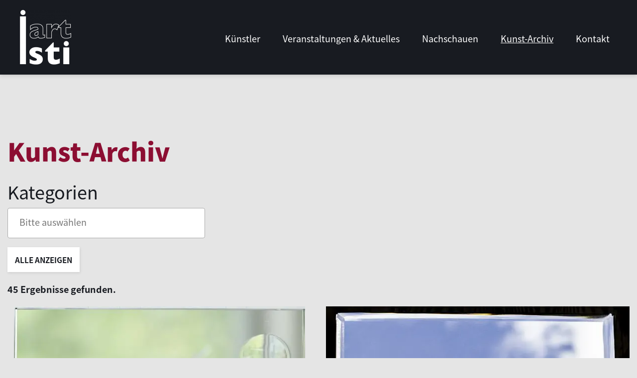

--- FILE ---
content_type: text/html; charset=UTF-8
request_url: https://isti-art.com/kunst-archiv/
body_size: 19357
content:
<!DOCTYPE html>
<html lang="de">
<head>
		<meta charset="UTF-8">
	<meta name="viewport" content="width=device-width, initial-scale=1">
	<meta http-equiv="X-UA-Compatible" content="IE=edge">
	<title>Kunst-Archiv &#8211; Isti</title>
<meta name='robots' content='max-image-preview:large, noindex, follow' />
<link rel="dns-prefetch" href="https://maps.google.com" />
<link rel="dns-prefetch" href="https://www.google.com" />
<link rel="dns-prefetch" href="https://maps.googleapis.com" />
<link rel="dns-prefetch" href="https://fonts.gstatic.com" />
<link rel="dns-prefetch" href="https://maps.gstatic.com" />
<link rel="preload" href="https://isti-art.com/wp-content/themes/pixelcube/fonts/fontello/font/custom-icons.woff2?ver=1643790068?44149874" as="font" type="font/woff2" crossorigin="anonymous">
<link rel="preload" href="/wp-content/themes/pixelcube-child/fonts/Noto Sans TC/font_files/noto-sans-tc-v11-latin-regular.woff2" as="font" type="font/woff2" crossorigin="anonymous">
<link rel="preload" href="" as="font" type="font/woff2" crossorigin="anonymous">
<link rel="preload" href="/wp-content/themes/pixelcube-child/fonts/Noto Sans TC/font_files/noto-sans-tc-v11-latin-700.woff2" as="font" type="font/woff2" crossorigin="anonymous">
<link rel="preload" href="" as="font" type="font/woff2" crossorigin="anonymous">
<link rel="preload" href="/wp-content/themes/pixelcube-child/fonts/Noto Sans TC/font_files/noto-sans-tc-v11-latin-900.woff2" as="font" type="font/woff2" crossorigin="anonymous">
<link rel="preload" href="" as="font" type="font/woff2" crossorigin="anonymous">
<link rel="preload" href="/wp-content/themes/pixelcube-child/fonts/Noto Sans TC/font_files/noto-sans-tc-v11-latin-700.woff2" as="font" type="font/woff2" crossorigin="anonymous">
<link rel="preload" href="" as="font" type="font/woff2" crossorigin="anonymous">
<link rel="preload" href="/wp-content/themes/pixelcube-child/fonts/Noto Sans TC/font_files/noto-sans-tc-v11-latin-700.woff2" as="font" type="font/woff2" crossorigin="anonymous">
<link rel="preload" href="" as="font" type="font/woff2" crossorigin="anonymous">
<link rel="preload" href="/wp-content/themes/pixelcube-child/fonts/Noto Sans TC/font_files/noto-sans-tc-v11-latin-700.woff2" as="font" type="font/woff2" crossorigin="anonymous">
<link rel="preload" href="" as="font" type="font/woff2" crossorigin="anonymous">
<link rel="preload" href="/wp-content/themes/pixelcube-child/fonts/Noto Sans TC/font_files/noto-sans-tc-v11-latin-700.woff2" as="font" type="font/woff2" crossorigin="anonymous">
<link rel="preload" href="" as="font" type="font/woff2" crossorigin="anonymous">
<link rel='stylesheet' id='customtheme-font--noto-sans-tc-400-body-css'  href='https://isti-art.com/wp-content/uploads/customtheme/fonts/noto-sans-tc-400-body.css?ver=1646225462' type='text/css' media='all' />
<link rel='stylesheet' id='customtheme-font--noto-sans-tc-700-body-bold-css'  href='https://isti-art.com/wp-content/uploads/customtheme/fonts/noto-sans-tc-700-body-bold.css?ver=1646225462' type='text/css' media='all' />
<link rel='stylesheet' id='customtheme-font--noto-sans-tc-900-heading-css'  href='https://isti-art.com/wp-content/uploads/customtheme/fonts/noto-sans-tc-900-heading.css?ver=1646225462' type='text/css' media='all' />
<link rel='stylesheet' id='customtheme-font--noto-sans-tc-700-heading-css'  href='https://isti-art.com/wp-content/uploads/customtheme/fonts/noto-sans-tc-700-heading.css?ver=1646225462' type='text/css' media='all' />
<link rel='stylesheet' id='customtheme-normalize-css'  href='https://isti-art.com/wp-content/themes/pixelcube/css/normalize.css?ver=1611581191' type='text/css' media='all' />
<link rel='stylesheet' id='customtheme-icon-font-0-css'  href='https://isti-art.com/wp-content/themes/pixelcube/fonts/fontello/css/custom-icons.css?ver=1643790068' type='text/css' media='all' />
<link rel='stylesheet' id='customtheme-main-css'  href='https://isti-art.com/wp-content/uploads/wp-less/pixelcube/css/main-73dbfb21ab.css' type='text/css' media='all' />
<link rel='stylesheet' id='customtheme-forms-css'  href='https://isti-art.com/wp-content/uploads/wp-less/pixelcube/css/forms-89d2e62c88.css' type='text/css' media='all' />
<link rel='stylesheet' id='customtheme-ninja-forms-helper-css'  href='https://isti-art.com/wp-content/uploads/wp-less/pixelcube/functions/ninja_forms_helper/css/public-cc29179d99.css' type='text/css' media='all' />
<style id='global-styles-inline-css' type='text/css'>
body{--wp--preset--color--black: #000000;--wp--preset--color--cyan-bluish-gray: #abb8c3;--wp--preset--color--white: #ffffff;--wp--preset--color--pale-pink: #f78da7;--wp--preset--color--vivid-red: #cf2e2e;--wp--preset--color--luminous-vivid-orange: #ff6900;--wp--preset--color--luminous-vivid-amber: #fcb900;--wp--preset--color--light-green-cyan: #7bdcb5;--wp--preset--color--vivid-green-cyan: #00d084;--wp--preset--color--pale-cyan-blue: #8ed1fc;--wp--preset--color--vivid-cyan-blue: #0693e3;--wp--preset--color--vivid-purple: #9b51e0;--wp--preset--gradient--vivid-cyan-blue-to-vivid-purple: linear-gradient(135deg,rgba(6,147,227,1) 0%,rgb(155,81,224) 100%);--wp--preset--gradient--light-green-cyan-to-vivid-green-cyan: linear-gradient(135deg,rgb(122,220,180) 0%,rgb(0,208,130) 100%);--wp--preset--gradient--luminous-vivid-amber-to-luminous-vivid-orange: linear-gradient(135deg,rgba(252,185,0,1) 0%,rgba(255,105,0,1) 100%);--wp--preset--gradient--luminous-vivid-orange-to-vivid-red: linear-gradient(135deg,rgba(255,105,0,1) 0%,rgb(207,46,46) 100%);--wp--preset--gradient--very-light-gray-to-cyan-bluish-gray: linear-gradient(135deg,rgb(238,238,238) 0%,rgb(169,184,195) 100%);--wp--preset--gradient--cool-to-warm-spectrum: linear-gradient(135deg,rgb(74,234,220) 0%,rgb(151,120,209) 20%,rgb(207,42,186) 40%,rgb(238,44,130) 60%,rgb(251,105,98) 80%,rgb(254,248,76) 100%);--wp--preset--gradient--blush-light-purple: linear-gradient(135deg,rgb(255,206,236) 0%,rgb(152,150,240) 100%);--wp--preset--gradient--blush-bordeaux: linear-gradient(135deg,rgb(254,205,165) 0%,rgb(254,45,45) 50%,rgb(107,0,62) 100%);--wp--preset--gradient--luminous-dusk: linear-gradient(135deg,rgb(255,203,112) 0%,rgb(199,81,192) 50%,rgb(65,88,208) 100%);--wp--preset--gradient--pale-ocean: linear-gradient(135deg,rgb(255,245,203) 0%,rgb(182,227,212) 50%,rgb(51,167,181) 100%);--wp--preset--gradient--electric-grass: linear-gradient(135deg,rgb(202,248,128) 0%,rgb(113,206,126) 100%);--wp--preset--gradient--midnight: linear-gradient(135deg,rgb(2,3,129) 0%,rgb(40,116,252) 100%);--wp--preset--duotone--dark-grayscale: url('#wp-duotone-dark-grayscale');--wp--preset--duotone--grayscale: url('#wp-duotone-grayscale');--wp--preset--duotone--purple-yellow: url('#wp-duotone-purple-yellow');--wp--preset--duotone--blue-red: url('#wp-duotone-blue-red');--wp--preset--duotone--midnight: url('#wp-duotone-midnight');--wp--preset--duotone--magenta-yellow: url('#wp-duotone-magenta-yellow');--wp--preset--duotone--purple-green: url('#wp-duotone-purple-green');--wp--preset--duotone--blue-orange: url('#wp-duotone-blue-orange');--wp--preset--font-size--small: 13px;--wp--preset--font-size--medium: 20px;--wp--preset--font-size--large: 36px;--wp--preset--font-size--x-large: 42px;}.has-black-color{color: var(--wp--preset--color--black) !important;}.has-cyan-bluish-gray-color{color: var(--wp--preset--color--cyan-bluish-gray) !important;}.has-white-color{color: var(--wp--preset--color--white) !important;}.has-pale-pink-color{color: var(--wp--preset--color--pale-pink) !important;}.has-vivid-red-color{color: var(--wp--preset--color--vivid-red) !important;}.has-luminous-vivid-orange-color{color: var(--wp--preset--color--luminous-vivid-orange) !important;}.has-luminous-vivid-amber-color{color: var(--wp--preset--color--luminous-vivid-amber) !important;}.has-light-green-cyan-color{color: var(--wp--preset--color--light-green-cyan) !important;}.has-vivid-green-cyan-color{color: var(--wp--preset--color--vivid-green-cyan) !important;}.has-pale-cyan-blue-color{color: var(--wp--preset--color--pale-cyan-blue) !important;}.has-vivid-cyan-blue-color{color: var(--wp--preset--color--vivid-cyan-blue) !important;}.has-vivid-purple-color{color: var(--wp--preset--color--vivid-purple) !important;}.has-black-background-color{background-color: var(--wp--preset--color--black) !important;}.has-cyan-bluish-gray-background-color{background-color: var(--wp--preset--color--cyan-bluish-gray) !important;}.has-white-background-color{background-color: var(--wp--preset--color--white) !important;}.has-pale-pink-background-color{background-color: var(--wp--preset--color--pale-pink) !important;}.has-vivid-red-background-color{background-color: var(--wp--preset--color--vivid-red) !important;}.has-luminous-vivid-orange-background-color{background-color: var(--wp--preset--color--luminous-vivid-orange) !important;}.has-luminous-vivid-amber-background-color{background-color: var(--wp--preset--color--luminous-vivid-amber) !important;}.has-light-green-cyan-background-color{background-color: var(--wp--preset--color--light-green-cyan) !important;}.has-vivid-green-cyan-background-color{background-color: var(--wp--preset--color--vivid-green-cyan) !important;}.has-pale-cyan-blue-background-color{background-color: var(--wp--preset--color--pale-cyan-blue) !important;}.has-vivid-cyan-blue-background-color{background-color: var(--wp--preset--color--vivid-cyan-blue) !important;}.has-vivid-purple-background-color{background-color: var(--wp--preset--color--vivid-purple) !important;}.has-black-border-color{border-color: var(--wp--preset--color--black) !important;}.has-cyan-bluish-gray-border-color{border-color: var(--wp--preset--color--cyan-bluish-gray) !important;}.has-white-border-color{border-color: var(--wp--preset--color--white) !important;}.has-pale-pink-border-color{border-color: var(--wp--preset--color--pale-pink) !important;}.has-vivid-red-border-color{border-color: var(--wp--preset--color--vivid-red) !important;}.has-luminous-vivid-orange-border-color{border-color: var(--wp--preset--color--luminous-vivid-orange) !important;}.has-luminous-vivid-amber-border-color{border-color: var(--wp--preset--color--luminous-vivid-amber) !important;}.has-light-green-cyan-border-color{border-color: var(--wp--preset--color--light-green-cyan) !important;}.has-vivid-green-cyan-border-color{border-color: var(--wp--preset--color--vivid-green-cyan) !important;}.has-pale-cyan-blue-border-color{border-color: var(--wp--preset--color--pale-cyan-blue) !important;}.has-vivid-cyan-blue-border-color{border-color: var(--wp--preset--color--vivid-cyan-blue) !important;}.has-vivid-purple-border-color{border-color: var(--wp--preset--color--vivid-purple) !important;}.has-vivid-cyan-blue-to-vivid-purple-gradient-background{background: var(--wp--preset--gradient--vivid-cyan-blue-to-vivid-purple) !important;}.has-light-green-cyan-to-vivid-green-cyan-gradient-background{background: var(--wp--preset--gradient--light-green-cyan-to-vivid-green-cyan) !important;}.has-luminous-vivid-amber-to-luminous-vivid-orange-gradient-background{background: var(--wp--preset--gradient--luminous-vivid-amber-to-luminous-vivid-orange) !important;}.has-luminous-vivid-orange-to-vivid-red-gradient-background{background: var(--wp--preset--gradient--luminous-vivid-orange-to-vivid-red) !important;}.has-very-light-gray-to-cyan-bluish-gray-gradient-background{background: var(--wp--preset--gradient--very-light-gray-to-cyan-bluish-gray) !important;}.has-cool-to-warm-spectrum-gradient-background{background: var(--wp--preset--gradient--cool-to-warm-spectrum) !important;}.has-blush-light-purple-gradient-background{background: var(--wp--preset--gradient--blush-light-purple) !important;}.has-blush-bordeaux-gradient-background{background: var(--wp--preset--gradient--blush-bordeaux) !important;}.has-luminous-dusk-gradient-background{background: var(--wp--preset--gradient--luminous-dusk) !important;}.has-pale-ocean-gradient-background{background: var(--wp--preset--gradient--pale-ocean) !important;}.has-electric-grass-gradient-background{background: var(--wp--preset--gradient--electric-grass) !important;}.has-midnight-gradient-background{background: var(--wp--preset--gradient--midnight) !important;}.has-small-font-size{font-size: var(--wp--preset--font-size--small) !important;}.has-medium-font-size{font-size: var(--wp--preset--font-size--medium) !important;}.has-large-font-size{font-size: var(--wp--preset--font-size--large) !important;}.has-x-large-font-size{font-size: var(--wp--preset--font-size--x-large) !important;}
</style>
<link rel='stylesheet' id='customtheme-child-main-css'  href='https://isti-art.com/wp-content/uploads/wp-less/pixelcube-child/css/main-337d8a9080.css' type='text/css' media='all' />
<link rel='stylesheet' id='customtheme-content-css'  href='https://isti-art.com/wp-content/uploads/wp-less/pixelcube/css/content-1f1ada8d3e.css' type='text/css' media='all' />
<link rel='stylesheet' id='customtheme-child-content-css'  href='https://isti-art.com/wp-content/uploads/wp-less/pixelcube-child/css/content-fe449b9ebe.css' type='text/css' media='all' />
<link rel='stylesheet' id='customtheme-header-css'  href='https://isti-art.com/wp-content/uploads/wp-less/pixelcube/css/header-6d8f71052b.css' type='text/css' media='all' />
<link rel='stylesheet' id='customtheme-headers-nav-header-css'  href='https://isti-art.com/wp-content/uploads/wp-less/pixelcube/headers_nav/martin/header-8630de0c54.css' type='text/css' media='all' />
<link rel='stylesheet' id='customtheme-navigation-css'  href='https://isti-art.com/wp-content/uploads/wp-less/pixelcube/css/navigation-89e960ea6f.css' type='text/css' media='all' />
<link rel='stylesheet' id='customtheme-headers-nav-navigation-css'  href='https://isti-art.com/wp-content/uploads/wp-less/pixelcube/headers_nav/martin/navigation-7f33cc78c1.css' type='text/css' media='all' />
<link rel='stylesheet' id='customtheme-headers-header-css'  href='https://isti-art.com/wp-content/uploads/wp-less/pixelcube/headers/voller_viewport_slider/header-498674245a.css' type='text/css' media='all' />
<link rel='stylesheet' id='customtheme-child-header-css'  href='https://isti-art.com/wp-content/uploads/wp-less/pixelcube-child/css/header-3dd1bfede6.css' type='text/css' media='all' />
<link rel='stylesheet' id='customtheme-footer-css'  href='https://isti-art.com/wp-content/uploads/wp-less/pixelcube/css/footer-1dcd2d85a0.css' type='text/css' media='all' />
<link rel='stylesheet' id='customtheme-child-footer-css'  href='https://isti-art.com/wp-content/uploads/wp-less/pixelcube-child/css/footer-cda3f88b0d.css' type='text/css' media='all' />
<link rel='stylesheet' id='customtheme-child-misc-css'  href='https://isti-art.com/wp-content/uploads/wp-less/pixelcube-child/css/misc-4eced5860a.css' type='text/css' media='all' />
<link rel='stylesheet' id='customtheme-acf-fc-css'  href='https://isti-art.com/wp-content/uploads/wp-less/pixelcube/css/acf-fc-dc36135e68.css' type='text/css' media='all' />
<link rel='stylesheet' id='customtheme-text-css'  href='https://isti-art.com/wp-content/uploads/wp-less/pixelcube/functions/text/css/public-489422d331.css' type='text/css' media='all' />
<link rel='stylesheet' id='customtheme-dl-image-text-css'  href='https://isti-art.com/wp-content/uploads/wp-less/pixelcube/functions/dl_image_text/css/public-c563db858d.css' type='text/css' media='all' />
<link rel='stylesheet' id='customtheme-featured-buttons-css'  href='https://isti-art.com/wp-content/uploads/wp-less/pixelcube/functions/featured_buttons/css/public-413c01d54c.css' type='text/css' media='all' />
<link rel='stylesheet' id='customtheme-a11y-css'  href='https://isti-art.com/wp-content/uploads/wp-less/pixelcube/css/a11y-64be61f15f.css' type='text/css' media='all' />
<link rel='stylesheet' id='customtheme-language-css'  href='https://isti-art.com/wp-content/uploads/wp-less/pixelcube/css/language-12f291fd7a.css' type='text/css' media='all' />
<link rel='stylesheet' id='customtheme-readmore-css'  href='https://isti-art.com/wp-content/uploads/wp-less/pixelcube/css/readmore-6bd25fc69b.css' type='text/css' media='all' />
<link rel='stylesheet' id='customtheme-sidebar-css'  href='https://isti-art.com/wp-content/uploads/wp-less/pixelcube/css/sidebar-e8c1dafe02.css' type='text/css' media='all' />
<link rel='stylesheet' id='customtheme-effects-css'  href='https://isti-art.com/wp-content/uploads/wp-less/pixelcube/css/effects-d1b027616b.css' type='text/css' media='all' />
<link rel='stylesheet' id='customtheme-tooltipjs-css'  href='https://isti-art.com/wp-content/uploads/wp-less/pixelcube/css/tooltipjs-0368c8a837.css' type='text/css' media='all' />
<link rel='stylesheet' id='customtheme-owl.carousel-css'  href='https://isti-art.com/wp-content/themes/pixelcube/js/owl.carousel/assets/owl.carousel.min.css?ver=1629185264' type='text/css' media='all' />
<link rel='stylesheet' id='customtheme-print-css'  href='https://isti-art.com/wp-content/uploads/wp-less/pixelcube/css/print-7767cb2b93.css' type='text/css' media='print' />
<link rel='stylesheet' id='customtheme-adminbar-css'  href='https://isti-art.com/wp-content/uploads/wp-less/pixelcube/css/adminbar-d42655673a.css' type='text/css' media='all' />
<link rel='stylesheet' id='customtheme-postpassword-css-css'  href='https://isti-art.com/wp-content/uploads/wp-less/pixelcube/functions/postpassword/css/public-78e9bf8340.css' type='text/css' media='all' />
<link rel='stylesheet' id='customtheme-item-slider-css'  href='https://isti-art.com/wp-content/uploads/wp-less/pixelcube/functions/item_slider/css/public-2e9c4312c3.css' type='text/css' media='all' />
<link rel='stylesheet' id='customtheme-menuitems-css'  href='https://isti-art.com/wp-content/uploads/wp-less/pixelcube/functions/menuitems/css/public-bf09b73ae4.css' type='text/css' media='all' />
<link rel='stylesheet' id='customtheme-search-public-css'  href='https://isti-art.com/wp-content/uploads/wp-less/pixelcube/functions/search/css/public-a09b245cf3.css' type='text/css' media='all' />
<link rel='stylesheet' id='customtheme-seperator-css'  href='https://isti-art.com/wp-content/uploads/wp-less/pixelcube/functions/seperator/css/public-635575ddf7.css' type='text/css' media='all' />
<link rel='stylesheet' id='customtheme-image-credits-css'  href='https://isti-art.com/wp-content/uploads/wp-less/pixelcube/functions/image_credits/css/public-304eca5ed6.css' type='text/css' media='all' />
<link rel='stylesheet' id='customtheme-lightbox-fancybox-lib-main-css'  href='https://isti-art.com/wp-content/themes/pixelcube/functions/lightbox_fancybox/fancybox/jquery.fancybox-1.3.4.css?ver=1611581191' type='text/css' media='all' />
<link rel='stylesheet' id='customtheme-lightbox-fancybox-main-css'  href='https://isti-art.com/wp-content/uploads/wp-less/pixelcube/functions/lightbox_fancybox/css/public-052e569c8e.css' type='text/css' media='all' />
<link rel='stylesheet' id='customtheme-aktuelles-css'  href='https://isti-art.com/wp-content/uploads/wp-less/pixelcube/functions/aktuelles/css/public-4e88e029d9.css' type='text/css' media='all' />
<link rel='stylesheet' id='customtheme-downloadbox-css'  href='https://isti-art.com/wp-content/uploads/wp-less/pixelcube/functions/downloadbox/css/public-610b9ffb59.css' type='text/css' media='all' />
<link rel='stylesheet' id='customtheme-accordion-contenttype-css-css'  href='https://isti-art.com/wp-content/uploads/wp-less/pixelcube/functions/accordion/css/public-50cded2aa3.css' type='text/css' media='all' />
<link rel='stylesheet' id='customtheme-gallery-css'  href='https://isti-art.com/wp-content/uploads/wp-less/pixelcube/functions/gallery/css/public-58b04ec07b.css' type='text/css' media='all' />
<link rel='stylesheet' id='customtheme-floating-element-css'  href='https://isti-art.com/wp-content/uploads/wp-less/pixelcube/functions/floating_element/css/public-d5e5e53bd9.css' type='text/css' media='all' />
<link rel='stylesheet' id='customtheme-image-with-text-css'  href='https://isti-art.com/wp-content/uploads/wp-less/pixelcube/functions/image_with_text/css/public-0676d1af77.css' type='text/css' media='all' />
<link rel='stylesheet' id='customtheme-boxes-css'  href='https://isti-art.com/wp-content/uploads/wp-less/pixelcube/functions/boxes/css/public-0bd09faaa6.css' type='text/css' media='all' />
<link rel='stylesheet' id='customtheme-price-boxes-css'  href='https://isti-art.com/wp-content/uploads/wp-less/pixelcube/functions/price_boxes/css/public-7edcbd66ef.css' type='text/css' media='all' />
<link rel='stylesheet' id='customtheme-headeroverlays-css'  href='https://isti-art.com/wp-content/uploads/wp-less/pixelcube/functions/headeroverlays/css/public-64d76320a0.css' type='text/css' media='all' />
<link rel='stylesheet' id='customtheme-breadcrumbbar-css'  href='https://isti-art.com/wp-content/uploads/wp-less/pixelcube/functions/breadcrumbbar/css/public-7579c5d19b.css' type='text/css' media='all' />
<link rel='stylesheet' id='customtheme-breadcrumbbar-print-css'  href='https://isti-art.com/wp-content/uploads/wp-less/pixelcube/functions/breadcrumbbar/css/print-7724c39953.css' type='text/css' media='print' />
<link rel='stylesheet' id='customtheme-veranstaltungen-css'  href='https://isti-art.com/wp-content/uploads/wp-less/pixelcube/functions/veranstaltungen/css/public-847f7818da.css' type='text/css' media='all' />
<link rel='stylesheet' id='customtheme-tiles-css'  href='https://isti-art.com/wp-content/uploads/wp-less/pixelcube/functions/image_tiles/css/public-69d3ba693e.css' type='text/css' media='all' />
<link rel='stylesheet' id='customtheme-child-select2-css'  href='https://isti-art.com/wp-content/uploads/wp-less/pixelcube-child/functions/select2/css/public-8845c6f648.css' type='text/css' media='all' />
<link rel='stylesheet' id='customtheme-child-select2-lib-css'  href='https://isti-art.com/wp-content/themes/pixelcube-child/functions/select2/lib/select2/css/select2.min.css?ver=1635869690' type='text/css' media='all' />
<link rel='stylesheet' id='customtheme-art-css'  href='https://isti-art.com/wp-content/uploads/wp-less/pixelcube-child/functions/art/css/public-88b1d7932c.css' type='text/css' media='all' />
<link rel='stylesheet' id='customtheme-4k-css'  href='https://isti-art.com/wp-content/uploads/wp-less/pixelcube/functions/4k_adaption/css/public-1d7972fe94.css' type='text/css' media='all' />
<link rel='stylesheet' id='custom-widget-sub_navigation-css'  href='https://isti-art.com/wp-content/uploads/wp-less/pixelcube/functions/sub_navigation_widget/css/public-393231cd44.css' type='text/css' media='all' />
<link rel='stylesheet' id='customtheme-googlemaps-embed-css'  href='https://isti-art.com/wp-content/uploads/wp-less/pixelcube/functions/googlemaps-embed/css/public-d6c9948781.css' type='text/css' media='all' />
<script type='text/javascript' src='https://isti-art.com/wp-content/themes/pixelcube/js/assets-downloader.js?ver=1643790068' id='customtheme-assets-downloader-js'></script>
<script type='text/javascript' src='https://isti-art.com/wp-content/themes/pixelcube/js/find-and-replace-dom-text.js?ver=1611581191' id='customtheme-find-and-replace-dom-text-js'></script>
<script type='text/javascript' src='https://isti-art.com/wp-includes/js/jquery/jquery.min.js?ver=3.6.0' id='jquery-core-js'></script>
<script type='text/javascript' src='https://isti-art.com/wp-includes/js/jquery/jquery-migrate.min.js?ver=3.3.2' id='jquery-migrate-js'></script>
<script type='text/javascript' src='https://isti-art.com/wp-content/themes/pixelcube/js/stickytableheader/copycss.js?ver=1611581191' id='customtheme-stickytableheader-copycss-js'></script>
<script type='text/javascript' src='https://isti-art.com/wp-content/themes/pixelcube/js/stickytableheader/stickytableheader.js?ver=1615277828' id='customtheme-stickytableheader-js'></script>
<script type='text/javascript' src='https://isti-art.com/wp-content/themes/pixelcube/js/readmore.js?ver=1611581191' id='customtheme-readmore-js'></script>
<script type='text/javascript' src='https://isti-art.com/wp-content/themes/pixelcube/js/main.js?ver=1641986073' id='customtheme-main-js'></script>
<script type='text/javascript' src='https://isti-art.com/wp-content/themes/pixelcube/js/acf-fc.js?ver=1641986073' id='customtheme-acf-fc-js'></script>
<script type='text/javascript' src='https://isti-art.com/wp-content/themes/pixelcube/js/tooltipjs.js?ver=1611581191' id='customtheme-tooltipjs-js'></script>
<script type='text/javascript' src='https://isti-art.com/wp-content/themes/pixelcube/js/header.js?ver=1641986073' id='customtheme-header-js'></script>
<script type='text/javascript' src='https://isti-art.com/wp-includes/js/jquery/ui/core.min.js?ver=1.13.1' id='jquery-ui-core-js'></script>
<script type='text/javascript' src='https://isti-art.com/wp-includes/js/jquery/ui/effect.min.js?ver=1.13.1' id='jquery-effects-core-js'></script>
<script type='text/javascript' src='https://isti-art.com/wp-includes/js/jquery/ui/effect-slide.min.js?ver=1.13.1' id='jquery-effects-slide-js'></script>
<script type='text/javascript' id='customtheme-navigation-js-extra'>
/* <![CDATA[ */
var customthemeNavigationSettings = {"expandButtonTitle":"zeige\/verstecke Unterpunkte"};
/* ]]> */
</script>
<script type='text/javascript' src='https://isti-art.com/wp-content/themes/pixelcube/js/navigation.js?ver=1641986073' id='customtheme-navigation-js'></script>
<script type='text/javascript' id='customtheme-external-links-js-extra'>
/* <![CDATA[ */
var customthemeExternalLinksSettings = {"exceptions":[]};
/* ]]> */
</script>
<script type='text/javascript' src='https://isti-art.com/wp-content/themes/pixelcube/js/external-links.js?ver=1638871665' id='customtheme-external-links-js'></script>
<script type='text/javascript' src='https://isti-art.com/wp-content/themes/pixelcube/js/owl.carousel/owl.carousel.js?ver=1629185264' id='customtheme-owl.carousel-js'></script>
<script type='text/javascript' src='https://isti-art.com/wp-content/themes/pixelcube/functions/item_slider/js/public.js?ver=1635845847' id='customtheme-item-slider-js'></script>
<script type='text/javascript' id='customtheme-image-credits-js-extra'>
/* <![CDATA[ */
var string_translations = {"credits":"Bildrechte: ","icon_class":"custom-icon-info","add_to_alt":"1"};
/* ]]> */
</script>
<script type='text/javascript' src='https://isti-art.com/wp-content/themes/pixelcube/functions/image_credits/js/public.js?ver=1644411144' id='customtheme-image-credits-js'></script>
<script type='text/javascript' src='https://isti-art.com/wp-content/themes/pixelcube/functions/lightbox_fancybox/fancybox/jquery.fancybox-1.3.4_patch.js?ver=1631604191' id='customtheme-lightbox-fancybox-lib-main-js'></script>
<script type='text/javascript' id='customtheme-lightbox-fancybox-main-js-extra'>
/* <![CDATA[ */
var lightboxSettings = {"title":"title","imageCredits":"yes","fullscreenBreakpoint":"640","cyclic":"on"};
/* ]]> */
</script>
<script type='text/javascript' src='https://isti-art.com/wp-content/themes/pixelcube/functions/lightbox_fancybox/js/public.js?ver=1644220734' id='customtheme-lightbox-fancybox-main-js'></script>
<script type='text/javascript' id='customtheme-aktuelles-js-extra'>
/* <![CDATA[ */
var ajax_object = {"ajax_url":"https:\/\/isti-art.com\/wp-admin\/admin-ajax.php"};
/* ]]> */
</script>
<script type='text/javascript' src='https://isti-art.com/wp-content/themes/pixelcube/functions/aktuelles/js/public.js?ver=1644411144' id='customtheme-aktuelles-js'></script>
<script type='text/javascript' src='https://isti-art.com/wp-content/themes/pixelcube/functions/accordion/js/accordion.js?ver=1611581191' id='customtheme-accordion-js'></script>
<script type='text/javascript' src='https://isti-art.com/wp-content/themes/pixelcube/functions/gallery/js/public.js?ver=1611581191' id='customtheme-gallery-js'></script>
<script type='text/javascript' src='https://isti-art.com/wp-content/themes/pixelcube/functions/image_tiles/js/packery.pkgd.min.js?ver=1612175081' id='customtheme-tiles-packery-js'></script>
<script type='text/javascript' src='https://isti-art.com/wp-content/themes/pixelcube/functions/image_tiles/js/public.js?ver=1641986073' id='customtheme-tiles-js'></script>
<script type='text/javascript' src='https://isti-art.com/wp-content/themes/pixelcube-child/functions/select2/js/public.js?ver=1646232668' id='customtheme-child-select2-js'></script>
<script type='text/javascript' src='https://isti-art.com/wp-content/themes/pixelcube-child/functions/select2/lib/select2/js/select2.min.js?ver=1635869691' id='customtheme-child-select2-lib-js'></script>
<link rel="https://api.w.org/" href="https://isti-art.com/wp-json/" /><link rel="alternate" type="application/json" href="https://isti-art.com/wp-json/wp/v2/pages/638" /><link rel="EditURI" type="application/rsd+xml" title="RSD" href="https://isti-art.com/xmlrpc.php?rsd" />
<link rel="wlwmanifest" type="application/wlwmanifest+xml" href="https://isti-art.com/wp-includes/wlwmanifest.xml" /> 
<meta name="generator" content="WordPress 5.9.12" />
<link rel="canonical" href="https://isti-art.com/kunst-archiv/" />
<link rel='shortlink' href='https://isti-art.com/?p=638' />
<link rel="alternate" type="application/json+oembed" href="https://isti-art.com/wp-json/oembed/1.0/embed?url=https%3A%2F%2Fisti-art.com%2Fkunst-archiv%2F" />
<link rel="alternate" type="text/xml+oembed" href="https://isti-art.com/wp-json/oembed/1.0/embed?url=https%3A%2F%2Fisti-art.com%2Fkunst-archiv%2F&#038;format=xml" />
<link rel="alternate" type="application/rss+xml" title="Aktuelles RSS-Feed" href="https://isti-art.com/feed/aktuelles?pretty=0&amp;max_age=0&amp;max_count=0" /><link rel="alternate" type="application/rss+xml" title="Veranstaltungen RSS-Feed" href="https://isti-art.com/feed/veranstaltungen?pretty=0&amp;max_days=0&amp;max_count=0" /><meta property="og:ttl" content="345600" />
<meta property="og:url" content="https://isti-art.com/kunst-archiv/" />
<meta property="og:title" content="Kunst-Archiv" />
<meta property="og:description" content="Kunst-Archiv" />
<meta name="description" content="Kunst-Archiv" /><link rel="icon" href="https://isti-art.com/wp-content/uploads/2021/06/favicon_neg-32x32.png" sizes="32x32" />
<link rel="icon" href="https://isti-art.com/wp-content/uploads/2021/06/favicon_neg-192x192.png" sizes="192x192" />
<link rel="apple-touch-icon" href="https://isti-art.com/wp-content/uploads/2021/06/favicon_neg-180x180.png" />
<meta name="msapplication-TileImage" content="https://isti-art.com/wp-content/uploads/2021/06/favicon_neg-270x270.png" />
	</head>

<body class="page-template-default page page-id-638 headeroverlay-none footeroverlay-none header-slider-dots-hidden no-sidebar site-header-banner-size-none">
	
	<div class="internal-page-navigation" role="navigation">
		<!--<a href="#nav-main">Zur Hauptnavigation springen</a>-->
		<a href="#primary">Zum Inhalt springen</a>
		<a href="#site-footer-block">Zum Fuß der Seite springen</a>
					<a href="https://isti-art.com">Navigiere zur Startseite</a>
				<!--<a href="#" class="owl-carousel-stop-all">Alle Slider anhalten</a>-->
		<!-- sliders are disabled as soon as keyboard is used to navigate -->
	</div>

	<div id="header-for-print"></div>
	<header class="site-header">
		<div class="site-header-top-container site-header-banner-size-none nav-icons">
	<div class="content-container-width-limiter">
		<div class="site-header-icons">
			</a>
		</div>
		<div class="site-header-top">
			<div class="site-header-logo"><a href="https://isti-art.com/" rel="home"><img width="103" height="110" src="https://isti-art.com/wp-content/uploads/2022/03/isti-art_10-103x110.png" class="big no-image-credits" alt="Isti" loading="lazy" srcset="https://isti-art.com/wp-content/uploads/2022/03/isti-art_10-103x110.png 103w, https://isti-art.com/wp-content/uploads/2022/03/isti-art_10-282x300.png 282w, https://isti-art.com/wp-content/uploads/2022/03/isti-art_10-150x159.png 150w, https://isti-art.com/wp-content/uploads/2022/03/isti-art_10-200x213.png 200w, https://isti-art.com/wp-content/uploads/2022/03/isti-art_10-250x266.png 250w, https://isti-art.com/wp-content/uploads/2022/03/isti-art_10-300x319.png 300w, https://isti-art.com/wp-content/uploads/2022/03/isti-art_10-350x372.png 350w, https://isti-art.com/wp-content/uploads/2022/03/isti-art_10-70x75.png 70w, https://isti-art.com/wp-content/uploads/2022/03/isti-art_10-94x100.png 94w, https://isti-art.com/wp-content/uploads/2022/03/isti-art_10-122x130.png 122w, https://isti-art.com/wp-content/uploads/2022/03/isti-art_10-188x200.png 188w, https://isti-art.com/wp-content/uploads/2022/03/isti-art_10-375x400.png 375w, https://isti-art.com/wp-content/uploads/2022/03/isti-art_10-47x50.png 47w, https://isti-art.com/wp-content/uploads/2022/03/isti-art_10.png 400w" sizes="(max-width:1024px) calc(60px * 0.93636363636364), calc(110px * 0.93636363636364)" data-fancybox-title="isti-art_10" data-fancybox-alt="" data-fancybox-srcset="https://isti-art.com/wp-content/uploads/2022/03/isti-art_10-300x319.png 300w, https://isti-art.com/wp-content/uploads/2022/03/isti-art_10-282x300.png 282w, https://isti-art.com/wp-content/uploads/2022/03/isti-art_10-150x159.png 150w, https://isti-art.com/wp-content/uploads/2022/03/isti-art_10-200x213.png 200w, https://isti-art.com/wp-content/uploads/2022/03/isti-art_10-250x266.png 250w, https://isti-art.com/wp-content/uploads/2022/03/isti-art_10-350x372.png 350w, https://isti-art.com/wp-content/uploads/2022/03/isti-art_10-70x75.png 70w, https://isti-art.com/wp-content/uploads/2022/03/isti-art_10-94x100.png 94w, https://isti-art.com/wp-content/uploads/2022/03/isti-art_10-122x130.png 122w, https://isti-art.com/wp-content/uploads/2022/03/isti-art_10-188x200.png 188w, https://isti-art.com/wp-content/uploads/2022/03/isti-art_10-375x400.png 375w, https://isti-art.com/wp-content/uploads/2022/03/isti-art_10-103x110.png 103w, https://isti-art.com/wp-content/uploads/2022/03/isti-art_10-47x50.png 47w, https://isti-art.com/wp-content/uploads/2022/03/isti-art_10.png 400w" /><img width="103" height="110" src="https://isti-art.com/wp-content/uploads/2022/03/isti-art_10-103x110.png" class="small no-image-credits" alt="Isti" loading="lazy" srcset="https://isti-art.com/wp-content/uploads/2022/03/isti-art_10-103x110.png 103w, https://isti-art.com/wp-content/uploads/2022/03/isti-art_10-282x300.png 282w, https://isti-art.com/wp-content/uploads/2022/03/isti-art_10-150x159.png 150w, https://isti-art.com/wp-content/uploads/2022/03/isti-art_10-200x213.png 200w, https://isti-art.com/wp-content/uploads/2022/03/isti-art_10-250x266.png 250w, https://isti-art.com/wp-content/uploads/2022/03/isti-art_10-300x319.png 300w, https://isti-art.com/wp-content/uploads/2022/03/isti-art_10-350x372.png 350w, https://isti-art.com/wp-content/uploads/2022/03/isti-art_10-70x75.png 70w, https://isti-art.com/wp-content/uploads/2022/03/isti-art_10-94x100.png 94w, https://isti-art.com/wp-content/uploads/2022/03/isti-art_10-122x130.png 122w, https://isti-art.com/wp-content/uploads/2022/03/isti-art_10-188x200.png 188w, https://isti-art.com/wp-content/uploads/2022/03/isti-art_10-375x400.png 375w, https://isti-art.com/wp-content/uploads/2022/03/isti-art_10-47x50.png 47w, https://isti-art.com/wp-content/uploads/2022/03/isti-art_10.png 400w" sizes="(max-width:1024px) calc(60px * 0.93636363636364), calc(110px * 0.93636363636364)" data-fancybox-title="isti-art_10" data-fancybox-alt="" data-fancybox-srcset="https://isti-art.com/wp-content/uploads/2022/03/isti-art_10-300x319.png 300w, https://isti-art.com/wp-content/uploads/2022/03/isti-art_10-282x300.png 282w, https://isti-art.com/wp-content/uploads/2022/03/isti-art_10-150x159.png 150w, https://isti-art.com/wp-content/uploads/2022/03/isti-art_10-200x213.png 200w, https://isti-art.com/wp-content/uploads/2022/03/isti-art_10-250x266.png 250w, https://isti-art.com/wp-content/uploads/2022/03/isti-art_10-350x372.png 350w, https://isti-art.com/wp-content/uploads/2022/03/isti-art_10-70x75.png 70w, https://isti-art.com/wp-content/uploads/2022/03/isti-art_10-94x100.png 94w, https://isti-art.com/wp-content/uploads/2022/03/isti-art_10-122x130.png 122w, https://isti-art.com/wp-content/uploads/2022/03/isti-art_10-188x200.png 188w, https://isti-art.com/wp-content/uploads/2022/03/isti-art_10-375x400.png 375w, https://isti-art.com/wp-content/uploads/2022/03/isti-art_10-103x110.png 103w, https://isti-art.com/wp-content/uploads/2022/03/isti-art_10-47x50.png 47w, https://isti-art.com/wp-content/uploads/2022/03/isti-art_10.png 400w" /></a></div>			<div class="site-header-navigation">
				<nav class="desktop">
					<div class="nav-container">
						<div class="menu-hauptnavigation-container"><ul id="menu-hauptnavigation" class="nav-menu nav-menu-header-main"><li id="menu-item-165" class="menu-item menu-item-type-post_type menu-item-object-page menu-item-has-children-0 menu-item-165"><a href="https://isti-art.com/der-kuenstler/">Künstler</a></li>
<li id="menu-item-674" class="menu-item menu-item-type-custom menu-item-object-custom menu-item-has-children-0 menu-item-674"><a href="/veranstaltungen">Veranstaltungen &#038; Aktuelles</a><li id="menu-item-673" class="menu-item menu-item-type-custom menu-item-object-custom menu-item-has-children-0 menu-item-673"><a href="/nachschauen">Nachschauen</a><li id="menu-item-695" class="menu-item menu-item-type-post_type menu-item-object-page current-menu-item page_item page-item-638 current_page_item menu-item-has-children-0 current-menu-parent current-menu-ancestor menu-item-695"><a href="https://isti-art.com/kunst-archiv/" aria-current="page">Kunst-Archiv</a></li>
<li id="menu-item-24" class="menu-item menu-item-type-post_type menu-item-object-page menu-item-has-children-0 menu-item-24"><a href="https://isti-art.com/kontakt/">Kontakt</a></li>
</ul></div>					</div>
				</nav>
			</div>
			<a class="mobile-menu-trigger" href="#" title="zeige Hauptnavigation"><i class="custom-icon-burger-menu-1"></i><span>Menü</span></a>
		</div>

		<div class="site-header-navigation">
			<nav class="mobile">
				<div class="nav-container">
					<div class="mobile-navigation-header">
						<div class="mobile-navigation-header-top-container">
							<div class="site-header-icons">
								</a>
							</div>
							<a class="mobile-menu-trigger-close" title="Navigationsmenü schließen" href="#"><span>&#xE84A;</span></a>
						</div>
					</div>
					<div class="menu-hauptnavigation-container"><ul id="menu-hauptnavigation-1" class="nav-menu nav-menu-header-main"><li class="menu-item menu-item-type-post_type menu-item-object-page menu-item-has-children-0 menu-item-165"><a href="https://isti-art.com/der-kuenstler/">Künstler</a></li>
<li class="menu-item menu-item-type-custom menu-item-object-custom menu-item-has-children-0 menu-item-674"><a href="/veranstaltungen">Veranstaltungen &#038; Aktuelles</a><li class="menu-item menu-item-type-custom menu-item-object-custom menu-item-has-children-0 menu-item-673"><a href="/nachschauen">Nachschauen</a><li class="menu-item menu-item-type-post_type menu-item-object-page current-menu-item page_item page-item-638 current_page_item menu-item-has-children-0 current-menu-parent current-menu-ancestor menu-item-695"><a href="https://isti-art.com/kunst-archiv/" aria-current="page">Kunst-Archiv</a></li>
<li class="menu-item menu-item-type-post_type menu-item-object-page menu-item-has-children-0 menu-item-24"><a href="https://isti-art.com/kontakt/">Kontakt</a></li>
</ul></div>					<div class="mobile-navigation-footer">
						<div class="mobile-navigation-footer-container">
							<div class="site-header-icons">
															</div>
						</div>
					</div>
				</div>
			</nav>
		</div>

	</div>
</div>
	</header>

	<div id="page" class="site">
		<div id="content" class="site-content">
			<div class="site-header-banner size-none main-content- additional-content-none">
	</div>


<div class="content-container-width-limiter no-sidebar">

	<div id="primary" class="content-area">

		<article id="post-638" class="post-638 page type-page status-publish hentry">
			<div class="entry-content">
				<div class="acf-fc-row acf-fc-text acf-fc-row-full-width acf-fc-row-style-nobg normal-gap-before">
		<div class="acf-fc-columns acf-fc-columns-1">
					<div class="acf-fc-column acf-fc-column-1">
				<div class="acf-fc-text-content">
					<h1>Kunst-Archiv</h1>
				</div>
			</div>
			</div>
</div>

	
    <div class="acf-fc-row acf-fc-art acf-fc-row-full-width small-gap-before">
        <div class="customtheme-anchor select2-anchor art-anchor" id="art-anchor"></div>
        <div class="select2-filter-container">
            <div class="select2-filter">
                <label>Kategorien</label>
                <select name="art_categories" multiple><option value="abstrakt">Abstrakt</option><option value="blind">blind</option><option value="gm">GM</option><option value="gm-10-3">GM 10.3.</option><option value="gustav-mahler">Gustav Mahler</option><option value="landschaften">Landschaften</option><option value="menschen">Menschen</option><option value="serien">Serien</option><option value="skateboards">Skateboards</option><option value="spiegel">Spiegel</option><option value="uebermalung">Übermalung</option></select>            </div>
        </div>

        <a href="/kunst-archiv/" class="button button-show-all">Alle anzeigen</a>

                        <div class="message-results">45 Ergebnisse gefunden.</div>
            
        <div class="acf-fc-art-container">

            <div id="post-1416" class="item">
	
	<div class="image-container">
		<a class="link" rel="lightbox" href="https://isti-art.com/wp-content/uploads/2025/10/KPH_8254.jpg">
			<img width="585" height="600" src="https://isti-art.com/wp-content/uploads/2025/10/KPH_8254-585x600.jpg" class="attachment-art_list_entry size-art_list_entry" alt="Vertigo 1" loading="lazy" style="object-position: 50% 50%;" srcset="https://isti-art.com/wp-content/uploads/2025/10/KPH_8254-585x600.jpg 585w, https://isti-art.com/wp-content/uploads/2025/10/KPH_8254-293x300.jpg 293w, https://isti-art.com/wp-content/uploads/2025/10/KPH_8254-768x788.jpg 768w, https://isti-art.com/wp-content/uploads/2025/10/KPH_8254-998x1024.jpg 998w, https://isti-art.com/wp-content/uploads/2025/10/KPH_8254-1498x1536.jpg 1498w, https://isti-art.com/wp-content/uploads/2025/10/KPH_8254-1997x2048.jpg 1997w, https://isti-art.com/wp-content/uploads/2025/10/KPH_8254-32x32.jpg 32w, https://isti-art.com/wp-content/uploads/2025/10/KPH_8254-150x153.jpg 150w, https://isti-art.com/wp-content/uploads/2025/10/KPH_8254-200x205.jpg 200w, https://isti-art.com/wp-content/uploads/2025/10/KPH_8254-250x256.jpg 250w, https://isti-art.com/wp-content/uploads/2025/10/KPH_8254-300x307.jpg 300w, https://isti-art.com/wp-content/uploads/2025/10/KPH_8254-350x358.jpg 350w, https://isti-art.com/wp-content/uploads/2025/10/KPH_8254-400x410.jpg 400w, https://isti-art.com/wp-content/uploads/2025/10/KPH_8254-900x922.jpg 900w, https://isti-art.com/wp-content/uploads/2025/10/KPH_8254-700x717.jpg 700w, https://isti-art.com/wp-content/uploads/2025/10/KPH_8254-600x615.jpg 600w, https://isti-art.com/wp-content/uploads/2025/10/KPH_8254-1200x1231.jpg 1200w, https://isti-art.com/wp-content/uploads/2025/10/KPH_8254-73x75.jpg 73w, https://isti-art.com/wp-content/uploads/2025/10/KPH_8254-98x100.jpg 98w, https://isti-art.com/wp-content/uploads/2025/10/KPH_8254-127x130.jpg 127w, https://isti-art.com/wp-content/uploads/2025/10/KPH_8254-195x200.jpg 195w, https://isti-art.com/wp-content/uploads/2025/10/KPH_8254-390x400.jpg 390w, https://isti-art.com/wp-content/uploads/2025/10/KPH_8254-107x110.jpg 107w, https://isti-art.com/wp-content/uploads/2025/10/KPH_8254-49x50.jpg 49w, https://isti-art.com/wp-content/uploads/2025/10/KPH_8254-1920x1969.jpg 1920w, https://isti-art.com/wp-content/uploads/2025/10/KPH_8254-800x820.jpg 800w, https://isti-art.com/wp-content/uploads/2025/10/KPH_8254-1280x1313.jpg 1280w, https://isti-art.com/wp-content/uploads/2025/10/KPH_8254-640x656.jpg 640w" sizes="(max-width: 585px) 100vw, 585px" data-image-credits="M &amp; M Assam" data-image-credits-full="Bildrechte: M &amp; M Assam" data-fancybox-title="Vertigo 1" data-fancybox-alt="Vertigo 1" data-fancybox-srcset="https://isti-art.com/wp-content/uploads/2025/10/KPH_8254-300x307.jpg 300w, https://isti-art.com/wp-content/uploads/2025/10/KPH_8254-293x300.jpg 293w, https://isti-art.com/wp-content/uploads/2025/10/KPH_8254-768x788.jpg 768w, https://isti-art.com/wp-content/uploads/2025/10/KPH_8254-998x1024.jpg 998w, https://isti-art.com/wp-content/uploads/2025/10/KPH_8254-1498x1536.jpg 1498w, https://isti-art.com/wp-content/uploads/2025/10/KPH_8254-1997x2048.jpg 1997w, https://isti-art.com/wp-content/uploads/2025/10/KPH_8254-32x32.jpg 32w, https://isti-art.com/wp-content/uploads/2025/10/KPH_8254-150x153.jpg 150w, https://isti-art.com/wp-content/uploads/2025/10/KPH_8254-200x205.jpg 200w, https://isti-art.com/wp-content/uploads/2025/10/KPH_8254-250x256.jpg 250w, https://isti-art.com/wp-content/uploads/2025/10/KPH_8254-350x358.jpg 350w, https://isti-art.com/wp-content/uploads/2025/10/KPH_8254-400x410.jpg 400w, https://isti-art.com/wp-content/uploads/2025/10/KPH_8254-900x922.jpg 900w, https://isti-art.com/wp-content/uploads/2025/10/KPH_8254-700x717.jpg 700w, https://isti-art.com/wp-content/uploads/2025/10/KPH_8254-600x615.jpg 600w, https://isti-art.com/wp-content/uploads/2025/10/KPH_8254-1200x1231.jpg 1200w, https://isti-art.com/wp-content/uploads/2025/10/KPH_8254-73x75.jpg 73w, https://isti-art.com/wp-content/uploads/2025/10/KPH_8254-98x100.jpg 98w, https://isti-art.com/wp-content/uploads/2025/10/KPH_8254-127x130.jpg 127w, https://isti-art.com/wp-content/uploads/2025/10/KPH_8254-195x200.jpg 195w, https://isti-art.com/wp-content/uploads/2025/10/KPH_8254-390x400.jpg 390w, https://isti-art.com/wp-content/uploads/2025/10/KPH_8254-107x110.jpg 107w, https://isti-art.com/wp-content/uploads/2025/10/KPH_8254-49x50.jpg 49w, https://isti-art.com/wp-content/uploads/2025/10/KPH_8254-1920x1969.jpg 1920w, https://isti-art.com/wp-content/uploads/2025/10/KPH_8254-800x820.jpg 800w, https://isti-art.com/wp-content/uploads/2025/10/KPH_8254-1280x1313.jpg 1280w, https://isti-art.com/wp-content/uploads/2025/10/KPH_8254-640x656.jpg 640w, https://isti-art.com/wp-content/uploads/2025/10/KPH_8254-585x600.jpg 585w" />		</a>
	</div>
	<div class="text-container">
		<div class="art-title">Vertigo 1</div>
		<div class="art-date">23.10.2025</div>
		<div class="art-image_description">Spiegel 27 x 27cm</div>
					<ul class="art-categories">
									<li>Spiegel</li>
							</ul>
			</div>
</div>
<div id="post-1417" class="item">
	
	<div class="image-container">
		<a class="link" rel="lightbox" href="https://isti-art.com/wp-content/uploads/2025/10/KPH_2054-2.jpg">
			<img width="611" height="600" src="https://isti-art.com/wp-content/uploads/2025/10/KPH_2054-2-611x600.jpg" class="attachment-art_list_entry size-art_list_entry" alt="Il cielo è blu" loading="lazy" style="object-position: 50% 50%;" srcset="https://isti-art.com/wp-content/uploads/2025/10/KPH_2054-2-611x600.jpg 611w, https://isti-art.com/wp-content/uploads/2025/10/KPH_2054-2-300x294.jpg 300w, https://isti-art.com/wp-content/uploads/2025/10/KPH_2054-2-768x754.jpg 768w, https://isti-art.com/wp-content/uploads/2025/10/KPH_2054-2-1024x1005.jpg 1024w, https://isti-art.com/wp-content/uploads/2025/10/KPH_2054-2-1536x1507.jpg 1536w, https://isti-art.com/wp-content/uploads/2025/10/KPH_2054-2-2048x2010.jpg 2048w, https://isti-art.com/wp-content/uploads/2025/10/KPH_2054-2-32x32.jpg 32w, https://isti-art.com/wp-content/uploads/2025/10/KPH_2054-2-150x147.jpg 150w, https://isti-art.com/wp-content/uploads/2025/10/KPH_2054-2-200x196.jpg 200w, https://isti-art.com/wp-content/uploads/2025/10/KPH_2054-2-250x245.jpg 250w, https://isti-art.com/wp-content/uploads/2025/10/KPH_2054-2-350x343.jpg 350w, https://isti-art.com/wp-content/uploads/2025/10/KPH_2054-2-400x392.jpg 400w, https://isti-art.com/wp-content/uploads/2025/10/KPH_2054-2-900x883.jpg 900w, https://isti-art.com/wp-content/uploads/2025/10/KPH_2054-2-700x686.jpg 700w, https://isti-art.com/wp-content/uploads/2025/10/KPH_2054-2-600x589.jpg 600w, https://isti-art.com/wp-content/uploads/2025/10/KPH_2054-2-1200x1177.jpg 1200w, https://isti-art.com/wp-content/uploads/2025/10/KPH_2054-2-76x75.jpg 76w, https://isti-art.com/wp-content/uploads/2025/10/KPH_2054-2-102x100.jpg 102w, https://isti-art.com/wp-content/uploads/2025/10/KPH_2054-2-132x130.jpg 132w, https://isti-art.com/wp-content/uploads/2025/10/KPH_2054-2-204x200.jpg 204w, https://isti-art.com/wp-content/uploads/2025/10/KPH_2054-2-306x300.jpg 306w, https://isti-art.com/wp-content/uploads/2025/10/KPH_2054-2-407x400.jpg 407w, https://isti-art.com/wp-content/uploads/2025/10/KPH_2054-2-112x110.jpg 112w, https://isti-art.com/wp-content/uploads/2025/10/KPH_2054-2-51x50.jpg 51w, https://isti-art.com/wp-content/uploads/2025/10/KPH_2054-2-1920x1884.jpg 1920w, https://isti-art.com/wp-content/uploads/2025/10/KPH_2054-2-800x785.jpg 800w, https://isti-art.com/wp-content/uploads/2025/10/KPH_2054-2-1280x1256.jpg 1280w, https://isti-art.com/wp-content/uploads/2025/10/KPH_2054-2-640x628.jpg 640w" sizes="(max-width: 611px) 100vw, 611px" data-image-credits="M. &amp; M. Assam" data-image-credits-full="Bildrechte: M. &amp; M. Assam" data-fancybox-title="KPH_2054-2" data-fancybox-alt="Il cielo è blu" data-fancybox-srcset="https://isti-art.com/wp-content/uploads/2025/10/KPH_2054-2-300x294.jpg 300w, https://isti-art.com/wp-content/uploads/2025/10/KPH_2054-2-768x754.jpg 768w, https://isti-art.com/wp-content/uploads/2025/10/KPH_2054-2-1024x1005.jpg 1024w, https://isti-art.com/wp-content/uploads/2025/10/KPH_2054-2-1536x1507.jpg 1536w, https://isti-art.com/wp-content/uploads/2025/10/KPH_2054-2-2048x2010.jpg 2048w, https://isti-art.com/wp-content/uploads/2025/10/KPH_2054-2-32x32.jpg 32w, https://isti-art.com/wp-content/uploads/2025/10/KPH_2054-2-150x147.jpg 150w, https://isti-art.com/wp-content/uploads/2025/10/KPH_2054-2-200x196.jpg 200w, https://isti-art.com/wp-content/uploads/2025/10/KPH_2054-2-250x245.jpg 250w, https://isti-art.com/wp-content/uploads/2025/10/KPH_2054-2-350x343.jpg 350w, https://isti-art.com/wp-content/uploads/2025/10/KPH_2054-2-400x392.jpg 400w, https://isti-art.com/wp-content/uploads/2025/10/KPH_2054-2-900x883.jpg 900w, https://isti-art.com/wp-content/uploads/2025/10/KPH_2054-2-700x686.jpg 700w, https://isti-art.com/wp-content/uploads/2025/10/KPH_2054-2-600x589.jpg 600w, https://isti-art.com/wp-content/uploads/2025/10/KPH_2054-2-1200x1177.jpg 1200w, https://isti-art.com/wp-content/uploads/2025/10/KPH_2054-2-76x75.jpg 76w, https://isti-art.com/wp-content/uploads/2025/10/KPH_2054-2-102x100.jpg 102w, https://isti-art.com/wp-content/uploads/2025/10/KPH_2054-2-132x130.jpg 132w, https://isti-art.com/wp-content/uploads/2025/10/KPH_2054-2-204x200.jpg 204w, https://isti-art.com/wp-content/uploads/2025/10/KPH_2054-2-306x300.jpg 306w, https://isti-art.com/wp-content/uploads/2025/10/KPH_2054-2-407x400.jpg 407w, https://isti-art.com/wp-content/uploads/2025/10/KPH_2054-2-112x110.jpg 112w, https://isti-art.com/wp-content/uploads/2025/10/KPH_2054-2-51x50.jpg 51w, https://isti-art.com/wp-content/uploads/2025/10/KPH_2054-2-1920x1884.jpg 1920w, https://isti-art.com/wp-content/uploads/2025/10/KPH_2054-2-800x785.jpg 800w, https://isti-art.com/wp-content/uploads/2025/10/KPH_2054-2-1280x1256.jpg 1280w, https://isti-art.com/wp-content/uploads/2025/10/KPH_2054-2-640x628.jpg 640w, https://isti-art.com/wp-content/uploads/2025/10/KPH_2054-2-611x600.jpg 611w" />		</a>
	</div>
	<div class="text-container">
		<div class="art-title">KPH_2054-2</div>
		<div class="art-date">23.10.2025</div>
		<div class="art-image_description"></div>
					<ul class="art-categories">
									<li>Spiegel</li>
							</ul>
			</div>
</div>
<div id="post-1421" class="item">
	
	<div class="image-container">
		<a class="link" rel="lightbox" href="https://isti-art.com/wp-content/uploads/2025/10/KPH_2268.jpg">
			<img width="411" height="600" src="https://isti-art.com/wp-content/uploads/2025/10/KPH_2268-411x600.jpg" class="attachment-art_list_entry size-art_list_entry" alt="" loading="lazy" style="object-position: 92% 15%;" srcset="https://isti-art.com/wp-content/uploads/2025/10/KPH_2268-411x600.jpg 411w, https://isti-art.com/wp-content/uploads/2025/10/KPH_2268-206x300.jpg 206w, https://isti-art.com/wp-content/uploads/2025/10/KPH_2268-768x1121.jpg 768w, https://isti-art.com/wp-content/uploads/2025/10/KPH_2268-702x1024.jpg 702w, https://isti-art.com/wp-content/uploads/2025/10/KPH_2268-1052x1536.jpg 1052w, https://isti-art.com/wp-content/uploads/2025/10/KPH_2268-1403x2048.jpg 1403w, https://isti-art.com/wp-content/uploads/2025/10/KPH_2268-150x218.jpg 150w, https://isti-art.com/wp-content/uploads/2025/10/KPH_2268-200x291.jpg 200w, https://isti-art.com/wp-content/uploads/2025/10/KPH_2268-250x364.jpg 250w, https://isti-art.com/wp-content/uploads/2025/10/KPH_2268-300x437.jpg 300w, https://isti-art.com/wp-content/uploads/2025/10/KPH_2268-350x510.jpg 350w, https://isti-art.com/wp-content/uploads/2025/10/KPH_2268-400x584.jpg 400w, https://isti-art.com/wp-content/uploads/2025/10/KPH_2268-900x1313.jpg 900w, https://isti-art.com/wp-content/uploads/2025/10/KPH_2268-700x1021.jpg 700w, https://isti-art.com/wp-content/uploads/2025/10/KPH_2268-600x876.jpg 600w, https://isti-art.com/wp-content/uploads/2025/10/KPH_2268-1200x1751.jpg 1200w, https://isti-art.com/wp-content/uploads/2025/10/KPH_2268-51x75.jpg 51w, https://isti-art.com/wp-content/uploads/2025/10/KPH_2268-69x100.jpg 69w, https://isti-art.com/wp-content/uploads/2025/10/KPH_2268-89x130.jpg 89w, https://isti-art.com/wp-content/uploads/2025/10/KPH_2268-137x200.jpg 137w, https://isti-art.com/wp-content/uploads/2025/10/KPH_2268-274x400.jpg 274w, https://isti-art.com/wp-content/uploads/2025/10/KPH_2268-75x110.jpg 75w, https://isti-art.com/wp-content/uploads/2025/10/KPH_2268-34x50.jpg 34w, https://isti-art.com/wp-content/uploads/2025/10/KPH_2268-1920x2802.jpg 1920w, https://isti-art.com/wp-content/uploads/2025/10/KPH_2268-800x1168.jpg 800w, https://isti-art.com/wp-content/uploads/2025/10/KPH_2268-1280x1868.jpg 1280w, https://isti-art.com/wp-content/uploads/2025/10/KPH_2268-640x934.jpg 640w" sizes="(max-width: 411px) 100vw, 411px" data-fancybox-title="Bronze Shed Head 01" data-fancybox-alt="" data-fancybox-srcset="https://isti-art.com/wp-content/uploads/2025/10/KPH_2268-300x437.jpg 300w, https://isti-art.com/wp-content/uploads/2025/10/KPH_2268-206x300.jpg 206w, https://isti-art.com/wp-content/uploads/2025/10/KPH_2268-768x1121.jpg 768w, https://isti-art.com/wp-content/uploads/2025/10/KPH_2268-702x1024.jpg 702w, https://isti-art.com/wp-content/uploads/2025/10/KPH_2268-1052x1536.jpg 1052w, https://isti-art.com/wp-content/uploads/2025/10/KPH_2268-1403x2048.jpg 1403w, https://isti-art.com/wp-content/uploads/2025/10/KPH_2268-150x218.jpg 150w, https://isti-art.com/wp-content/uploads/2025/10/KPH_2268-200x291.jpg 200w, https://isti-art.com/wp-content/uploads/2025/10/KPH_2268-250x364.jpg 250w, https://isti-art.com/wp-content/uploads/2025/10/KPH_2268-350x510.jpg 350w, https://isti-art.com/wp-content/uploads/2025/10/KPH_2268-400x584.jpg 400w, https://isti-art.com/wp-content/uploads/2025/10/KPH_2268-900x1313.jpg 900w, https://isti-art.com/wp-content/uploads/2025/10/KPH_2268-700x1021.jpg 700w, https://isti-art.com/wp-content/uploads/2025/10/KPH_2268-600x876.jpg 600w, https://isti-art.com/wp-content/uploads/2025/10/KPH_2268-1200x1751.jpg 1200w, https://isti-art.com/wp-content/uploads/2025/10/KPH_2268-51x75.jpg 51w, https://isti-art.com/wp-content/uploads/2025/10/KPH_2268-69x100.jpg 69w, https://isti-art.com/wp-content/uploads/2025/10/KPH_2268-89x130.jpg 89w, https://isti-art.com/wp-content/uploads/2025/10/KPH_2268-137x200.jpg 137w, https://isti-art.com/wp-content/uploads/2025/10/KPH_2268-274x400.jpg 274w, https://isti-art.com/wp-content/uploads/2025/10/KPH_2268-75x110.jpg 75w, https://isti-art.com/wp-content/uploads/2025/10/KPH_2268-34x50.jpg 34w, https://isti-art.com/wp-content/uploads/2025/10/KPH_2268-1920x2802.jpg 1920w, https://isti-art.com/wp-content/uploads/2025/10/KPH_2268-800x1168.jpg 800w, https://isti-art.com/wp-content/uploads/2025/10/KPH_2268-1280x1868.jpg 1280w, https://isti-art.com/wp-content/uploads/2025/10/KPH_2268-640x934.jpg 640w, https://isti-art.com/wp-content/uploads/2025/10/KPH_2268-411x600.jpg 411w" />		</a>
	</div>
	<div class="text-container">
		<div class="art-title">Bronze Shed Head 01</div>
		<div class="art-date">23.10.2025</div>
		<div class="art-image_description"></div>
					<ul class="art-categories">
									<li>Serien</li>
							</ul>
			</div>
</div>
<div id="post-1422" class="item">
	
	<div class="image-container">
		<a class="link" rel="lightbox" href="https://isti-art.com/wp-content/uploads/2025/10/KPH_2267.jpg">
			<img width="419" height="600" src="https://isti-art.com/wp-content/uploads/2025/10/KPH_2267-419x600.jpg" class="attachment-art_list_entry size-art_list_entry" alt="" loading="lazy" style="object-position: 50% 50%;" srcset="https://isti-art.com/wp-content/uploads/2025/10/KPH_2267-419x600.jpg 419w, https://isti-art.com/wp-content/uploads/2025/10/KPH_2267-210x300.jpg 210w, https://isti-art.com/wp-content/uploads/2025/10/KPH_2267-768x1099.jpg 768w, https://isti-art.com/wp-content/uploads/2025/10/KPH_2267-715x1024.jpg 715w, https://isti-art.com/wp-content/uploads/2025/10/KPH_2267-1073x1536.jpg 1073w, https://isti-art.com/wp-content/uploads/2025/10/KPH_2267-1431x2048.jpg 1431w, https://isti-art.com/wp-content/uploads/2025/10/KPH_2267-150x214.jpg 150w, https://isti-art.com/wp-content/uploads/2025/10/KPH_2267-200x286.jpg 200w, https://isti-art.com/wp-content/uploads/2025/10/KPH_2267-250x357.jpg 250w, https://isti-art.com/wp-content/uploads/2025/10/KPH_2267-300x429.jpg 300w, https://isti-art.com/wp-content/uploads/2025/10/KPH_2267-350x500.jpg 350w, https://isti-art.com/wp-content/uploads/2025/10/KPH_2267-400x573.jpg 400w, https://isti-art.com/wp-content/uploads/2025/10/KPH_2267-900x1288.jpg 900w, https://isti-art.com/wp-content/uploads/2025/10/KPH_2267-700x1001.jpg 700w, https://isti-art.com/wp-content/uploads/2025/10/KPH_2267-600x859.jpg 600w, https://isti-art.com/wp-content/uploads/2025/10/KPH_2267-1200x1718.jpg 1200w, https://isti-art.com/wp-content/uploads/2025/10/KPH_2267-52x75.jpg 52w, https://isti-art.com/wp-content/uploads/2025/10/KPH_2267-70x100.jpg 70w, https://isti-art.com/wp-content/uploads/2025/10/KPH_2267-91x130.jpg 91w, https://isti-art.com/wp-content/uploads/2025/10/KPH_2267-140x200.jpg 140w, https://isti-art.com/wp-content/uploads/2025/10/KPH_2267-279x400.jpg 279w, https://isti-art.com/wp-content/uploads/2025/10/KPH_2267-77x110.jpg 77w, https://isti-art.com/wp-content/uploads/2025/10/KPH_2267-35x50.jpg 35w, https://isti-art.com/wp-content/uploads/2025/10/KPH_2267-1920x2748.jpg 1920w, https://isti-art.com/wp-content/uploads/2025/10/KPH_2267-800x1145.jpg 800w, https://isti-art.com/wp-content/uploads/2025/10/KPH_2267-1280x1832.jpg 1280w, https://isti-art.com/wp-content/uploads/2025/10/KPH_2267-640x916.jpg 640w" sizes="(max-width: 419px) 100vw, 419px" data-fancybox-title="Bronze Shed HEad 02" data-fancybox-alt="" data-fancybox-srcset="https://isti-art.com/wp-content/uploads/2025/10/KPH_2267-300x429.jpg 300w, https://isti-art.com/wp-content/uploads/2025/10/KPH_2267-210x300.jpg 210w, https://isti-art.com/wp-content/uploads/2025/10/KPH_2267-768x1099.jpg 768w, https://isti-art.com/wp-content/uploads/2025/10/KPH_2267-715x1024.jpg 715w, https://isti-art.com/wp-content/uploads/2025/10/KPH_2267-1073x1536.jpg 1073w, https://isti-art.com/wp-content/uploads/2025/10/KPH_2267-1431x2048.jpg 1431w, https://isti-art.com/wp-content/uploads/2025/10/KPH_2267-150x214.jpg 150w, https://isti-art.com/wp-content/uploads/2025/10/KPH_2267-200x286.jpg 200w, https://isti-art.com/wp-content/uploads/2025/10/KPH_2267-250x357.jpg 250w, https://isti-art.com/wp-content/uploads/2025/10/KPH_2267-350x500.jpg 350w, https://isti-art.com/wp-content/uploads/2025/10/KPH_2267-400x573.jpg 400w, https://isti-art.com/wp-content/uploads/2025/10/KPH_2267-900x1288.jpg 900w, https://isti-art.com/wp-content/uploads/2025/10/KPH_2267-700x1001.jpg 700w, https://isti-art.com/wp-content/uploads/2025/10/KPH_2267-600x859.jpg 600w, https://isti-art.com/wp-content/uploads/2025/10/KPH_2267-1200x1718.jpg 1200w, https://isti-art.com/wp-content/uploads/2025/10/KPH_2267-52x75.jpg 52w, https://isti-art.com/wp-content/uploads/2025/10/KPH_2267-70x100.jpg 70w, https://isti-art.com/wp-content/uploads/2025/10/KPH_2267-91x130.jpg 91w, https://isti-art.com/wp-content/uploads/2025/10/KPH_2267-140x200.jpg 140w, https://isti-art.com/wp-content/uploads/2025/10/KPH_2267-279x400.jpg 279w, https://isti-art.com/wp-content/uploads/2025/10/KPH_2267-77x110.jpg 77w, https://isti-art.com/wp-content/uploads/2025/10/KPH_2267-35x50.jpg 35w, https://isti-art.com/wp-content/uploads/2025/10/KPH_2267-1920x2748.jpg 1920w, https://isti-art.com/wp-content/uploads/2025/10/KPH_2267-800x1145.jpg 800w, https://isti-art.com/wp-content/uploads/2025/10/KPH_2267-1280x1832.jpg 1280w, https://isti-art.com/wp-content/uploads/2025/10/KPH_2267-640x916.jpg 640w, https://isti-art.com/wp-content/uploads/2025/10/KPH_2267-419x600.jpg 419w" />		</a>
	</div>
	<div class="text-container">
		<div class="art-title">Bronze Shed HEad 02</div>
		<div class="art-date">23.10.2025</div>
		<div class="art-image_description"></div>
			</div>
</div>
<div id="post-1423" class="item">
	
	<div class="image-container">
		<a class="link" rel="lightbox" href="https://isti-art.com/wp-content/uploads/2025/10/KPH_2266.jpg">
			<img width="419" height="600" src="https://isti-art.com/wp-content/uploads/2025/10/KPH_2266-419x600.jpg" class="attachment-art_list_entry size-art_list_entry" alt="" loading="lazy" style="object-position: 50% 50%;" srcset="https://isti-art.com/wp-content/uploads/2025/10/KPH_2266-419x600.jpg 419w, https://isti-art.com/wp-content/uploads/2025/10/KPH_2266-210x300.jpg 210w, https://isti-art.com/wp-content/uploads/2025/10/KPH_2266-768x1099.jpg 768w, https://isti-art.com/wp-content/uploads/2025/10/KPH_2266-715x1024.jpg 715w, https://isti-art.com/wp-content/uploads/2025/10/KPH_2266-1073x1536.jpg 1073w, https://isti-art.com/wp-content/uploads/2025/10/KPH_2266-1431x2048.jpg 1431w, https://isti-art.com/wp-content/uploads/2025/10/KPH_2266-150x214.jpg 150w, https://isti-art.com/wp-content/uploads/2025/10/KPH_2266-200x286.jpg 200w, https://isti-art.com/wp-content/uploads/2025/10/KPH_2266-250x357.jpg 250w, https://isti-art.com/wp-content/uploads/2025/10/KPH_2266-300x429.jpg 300w, https://isti-art.com/wp-content/uploads/2025/10/KPH_2266-350x500.jpg 350w, https://isti-art.com/wp-content/uploads/2025/10/KPH_2266-400x573.jpg 400w, https://isti-art.com/wp-content/uploads/2025/10/KPH_2266-900x1288.jpg 900w, https://isti-art.com/wp-content/uploads/2025/10/KPH_2266-700x1001.jpg 700w, https://isti-art.com/wp-content/uploads/2025/10/KPH_2266-600x859.jpg 600w, https://isti-art.com/wp-content/uploads/2025/10/KPH_2266-1200x1718.jpg 1200w, https://isti-art.com/wp-content/uploads/2025/10/KPH_2266-52x75.jpg 52w, https://isti-art.com/wp-content/uploads/2025/10/KPH_2266-70x100.jpg 70w, https://isti-art.com/wp-content/uploads/2025/10/KPH_2266-91x130.jpg 91w, https://isti-art.com/wp-content/uploads/2025/10/KPH_2266-140x200.jpg 140w, https://isti-art.com/wp-content/uploads/2025/10/KPH_2266-279x400.jpg 279w, https://isti-art.com/wp-content/uploads/2025/10/KPH_2266-77x110.jpg 77w, https://isti-art.com/wp-content/uploads/2025/10/KPH_2266-35x50.jpg 35w, https://isti-art.com/wp-content/uploads/2025/10/KPH_2266-1920x2748.jpg 1920w, https://isti-art.com/wp-content/uploads/2025/10/KPH_2266-800x1145.jpg 800w, https://isti-art.com/wp-content/uploads/2025/10/KPH_2266-1280x1832.jpg 1280w, https://isti-art.com/wp-content/uploads/2025/10/KPH_2266-640x916.jpg 640w" sizes="(max-width: 419px) 100vw, 419px" data-fancybox-title="Bronze Shed HEad 03" data-fancybox-alt="" data-fancybox-srcset="https://isti-art.com/wp-content/uploads/2025/10/KPH_2266-300x429.jpg 300w, https://isti-art.com/wp-content/uploads/2025/10/KPH_2266-210x300.jpg 210w, https://isti-art.com/wp-content/uploads/2025/10/KPH_2266-768x1099.jpg 768w, https://isti-art.com/wp-content/uploads/2025/10/KPH_2266-715x1024.jpg 715w, https://isti-art.com/wp-content/uploads/2025/10/KPH_2266-1073x1536.jpg 1073w, https://isti-art.com/wp-content/uploads/2025/10/KPH_2266-1431x2048.jpg 1431w, https://isti-art.com/wp-content/uploads/2025/10/KPH_2266-150x214.jpg 150w, https://isti-art.com/wp-content/uploads/2025/10/KPH_2266-200x286.jpg 200w, https://isti-art.com/wp-content/uploads/2025/10/KPH_2266-250x357.jpg 250w, https://isti-art.com/wp-content/uploads/2025/10/KPH_2266-350x500.jpg 350w, https://isti-art.com/wp-content/uploads/2025/10/KPH_2266-400x573.jpg 400w, https://isti-art.com/wp-content/uploads/2025/10/KPH_2266-900x1288.jpg 900w, https://isti-art.com/wp-content/uploads/2025/10/KPH_2266-700x1001.jpg 700w, https://isti-art.com/wp-content/uploads/2025/10/KPH_2266-600x859.jpg 600w, https://isti-art.com/wp-content/uploads/2025/10/KPH_2266-1200x1718.jpg 1200w, https://isti-art.com/wp-content/uploads/2025/10/KPH_2266-52x75.jpg 52w, https://isti-art.com/wp-content/uploads/2025/10/KPH_2266-70x100.jpg 70w, https://isti-art.com/wp-content/uploads/2025/10/KPH_2266-91x130.jpg 91w, https://isti-art.com/wp-content/uploads/2025/10/KPH_2266-140x200.jpg 140w, https://isti-art.com/wp-content/uploads/2025/10/KPH_2266-279x400.jpg 279w, https://isti-art.com/wp-content/uploads/2025/10/KPH_2266-77x110.jpg 77w, https://isti-art.com/wp-content/uploads/2025/10/KPH_2266-35x50.jpg 35w, https://isti-art.com/wp-content/uploads/2025/10/KPH_2266-1920x2748.jpg 1920w, https://isti-art.com/wp-content/uploads/2025/10/KPH_2266-800x1145.jpg 800w, https://isti-art.com/wp-content/uploads/2025/10/KPH_2266-1280x1832.jpg 1280w, https://isti-art.com/wp-content/uploads/2025/10/KPH_2266-640x916.jpg 640w, https://isti-art.com/wp-content/uploads/2025/10/KPH_2266-419x600.jpg 419w" />		</a>
	</div>
	<div class="text-container">
		<div class="art-title">Bronze Shed HEad 03</div>
		<div class="art-date">23.10.2025</div>
		<div class="art-image_description"></div>
					<ul class="art-categories">
									<li>Serien</li>
							</ul>
			</div>
</div>
<div id="post-1424" class="item">
	
	<div class="image-container">
		<a class="link" rel="lightbox" href="https://isti-art.com/wp-content/uploads/2025/10/KPH_2284.jpg">
			<img width="507" height="600" src="https://isti-art.com/wp-content/uploads/2025/10/KPH_2284-507x600.jpg" class="attachment-art_list_entry size-art_list_entry" alt="" loading="lazy" style="object-position: 50% 50%;" srcset="https://isti-art.com/wp-content/uploads/2025/10/KPH_2284-507x600.jpg 507w, https://isti-art.com/wp-content/uploads/2025/10/KPH_2284-254x300.jpg 254w, https://isti-art.com/wp-content/uploads/2025/10/KPH_2284-768x908.jpg 768w, https://isti-art.com/wp-content/uploads/2025/10/KPH_2284-866x1024.jpg 866w, https://isti-art.com/wp-content/uploads/2025/10/KPH_2284-1299x1536.jpg 1299w, https://isti-art.com/wp-content/uploads/2025/10/KPH_2284-1732x2048.jpg 1732w, https://isti-art.com/wp-content/uploads/2025/10/KPH_2284-150x177.jpg 150w, https://isti-art.com/wp-content/uploads/2025/10/KPH_2284-200x236.jpg 200w, https://isti-art.com/wp-content/uploads/2025/10/KPH_2284-250x295.jpg 250w, https://isti-art.com/wp-content/uploads/2025/10/KPH_2284-300x354.jpg 300w, https://isti-art.com/wp-content/uploads/2025/10/KPH_2284-350x413.jpg 350w, https://isti-art.com/wp-content/uploads/2025/10/KPH_2284-400x473.jpg 400w, https://isti-art.com/wp-content/uploads/2025/10/KPH_2284-900x1064.jpg 900w, https://isti-art.com/wp-content/uploads/2025/10/KPH_2284-700x827.jpg 700w, https://isti-art.com/wp-content/uploads/2025/10/KPH_2284-600x710.jpg 600w, https://isti-art.com/wp-content/uploads/2025/10/KPH_2284-1200x1419.jpg 1200w, https://isti-art.com/wp-content/uploads/2025/10/KPH_2284-63x75.jpg 63w, https://isti-art.com/wp-content/uploads/2025/10/KPH_2284-85x100.jpg 85w, https://isti-art.com/wp-content/uploads/2025/10/KPH_2284-110x130.jpg 110w, https://isti-art.com/wp-content/uploads/2025/10/KPH_2284-169x200.jpg 169w, https://isti-art.com/wp-content/uploads/2025/10/KPH_2284-338x400.jpg 338w, https://isti-art.com/wp-content/uploads/2025/10/KPH_2284-93x110.jpg 93w, https://isti-art.com/wp-content/uploads/2025/10/KPH_2284-42x50.jpg 42w, https://isti-art.com/wp-content/uploads/2025/10/KPH_2284-1920x2271.jpg 1920w, https://isti-art.com/wp-content/uploads/2025/10/KPH_2284-800x946.jpg 800w, https://isti-art.com/wp-content/uploads/2025/10/KPH_2284-1280x1514.jpg 1280w, https://isti-art.com/wp-content/uploads/2025/10/KPH_2284-640x757.jpg 640w" sizes="(max-width: 507px) 100vw, 507px" data-fancybox-title="PAINter &#8211; Speckstein" data-fancybox-alt="" data-fancybox-srcset="https://isti-art.com/wp-content/uploads/2025/10/KPH_2284-300x354.jpg 300w, https://isti-art.com/wp-content/uploads/2025/10/KPH_2284-254x300.jpg 254w, https://isti-art.com/wp-content/uploads/2025/10/KPH_2284-768x908.jpg 768w, https://isti-art.com/wp-content/uploads/2025/10/KPH_2284-866x1024.jpg 866w, https://isti-art.com/wp-content/uploads/2025/10/KPH_2284-1299x1536.jpg 1299w, https://isti-art.com/wp-content/uploads/2025/10/KPH_2284-1732x2048.jpg 1732w, https://isti-art.com/wp-content/uploads/2025/10/KPH_2284-150x177.jpg 150w, https://isti-art.com/wp-content/uploads/2025/10/KPH_2284-200x236.jpg 200w, https://isti-art.com/wp-content/uploads/2025/10/KPH_2284-250x295.jpg 250w, https://isti-art.com/wp-content/uploads/2025/10/KPH_2284-350x413.jpg 350w, https://isti-art.com/wp-content/uploads/2025/10/KPH_2284-400x473.jpg 400w, https://isti-art.com/wp-content/uploads/2025/10/KPH_2284-900x1064.jpg 900w, https://isti-art.com/wp-content/uploads/2025/10/KPH_2284-700x827.jpg 700w, https://isti-art.com/wp-content/uploads/2025/10/KPH_2284-600x710.jpg 600w, https://isti-art.com/wp-content/uploads/2025/10/KPH_2284-1200x1419.jpg 1200w, https://isti-art.com/wp-content/uploads/2025/10/KPH_2284-63x75.jpg 63w, https://isti-art.com/wp-content/uploads/2025/10/KPH_2284-85x100.jpg 85w, https://isti-art.com/wp-content/uploads/2025/10/KPH_2284-110x130.jpg 110w, https://isti-art.com/wp-content/uploads/2025/10/KPH_2284-169x200.jpg 169w, https://isti-art.com/wp-content/uploads/2025/10/KPH_2284-338x400.jpg 338w, https://isti-art.com/wp-content/uploads/2025/10/KPH_2284-93x110.jpg 93w, https://isti-art.com/wp-content/uploads/2025/10/KPH_2284-42x50.jpg 42w, https://isti-art.com/wp-content/uploads/2025/10/KPH_2284-1920x2271.jpg 1920w, https://isti-art.com/wp-content/uploads/2025/10/KPH_2284-800x946.jpg 800w, https://isti-art.com/wp-content/uploads/2025/10/KPH_2284-1280x1514.jpg 1280w, https://isti-art.com/wp-content/uploads/2025/10/KPH_2284-640x757.jpg 640w, https://isti-art.com/wp-content/uploads/2025/10/KPH_2284-507x600.jpg 507w" />		</a>
	</div>
	<div class="text-container">
		<div class="art-title">PAINter - Speckstein</div>
		<div class="art-date">23.10.2025</div>
		<div class="art-image_description"></div>
			</div>
</div>
<div id="post-1295" class="item">
	
	<div class="image-container">
		<a class="link" rel="lightbox" href="https://isti-art.com/wp-content/uploads/2024/06/KPH_7681.jpg">
			<img width="813" height="600" src="https://isti-art.com/wp-content/uploads/2024/06/KPH_7681-813x600.jpg" class="attachment-art_list_entry size-art_list_entry" alt="My Hood Maria Rain 01" loading="lazy" style="object-position: 50% 50%;" srcset="https://isti-art.com/wp-content/uploads/2024/06/KPH_7681-813x600.jpg 813w, https://isti-art.com/wp-content/uploads/2024/06/KPH_7681-300x221.jpg 300w, https://isti-art.com/wp-content/uploads/2024/06/KPH_7681-768x567.jpg 768w, https://isti-art.com/wp-content/uploads/2024/06/KPH_7681-1024x756.jpg 1024w, https://isti-art.com/wp-content/uploads/2024/06/KPH_7681-1536x1134.jpg 1536w, https://isti-art.com/wp-content/uploads/2024/06/KPH_7681-2048x1512.jpg 2048w, https://isti-art.com/wp-content/uploads/2024/06/KPH_7681-150x110.jpg 150w, https://isti-art.com/wp-content/uploads/2024/06/KPH_7681-200x147.jpg 200w, https://isti-art.com/wp-content/uploads/2024/06/KPH_7681-250x184.jpg 250w, https://isti-art.com/wp-content/uploads/2024/06/KPH_7681-350x258.jpg 350w, https://isti-art.com/wp-content/uploads/2024/06/KPH_7681-400x295.jpg 400w, https://isti-art.com/wp-content/uploads/2024/06/KPH_7681-900x664.jpg 900w, https://isti-art.com/wp-content/uploads/2024/06/KPH_7681-700x516.jpg 700w, https://isti-art.com/wp-content/uploads/2024/06/KPH_7681-600x443.jpg 600w, https://isti-art.com/wp-content/uploads/2024/06/KPH_7681-1200x886.jpg 1200w, https://isti-art.com/wp-content/uploads/2024/06/KPH_7681-102x75.jpg 102w, https://isti-art.com/wp-content/uploads/2024/06/KPH_7681-135x100.jpg 135w, https://isti-art.com/wp-content/uploads/2024/06/KPH_7681-176x130.jpg 176w, https://isti-art.com/wp-content/uploads/2024/06/KPH_7681-271x200.jpg 271w, https://isti-art.com/wp-content/uploads/2024/06/KPH_7681-406x300.jpg 406w, https://isti-art.com/wp-content/uploads/2024/06/KPH_7681-541x400.jpg 541w, https://isti-art.com/wp-content/uploads/2024/06/KPH_7681-149x110.jpg 149w, https://isti-art.com/wp-content/uploads/2024/06/KPH_7681-68x50.jpg 68w, https://isti-art.com/wp-content/uploads/2024/06/KPH_7681-1920x1418.jpg 1920w, https://isti-art.com/wp-content/uploads/2024/06/KPH_7681-800x591.jpg 800w, https://isti-art.com/wp-content/uploads/2024/06/KPH_7681-1280x945.jpg 1280w, https://isti-art.com/wp-content/uploads/2024/06/KPH_7681-640x473.jpg 640w" sizes="(max-width: 813px) 100vw, 813px" data-fancybox-title="KPH_7681" data-fancybox-alt="My Hood Maria Rain 01" data-fancybox-srcset="https://isti-art.com/wp-content/uploads/2024/06/KPH_7681-300x221.jpg 300w, https://isti-art.com/wp-content/uploads/2024/06/KPH_7681-768x567.jpg 768w, https://isti-art.com/wp-content/uploads/2024/06/KPH_7681-1024x756.jpg 1024w, https://isti-art.com/wp-content/uploads/2024/06/KPH_7681-1536x1134.jpg 1536w, https://isti-art.com/wp-content/uploads/2024/06/KPH_7681-2048x1512.jpg 2048w, https://isti-art.com/wp-content/uploads/2024/06/KPH_7681-150x110.jpg 150w, https://isti-art.com/wp-content/uploads/2024/06/KPH_7681-200x147.jpg 200w, https://isti-art.com/wp-content/uploads/2024/06/KPH_7681-250x184.jpg 250w, https://isti-art.com/wp-content/uploads/2024/06/KPH_7681-350x258.jpg 350w, https://isti-art.com/wp-content/uploads/2024/06/KPH_7681-400x295.jpg 400w, https://isti-art.com/wp-content/uploads/2024/06/KPH_7681-900x664.jpg 900w, https://isti-art.com/wp-content/uploads/2024/06/KPH_7681-700x516.jpg 700w, https://isti-art.com/wp-content/uploads/2024/06/KPH_7681-600x443.jpg 600w, https://isti-art.com/wp-content/uploads/2024/06/KPH_7681-1200x886.jpg 1200w, https://isti-art.com/wp-content/uploads/2024/06/KPH_7681-102x75.jpg 102w, https://isti-art.com/wp-content/uploads/2024/06/KPH_7681-135x100.jpg 135w, https://isti-art.com/wp-content/uploads/2024/06/KPH_7681-176x130.jpg 176w, https://isti-art.com/wp-content/uploads/2024/06/KPH_7681-271x200.jpg 271w, https://isti-art.com/wp-content/uploads/2024/06/KPH_7681-406x300.jpg 406w, https://isti-art.com/wp-content/uploads/2024/06/KPH_7681-541x400.jpg 541w, https://isti-art.com/wp-content/uploads/2024/06/KPH_7681-149x110.jpg 149w, https://isti-art.com/wp-content/uploads/2024/06/KPH_7681-68x50.jpg 68w, https://isti-art.com/wp-content/uploads/2024/06/KPH_7681-1920x1418.jpg 1920w, https://isti-art.com/wp-content/uploads/2024/06/KPH_7681-800x591.jpg 800w, https://isti-art.com/wp-content/uploads/2024/06/KPH_7681-1280x945.jpg 1280w, https://isti-art.com/wp-content/uploads/2024/06/KPH_7681-640x473.jpg 640w, https://isti-art.com/wp-content/uploads/2024/06/KPH_7681-813x600.jpg 813w" />		</a>
	</div>
	<div class="text-container">
		<div class="art-title">KPH_7681</div>
		<div class="art-date">18.04.2024</div>
		<div class="art-image_description"></div>
					<ul class="art-categories">
									<li>Übermalung</li>
							</ul>
			</div>
</div>
<div id="post-1031" class="item">
	
	<div class="image-container">
		<a class="link" rel="lightbox" href="https://isti-art.com/wp-content/uploads/2023/04/KPH_9550.jpg">
			<img width="899" height="600" src="https://isti-art.com/wp-content/uploads/2023/04/KPH_9550-899x600.jpg" class="attachment-art_list_entry size-art_list_entry" alt="" loading="lazy" style="object-position: 50% 50%;" srcset="https://isti-art.com/wp-content/uploads/2023/04/KPH_9550-899x600.jpg 899w, https://isti-art.com/wp-content/uploads/2023/04/KPH_9550-300x200.jpg 300w, https://isti-art.com/wp-content/uploads/2023/04/KPH_9550-768x512.jpg 768w, https://isti-art.com/wp-content/uploads/2023/04/KPH_9550-1024x683.jpg 1024w, https://isti-art.com/wp-content/uploads/2023/04/KPH_9550-1536x1025.jpg 1536w, https://isti-art.com/wp-content/uploads/2023/04/KPH_9550-2048x1366.jpg 2048w, https://isti-art.com/wp-content/uploads/2023/04/KPH_9550-150x100.jpg 150w, https://isti-art.com/wp-content/uploads/2023/04/KPH_9550-200x133.jpg 200w, https://isti-art.com/wp-content/uploads/2023/04/KPH_9550-250x166.jpg 250w, https://isti-art.com/wp-content/uploads/2023/04/KPH_9550-350x233.jpg 350w, https://isti-art.com/wp-content/uploads/2023/04/KPH_9550-400x267.jpg 400w, https://isti-art.com/wp-content/uploads/2023/04/KPH_9550-900x600.jpg 900w, https://isti-art.com/wp-content/uploads/2023/04/KPH_9550-700x467.jpg 700w, https://isti-art.com/wp-content/uploads/2023/04/KPH_9550-600x400.jpg 600w, https://isti-art.com/wp-content/uploads/2023/04/KPH_9550-1200x801.jpg 1200w, https://isti-art.com/wp-content/uploads/2023/04/KPH_9550-112x75.jpg 112w, https://isti-art.com/wp-content/uploads/2023/04/KPH_9550-195x130.jpg 195w, https://isti-art.com/wp-content/uploads/2023/04/KPH_9550-450x300.jpg 450w, https://isti-art.com/wp-content/uploads/2023/04/KPH_9550-599x400.jpg 599w, https://isti-art.com/wp-content/uploads/2023/04/KPH_9550-165x110.jpg 165w, https://isti-art.com/wp-content/uploads/2023/04/KPH_9550-75x50.jpg 75w, https://isti-art.com/wp-content/uploads/2023/04/KPH_9550-1920x1281.jpg 1920w, https://isti-art.com/wp-content/uploads/2023/04/KPH_9550-800x534.jpg 800w, https://isti-art.com/wp-content/uploads/2023/04/KPH_9550-1280x854.jpg 1280w, https://isti-art.com/wp-content/uploads/2023/04/KPH_9550-640x427.jpg 640w" sizes="(max-width: 899px) 100vw, 899px" data-image-credits="Foto: Martin Assam" data-image-credits-full="Bildrechte: Foto: Martin Assam" data-fancybox-title="Com&#8217;è profondo il mare 03" data-fancybox-alt="" data-fancybox-srcset="https://isti-art.com/wp-content/uploads/2023/04/KPH_9550-300x200.jpg 300w, https://isti-art.com/wp-content/uploads/2023/04/KPH_9550-768x512.jpg 768w, https://isti-art.com/wp-content/uploads/2023/04/KPH_9550-1024x683.jpg 1024w, https://isti-art.com/wp-content/uploads/2023/04/KPH_9550-1536x1025.jpg 1536w, https://isti-art.com/wp-content/uploads/2023/04/KPH_9550-2048x1366.jpg 2048w, https://isti-art.com/wp-content/uploads/2023/04/KPH_9550-150x100.jpg 150w, https://isti-art.com/wp-content/uploads/2023/04/KPH_9550-200x133.jpg 200w, https://isti-art.com/wp-content/uploads/2023/04/KPH_9550-250x166.jpg 250w, https://isti-art.com/wp-content/uploads/2023/04/KPH_9550-350x233.jpg 350w, https://isti-art.com/wp-content/uploads/2023/04/KPH_9550-400x267.jpg 400w, https://isti-art.com/wp-content/uploads/2023/04/KPH_9550-900x600.jpg 900w, https://isti-art.com/wp-content/uploads/2023/04/KPH_9550-700x467.jpg 700w, https://isti-art.com/wp-content/uploads/2023/04/KPH_9550-600x400.jpg 600w, https://isti-art.com/wp-content/uploads/2023/04/KPH_9550-1200x801.jpg 1200w, https://isti-art.com/wp-content/uploads/2023/04/KPH_9550-112x75.jpg 112w, https://isti-art.com/wp-content/uploads/2023/04/KPH_9550-195x130.jpg 195w, https://isti-art.com/wp-content/uploads/2023/04/KPH_9550-450x300.jpg 450w, https://isti-art.com/wp-content/uploads/2023/04/KPH_9550-599x400.jpg 599w, https://isti-art.com/wp-content/uploads/2023/04/KPH_9550-165x110.jpg 165w, https://isti-art.com/wp-content/uploads/2023/04/KPH_9550-75x50.jpg 75w, https://isti-art.com/wp-content/uploads/2023/04/KPH_9550-1920x1281.jpg 1920w, https://isti-art.com/wp-content/uploads/2023/04/KPH_9550-800x534.jpg 800w, https://isti-art.com/wp-content/uploads/2023/04/KPH_9550-1280x854.jpg 1280w, https://isti-art.com/wp-content/uploads/2023/04/KPH_9550-640x427.jpg 640w, https://isti-art.com/wp-content/uploads/2023/04/KPH_9550-899x600.jpg 899w" />		</a>
	</div>
	<div class="text-container">
		<div class="art-title">Com'è profondo il mare 03</div>
		<div class="art-date">25.03.2023</div>
		<div class="art-image_description">Com'è profondo il mare 03</div>
					<ul class="art-categories">
									<li>Abstrakt</li>
							</ul>
			</div>
</div>
<div id="post-1029" class="item">
	
	<div class="image-container">
		<a class="link" rel="lightbox" href="https://isti-art.com/wp-content/uploads/2023/04/KPH_9552.jpg">
			<img width="902" height="600" src="https://isti-art.com/wp-content/uploads/2023/04/KPH_9552-902x600.jpg" class="attachment-art_list_entry size-art_list_entry" alt="" loading="lazy" style="object-position: 25% 65%;" srcset="https://isti-art.com/wp-content/uploads/2023/04/KPH_9552-902x600.jpg 902w, https://isti-art.com/wp-content/uploads/2023/04/KPH_9552-300x199.jpg 300w, https://isti-art.com/wp-content/uploads/2023/04/KPH_9552-768x511.jpg 768w, https://isti-art.com/wp-content/uploads/2023/04/KPH_9552-1024x681.jpg 1024w, https://isti-art.com/wp-content/uploads/2023/04/KPH_9552-1536x1022.jpg 1536w, https://isti-art.com/wp-content/uploads/2023/04/KPH_9552-2048x1363.jpg 2048w, https://isti-art.com/wp-content/uploads/2023/04/KPH_9552-150x100.jpg 150w, https://isti-art.com/wp-content/uploads/2023/04/KPH_9552-200x133.jpg 200w, https://isti-art.com/wp-content/uploads/2023/04/KPH_9552-250x166.jpg 250w, https://isti-art.com/wp-content/uploads/2023/04/KPH_9552-350x233.jpg 350w, https://isti-art.com/wp-content/uploads/2023/04/KPH_9552-400x266.jpg 400w, https://isti-art.com/wp-content/uploads/2023/04/KPH_9552-900x598.jpg 900w, https://isti-art.com/wp-content/uploads/2023/04/KPH_9552-700x465.jpg 700w, https://isti-art.com/wp-content/uploads/2023/04/KPH_9552-600x399.jpg 600w, https://isti-art.com/wp-content/uploads/2023/04/KPH_9552-1200x798.jpg 1200w, https://isti-art.com/wp-content/uploads/2023/04/KPH_9552-113x75.jpg 113w, https://isti-art.com/wp-content/uploads/2023/04/KPH_9552-195x130.jpg 195w, https://isti-art.com/wp-content/uploads/2023/04/KPH_9552-301x200.jpg 301w, https://isti-art.com/wp-content/uploads/2023/04/KPH_9552-451x300.jpg 451w, https://isti-art.com/wp-content/uploads/2023/04/KPH_9552-601x400.jpg 601w, https://isti-art.com/wp-content/uploads/2023/04/KPH_9552-165x110.jpg 165w, https://isti-art.com/wp-content/uploads/2023/04/KPH_9552-75x50.jpg 75w, https://isti-art.com/wp-content/uploads/2023/04/KPH_9552-1920x1278.jpg 1920w, https://isti-art.com/wp-content/uploads/2023/04/KPH_9552-800x532.jpg 800w, https://isti-art.com/wp-content/uploads/2023/04/KPH_9552-1280x852.jpg 1280w, https://isti-art.com/wp-content/uploads/2023/04/KPH_9552-640x426.jpg 640w" sizes="(max-width: 902px) 100vw, 902px" data-image-credits="Foto: Martin Assam" data-image-credits-full="Bildrechte: Foto: Martin Assam" data-fancybox-title="Com&#8217;è profondo il mare 02" data-fancybox-alt="" data-fancybox-srcset="https://isti-art.com/wp-content/uploads/2023/04/KPH_9552-300x199.jpg 300w, https://isti-art.com/wp-content/uploads/2023/04/KPH_9552-768x511.jpg 768w, https://isti-art.com/wp-content/uploads/2023/04/KPH_9552-1024x681.jpg 1024w, https://isti-art.com/wp-content/uploads/2023/04/KPH_9552-1536x1022.jpg 1536w, https://isti-art.com/wp-content/uploads/2023/04/KPH_9552-2048x1363.jpg 2048w, https://isti-art.com/wp-content/uploads/2023/04/KPH_9552-150x100.jpg 150w, https://isti-art.com/wp-content/uploads/2023/04/KPH_9552-200x133.jpg 200w, https://isti-art.com/wp-content/uploads/2023/04/KPH_9552-250x166.jpg 250w, https://isti-art.com/wp-content/uploads/2023/04/KPH_9552-350x233.jpg 350w, https://isti-art.com/wp-content/uploads/2023/04/KPH_9552-400x266.jpg 400w, https://isti-art.com/wp-content/uploads/2023/04/KPH_9552-900x598.jpg 900w, https://isti-art.com/wp-content/uploads/2023/04/KPH_9552-700x465.jpg 700w, https://isti-art.com/wp-content/uploads/2023/04/KPH_9552-600x399.jpg 600w, https://isti-art.com/wp-content/uploads/2023/04/KPH_9552-1200x798.jpg 1200w, https://isti-art.com/wp-content/uploads/2023/04/KPH_9552-113x75.jpg 113w, https://isti-art.com/wp-content/uploads/2023/04/KPH_9552-195x130.jpg 195w, https://isti-art.com/wp-content/uploads/2023/04/KPH_9552-301x200.jpg 301w, https://isti-art.com/wp-content/uploads/2023/04/KPH_9552-451x300.jpg 451w, https://isti-art.com/wp-content/uploads/2023/04/KPH_9552-601x400.jpg 601w, https://isti-art.com/wp-content/uploads/2023/04/KPH_9552-165x110.jpg 165w, https://isti-art.com/wp-content/uploads/2023/04/KPH_9552-75x50.jpg 75w, https://isti-art.com/wp-content/uploads/2023/04/KPH_9552-1920x1278.jpg 1920w, https://isti-art.com/wp-content/uploads/2023/04/KPH_9552-800x532.jpg 800w, https://isti-art.com/wp-content/uploads/2023/04/KPH_9552-1280x852.jpg 1280w, https://isti-art.com/wp-content/uploads/2023/04/KPH_9552-640x426.jpg 640w, https://isti-art.com/wp-content/uploads/2023/04/KPH_9552-902x600.jpg 902w" />		</a>
	</div>
	<div class="text-container">
		<div class="art-title">Com'è profondo il mare 02</div>
		<div class="art-date">20.03.2023</div>
		<div class="art-image_description"></div>
					<ul class="art-categories">
									<li>Abstrakt</li>
							</ul>
			</div>
</div>
<div id="post-1027" class="item">
	
	<div class="image-container">
		<a class="link" rel="lightbox" href="https://isti-art.com/wp-content/uploads/2023/04/KPH_9548.jpg">
			<img width="903" height="600" src="https://isti-art.com/wp-content/uploads/2023/04/KPH_9548-903x600.jpg" class="attachment-art_list_entry size-art_list_entry" alt="" loading="lazy" style="object-position: 45% 52%;" srcset="https://isti-art.com/wp-content/uploads/2023/04/KPH_9548-903x600.jpg 903w, https://isti-art.com/wp-content/uploads/2023/04/KPH_9548-300x199.jpg 300w, https://isti-art.com/wp-content/uploads/2023/04/KPH_9548-768x510.jpg 768w, https://isti-art.com/wp-content/uploads/2023/04/KPH_9548-1024x681.jpg 1024w, https://isti-art.com/wp-content/uploads/2023/04/KPH_9548-1536x1021.jpg 1536w, https://isti-art.com/wp-content/uploads/2023/04/KPH_9548-2048x1361.jpg 2048w, https://isti-art.com/wp-content/uploads/2023/04/KPH_9548-150x100.jpg 150w, https://isti-art.com/wp-content/uploads/2023/04/KPH_9548-200x132.jpg 200w, https://isti-art.com/wp-content/uploads/2023/04/KPH_9548-250x166.jpg 250w, https://isti-art.com/wp-content/uploads/2023/04/KPH_9548-350x233.jpg 350w, https://isti-art.com/wp-content/uploads/2023/04/KPH_9548-400x266.jpg 400w, https://isti-art.com/wp-content/uploads/2023/04/KPH_9548-900x598.jpg 900w, https://isti-art.com/wp-content/uploads/2023/04/KPH_9548-700x465.jpg 700w, https://isti-art.com/wp-content/uploads/2023/04/KPH_9548-600x399.jpg 600w, https://isti-art.com/wp-content/uploads/2023/04/KPH_9548-1200x798.jpg 1200w, https://isti-art.com/wp-content/uploads/2023/04/KPH_9548-113x75.jpg 113w, https://isti-art.com/wp-content/uploads/2023/04/KPH_9548-196x130.jpg 196w, https://isti-art.com/wp-content/uploads/2023/04/KPH_9548-301x200.jpg 301w, https://isti-art.com/wp-content/uploads/2023/04/KPH_9548-451x300.jpg 451w, https://isti-art.com/wp-content/uploads/2023/04/KPH_9548-601x400.jpg 601w, https://isti-art.com/wp-content/uploads/2023/04/KPH_9548-166x110.jpg 166w, https://isti-art.com/wp-content/uploads/2023/04/KPH_9548-75x50.jpg 75w, https://isti-art.com/wp-content/uploads/2023/04/KPH_9548-1920x1276.jpg 1920w, https://isti-art.com/wp-content/uploads/2023/04/KPH_9548-800x532.jpg 800w, https://isti-art.com/wp-content/uploads/2023/04/KPH_9548-1280x851.jpg 1280w, https://isti-art.com/wp-content/uploads/2023/04/KPH_9548-640x425.jpg 640w" sizes="(max-width: 903px) 100vw, 903px" data-image-credits="Foto: Martin Assam" data-image-credits-full="Bildrechte: Foto: Martin Assam" data-fancybox-title="Com&#8217;è profondo il mare 01" data-fancybox-alt="" data-fancybox-srcset="https://isti-art.com/wp-content/uploads/2023/04/KPH_9548-300x199.jpg 300w, https://isti-art.com/wp-content/uploads/2023/04/KPH_9548-768x510.jpg 768w, https://isti-art.com/wp-content/uploads/2023/04/KPH_9548-1024x681.jpg 1024w, https://isti-art.com/wp-content/uploads/2023/04/KPH_9548-1536x1021.jpg 1536w, https://isti-art.com/wp-content/uploads/2023/04/KPH_9548-2048x1361.jpg 2048w, https://isti-art.com/wp-content/uploads/2023/04/KPH_9548-150x100.jpg 150w, https://isti-art.com/wp-content/uploads/2023/04/KPH_9548-200x132.jpg 200w, https://isti-art.com/wp-content/uploads/2023/04/KPH_9548-250x166.jpg 250w, https://isti-art.com/wp-content/uploads/2023/04/KPH_9548-350x233.jpg 350w, https://isti-art.com/wp-content/uploads/2023/04/KPH_9548-400x266.jpg 400w, https://isti-art.com/wp-content/uploads/2023/04/KPH_9548-900x598.jpg 900w, https://isti-art.com/wp-content/uploads/2023/04/KPH_9548-700x465.jpg 700w, https://isti-art.com/wp-content/uploads/2023/04/KPH_9548-600x399.jpg 600w, https://isti-art.com/wp-content/uploads/2023/04/KPH_9548-1200x798.jpg 1200w, https://isti-art.com/wp-content/uploads/2023/04/KPH_9548-113x75.jpg 113w, https://isti-art.com/wp-content/uploads/2023/04/KPH_9548-196x130.jpg 196w, https://isti-art.com/wp-content/uploads/2023/04/KPH_9548-301x200.jpg 301w, https://isti-art.com/wp-content/uploads/2023/04/KPH_9548-451x300.jpg 451w, https://isti-art.com/wp-content/uploads/2023/04/KPH_9548-601x400.jpg 601w, https://isti-art.com/wp-content/uploads/2023/04/KPH_9548-166x110.jpg 166w, https://isti-art.com/wp-content/uploads/2023/04/KPH_9548-75x50.jpg 75w, https://isti-art.com/wp-content/uploads/2023/04/KPH_9548-1920x1276.jpg 1920w, https://isti-art.com/wp-content/uploads/2023/04/KPH_9548-800x532.jpg 800w, https://isti-art.com/wp-content/uploads/2023/04/KPH_9548-1280x851.jpg 1280w, https://isti-art.com/wp-content/uploads/2023/04/KPH_9548-640x425.jpg 640w, https://isti-art.com/wp-content/uploads/2023/04/KPH_9548-903x600.jpg 903w" />		</a>
	</div>
	<div class="text-container">
		<div class="art-title">Com'è profondo il mare 01</div>
		<div class="art-date">16.03.2023</div>
		<div class="art-image_description">Foto: Martin Assam</div>
					<ul class="art-categories">
									<li>Abstrakt</li>
							</ul>
			</div>
</div>
<div id="post-1034" class="item">
	
	<div class="image-container">
		<a class="link" rel="lightbox" href="https://isti-art.com/wp-content/uploads/2023/04/KPH_9575.jpg">
			<img width="400" height="600" src="https://isti-art.com/wp-content/uploads/2023/04/KPH_9575-400x600.jpg" class="attachment-art_list_entry size-art_list_entry" alt="" loading="lazy" style="object-position: 50% 50%;" srcset="https://isti-art.com/wp-content/uploads/2023/04/KPH_9575-400x600.jpg 400w, https://isti-art.com/wp-content/uploads/2023/04/KPH_9575-200x300.jpg 200w, https://isti-art.com/wp-content/uploads/2023/04/KPH_9575-768x1152.jpg 768w, https://isti-art.com/wp-content/uploads/2023/04/KPH_9575-683x1024.jpg 683w, https://isti-art.com/wp-content/uploads/2023/04/KPH_9575-1024x1536.jpg 1024w, https://isti-art.com/wp-content/uploads/2023/04/KPH_9575-1366x2048.jpg 1366w, https://isti-art.com/wp-content/uploads/2023/04/KPH_9575-150x225.jpg 150w, https://isti-art.com/wp-content/uploads/2023/04/KPH_9575-250x375.jpg 250w, https://isti-art.com/wp-content/uploads/2023/04/KPH_9575-300x450.jpg 300w, https://isti-art.com/wp-content/uploads/2023/04/KPH_9575-350x525.jpg 350w, https://isti-art.com/wp-content/uploads/2023/04/KPH_9575-900x1349.jpg 900w, https://isti-art.com/wp-content/uploads/2023/04/KPH_9575-700x1050.jpg 700w, https://isti-art.com/wp-content/uploads/2023/04/KPH_9575-600x900.jpg 600w, https://isti-art.com/wp-content/uploads/2023/04/KPH_9575-1200x1800.jpg 1200w, https://isti-art.com/wp-content/uploads/2023/04/KPH_9575-50x75.jpg 50w, https://isti-art.com/wp-content/uploads/2023/04/KPH_9575-67x100.jpg 67w, https://isti-art.com/wp-content/uploads/2023/04/KPH_9575-87x130.jpg 87w, https://isti-art.com/wp-content/uploads/2023/04/KPH_9575-133x200.jpg 133w, https://isti-art.com/wp-content/uploads/2023/04/KPH_9575-266x400.jpg 266w, https://isti-art.com/wp-content/uploads/2023/04/KPH_9575-73x110.jpg 73w, https://isti-art.com/wp-content/uploads/2023/04/KPH_9575-33x50.jpg 33w, https://isti-art.com/wp-content/uploads/2023/04/KPH_9575-1920x2879.jpg 1920w, https://isti-art.com/wp-content/uploads/2023/04/KPH_9575-800x1200.jpg 800w, https://isti-art.com/wp-content/uploads/2023/04/KPH_9575-1280x1920.jpg 1280w, https://isti-art.com/wp-content/uploads/2023/04/KPH_9575-640x960.jpg 640w" sizes="(max-width: 400px) 100vw, 400px" data-image-credits="Foto: Martin Assam" data-image-credits-full="Bildrechte: Foto: Martin Assam" data-fancybox-title="Mein Herz brennt 01" data-fancybox-alt="" data-fancybox-srcset="https://isti-art.com/wp-content/uploads/2023/04/KPH_9575-300x450.jpg 300w, https://isti-art.com/wp-content/uploads/2023/04/KPH_9575-200x300.jpg 200w, https://isti-art.com/wp-content/uploads/2023/04/KPH_9575-768x1152.jpg 768w, https://isti-art.com/wp-content/uploads/2023/04/KPH_9575-683x1024.jpg 683w, https://isti-art.com/wp-content/uploads/2023/04/KPH_9575-1024x1536.jpg 1024w, https://isti-art.com/wp-content/uploads/2023/04/KPH_9575-1366x2048.jpg 1366w, https://isti-art.com/wp-content/uploads/2023/04/KPH_9575-150x225.jpg 150w, https://isti-art.com/wp-content/uploads/2023/04/KPH_9575-250x375.jpg 250w, https://isti-art.com/wp-content/uploads/2023/04/KPH_9575-350x525.jpg 350w, https://isti-art.com/wp-content/uploads/2023/04/KPH_9575-400x600.jpg 400w, https://isti-art.com/wp-content/uploads/2023/04/KPH_9575-900x1349.jpg 900w, https://isti-art.com/wp-content/uploads/2023/04/KPH_9575-700x1050.jpg 700w, https://isti-art.com/wp-content/uploads/2023/04/KPH_9575-600x900.jpg 600w, https://isti-art.com/wp-content/uploads/2023/04/KPH_9575-1200x1800.jpg 1200w, https://isti-art.com/wp-content/uploads/2023/04/KPH_9575-50x75.jpg 50w, https://isti-art.com/wp-content/uploads/2023/04/KPH_9575-67x100.jpg 67w, https://isti-art.com/wp-content/uploads/2023/04/KPH_9575-87x130.jpg 87w, https://isti-art.com/wp-content/uploads/2023/04/KPH_9575-133x200.jpg 133w, https://isti-art.com/wp-content/uploads/2023/04/KPH_9575-73x110.jpg 73w, https://isti-art.com/wp-content/uploads/2023/04/KPH_9575-33x50.jpg 33w, https://isti-art.com/wp-content/uploads/2023/04/KPH_9575-1920x2879.jpg 1920w, https://isti-art.com/wp-content/uploads/2023/04/KPH_9575-800x1200.jpg 800w, https://isti-art.com/wp-content/uploads/2023/04/KPH_9575-1280x1920.jpg 1280w, https://isti-art.com/wp-content/uploads/2023/04/KPH_9575-640x960.jpg 640w" />		</a>
	</div>
	<div class="text-container">
		<div class="art-title">Mein Herz brennt 01</div>
		<div class="art-date">15.12.2022</div>
		<div class="art-image_description"></div>
					<ul class="art-categories">
									<li>Abstrakt</li>
							</ul>
			</div>
</div>
<div id="post-707" class="item">
	
	<div class="image-container">
		<a class="link" rel="lightbox" href="https://isti-art.com/wp-content/uploads/2022/02/InMeinem-Kopf02_005.jpg">
			<img width="848" height="600" src="https://isti-art.com/wp-content/uploads/2022/02/InMeinem-Kopf02_005-848x600.jpg" class="attachment-art_list_entry size-art_list_entry" alt="" loading="lazy" style="object-position: 50% 50%;" srcset="https://isti-art.com/wp-content/uploads/2022/02/InMeinem-Kopf02_005-848x600.jpg 848w, https://isti-art.com/wp-content/uploads/2022/02/InMeinem-Kopf02_005-300x212.jpg 300w, https://isti-art.com/wp-content/uploads/2022/02/InMeinem-Kopf02_005-768x543.jpg 768w, https://isti-art.com/wp-content/uploads/2022/02/InMeinem-Kopf02_005-1024x725.jpg 1024w, https://isti-art.com/wp-content/uploads/2022/02/InMeinem-Kopf02_005-1536x1087.jpg 1536w, https://isti-art.com/wp-content/uploads/2022/02/InMeinem-Kopf02_005-2048x1449.jpg 2048w, https://isti-art.com/wp-content/uploads/2022/02/InMeinem-Kopf02_005-150x106.jpg 150w, https://isti-art.com/wp-content/uploads/2022/02/InMeinem-Kopf02_005-200x141.jpg 200w, https://isti-art.com/wp-content/uploads/2022/02/InMeinem-Kopf02_005-250x176.jpg 250w, https://isti-art.com/wp-content/uploads/2022/02/InMeinem-Kopf02_005-350x247.jpg 350w, https://isti-art.com/wp-content/uploads/2022/02/InMeinem-Kopf02_005-400x283.jpg 400w, https://isti-art.com/wp-content/uploads/2022/02/InMeinem-Kopf02_005-900x636.jpg 900w, https://isti-art.com/wp-content/uploads/2022/02/InMeinem-Kopf02_005-700x495.jpg 700w, https://isti-art.com/wp-content/uploads/2022/02/InMeinem-Kopf02_005-600x425.jpg 600w, https://isti-art.com/wp-content/uploads/2022/02/InMeinem-Kopf02_005-1200x849.jpg 1200w, https://isti-art.com/wp-content/uploads/2022/02/InMeinem-Kopf02_005-106x75.jpg 106w, https://isti-art.com/wp-content/uploads/2022/02/InMeinem-Kopf02_005-141x100.jpg 141w, https://isti-art.com/wp-content/uploads/2022/02/InMeinem-Kopf02_005-184x130.jpg 184w, https://isti-art.com/wp-content/uploads/2022/02/InMeinem-Kopf02_005-283x200.jpg 283w, https://isti-art.com/wp-content/uploads/2022/02/InMeinem-Kopf02_005-424x300.jpg 424w, https://isti-art.com/wp-content/uploads/2022/02/InMeinem-Kopf02_005-565x400.jpg 565w, https://isti-art.com/wp-content/uploads/2022/02/InMeinem-Kopf02_005-155x110.jpg 155w, https://isti-art.com/wp-content/uploads/2022/02/InMeinem-Kopf02_005-71x50.jpg 71w, https://isti-art.com/wp-content/uploads/2022/02/InMeinem-Kopf02_005-1920x1359.jpg 1920w, https://isti-art.com/wp-content/uploads/2022/02/InMeinem-Kopf02_005-800x566.jpg 800w, https://isti-art.com/wp-content/uploads/2022/02/InMeinem-Kopf02_005-1280x906.jpg 1280w, https://isti-art.com/wp-content/uploads/2022/02/InMeinem-Kopf02_005-640x453.jpg 640w" sizes="(max-width: 848px) 100vw, 848px" data-fancybox-title="In meinem Kopf" data-fancybox-alt="" data-fancybox-srcset="https://isti-art.com/wp-content/uploads/2022/02/InMeinem-Kopf02_005-300x212.jpg 300w, https://isti-art.com/wp-content/uploads/2022/02/InMeinem-Kopf02_005-768x543.jpg 768w, https://isti-art.com/wp-content/uploads/2022/02/InMeinem-Kopf02_005-1024x725.jpg 1024w, https://isti-art.com/wp-content/uploads/2022/02/InMeinem-Kopf02_005-1536x1087.jpg 1536w, https://isti-art.com/wp-content/uploads/2022/02/InMeinem-Kopf02_005-2048x1449.jpg 2048w, https://isti-art.com/wp-content/uploads/2022/02/InMeinem-Kopf02_005-150x106.jpg 150w, https://isti-art.com/wp-content/uploads/2022/02/InMeinem-Kopf02_005-200x141.jpg 200w, https://isti-art.com/wp-content/uploads/2022/02/InMeinem-Kopf02_005-250x176.jpg 250w, https://isti-art.com/wp-content/uploads/2022/02/InMeinem-Kopf02_005-350x247.jpg 350w, https://isti-art.com/wp-content/uploads/2022/02/InMeinem-Kopf02_005-400x283.jpg 400w, https://isti-art.com/wp-content/uploads/2022/02/InMeinem-Kopf02_005-900x636.jpg 900w, https://isti-art.com/wp-content/uploads/2022/02/InMeinem-Kopf02_005-700x495.jpg 700w, https://isti-art.com/wp-content/uploads/2022/02/InMeinem-Kopf02_005-600x425.jpg 600w, https://isti-art.com/wp-content/uploads/2022/02/InMeinem-Kopf02_005-1200x849.jpg 1200w, https://isti-art.com/wp-content/uploads/2022/02/InMeinem-Kopf02_005-106x75.jpg 106w, https://isti-art.com/wp-content/uploads/2022/02/InMeinem-Kopf02_005-141x100.jpg 141w, https://isti-art.com/wp-content/uploads/2022/02/InMeinem-Kopf02_005-184x130.jpg 184w, https://isti-art.com/wp-content/uploads/2022/02/InMeinem-Kopf02_005-283x200.jpg 283w, https://isti-art.com/wp-content/uploads/2022/02/InMeinem-Kopf02_005-424x300.jpg 424w, https://isti-art.com/wp-content/uploads/2022/02/InMeinem-Kopf02_005-565x400.jpg 565w, https://isti-art.com/wp-content/uploads/2022/02/InMeinem-Kopf02_005-155x110.jpg 155w, https://isti-art.com/wp-content/uploads/2022/02/InMeinem-Kopf02_005-71x50.jpg 71w, https://isti-art.com/wp-content/uploads/2022/02/InMeinem-Kopf02_005-640x453.jpg 640w, https://isti-art.com/wp-content/uploads/2022/02/InMeinem-Kopf02_005-1920x1359.jpg 1920w, https://isti-art.com/wp-content/uploads/2022/02/InMeinem-Kopf02_005-800x566.jpg 800w, https://isti-art.com/wp-content/uploads/2022/02/InMeinem-Kopf02_005-1280x906.jpg 1280w, https://isti-art.com/wp-content/uploads/2022/02/InMeinem-Kopf02_005-848x600.jpg 848w" />		</a>
	</div>
	<div class="text-container">
		<div class="art-title">In meinem Kopf</div>
		<div class="art-date">17.02.2022</div>
		<div class="art-image_description">Acryl auf Leinwand ...</div>
					<ul class="art-categories">
									<li>Abstrakt</li>
							</ul>
			</div>
</div>
<div id="post-686" class="item">
	
	<div class="image-container">
		<a class="link" rel="lightbox" href="https://isti-art.com/wp-content/uploads/2022/02/IMG_6618.jpg">
			<img width="800" height="600" src="https://isti-art.com/wp-content/uploads/2022/02/IMG_6618-800x600.jpg" class="attachment-art_list_entry size-art_list_entry" alt="" loading="lazy" style="object-position: 50% 50%;" srcset="https://isti-art.com/wp-content/uploads/2022/02/IMG_6618-800x600.jpg 800w, https://isti-art.com/wp-content/uploads/2022/02/IMG_6618-300x225.jpg 300w, https://isti-art.com/wp-content/uploads/2022/02/IMG_6618-768x576.jpg 768w, https://isti-art.com/wp-content/uploads/2022/02/IMG_6618-1024x768.jpg 1024w, https://isti-art.com/wp-content/uploads/2022/02/IMG_6618-1536x1152.jpg 1536w, https://isti-art.com/wp-content/uploads/2022/02/IMG_6618-150x112.jpg 150w, https://isti-art.com/wp-content/uploads/2022/02/IMG_6618-200x150.jpg 200w, https://isti-art.com/wp-content/uploads/2022/02/IMG_6618-250x187.jpg 250w, https://isti-art.com/wp-content/uploads/2022/02/IMG_6618-350x262.jpg 350w, https://isti-art.com/wp-content/uploads/2022/02/IMG_6618-400x300.jpg 400w, https://isti-art.com/wp-content/uploads/2022/02/IMG_6618-900x675.jpg 900w, https://isti-art.com/wp-content/uploads/2022/02/IMG_6618-700x525.jpg 700w, https://isti-art.com/wp-content/uploads/2022/02/IMG_6618-600x450.jpg 600w, https://isti-art.com/wp-content/uploads/2022/02/IMG_6618-1200x900.jpg 1200w, https://isti-art.com/wp-content/uploads/2022/02/IMG_6618-100x75.jpg 100w, https://isti-art.com/wp-content/uploads/2022/02/IMG_6618-133x100.jpg 133w, https://isti-art.com/wp-content/uploads/2022/02/IMG_6618-173x130.jpg 173w, https://isti-art.com/wp-content/uploads/2022/02/IMG_6618-267x200.jpg 267w, https://isti-art.com/wp-content/uploads/2022/02/IMG_6618-533x400.jpg 533w, https://isti-art.com/wp-content/uploads/2022/02/IMG_6618-147x110.jpg 147w, https://isti-art.com/wp-content/uploads/2022/02/IMG_6618-67x50.jpg 67w, https://isti-art.com/wp-content/uploads/2022/02/IMG_6618-1920x1440.jpg 1920w, https://isti-art.com/wp-content/uploads/2022/02/IMG_6618-1280x960.jpg 1280w, https://isti-art.com/wp-content/uploads/2022/02/IMG_6618-640x480.jpg 640w, https://isti-art.com/wp-content/uploads/2022/02/IMG_6618.jpg 2016w" sizes="(max-width: 800px) 100vw, 800px" data-fancybox-title="Serie_Nock" data-fancybox-alt="" data-fancybox-srcset="https://isti-art.com/wp-content/uploads/2022/02/IMG_6618-300x225.jpg 300w, https://isti-art.com/wp-content/uploads/2022/02/IMG_6618-768x576.jpg 768w, https://isti-art.com/wp-content/uploads/2022/02/IMG_6618-1024x768.jpg 1024w, https://isti-art.com/wp-content/uploads/2022/02/IMG_6618-1536x1152.jpg 1536w, https://isti-art.com/wp-content/uploads/2022/02/IMG_6618-150x112.jpg 150w, https://isti-art.com/wp-content/uploads/2022/02/IMG_6618-200x150.jpg 200w, https://isti-art.com/wp-content/uploads/2022/02/IMG_6618-250x187.jpg 250w, https://isti-art.com/wp-content/uploads/2022/02/IMG_6618-350x262.jpg 350w, https://isti-art.com/wp-content/uploads/2022/02/IMG_6618-400x300.jpg 400w, https://isti-art.com/wp-content/uploads/2022/02/IMG_6618-900x675.jpg 900w, https://isti-art.com/wp-content/uploads/2022/02/IMG_6618-700x525.jpg 700w, https://isti-art.com/wp-content/uploads/2022/02/IMG_6618-600x450.jpg 600w, https://isti-art.com/wp-content/uploads/2022/02/IMG_6618-1200x900.jpg 1200w, https://isti-art.com/wp-content/uploads/2022/02/IMG_6618-100x75.jpg 100w, https://isti-art.com/wp-content/uploads/2022/02/IMG_6618-133x100.jpg 133w, https://isti-art.com/wp-content/uploads/2022/02/IMG_6618-173x130.jpg 173w, https://isti-art.com/wp-content/uploads/2022/02/IMG_6618-267x200.jpg 267w, https://isti-art.com/wp-content/uploads/2022/02/IMG_6618-533x400.jpg 533w, https://isti-art.com/wp-content/uploads/2022/02/IMG_6618-147x110.jpg 147w, https://isti-art.com/wp-content/uploads/2022/02/IMG_6618-67x50.jpg 67w, https://isti-art.com/wp-content/uploads/2022/02/IMG_6618-1920x1440.jpg 1920w, https://isti-art.com/wp-content/uploads/2022/02/IMG_6618-800x600.jpg 800w, https://isti-art.com/wp-content/uploads/2022/02/IMG_6618-1280x960.jpg 1280w, https://isti-art.com/wp-content/uploads/2022/02/IMG_6618-640x480.jpg 640w, https://isti-art.com/wp-content/uploads/2022/02/IMG_6618.jpg 2016w" />		</a>
	</div>
	<div class="text-container">
		<div class="art-title">Serie_Nock</div>
		<div class="art-date">01.02.2022</div>
		<div class="art-image_description">Acryl auf Leinwand ...</div>
					<ul class="art-categories">
									<li>Abstrakt</li>
									<li>Landschaften</li>
							</ul>
			</div>
</div>
<div id="post-898" class="item">
	
	<div class="image-container">
		<a class="link" rel="lightbox" href="https://isti-art.com/wp-content/uploads/2022/05/HOR_4890-Ready-Kopie.jpg">
			<img width="960" height="480" src="https://isti-art.com/wp-content/uploads/2022/05/HOR_4890-Ready-Kopie-960x480.jpg" class="attachment-art_list_entry size-art_list_entry" alt="" loading="lazy" style="object-position: 50% 50%;" srcset="https://isti-art.com/wp-content/uploads/2022/05/HOR_4890-Ready-Kopie-960x480.jpg 960w, https://isti-art.com/wp-content/uploads/2022/05/HOR_4890-Ready-Kopie-300x149.jpg 300w, https://isti-art.com/wp-content/uploads/2022/05/HOR_4890-Ready-Kopie-768x384.jpg 768w, https://isti-art.com/wp-content/uploads/2022/05/HOR_4890-Ready-Kopie-1024x511.jpg 1024w, https://isti-art.com/wp-content/uploads/2022/05/HOR_4890-Ready-Kopie-1536x767.jpg 1536w, https://isti-art.com/wp-content/uploads/2022/05/HOR_4890-Ready-Kopie-2048x1023.jpg 2048w, https://isti-art.com/wp-content/uploads/2022/05/HOR_4890-Ready-Kopie-150x75.jpg 150w, https://isti-art.com/wp-content/uploads/2022/05/HOR_4890-Ready-Kopie-200x100.jpg 200w, https://isti-art.com/wp-content/uploads/2022/05/HOR_4890-Ready-Kopie-250x124.jpg 250w, https://isti-art.com/wp-content/uploads/2022/05/HOR_4890-Ready-Kopie-350x174.jpg 350w, https://isti-art.com/wp-content/uploads/2022/05/HOR_4890-Ready-Kopie-400x200.jpg 400w, https://isti-art.com/wp-content/uploads/2022/05/HOR_4890-Ready-Kopie-900x449.jpg 900w, https://isti-art.com/wp-content/uploads/2022/05/HOR_4890-Ready-Kopie-700x349.jpg 700w, https://isti-art.com/wp-content/uploads/2022/05/HOR_4890-Ready-Kopie-600x300.jpg 600w, https://isti-art.com/wp-content/uploads/2022/05/HOR_4890-Ready-Kopie-1200x599.jpg 1200w, https://isti-art.com/wp-content/uploads/2022/05/HOR_4890-Ready-Kopie-260x130.jpg 260w, https://isti-art.com/wp-content/uploads/2022/05/HOR_4890-Ready-Kopie-601x300.jpg 601w, https://isti-art.com/wp-content/uploads/2022/05/HOR_4890-Ready-Kopie-800x400.jpg 800w, https://isti-art.com/wp-content/uploads/2022/05/HOR_4890-Ready-Kopie-220x110.jpg 220w, https://isti-art.com/wp-content/uploads/2022/05/HOR_4890-Ready-Kopie-100x50.jpg 100w, https://isti-art.com/wp-content/uploads/2022/05/HOR_4890-Ready-Kopie-1920x959.jpg 1920w, https://isti-art.com/wp-content/uploads/2022/05/HOR_4890-Ready-Kopie-1280x640.jpg 1280w, https://isti-art.com/wp-content/uploads/2022/05/HOR_4890-Ready-Kopie-640x320.jpg 640w, https://isti-art.com/wp-content/uploads/2022/05/HOR_4890-Ready-Kopie-560x280.jpg 560w, https://isti-art.com/wp-content/uploads/2022/05/HOR_4890-Ready-Kopie-480x240.jpg 480w, https://isti-art.com/wp-content/uploads/2022/05/HOR_4890-Ready-Kopie-360x180.jpg 360w" sizes="(max-width: 960px) 100vw, 960px" data-fancybox-title="GM 10.4." data-fancybox-alt="" data-fancybox-srcset="https://isti-art.com/wp-content/uploads/2022/05/HOR_4890-Ready-Kopie-300x149.jpg 300w, https://isti-art.com/wp-content/uploads/2022/05/HOR_4890-Ready-Kopie-768x384.jpg 768w, https://isti-art.com/wp-content/uploads/2022/05/HOR_4890-Ready-Kopie-1024x511.jpg 1024w, https://isti-art.com/wp-content/uploads/2022/05/HOR_4890-Ready-Kopie-1536x767.jpg 1536w, https://isti-art.com/wp-content/uploads/2022/05/HOR_4890-Ready-Kopie-2048x1023.jpg 2048w, https://isti-art.com/wp-content/uploads/2022/05/HOR_4890-Ready-Kopie-150x75.jpg 150w, https://isti-art.com/wp-content/uploads/2022/05/HOR_4890-Ready-Kopie-200x100.jpg 200w, https://isti-art.com/wp-content/uploads/2022/05/HOR_4890-Ready-Kopie-250x124.jpg 250w, https://isti-art.com/wp-content/uploads/2022/05/HOR_4890-Ready-Kopie-350x174.jpg 350w, https://isti-art.com/wp-content/uploads/2022/05/HOR_4890-Ready-Kopie-400x200.jpg 400w, https://isti-art.com/wp-content/uploads/2022/05/HOR_4890-Ready-Kopie-900x449.jpg 900w, https://isti-art.com/wp-content/uploads/2022/05/HOR_4890-Ready-Kopie-700x349.jpg 700w, https://isti-art.com/wp-content/uploads/2022/05/HOR_4890-Ready-Kopie-600x300.jpg 600w, https://isti-art.com/wp-content/uploads/2022/05/HOR_4890-Ready-Kopie-1200x599.jpg 1200w, https://isti-art.com/wp-content/uploads/2022/05/HOR_4890-Ready-Kopie-260x130.jpg 260w, https://isti-art.com/wp-content/uploads/2022/05/HOR_4890-Ready-Kopie-601x300.jpg 601w, https://isti-art.com/wp-content/uploads/2022/05/HOR_4890-Ready-Kopie-800x400.jpg 800w, https://isti-art.com/wp-content/uploads/2022/05/HOR_4890-Ready-Kopie-220x110.jpg 220w, https://isti-art.com/wp-content/uploads/2022/05/HOR_4890-Ready-Kopie-100x50.jpg 100w, https://isti-art.com/wp-content/uploads/2022/05/HOR_4890-Ready-Kopie-1920x959.jpg 1920w, https://isti-art.com/wp-content/uploads/2022/05/HOR_4890-Ready-Kopie-1280x640.jpg 1280w, https://isti-art.com/wp-content/uploads/2022/05/HOR_4890-Ready-Kopie-640x320.jpg 640w, https://isti-art.com/wp-content/uploads/2022/05/HOR_4890-Ready-Kopie-960x480.jpg 960w, https://isti-art.com/wp-content/uploads/2022/05/HOR_4890-Ready-Kopie-560x280.jpg 560w, https://isti-art.com/wp-content/uploads/2022/05/HOR_4890-Ready-Kopie-480x240.jpg 480w, https://isti-art.com/wp-content/uploads/2022/05/HOR_4890-Ready-Kopie-360x180.jpg 360w" />		</a>
	</div>
	<div class="text-container">
		<div class="art-title">GM 10.4.</div>
		<div class="art-date">19.01.2022</div>
		<div class="art-image_description"> Antiktusche auf Jute, 60 x 120 cm</div>
					<ul class="art-categories">
									<li>Abstrakt</li>
									<li>Gustav Mahler</li>
							</ul>
			</div>
</div>
<div id="post-900" class="item">
	
	<div class="image-container">
		<a class="link" rel="lightbox" href="https://isti-art.com/wp-content/uploads/2022/05/HOR_4888-Ready-Kopie.jpg">
			<img width="904" height="600" src="https://isti-art.com/wp-content/uploads/2022/05/HOR_4888-Ready-Kopie-904x600.jpg" class="attachment-art_list_entry size-art_list_entry" alt="" loading="lazy" style="object-position: 50% 50%;" srcset="https://isti-art.com/wp-content/uploads/2022/05/HOR_4888-Ready-Kopie-904x600.jpg 904w, https://isti-art.com/wp-content/uploads/2022/05/HOR_4888-Ready-Kopie-300x199.jpg 300w, https://isti-art.com/wp-content/uploads/2022/05/HOR_4888-Ready-Kopie-768x510.jpg 768w, https://isti-art.com/wp-content/uploads/2022/05/HOR_4888-Ready-Kopie-1024x679.jpg 1024w, https://isti-art.com/wp-content/uploads/2022/05/HOR_4888-Ready-Kopie-1536x1019.jpg 1536w, https://isti-art.com/wp-content/uploads/2022/05/HOR_4888-Ready-Kopie-2048x1359.jpg 2048w, https://isti-art.com/wp-content/uploads/2022/05/HOR_4888-Ready-Kopie-150x99.jpg 150w, https://isti-art.com/wp-content/uploads/2022/05/HOR_4888-Ready-Kopie-200x132.jpg 200w, https://isti-art.com/wp-content/uploads/2022/05/HOR_4888-Ready-Kopie-250x165.jpg 250w, https://isti-art.com/wp-content/uploads/2022/05/HOR_4888-Ready-Kopie-350x233.jpg 350w, https://isti-art.com/wp-content/uploads/2022/05/HOR_4888-Ready-Kopie-400x265.jpg 400w, https://isti-art.com/wp-content/uploads/2022/05/HOR_4888-Ready-Kopie-900x597.jpg 900w, https://isti-art.com/wp-content/uploads/2022/05/HOR_4888-Ready-Kopie-700x464.jpg 700w, https://isti-art.com/wp-content/uploads/2022/05/HOR_4888-Ready-Kopie-600x398.jpg 600w, https://isti-art.com/wp-content/uploads/2022/05/HOR_4888-Ready-Kopie-1200x796.jpg 1200w, https://isti-art.com/wp-content/uploads/2022/05/HOR_4888-Ready-Kopie-113x75.jpg 113w, https://isti-art.com/wp-content/uploads/2022/05/HOR_4888-Ready-Kopie-151x100.jpg 151w, https://isti-art.com/wp-content/uploads/2022/05/HOR_4888-Ready-Kopie-196x130.jpg 196w, https://isti-art.com/wp-content/uploads/2022/05/HOR_4888-Ready-Kopie-301x200.jpg 301w, https://isti-art.com/wp-content/uploads/2022/05/HOR_4888-Ready-Kopie-452x300.jpg 452w, https://isti-art.com/wp-content/uploads/2022/05/HOR_4888-Ready-Kopie-602x400.jpg 602w, https://isti-art.com/wp-content/uploads/2022/05/HOR_4888-Ready-Kopie-166x110.jpg 166w, https://isti-art.com/wp-content/uploads/2022/05/HOR_4888-Ready-Kopie-75x50.jpg 75w, https://isti-art.com/wp-content/uploads/2022/05/HOR_4888-Ready-Kopie-1920x1274.jpg 1920w, https://isti-art.com/wp-content/uploads/2022/05/HOR_4888-Ready-Kopie-800x531.jpg 800w, https://isti-art.com/wp-content/uploads/2022/05/HOR_4888-Ready-Kopie-1280x849.jpg 1280w, https://isti-art.com/wp-content/uploads/2022/05/HOR_4888-Ready-Kopie-640x425.jpg 640w" sizes="(max-width: 904px) 100vw, 904px" data-fancybox-title="GM10.1." data-fancybox-alt="" data-fancybox-srcset="https://isti-art.com/wp-content/uploads/2022/05/HOR_4888-Ready-Kopie-300x199.jpg 300w, https://isti-art.com/wp-content/uploads/2022/05/HOR_4888-Ready-Kopie-768x510.jpg 768w, https://isti-art.com/wp-content/uploads/2022/05/HOR_4888-Ready-Kopie-1024x679.jpg 1024w, https://isti-art.com/wp-content/uploads/2022/05/HOR_4888-Ready-Kopie-1536x1019.jpg 1536w, https://isti-art.com/wp-content/uploads/2022/05/HOR_4888-Ready-Kopie-2048x1359.jpg 2048w, https://isti-art.com/wp-content/uploads/2022/05/HOR_4888-Ready-Kopie-150x99.jpg 150w, https://isti-art.com/wp-content/uploads/2022/05/HOR_4888-Ready-Kopie-200x132.jpg 200w, https://isti-art.com/wp-content/uploads/2022/05/HOR_4888-Ready-Kopie-250x165.jpg 250w, https://isti-art.com/wp-content/uploads/2022/05/HOR_4888-Ready-Kopie-350x233.jpg 350w, https://isti-art.com/wp-content/uploads/2022/05/HOR_4888-Ready-Kopie-400x265.jpg 400w, https://isti-art.com/wp-content/uploads/2022/05/HOR_4888-Ready-Kopie-900x597.jpg 900w, https://isti-art.com/wp-content/uploads/2022/05/HOR_4888-Ready-Kopie-700x464.jpg 700w, https://isti-art.com/wp-content/uploads/2022/05/HOR_4888-Ready-Kopie-600x398.jpg 600w, https://isti-art.com/wp-content/uploads/2022/05/HOR_4888-Ready-Kopie-1200x796.jpg 1200w, https://isti-art.com/wp-content/uploads/2022/05/HOR_4888-Ready-Kopie-113x75.jpg 113w, https://isti-art.com/wp-content/uploads/2022/05/HOR_4888-Ready-Kopie-151x100.jpg 151w, https://isti-art.com/wp-content/uploads/2022/05/HOR_4888-Ready-Kopie-196x130.jpg 196w, https://isti-art.com/wp-content/uploads/2022/05/HOR_4888-Ready-Kopie-301x200.jpg 301w, https://isti-art.com/wp-content/uploads/2022/05/HOR_4888-Ready-Kopie-452x300.jpg 452w, https://isti-art.com/wp-content/uploads/2022/05/HOR_4888-Ready-Kopie-602x400.jpg 602w, https://isti-art.com/wp-content/uploads/2022/05/HOR_4888-Ready-Kopie-166x110.jpg 166w, https://isti-art.com/wp-content/uploads/2022/05/HOR_4888-Ready-Kopie-75x50.jpg 75w, https://isti-art.com/wp-content/uploads/2022/05/HOR_4888-Ready-Kopie-1920x1274.jpg 1920w, https://isti-art.com/wp-content/uploads/2022/05/HOR_4888-Ready-Kopie-800x531.jpg 800w, https://isti-art.com/wp-content/uploads/2022/05/HOR_4888-Ready-Kopie-1280x849.jpg 1280w, https://isti-art.com/wp-content/uploads/2022/05/HOR_4888-Ready-Kopie-640x425.jpg 640w, https://isti-art.com/wp-content/uploads/2022/05/HOR_4888-Ready-Kopie-904x600.jpg 904w" />		</a>
	</div>
	<div class="text-container">
		<div class="art-title">GM10.1.</div>
		<div class="art-date">19.01.2022</div>
		<div class="art-image_description"> Antiktusche auf Jute, 60 x 90 cm</div>
					<ul class="art-categories">
									<li>Abstrakt</li>
									<li>Gustav Mahler</li>
							</ul>
			</div>
</div>
<div id="post-899" class="item">
	
	<div class="image-container">
		<a class="link" rel="lightbox" href="https://isti-art.com/wp-content/uploads/2022/05/HOR_4886-Ready-Kopie.jpg">
			<img width="907" height="600" src="https://isti-art.com/wp-content/uploads/2022/05/HOR_4886-Ready-Kopie-907x600.jpg" class="attachment-art_list_entry size-art_list_entry" alt="" loading="lazy" style="object-position: 50% 50%;" srcset="https://isti-art.com/wp-content/uploads/2022/05/HOR_4886-Ready-Kopie-907x600.jpg 907w, https://isti-art.com/wp-content/uploads/2022/05/HOR_4886-Ready-Kopie-300x198.jpg 300w, https://isti-art.com/wp-content/uploads/2022/05/HOR_4886-Ready-Kopie-768x508.jpg 768w, https://isti-art.com/wp-content/uploads/2022/05/HOR_4886-Ready-Kopie-1024x678.jpg 1024w, https://isti-art.com/wp-content/uploads/2022/05/HOR_4886-Ready-Kopie-1536x1016.jpg 1536w, https://isti-art.com/wp-content/uploads/2022/05/HOR_4886-Ready-Kopie-2048x1355.jpg 2048w, https://isti-art.com/wp-content/uploads/2022/05/HOR_4886-Ready-Kopie-150x99.jpg 150w, https://isti-art.com/wp-content/uploads/2022/05/HOR_4886-Ready-Kopie-200x132.jpg 200w, https://isti-art.com/wp-content/uploads/2022/05/HOR_4886-Ready-Kopie-250x165.jpg 250w, https://isti-art.com/wp-content/uploads/2022/05/HOR_4886-Ready-Kopie-350x233.jpg 350w, https://isti-art.com/wp-content/uploads/2022/05/HOR_4886-Ready-Kopie-400x265.jpg 400w, https://isti-art.com/wp-content/uploads/2022/05/HOR_4886-Ready-Kopie-900x595.jpg 900w, https://isti-art.com/wp-content/uploads/2022/05/HOR_4886-Ready-Kopie-700x463.jpg 700w, https://isti-art.com/wp-content/uploads/2022/05/HOR_4886-Ready-Kopie-600x397.jpg 600w, https://isti-art.com/wp-content/uploads/2022/05/HOR_4886-Ready-Kopie-1200x794.jpg 1200w, https://isti-art.com/wp-content/uploads/2022/05/HOR_4886-Ready-Kopie-113x75.jpg 113w, https://isti-art.com/wp-content/uploads/2022/05/HOR_4886-Ready-Kopie-151x100.jpg 151w, https://isti-art.com/wp-content/uploads/2022/05/HOR_4886-Ready-Kopie-196x130.jpg 196w, https://isti-art.com/wp-content/uploads/2022/05/HOR_4886-Ready-Kopie-302x200.jpg 302w, https://isti-art.com/wp-content/uploads/2022/05/HOR_4886-Ready-Kopie-453x300.jpg 453w, https://isti-art.com/wp-content/uploads/2022/05/HOR_4886-Ready-Kopie-604x400.jpg 604w, https://isti-art.com/wp-content/uploads/2022/05/HOR_4886-Ready-Kopie-166x110.jpg 166w, https://isti-art.com/wp-content/uploads/2022/05/HOR_4886-Ready-Kopie-76x50.jpg 76w, https://isti-art.com/wp-content/uploads/2022/05/HOR_4886-Ready-Kopie-1920x1271.jpg 1920w, https://isti-art.com/wp-content/uploads/2022/05/HOR_4886-Ready-Kopie-800x529.jpg 800w, https://isti-art.com/wp-content/uploads/2022/05/HOR_4886-Ready-Kopie-1280x847.jpg 1280w, https://isti-art.com/wp-content/uploads/2022/05/HOR_4886-Ready-Kopie-640x424.jpg 640w" sizes="(max-width: 907px) 100vw, 907px" data-fancybox-title="GM 10.2." data-fancybox-alt="" data-fancybox-srcset="https://isti-art.com/wp-content/uploads/2022/05/HOR_4886-Ready-Kopie-300x198.jpg 300w, https://isti-art.com/wp-content/uploads/2022/05/HOR_4886-Ready-Kopie-768x508.jpg 768w, https://isti-art.com/wp-content/uploads/2022/05/HOR_4886-Ready-Kopie-1024x678.jpg 1024w, https://isti-art.com/wp-content/uploads/2022/05/HOR_4886-Ready-Kopie-1536x1016.jpg 1536w, https://isti-art.com/wp-content/uploads/2022/05/HOR_4886-Ready-Kopie-2048x1355.jpg 2048w, https://isti-art.com/wp-content/uploads/2022/05/HOR_4886-Ready-Kopie-150x99.jpg 150w, https://isti-art.com/wp-content/uploads/2022/05/HOR_4886-Ready-Kopie-200x132.jpg 200w, https://isti-art.com/wp-content/uploads/2022/05/HOR_4886-Ready-Kopie-250x165.jpg 250w, https://isti-art.com/wp-content/uploads/2022/05/HOR_4886-Ready-Kopie-350x231.jpg 350w, https://isti-art.com/wp-content/uploads/2022/05/HOR_4886-Ready-Kopie-400x265.jpg 400w, https://isti-art.com/wp-content/uploads/2022/05/HOR_4886-Ready-Kopie-900x595.jpg 900w, https://isti-art.com/wp-content/uploads/2022/05/HOR_4886-Ready-Kopie-700x463.jpg 700w, https://isti-art.com/wp-content/uploads/2022/05/HOR_4886-Ready-Kopie-600x397.jpg 600w, https://isti-art.com/wp-content/uploads/2022/05/HOR_4886-Ready-Kopie-1200x794.jpg 1200w, https://isti-art.com/wp-content/uploads/2022/05/HOR_4886-Ready-Kopie-113x75.jpg 113w, https://isti-art.com/wp-content/uploads/2022/05/HOR_4886-Ready-Kopie-151x100.jpg 151w, https://isti-art.com/wp-content/uploads/2022/05/HOR_4886-Ready-Kopie-196x130.jpg 196w, https://isti-art.com/wp-content/uploads/2022/05/HOR_4886-Ready-Kopie-302x200.jpg 302w, https://isti-art.com/wp-content/uploads/2022/05/HOR_4886-Ready-Kopie-453x300.jpg 453w, https://isti-art.com/wp-content/uploads/2022/05/HOR_4886-Ready-Kopie-604x400.jpg 604w, https://isti-art.com/wp-content/uploads/2022/05/HOR_4886-Ready-Kopie-166x110.jpg 166w, https://isti-art.com/wp-content/uploads/2022/05/HOR_4886-Ready-Kopie-76x50.jpg 76w, https://isti-art.com/wp-content/uploads/2022/05/HOR_4886-Ready-Kopie-1920x1271.jpg 1920w, https://isti-art.com/wp-content/uploads/2022/05/HOR_4886-Ready-Kopie-800x529.jpg 800w, https://isti-art.com/wp-content/uploads/2022/05/HOR_4886-Ready-Kopie-1280x847.jpg 1280w, https://isti-art.com/wp-content/uploads/2022/05/HOR_4886-Ready-Kopie-640x424.jpg 640w, https://isti-art.com/wp-content/uploads/2022/05/HOR_4886-Ready-Kopie-907x600.jpg 907w" />		</a>
	</div>
	<div class="text-container">
		<div class="art-title">GM 10.2.</div>
		<div class="art-date">13.01.2022</div>
		<div class="art-image_description"> Antiktusche auf Jute, 60 x 90 cm</div>
					<ul class="art-categories">
									<li>Abstrakt</li>
									<li>Gustav Mahler</li>
							</ul>
			</div>
</div>
<div id="post-888" class="item">
	
	<div class="image-container">
		<a class="link" rel="lightbox" href="https://isti-art.com/wp-content/uploads/2022/05/HOR_4883-Ready-Kopie.jpg">
			<img width="900" height="600" src="https://isti-art.com/wp-content/uploads/2022/05/HOR_4883-Ready-Kopie-900x600.jpg" class="attachment-art_list_entry size-art_list_entry" alt="" loading="lazy" style="object-position: 25% 68%;" srcset="https://isti-art.com/wp-content/uploads/2022/05/HOR_4883-Ready-Kopie-900x600.jpg 900w, https://isti-art.com/wp-content/uploads/2022/05/HOR_4883-Ready-Kopie-300x200.jpg 300w, https://isti-art.com/wp-content/uploads/2022/05/HOR_4883-Ready-Kopie-768x512.jpg 768w, https://isti-art.com/wp-content/uploads/2022/05/HOR_4883-Ready-Kopie-1024x683.jpg 1024w, https://isti-art.com/wp-content/uploads/2022/05/HOR_4883-Ready-Kopie-1536x1024.jpg 1536w, https://isti-art.com/wp-content/uploads/2022/05/HOR_4883-Ready-Kopie-2048x1365.jpg 2048w, https://isti-art.com/wp-content/uploads/2022/05/HOR_4883-Ready-Kopie-150x100.jpg 150w, https://isti-art.com/wp-content/uploads/2022/05/HOR_4883-Ready-Kopie-200x133.jpg 200w, https://isti-art.com/wp-content/uploads/2022/05/HOR_4883-Ready-Kopie-250x166.jpg 250w, https://isti-art.com/wp-content/uploads/2022/05/HOR_4883-Ready-Kopie-350x233.jpg 350w, https://isti-art.com/wp-content/uploads/2022/05/HOR_4883-Ready-Kopie-400x267.jpg 400w, https://isti-art.com/wp-content/uploads/2022/05/HOR_4883-Ready-Kopie-700x466.jpg 700w, https://isti-art.com/wp-content/uploads/2022/05/HOR_4883-Ready-Kopie-600x400.jpg 600w, https://isti-art.com/wp-content/uploads/2022/05/HOR_4883-Ready-Kopie-1200x800.jpg 1200w, https://isti-art.com/wp-content/uploads/2022/05/HOR_4883-Ready-Kopie-113x75.jpg 113w, https://isti-art.com/wp-content/uploads/2022/05/HOR_4883-Ready-Kopie-195x130.jpg 195w, https://isti-art.com/wp-content/uploads/2022/05/HOR_4883-Ready-Kopie-450x300.jpg 450w, https://isti-art.com/wp-content/uploads/2022/05/HOR_4883-Ready-Kopie-165x110.jpg 165w, https://isti-art.com/wp-content/uploads/2022/05/HOR_4883-Ready-Kopie-75x50.jpg 75w, https://isti-art.com/wp-content/uploads/2022/05/HOR_4883-Ready-Kopie-1920x1280.jpg 1920w, https://isti-art.com/wp-content/uploads/2022/05/HOR_4883-Ready-Kopie-800x533.jpg 800w, https://isti-art.com/wp-content/uploads/2022/05/HOR_4883-Ready-Kopie-1280x853.jpg 1280w, https://isti-art.com/wp-content/uploads/2022/05/HOR_4883-Ready-Kopie-640x427.jpg 640w" sizes="(max-width: 900px) 100vw, 900px" data-fancybox-title="GM 10.3." data-fancybox-alt="" data-fancybox-srcset="https://isti-art.com/wp-content/uploads/2022/05/HOR_4883-Ready-Kopie-300x200.jpg 300w, https://isti-art.com/wp-content/uploads/2022/05/HOR_4883-Ready-Kopie-768x512.jpg 768w, https://isti-art.com/wp-content/uploads/2022/05/HOR_4883-Ready-Kopie-1024x683.jpg 1024w, https://isti-art.com/wp-content/uploads/2022/05/HOR_4883-Ready-Kopie-1536x1024.jpg 1536w, https://isti-art.com/wp-content/uploads/2022/05/HOR_4883-Ready-Kopie-2048x1365.jpg 2048w, https://isti-art.com/wp-content/uploads/2022/05/HOR_4883-Ready-Kopie-150x100.jpg 150w, https://isti-art.com/wp-content/uploads/2022/05/HOR_4883-Ready-Kopie-200x133.jpg 200w, https://isti-art.com/wp-content/uploads/2022/05/HOR_4883-Ready-Kopie-250x166.jpg 250w, https://isti-art.com/wp-content/uploads/2022/05/HOR_4883-Ready-Kopie-350x233.jpg 350w, https://isti-art.com/wp-content/uploads/2022/05/HOR_4883-Ready-Kopie-400x267.jpg 400w, https://isti-art.com/wp-content/uploads/2022/05/HOR_4883-Ready-Kopie-900x600.jpg 900w, https://isti-art.com/wp-content/uploads/2022/05/HOR_4883-Ready-Kopie-700x466.jpg 700w, https://isti-art.com/wp-content/uploads/2022/05/HOR_4883-Ready-Kopie-600x400.jpg 600w, https://isti-art.com/wp-content/uploads/2022/05/HOR_4883-Ready-Kopie-1200x800.jpg 1200w, https://isti-art.com/wp-content/uploads/2022/05/HOR_4883-Ready-Kopie-113x75.jpg 113w, https://isti-art.com/wp-content/uploads/2022/05/HOR_4883-Ready-Kopie-195x130.jpg 195w, https://isti-art.com/wp-content/uploads/2022/05/HOR_4883-Ready-Kopie-450x300.jpg 450w, https://isti-art.com/wp-content/uploads/2022/05/HOR_4883-Ready-Kopie-165x110.jpg 165w, https://isti-art.com/wp-content/uploads/2022/05/HOR_4883-Ready-Kopie-75x50.jpg 75w, https://isti-art.com/wp-content/uploads/2022/05/HOR_4883-Ready-Kopie-1920x1280.jpg 1920w, https://isti-art.com/wp-content/uploads/2022/05/HOR_4883-Ready-Kopie-800x533.jpg 800w, https://isti-art.com/wp-content/uploads/2022/05/HOR_4883-Ready-Kopie-1280x853.jpg 1280w, https://isti-art.com/wp-content/uploads/2022/05/HOR_4883-Ready-Kopie-640x427.jpg 640w" />		</a>
	</div>
	<div class="text-container">
		<div class="art-title">GM 10.3.</div>
		<div class="art-date">11.01.2022</div>
		<div class="art-image_description"> Antiktusche auf Jute, 60 x 90 cm</div>
					<ul class="art-categories">
									<li>Gustav Mahler</li>
							</ul>
			</div>
</div>
<div id="post-828" class="item">
	
	<div class="image-container">
		<a class="link" rel="lightbox" href="https://isti-art.com/wp-content/uploads/2022/03/Gm5.10.jpg">
			<img width="849" height="600" src="https://isti-art.com/wp-content/uploads/2022/03/Gm5.10-849x600.jpg" class="attachment-art_list_entry size-art_list_entry" alt="" loading="lazy" style="object-position: 50% 50%;" srcset="https://isti-art.com/wp-content/uploads/2022/03/Gm5.10-849x600.jpg 849w, https://isti-art.com/wp-content/uploads/2022/03/Gm5.10-300x212.jpg 300w, https://isti-art.com/wp-content/uploads/2022/03/Gm5.10-768x543.jpg 768w, https://isti-art.com/wp-content/uploads/2022/03/Gm5.10-1024x724.jpg 1024w, https://isti-art.com/wp-content/uploads/2022/03/Gm5.10-1536x1086.jpg 1536w, https://isti-art.com/wp-content/uploads/2022/03/Gm5.10-2048x1448.jpg 2048w, https://isti-art.com/wp-content/uploads/2022/03/Gm5.10-150x106.jpg 150w, https://isti-art.com/wp-content/uploads/2022/03/Gm5.10-200x141.jpg 200w, https://isti-art.com/wp-content/uploads/2022/03/Gm5.10-250x176.jpg 250w, https://isti-art.com/wp-content/uploads/2022/03/Gm5.10-350x247.jpg 350w, https://isti-art.com/wp-content/uploads/2022/03/Gm5.10-400x283.jpg 400w, https://isti-art.com/wp-content/uploads/2022/03/Gm5.10-900x636.jpg 900w, https://isti-art.com/wp-content/uploads/2022/03/Gm5.10-700x494.jpg 700w, https://isti-art.com/wp-content/uploads/2022/03/Gm5.10-600x424.jpg 600w, https://isti-art.com/wp-content/uploads/2022/03/Gm5.10-1200x848.jpg 1200w, https://isti-art.com/wp-content/uploads/2022/03/Gm5.10-106x75.jpg 106w, https://isti-art.com/wp-content/uploads/2022/03/Gm5.10-141x100.jpg 141w, https://isti-art.com/wp-content/uploads/2022/03/Gm5.10-184x130.jpg 184w, https://isti-art.com/wp-content/uploads/2022/03/Gm5.10-283x200.jpg 283w, https://isti-art.com/wp-content/uploads/2022/03/Gm5.10-424x300.jpg 424w, https://isti-art.com/wp-content/uploads/2022/03/Gm5.10-565x400.jpg 565w, https://isti-art.com/wp-content/uploads/2022/03/Gm5.10-156x110.jpg 156w, https://isti-art.com/wp-content/uploads/2022/03/Gm5.10-71x50.jpg 71w, https://isti-art.com/wp-content/uploads/2022/03/Gm5.10-1920x1358.jpg 1920w, https://isti-art.com/wp-content/uploads/2022/03/Gm5.10-800x566.jpg 800w, https://isti-art.com/wp-content/uploads/2022/03/Gm5.10-1280x905.jpg 1280w, https://isti-art.com/wp-content/uploads/2022/03/Gm5.10-640x453.jpg 640w" sizes="(max-width: 849px) 100vw, 849px" data-fancybox-title="Gm5.10 K" data-fancybox-alt="" data-fancybox-srcset="https://isti-art.com/wp-content/uploads/2022/03/Gm5.10-300x212.jpg 300w, https://isti-art.com/wp-content/uploads/2022/03/Gm5.10-768x543.jpg 768w, https://isti-art.com/wp-content/uploads/2022/03/Gm5.10-1024x724.jpg 1024w, https://isti-art.com/wp-content/uploads/2022/03/Gm5.10-1536x1086.jpg 1536w, https://isti-art.com/wp-content/uploads/2022/03/Gm5.10-2048x1448.jpg 2048w, https://isti-art.com/wp-content/uploads/2022/03/Gm5.10-150x106.jpg 150w, https://isti-art.com/wp-content/uploads/2022/03/Gm5.10-200x141.jpg 200w, https://isti-art.com/wp-content/uploads/2022/03/Gm5.10-250x176.jpg 250w, https://isti-art.com/wp-content/uploads/2022/03/Gm5.10-350x247.jpg 350w, https://isti-art.com/wp-content/uploads/2022/03/Gm5.10-400x283.jpg 400w, https://isti-art.com/wp-content/uploads/2022/03/Gm5.10-900x636.jpg 900w, https://isti-art.com/wp-content/uploads/2022/03/Gm5.10-700x494.jpg 700w, https://isti-art.com/wp-content/uploads/2022/03/Gm5.10-600x424.jpg 600w, https://isti-art.com/wp-content/uploads/2022/03/Gm5.10-1200x848.jpg 1200w, https://isti-art.com/wp-content/uploads/2022/03/Gm5.10-106x75.jpg 106w, https://isti-art.com/wp-content/uploads/2022/03/Gm5.10-141x100.jpg 141w, https://isti-art.com/wp-content/uploads/2022/03/Gm5.10-184x130.jpg 184w, https://isti-art.com/wp-content/uploads/2022/03/Gm5.10-283x200.jpg 283w, https://isti-art.com/wp-content/uploads/2022/03/Gm5.10-424x300.jpg 424w, https://isti-art.com/wp-content/uploads/2022/03/Gm5.10-565x400.jpg 565w, https://isti-art.com/wp-content/uploads/2022/03/Gm5.10-156x110.jpg 156w, https://isti-art.com/wp-content/uploads/2022/03/Gm5.10-71x50.jpg 71w, https://isti-art.com/wp-content/uploads/2022/03/Gm5.10-640x453.jpg 640w, https://isti-art.com/wp-content/uploads/2022/03/Gm5.10-1920x1358.jpg 1920w, https://isti-art.com/wp-content/uploads/2022/03/Gm5.10-800x566.jpg 800w, https://isti-art.com/wp-content/uploads/2022/03/Gm5.10-1280x905.jpg 1280w, https://isti-art.com/wp-content/uploads/2022/03/Gm5.10-849x600.jpg 849w" />		</a>
	</div>
	<div class="text-container">
		<div class="art-title">Gm5.10 K</div>
		<div class="art-date">21.12.2021</div>
		<div class="art-image_description">Mischtechnik auf Papier, 29,7cm x 42 cm</div>
					<ul class="art-categories">
									<li>GM</li>
									<li>Serien</li>
							</ul>
			</div>
</div>
<div id="post-829" class="item">
	
	<div class="image-container">
		<a class="link" rel="lightbox" href="https://isti-art.com/wp-content/uploads/2022/03/Gm5.11.jpg">
			<img width="849" height="600" src="https://isti-art.com/wp-content/uploads/2022/03/Gm5.11-849x600.jpg" class="attachment-art_list_entry size-art_list_entry" alt="" loading="lazy" style="object-position: 50% 50%;" srcset="https://isti-art.com/wp-content/uploads/2022/03/Gm5.11-849x600.jpg 849w, https://isti-art.com/wp-content/uploads/2022/03/Gm5.11-300x212.jpg 300w, https://isti-art.com/wp-content/uploads/2022/03/Gm5.11-768x543.jpg 768w, https://isti-art.com/wp-content/uploads/2022/03/Gm5.11-1024x724.jpg 1024w, https://isti-art.com/wp-content/uploads/2022/03/Gm5.11-1536x1086.jpg 1536w, https://isti-art.com/wp-content/uploads/2022/03/Gm5.11-2048x1448.jpg 2048w, https://isti-art.com/wp-content/uploads/2022/03/Gm5.11-150x106.jpg 150w, https://isti-art.com/wp-content/uploads/2022/03/Gm5.11-200x141.jpg 200w, https://isti-art.com/wp-content/uploads/2022/03/Gm5.11-250x176.jpg 250w, https://isti-art.com/wp-content/uploads/2022/03/Gm5.11-350x247.jpg 350w, https://isti-art.com/wp-content/uploads/2022/03/Gm5.11-400x283.jpg 400w, https://isti-art.com/wp-content/uploads/2022/03/Gm5.11-900x636.jpg 900w, https://isti-art.com/wp-content/uploads/2022/03/Gm5.11-700x494.jpg 700w, https://isti-art.com/wp-content/uploads/2022/03/Gm5.11-600x424.jpg 600w, https://isti-art.com/wp-content/uploads/2022/03/Gm5.11-1200x848.jpg 1200w, https://isti-art.com/wp-content/uploads/2022/03/Gm5.11-106x75.jpg 106w, https://isti-art.com/wp-content/uploads/2022/03/Gm5.11-141x100.jpg 141w, https://isti-art.com/wp-content/uploads/2022/03/Gm5.11-184x130.jpg 184w, https://isti-art.com/wp-content/uploads/2022/03/Gm5.11-283x200.jpg 283w, https://isti-art.com/wp-content/uploads/2022/03/Gm5.11-424x300.jpg 424w, https://isti-art.com/wp-content/uploads/2022/03/Gm5.11-565x400.jpg 565w, https://isti-art.com/wp-content/uploads/2022/03/Gm5.11-156x110.jpg 156w, https://isti-art.com/wp-content/uploads/2022/03/Gm5.11-71x50.jpg 71w, https://isti-art.com/wp-content/uploads/2022/03/Gm5.11-1920x1358.jpg 1920w, https://isti-art.com/wp-content/uploads/2022/03/Gm5.11-800x566.jpg 800w, https://isti-art.com/wp-content/uploads/2022/03/Gm5.11-1280x905.jpg 1280w, https://isti-art.com/wp-content/uploads/2022/03/Gm5.11-640x453.jpg 640w" sizes="(max-width: 849px) 100vw, 849px" data-fancybox-title="Gm5.11K" data-fancybox-alt="" data-fancybox-srcset="https://isti-art.com/wp-content/uploads/2022/03/Gm5.11-300x212.jpg 300w, https://isti-art.com/wp-content/uploads/2022/03/Gm5.11-768x543.jpg 768w, https://isti-art.com/wp-content/uploads/2022/03/Gm5.11-1024x724.jpg 1024w, https://isti-art.com/wp-content/uploads/2022/03/Gm5.11-1536x1086.jpg 1536w, https://isti-art.com/wp-content/uploads/2022/03/Gm5.11-2048x1448.jpg 2048w, https://isti-art.com/wp-content/uploads/2022/03/Gm5.11-150x106.jpg 150w, https://isti-art.com/wp-content/uploads/2022/03/Gm5.11-200x141.jpg 200w, https://isti-art.com/wp-content/uploads/2022/03/Gm5.11-250x176.jpg 250w, https://isti-art.com/wp-content/uploads/2022/03/Gm5.11-350x247.jpg 350w, https://isti-art.com/wp-content/uploads/2022/03/Gm5.11-400x283.jpg 400w, https://isti-art.com/wp-content/uploads/2022/03/Gm5.11-900x636.jpg 900w, https://isti-art.com/wp-content/uploads/2022/03/Gm5.11-700x494.jpg 700w, https://isti-art.com/wp-content/uploads/2022/03/Gm5.11-600x424.jpg 600w, https://isti-art.com/wp-content/uploads/2022/03/Gm5.11-1200x848.jpg 1200w, https://isti-art.com/wp-content/uploads/2022/03/Gm5.11-106x75.jpg 106w, https://isti-art.com/wp-content/uploads/2022/03/Gm5.11-141x100.jpg 141w, https://isti-art.com/wp-content/uploads/2022/03/Gm5.11-184x130.jpg 184w, https://isti-art.com/wp-content/uploads/2022/03/Gm5.11-283x200.jpg 283w, https://isti-art.com/wp-content/uploads/2022/03/Gm5.11-424x300.jpg 424w, https://isti-art.com/wp-content/uploads/2022/03/Gm5.11-565x400.jpg 565w, https://isti-art.com/wp-content/uploads/2022/03/Gm5.11-156x110.jpg 156w, https://isti-art.com/wp-content/uploads/2022/03/Gm5.11-71x50.jpg 71w, https://isti-art.com/wp-content/uploads/2022/03/Gm5.11-640x453.jpg 640w, https://isti-art.com/wp-content/uploads/2022/03/Gm5.11-1920x1358.jpg 1920w, https://isti-art.com/wp-content/uploads/2022/03/Gm5.11-800x566.jpg 800w, https://isti-art.com/wp-content/uploads/2022/03/Gm5.11-1280x905.jpg 1280w, https://isti-art.com/wp-content/uploads/2022/03/Gm5.11-849x600.jpg 849w" />		</a>
	</div>
	<div class="text-container">
		<div class="art-title">Gm5.11K</div>
		<div class="art-date">18.12.2021</div>
		<div class="art-image_description">Mischtechnik auf Papier, 29,7cm x 42 cm</div>
					<ul class="art-categories">
									<li>GM</li>
									<li>Serien</li>
							</ul>
			</div>
</div>
<div id="post-830" class="item">
	
	<div class="image-container">
		<a class="link" rel="lightbox" href="https://isti-art.com/wp-content/uploads/2022/03/Gm5.9.jpg">
			<img width="849" height="600" src="https://isti-art.com/wp-content/uploads/2022/03/Gm5.9-849x600.jpg" class="attachment-art_list_entry size-art_list_entry" alt="" loading="lazy" style="object-position: 50% 50%;" srcset="https://isti-art.com/wp-content/uploads/2022/03/Gm5.9-849x600.jpg 849w, https://isti-art.com/wp-content/uploads/2022/03/Gm5.9-300x212.jpg 300w, https://isti-art.com/wp-content/uploads/2022/03/Gm5.9-768x543.jpg 768w, https://isti-art.com/wp-content/uploads/2022/03/Gm5.9-1024x724.jpg 1024w, https://isti-art.com/wp-content/uploads/2022/03/Gm5.9-1536x1086.jpg 1536w, https://isti-art.com/wp-content/uploads/2022/03/Gm5.9-2048x1448.jpg 2048w, https://isti-art.com/wp-content/uploads/2022/03/Gm5.9-150x106.jpg 150w, https://isti-art.com/wp-content/uploads/2022/03/Gm5.9-200x141.jpg 200w, https://isti-art.com/wp-content/uploads/2022/03/Gm5.9-250x176.jpg 250w, https://isti-art.com/wp-content/uploads/2022/03/Gm5.9-350x247.jpg 350w, https://isti-art.com/wp-content/uploads/2022/03/Gm5.9-400x283.jpg 400w, https://isti-art.com/wp-content/uploads/2022/03/Gm5.9-900x636.jpg 900w, https://isti-art.com/wp-content/uploads/2022/03/Gm5.9-700x494.jpg 700w, https://isti-art.com/wp-content/uploads/2022/03/Gm5.9-600x424.jpg 600w, https://isti-art.com/wp-content/uploads/2022/03/Gm5.9-1200x848.jpg 1200w, https://isti-art.com/wp-content/uploads/2022/03/Gm5.9-106x75.jpg 106w, https://isti-art.com/wp-content/uploads/2022/03/Gm5.9-141x100.jpg 141w, https://isti-art.com/wp-content/uploads/2022/03/Gm5.9-184x130.jpg 184w, https://isti-art.com/wp-content/uploads/2022/03/Gm5.9-283x200.jpg 283w, https://isti-art.com/wp-content/uploads/2022/03/Gm5.9-424x300.jpg 424w, https://isti-art.com/wp-content/uploads/2022/03/Gm5.9-565x400.jpg 565w, https://isti-art.com/wp-content/uploads/2022/03/Gm5.9-156x110.jpg 156w, https://isti-art.com/wp-content/uploads/2022/03/Gm5.9-71x50.jpg 71w, https://isti-art.com/wp-content/uploads/2022/03/Gm5.9-1920x1358.jpg 1920w, https://isti-art.com/wp-content/uploads/2022/03/Gm5.9-800x566.jpg 800w, https://isti-art.com/wp-content/uploads/2022/03/Gm5.9-1280x905.jpg 1280w, https://isti-art.com/wp-content/uploads/2022/03/Gm5.9-640x453.jpg 640w" sizes="(max-width: 849px) 100vw, 849px" data-fancybox-title="Gm5.9K" data-fancybox-alt="" data-fancybox-srcset="https://isti-art.com/wp-content/uploads/2022/03/Gm5.9-300x212.jpg 300w, https://isti-art.com/wp-content/uploads/2022/03/Gm5.9-768x543.jpg 768w, https://isti-art.com/wp-content/uploads/2022/03/Gm5.9-1024x724.jpg 1024w, https://isti-art.com/wp-content/uploads/2022/03/Gm5.9-1536x1086.jpg 1536w, https://isti-art.com/wp-content/uploads/2022/03/Gm5.9-2048x1448.jpg 2048w, https://isti-art.com/wp-content/uploads/2022/03/Gm5.9-150x106.jpg 150w, https://isti-art.com/wp-content/uploads/2022/03/Gm5.9-200x141.jpg 200w, https://isti-art.com/wp-content/uploads/2022/03/Gm5.9-250x176.jpg 250w, https://isti-art.com/wp-content/uploads/2022/03/Gm5.9-350x247.jpg 350w, https://isti-art.com/wp-content/uploads/2022/03/Gm5.9-400x283.jpg 400w, https://isti-art.com/wp-content/uploads/2022/03/Gm5.9-900x636.jpg 900w, https://isti-art.com/wp-content/uploads/2022/03/Gm5.9-700x494.jpg 700w, https://isti-art.com/wp-content/uploads/2022/03/Gm5.9-600x424.jpg 600w, https://isti-art.com/wp-content/uploads/2022/03/Gm5.9-1200x848.jpg 1200w, https://isti-art.com/wp-content/uploads/2022/03/Gm5.9-106x75.jpg 106w, https://isti-art.com/wp-content/uploads/2022/03/Gm5.9-141x100.jpg 141w, https://isti-art.com/wp-content/uploads/2022/03/Gm5.9-184x130.jpg 184w, https://isti-art.com/wp-content/uploads/2022/03/Gm5.9-283x200.jpg 283w, https://isti-art.com/wp-content/uploads/2022/03/Gm5.9-424x300.jpg 424w, https://isti-art.com/wp-content/uploads/2022/03/Gm5.9-565x400.jpg 565w, https://isti-art.com/wp-content/uploads/2022/03/Gm5.9-156x110.jpg 156w, https://isti-art.com/wp-content/uploads/2022/03/Gm5.9-71x50.jpg 71w, https://isti-art.com/wp-content/uploads/2022/03/Gm5.9-640x453.jpg 640w, https://isti-art.com/wp-content/uploads/2022/03/Gm5.9-1920x1358.jpg 1920w, https://isti-art.com/wp-content/uploads/2022/03/Gm5.9-800x566.jpg 800w, https://isti-art.com/wp-content/uploads/2022/03/Gm5.9-1280x905.jpg 1280w, https://isti-art.com/wp-content/uploads/2022/03/Gm5.9-849x600.jpg 849w" />		</a>
	</div>
	<div class="text-container">
		<div class="art-title">Gm5.9K</div>
		<div class="art-date">18.12.2021</div>
		<div class="art-image_description">Mischtechnik auf Papier, 29,7cm x 42 cm</div>
					<ul class="art-categories">
									<li>Abstrakt</li>
									<li>blind</li>
									<li>GM</li>
									<li>Serien</li>
							</ul>
			</div>
</div>
<div id="post-831" class="item">
	
	<div class="image-container">
		<a class="link" rel="lightbox" href="https://isti-art.com/wp-content/uploads/2022/03/Gm5.8.jpg">
			<img width="849" height="600" src="https://isti-art.com/wp-content/uploads/2022/03/Gm5.8-849x600.jpg" class="attachment-art_list_entry size-art_list_entry" alt="" loading="lazy" style="object-position: 50% 50%;" srcset="https://isti-art.com/wp-content/uploads/2022/03/Gm5.8-849x600.jpg 849w, https://isti-art.com/wp-content/uploads/2022/03/Gm5.8-300x212.jpg 300w, https://isti-art.com/wp-content/uploads/2022/03/Gm5.8-768x543.jpg 768w, https://isti-art.com/wp-content/uploads/2022/03/Gm5.8-1024x724.jpg 1024w, https://isti-art.com/wp-content/uploads/2022/03/Gm5.8-1536x1086.jpg 1536w, https://isti-art.com/wp-content/uploads/2022/03/Gm5.8-2048x1448.jpg 2048w, https://isti-art.com/wp-content/uploads/2022/03/Gm5.8-150x106.jpg 150w, https://isti-art.com/wp-content/uploads/2022/03/Gm5.8-200x141.jpg 200w, https://isti-art.com/wp-content/uploads/2022/03/Gm5.8-250x176.jpg 250w, https://isti-art.com/wp-content/uploads/2022/03/Gm5.8-350x247.jpg 350w, https://isti-art.com/wp-content/uploads/2022/03/Gm5.8-400x283.jpg 400w, https://isti-art.com/wp-content/uploads/2022/03/Gm5.8-900x636.jpg 900w, https://isti-art.com/wp-content/uploads/2022/03/Gm5.8-700x494.jpg 700w, https://isti-art.com/wp-content/uploads/2022/03/Gm5.8-600x424.jpg 600w, https://isti-art.com/wp-content/uploads/2022/03/Gm5.8-1200x848.jpg 1200w, https://isti-art.com/wp-content/uploads/2022/03/Gm5.8-106x75.jpg 106w, https://isti-art.com/wp-content/uploads/2022/03/Gm5.8-141x100.jpg 141w, https://isti-art.com/wp-content/uploads/2022/03/Gm5.8-184x130.jpg 184w, https://isti-art.com/wp-content/uploads/2022/03/Gm5.8-283x200.jpg 283w, https://isti-art.com/wp-content/uploads/2022/03/Gm5.8-424x300.jpg 424w, https://isti-art.com/wp-content/uploads/2022/03/Gm5.8-565x400.jpg 565w, https://isti-art.com/wp-content/uploads/2022/03/Gm5.8-156x110.jpg 156w, https://isti-art.com/wp-content/uploads/2022/03/Gm5.8-71x50.jpg 71w, https://isti-art.com/wp-content/uploads/2022/03/Gm5.8-1920x1358.jpg 1920w, https://isti-art.com/wp-content/uploads/2022/03/Gm5.8-800x566.jpg 800w, https://isti-art.com/wp-content/uploads/2022/03/Gm5.8-1280x905.jpg 1280w, https://isti-art.com/wp-content/uploads/2022/03/Gm5.8-640x453.jpg 640w" sizes="(max-width: 849px) 100vw, 849px" data-fancybox-title="Gm5.8K" data-fancybox-alt="" data-fancybox-srcset="https://isti-art.com/wp-content/uploads/2022/03/Gm5.8-300x212.jpg 300w, https://isti-art.com/wp-content/uploads/2022/03/Gm5.8-768x543.jpg 768w, https://isti-art.com/wp-content/uploads/2022/03/Gm5.8-1024x724.jpg 1024w, https://isti-art.com/wp-content/uploads/2022/03/Gm5.8-1536x1086.jpg 1536w, https://isti-art.com/wp-content/uploads/2022/03/Gm5.8-2048x1448.jpg 2048w, https://isti-art.com/wp-content/uploads/2022/03/Gm5.8-150x106.jpg 150w, https://isti-art.com/wp-content/uploads/2022/03/Gm5.8-200x141.jpg 200w, https://isti-art.com/wp-content/uploads/2022/03/Gm5.8-250x176.jpg 250w, https://isti-art.com/wp-content/uploads/2022/03/Gm5.8-350x247.jpg 350w, https://isti-art.com/wp-content/uploads/2022/03/Gm5.8-400x283.jpg 400w, https://isti-art.com/wp-content/uploads/2022/03/Gm5.8-900x636.jpg 900w, https://isti-art.com/wp-content/uploads/2022/03/Gm5.8-700x494.jpg 700w, https://isti-art.com/wp-content/uploads/2022/03/Gm5.8-600x424.jpg 600w, https://isti-art.com/wp-content/uploads/2022/03/Gm5.8-1200x848.jpg 1200w, https://isti-art.com/wp-content/uploads/2022/03/Gm5.8-106x75.jpg 106w, https://isti-art.com/wp-content/uploads/2022/03/Gm5.8-141x100.jpg 141w, https://isti-art.com/wp-content/uploads/2022/03/Gm5.8-184x130.jpg 184w, https://isti-art.com/wp-content/uploads/2022/03/Gm5.8-283x200.jpg 283w, https://isti-art.com/wp-content/uploads/2022/03/Gm5.8-424x300.jpg 424w, https://isti-art.com/wp-content/uploads/2022/03/Gm5.8-565x400.jpg 565w, https://isti-art.com/wp-content/uploads/2022/03/Gm5.8-156x110.jpg 156w, https://isti-art.com/wp-content/uploads/2022/03/Gm5.8-71x50.jpg 71w, https://isti-art.com/wp-content/uploads/2022/03/Gm5.8-640x453.jpg 640w, https://isti-art.com/wp-content/uploads/2022/03/Gm5.8-1920x1358.jpg 1920w, https://isti-art.com/wp-content/uploads/2022/03/Gm5.8-800x566.jpg 800w, https://isti-art.com/wp-content/uploads/2022/03/Gm5.8-1280x905.jpg 1280w, https://isti-art.com/wp-content/uploads/2022/03/Gm5.8-849x600.jpg 849w" />		</a>
	</div>
	<div class="text-container">
		<div class="art-title">Gm5.8K</div>
		<div class="art-date">18.12.2021</div>
		<div class="art-image_description">Mischtechnik auf Papier, 29,7cm x 42 cm</div>
					<ul class="art-categories">
									<li>GM</li>
									<li>Serien</li>
							</ul>
			</div>
</div>
<div id="post-832" class="item">
	
	<div class="image-container">
		<a class="link" rel="lightbox" href="https://isti-art.com/wp-content/uploads/2022/03/Gm5.7.jpg">
			<img width="849" height="600" src="https://isti-art.com/wp-content/uploads/2022/03/Gm5.7-849x600.jpg" class="attachment-art_list_entry size-art_list_entry" alt="" loading="lazy" style="object-position: 50% 50%;" srcset="https://isti-art.com/wp-content/uploads/2022/03/Gm5.7-849x600.jpg 849w, https://isti-art.com/wp-content/uploads/2022/03/Gm5.7-300x212.jpg 300w, https://isti-art.com/wp-content/uploads/2022/03/Gm5.7-768x543.jpg 768w, https://isti-art.com/wp-content/uploads/2022/03/Gm5.7-1024x724.jpg 1024w, https://isti-art.com/wp-content/uploads/2022/03/Gm5.7-1536x1086.jpg 1536w, https://isti-art.com/wp-content/uploads/2022/03/Gm5.7-2048x1448.jpg 2048w, https://isti-art.com/wp-content/uploads/2022/03/Gm5.7-150x106.jpg 150w, https://isti-art.com/wp-content/uploads/2022/03/Gm5.7-200x141.jpg 200w, https://isti-art.com/wp-content/uploads/2022/03/Gm5.7-250x176.jpg 250w, https://isti-art.com/wp-content/uploads/2022/03/Gm5.7-350x247.jpg 350w, https://isti-art.com/wp-content/uploads/2022/03/Gm5.7-400x283.jpg 400w, https://isti-art.com/wp-content/uploads/2022/03/Gm5.7-900x636.jpg 900w, https://isti-art.com/wp-content/uploads/2022/03/Gm5.7-700x494.jpg 700w, https://isti-art.com/wp-content/uploads/2022/03/Gm5.7-600x424.jpg 600w, https://isti-art.com/wp-content/uploads/2022/03/Gm5.7-1200x848.jpg 1200w, https://isti-art.com/wp-content/uploads/2022/03/Gm5.7-106x75.jpg 106w, https://isti-art.com/wp-content/uploads/2022/03/Gm5.7-141x100.jpg 141w, https://isti-art.com/wp-content/uploads/2022/03/Gm5.7-184x130.jpg 184w, https://isti-art.com/wp-content/uploads/2022/03/Gm5.7-283x200.jpg 283w, https://isti-art.com/wp-content/uploads/2022/03/Gm5.7-424x300.jpg 424w, https://isti-art.com/wp-content/uploads/2022/03/Gm5.7-565x400.jpg 565w, https://isti-art.com/wp-content/uploads/2022/03/Gm5.7-156x110.jpg 156w, https://isti-art.com/wp-content/uploads/2022/03/Gm5.7-71x50.jpg 71w, https://isti-art.com/wp-content/uploads/2022/03/Gm5.7-1920x1358.jpg 1920w, https://isti-art.com/wp-content/uploads/2022/03/Gm5.7-800x566.jpg 800w, https://isti-art.com/wp-content/uploads/2022/03/Gm5.7-1280x905.jpg 1280w, https://isti-art.com/wp-content/uploads/2022/03/Gm5.7-640x453.jpg 640w" sizes="(max-width: 849px) 100vw, 849px" data-fancybox-title="Gm5.7K" data-fancybox-alt="" data-fancybox-srcset="https://isti-art.com/wp-content/uploads/2022/03/Gm5.7-300x212.jpg 300w, https://isti-art.com/wp-content/uploads/2022/03/Gm5.7-768x543.jpg 768w, https://isti-art.com/wp-content/uploads/2022/03/Gm5.7-1024x724.jpg 1024w, https://isti-art.com/wp-content/uploads/2022/03/Gm5.7-1536x1086.jpg 1536w, https://isti-art.com/wp-content/uploads/2022/03/Gm5.7-2048x1448.jpg 2048w, https://isti-art.com/wp-content/uploads/2022/03/Gm5.7-150x106.jpg 150w, https://isti-art.com/wp-content/uploads/2022/03/Gm5.7-200x141.jpg 200w, https://isti-art.com/wp-content/uploads/2022/03/Gm5.7-250x176.jpg 250w, https://isti-art.com/wp-content/uploads/2022/03/Gm5.7-350x247.jpg 350w, https://isti-art.com/wp-content/uploads/2022/03/Gm5.7-400x283.jpg 400w, https://isti-art.com/wp-content/uploads/2022/03/Gm5.7-900x636.jpg 900w, https://isti-art.com/wp-content/uploads/2022/03/Gm5.7-700x494.jpg 700w, https://isti-art.com/wp-content/uploads/2022/03/Gm5.7-600x424.jpg 600w, https://isti-art.com/wp-content/uploads/2022/03/Gm5.7-1200x848.jpg 1200w, https://isti-art.com/wp-content/uploads/2022/03/Gm5.7-106x75.jpg 106w, https://isti-art.com/wp-content/uploads/2022/03/Gm5.7-141x100.jpg 141w, https://isti-art.com/wp-content/uploads/2022/03/Gm5.7-184x130.jpg 184w, https://isti-art.com/wp-content/uploads/2022/03/Gm5.7-283x200.jpg 283w, https://isti-art.com/wp-content/uploads/2022/03/Gm5.7-424x300.jpg 424w, https://isti-art.com/wp-content/uploads/2022/03/Gm5.7-565x400.jpg 565w, https://isti-art.com/wp-content/uploads/2022/03/Gm5.7-156x110.jpg 156w, https://isti-art.com/wp-content/uploads/2022/03/Gm5.7-71x50.jpg 71w, https://isti-art.com/wp-content/uploads/2022/03/Gm5.7-640x453.jpg 640w, https://isti-art.com/wp-content/uploads/2022/03/Gm5.7-1920x1358.jpg 1920w, https://isti-art.com/wp-content/uploads/2022/03/Gm5.7-800x566.jpg 800w, https://isti-art.com/wp-content/uploads/2022/03/Gm5.7-1280x905.jpg 1280w, https://isti-art.com/wp-content/uploads/2022/03/Gm5.7-849x600.jpg 849w" />		</a>
	</div>
	<div class="text-container">
		<div class="art-title">Gm5.7K</div>
		<div class="art-date">18.12.2021</div>
		<div class="art-image_description">Mischtechnik auf Papier, 29,7cm x 42 cm</div>
					<ul class="art-categories">
									<li>Abstrakt</li>
									<li>blind</li>
									<li>GM</li>
							</ul>
			</div>
</div>
<div id="post-833" class="item">
	
	<div class="image-container">
		<a class="link" rel="lightbox" href="https://isti-art.com/wp-content/uploads/2022/03/Gm5.6.jpg">
			<img width="849" height="600" src="https://isti-art.com/wp-content/uploads/2022/03/Gm5.6-849x600.jpg" class="attachment-art_list_entry size-art_list_entry" alt="" loading="lazy" style="object-position: 50% 50%;" srcset="https://isti-art.com/wp-content/uploads/2022/03/Gm5.6-849x600.jpg 849w, https://isti-art.com/wp-content/uploads/2022/03/Gm5.6-300x212.jpg 300w, https://isti-art.com/wp-content/uploads/2022/03/Gm5.6-768x543.jpg 768w, https://isti-art.com/wp-content/uploads/2022/03/Gm5.6-1024x724.jpg 1024w, https://isti-art.com/wp-content/uploads/2022/03/Gm5.6-1536x1086.jpg 1536w, https://isti-art.com/wp-content/uploads/2022/03/Gm5.6-2048x1448.jpg 2048w, https://isti-art.com/wp-content/uploads/2022/03/Gm5.6-150x106.jpg 150w, https://isti-art.com/wp-content/uploads/2022/03/Gm5.6-200x141.jpg 200w, https://isti-art.com/wp-content/uploads/2022/03/Gm5.6-250x176.jpg 250w, https://isti-art.com/wp-content/uploads/2022/03/Gm5.6-350x247.jpg 350w, https://isti-art.com/wp-content/uploads/2022/03/Gm5.6-400x283.jpg 400w, https://isti-art.com/wp-content/uploads/2022/03/Gm5.6-900x636.jpg 900w, https://isti-art.com/wp-content/uploads/2022/03/Gm5.6-700x494.jpg 700w, https://isti-art.com/wp-content/uploads/2022/03/Gm5.6-600x424.jpg 600w, https://isti-art.com/wp-content/uploads/2022/03/Gm5.6-1200x848.jpg 1200w, https://isti-art.com/wp-content/uploads/2022/03/Gm5.6-106x75.jpg 106w, https://isti-art.com/wp-content/uploads/2022/03/Gm5.6-141x100.jpg 141w, https://isti-art.com/wp-content/uploads/2022/03/Gm5.6-184x130.jpg 184w, https://isti-art.com/wp-content/uploads/2022/03/Gm5.6-283x200.jpg 283w, https://isti-art.com/wp-content/uploads/2022/03/Gm5.6-424x300.jpg 424w, https://isti-art.com/wp-content/uploads/2022/03/Gm5.6-565x400.jpg 565w, https://isti-art.com/wp-content/uploads/2022/03/Gm5.6-156x110.jpg 156w, https://isti-art.com/wp-content/uploads/2022/03/Gm5.6-71x50.jpg 71w, https://isti-art.com/wp-content/uploads/2022/03/Gm5.6-1920x1358.jpg 1920w, https://isti-art.com/wp-content/uploads/2022/03/Gm5.6-800x566.jpg 800w, https://isti-art.com/wp-content/uploads/2022/03/Gm5.6-1280x905.jpg 1280w, https://isti-art.com/wp-content/uploads/2022/03/Gm5.6-640x453.jpg 640w" sizes="(max-width: 849px) 100vw, 849px" data-fancybox-title="Gm5.6K" data-fancybox-alt="" data-fancybox-srcset="https://isti-art.com/wp-content/uploads/2022/03/Gm5.6-300x212.jpg 300w, https://isti-art.com/wp-content/uploads/2022/03/Gm5.6-768x543.jpg 768w, https://isti-art.com/wp-content/uploads/2022/03/Gm5.6-1024x724.jpg 1024w, https://isti-art.com/wp-content/uploads/2022/03/Gm5.6-1536x1086.jpg 1536w, https://isti-art.com/wp-content/uploads/2022/03/Gm5.6-2048x1448.jpg 2048w, https://isti-art.com/wp-content/uploads/2022/03/Gm5.6-150x106.jpg 150w, https://isti-art.com/wp-content/uploads/2022/03/Gm5.6-200x141.jpg 200w, https://isti-art.com/wp-content/uploads/2022/03/Gm5.6-250x176.jpg 250w, https://isti-art.com/wp-content/uploads/2022/03/Gm5.6-350x247.jpg 350w, https://isti-art.com/wp-content/uploads/2022/03/Gm5.6-400x283.jpg 400w, https://isti-art.com/wp-content/uploads/2022/03/Gm5.6-900x636.jpg 900w, https://isti-art.com/wp-content/uploads/2022/03/Gm5.6-700x494.jpg 700w, https://isti-art.com/wp-content/uploads/2022/03/Gm5.6-600x424.jpg 600w, https://isti-art.com/wp-content/uploads/2022/03/Gm5.6-1200x848.jpg 1200w, https://isti-art.com/wp-content/uploads/2022/03/Gm5.6-106x75.jpg 106w, https://isti-art.com/wp-content/uploads/2022/03/Gm5.6-141x100.jpg 141w, https://isti-art.com/wp-content/uploads/2022/03/Gm5.6-184x130.jpg 184w, https://isti-art.com/wp-content/uploads/2022/03/Gm5.6-283x200.jpg 283w, https://isti-art.com/wp-content/uploads/2022/03/Gm5.6-424x300.jpg 424w, https://isti-art.com/wp-content/uploads/2022/03/Gm5.6-565x400.jpg 565w, https://isti-art.com/wp-content/uploads/2022/03/Gm5.6-156x110.jpg 156w, https://isti-art.com/wp-content/uploads/2022/03/Gm5.6-71x50.jpg 71w, https://isti-art.com/wp-content/uploads/2022/03/Gm5.6-640x453.jpg 640w, https://isti-art.com/wp-content/uploads/2022/03/Gm5.6-1920x1358.jpg 1920w, https://isti-art.com/wp-content/uploads/2022/03/Gm5.6-800x566.jpg 800w, https://isti-art.com/wp-content/uploads/2022/03/Gm5.6-1280x905.jpg 1280w, https://isti-art.com/wp-content/uploads/2022/03/Gm5.6-849x600.jpg 849w" />		</a>
	</div>
	<div class="text-container">
		<div class="art-title">Gm5.6K</div>
		<div class="art-date">18.12.2021</div>
		<div class="art-image_description">Mischtechnik auf Papier, 29,7cm x 42 cm</div>
					<ul class="art-categories">
									<li>Abstrakt</li>
									<li>blind</li>
									<li>GM</li>
							</ul>
			</div>
</div>
<div id="post-834" class="item">
	
	<div class="image-container">
		<a class="link" rel="lightbox" href="https://isti-art.com/wp-content/uploads/2022/03/GM5.5.jpg">
			<img width="849" height="600" src="https://isti-art.com/wp-content/uploads/2022/03/GM5.5-849x600.jpg" class="attachment-art_list_entry size-art_list_entry" alt="" loading="lazy" style="object-position: 50% 50%;" srcset="https://isti-art.com/wp-content/uploads/2022/03/GM5.5-849x600.jpg 849w, https://isti-art.com/wp-content/uploads/2022/03/GM5.5-300x212.jpg 300w, https://isti-art.com/wp-content/uploads/2022/03/GM5.5-768x543.jpg 768w, https://isti-art.com/wp-content/uploads/2022/03/GM5.5-1024x724.jpg 1024w, https://isti-art.com/wp-content/uploads/2022/03/GM5.5-1536x1086.jpg 1536w, https://isti-art.com/wp-content/uploads/2022/03/GM5.5-2048x1448.jpg 2048w, https://isti-art.com/wp-content/uploads/2022/03/GM5.5-150x106.jpg 150w, https://isti-art.com/wp-content/uploads/2022/03/GM5.5-200x141.jpg 200w, https://isti-art.com/wp-content/uploads/2022/03/GM5.5-250x176.jpg 250w, https://isti-art.com/wp-content/uploads/2022/03/GM5.5-350x247.jpg 350w, https://isti-art.com/wp-content/uploads/2022/03/GM5.5-400x283.jpg 400w, https://isti-art.com/wp-content/uploads/2022/03/GM5.5-900x636.jpg 900w, https://isti-art.com/wp-content/uploads/2022/03/GM5.5-700x494.jpg 700w, https://isti-art.com/wp-content/uploads/2022/03/GM5.5-600x424.jpg 600w, https://isti-art.com/wp-content/uploads/2022/03/GM5.5-1200x848.jpg 1200w, https://isti-art.com/wp-content/uploads/2022/03/GM5.5-106x75.jpg 106w, https://isti-art.com/wp-content/uploads/2022/03/GM5.5-141x100.jpg 141w, https://isti-art.com/wp-content/uploads/2022/03/GM5.5-184x130.jpg 184w, https://isti-art.com/wp-content/uploads/2022/03/GM5.5-283x200.jpg 283w, https://isti-art.com/wp-content/uploads/2022/03/GM5.5-424x300.jpg 424w, https://isti-art.com/wp-content/uploads/2022/03/GM5.5-565x400.jpg 565w, https://isti-art.com/wp-content/uploads/2022/03/GM5.5-156x110.jpg 156w, https://isti-art.com/wp-content/uploads/2022/03/GM5.5-71x50.jpg 71w, https://isti-art.com/wp-content/uploads/2022/03/GM5.5-1920x1358.jpg 1920w, https://isti-art.com/wp-content/uploads/2022/03/GM5.5-800x566.jpg 800w, https://isti-art.com/wp-content/uploads/2022/03/GM5.5-1280x905.jpg 1280w, https://isti-art.com/wp-content/uploads/2022/03/GM5.5-640x453.jpg 640w" sizes="(max-width: 849px) 100vw, 849px" data-fancybox-title="GM5.5K" data-fancybox-alt="" data-fancybox-srcset="https://isti-art.com/wp-content/uploads/2022/03/GM5.5-300x212.jpg 300w, https://isti-art.com/wp-content/uploads/2022/03/GM5.5-768x543.jpg 768w, https://isti-art.com/wp-content/uploads/2022/03/GM5.5-1024x724.jpg 1024w, https://isti-art.com/wp-content/uploads/2022/03/GM5.5-1536x1086.jpg 1536w, https://isti-art.com/wp-content/uploads/2022/03/GM5.5-2048x1448.jpg 2048w, https://isti-art.com/wp-content/uploads/2022/03/GM5.5-150x106.jpg 150w, https://isti-art.com/wp-content/uploads/2022/03/GM5.5-200x141.jpg 200w, https://isti-art.com/wp-content/uploads/2022/03/GM5.5-250x176.jpg 250w, https://isti-art.com/wp-content/uploads/2022/03/GM5.5-350x247.jpg 350w, https://isti-art.com/wp-content/uploads/2022/03/GM5.5-400x283.jpg 400w, https://isti-art.com/wp-content/uploads/2022/03/GM5.5-900x636.jpg 900w, https://isti-art.com/wp-content/uploads/2022/03/GM5.5-700x494.jpg 700w, https://isti-art.com/wp-content/uploads/2022/03/GM5.5-600x424.jpg 600w, https://isti-art.com/wp-content/uploads/2022/03/GM5.5-1200x848.jpg 1200w, https://isti-art.com/wp-content/uploads/2022/03/GM5.5-106x75.jpg 106w, https://isti-art.com/wp-content/uploads/2022/03/GM5.5-141x100.jpg 141w, https://isti-art.com/wp-content/uploads/2022/03/GM5.5-184x130.jpg 184w, https://isti-art.com/wp-content/uploads/2022/03/GM5.5-283x200.jpg 283w, https://isti-art.com/wp-content/uploads/2022/03/GM5.5-424x300.jpg 424w, https://isti-art.com/wp-content/uploads/2022/03/GM5.5-565x400.jpg 565w, https://isti-art.com/wp-content/uploads/2022/03/GM5.5-156x110.jpg 156w, https://isti-art.com/wp-content/uploads/2022/03/GM5.5-71x50.jpg 71w, https://isti-art.com/wp-content/uploads/2022/03/GM5.5-640x453.jpg 640w, https://isti-art.com/wp-content/uploads/2022/03/GM5.5-1920x1358.jpg 1920w, https://isti-art.com/wp-content/uploads/2022/03/GM5.5-800x566.jpg 800w, https://isti-art.com/wp-content/uploads/2022/03/GM5.5-1280x905.jpg 1280w, https://isti-art.com/wp-content/uploads/2022/03/GM5.5-849x600.jpg 849w" />		</a>
	</div>
	<div class="text-container">
		<div class="art-title">GM5.5K</div>
		<div class="art-date">18.12.2021</div>
		<div class="art-image_description">Mischtechnik auf Papier, 29,7cm x 42 cm</div>
					<ul class="art-categories">
									<li>Abstrakt</li>
									<li>blind</li>
									<li>GM</li>
							</ul>
			</div>
</div>
<div id="post-835" class="item">
	
	<div class="image-container">
		<a class="link" rel="lightbox" href="https://isti-art.com/wp-content/uploads/2022/03/GM5.4..jpg">
			<img width="849" height="600" src="https://isti-art.com/wp-content/uploads/2022/03/GM5.4.-849x600.jpg" class="attachment-art_list_entry size-art_list_entry" alt="" loading="lazy" style="object-position: 50% 50%;" srcset="https://isti-art.com/wp-content/uploads/2022/03/GM5.4.-849x600.jpg 849w, https://isti-art.com/wp-content/uploads/2022/03/GM5.4.-300x212.jpg 300w, https://isti-art.com/wp-content/uploads/2022/03/GM5.4.-768x543.jpg 768w, https://isti-art.com/wp-content/uploads/2022/03/GM5.4.-1024x724.jpg 1024w, https://isti-art.com/wp-content/uploads/2022/03/GM5.4.-1536x1086.jpg 1536w, https://isti-art.com/wp-content/uploads/2022/03/GM5.4.-2048x1448.jpg 2048w, https://isti-art.com/wp-content/uploads/2022/03/GM5.4.-150x106.jpg 150w, https://isti-art.com/wp-content/uploads/2022/03/GM5.4.-200x141.jpg 200w, https://isti-art.com/wp-content/uploads/2022/03/GM5.4.-250x176.jpg 250w, https://isti-art.com/wp-content/uploads/2022/03/GM5.4.-350x247.jpg 350w, https://isti-art.com/wp-content/uploads/2022/03/GM5.4.-400x283.jpg 400w, https://isti-art.com/wp-content/uploads/2022/03/GM5.4.-900x636.jpg 900w, https://isti-art.com/wp-content/uploads/2022/03/GM5.4.-700x494.jpg 700w, https://isti-art.com/wp-content/uploads/2022/03/GM5.4.-600x424.jpg 600w, https://isti-art.com/wp-content/uploads/2022/03/GM5.4.-1200x848.jpg 1200w, https://isti-art.com/wp-content/uploads/2022/03/GM5.4.-106x75.jpg 106w, https://isti-art.com/wp-content/uploads/2022/03/GM5.4.-141x100.jpg 141w, https://isti-art.com/wp-content/uploads/2022/03/GM5.4.-184x130.jpg 184w, https://isti-art.com/wp-content/uploads/2022/03/GM5.4.-283x200.jpg 283w, https://isti-art.com/wp-content/uploads/2022/03/GM5.4.-424x300.jpg 424w, https://isti-art.com/wp-content/uploads/2022/03/GM5.4.-565x400.jpg 565w, https://isti-art.com/wp-content/uploads/2022/03/GM5.4.-156x110.jpg 156w, https://isti-art.com/wp-content/uploads/2022/03/GM5.4.-71x50.jpg 71w, https://isti-art.com/wp-content/uploads/2022/03/GM5.4.-1920x1358.jpg 1920w, https://isti-art.com/wp-content/uploads/2022/03/GM5.4.-800x566.jpg 800w, https://isti-art.com/wp-content/uploads/2022/03/GM5.4.-1280x905.jpg 1280w, https://isti-art.com/wp-content/uploads/2022/03/GM5.4.-640x453.jpg 640w" sizes="(max-width: 849px) 100vw, 849px" data-fancybox-title="GM5.4.K" data-fancybox-alt="" data-fancybox-srcset="https://isti-art.com/wp-content/uploads/2022/03/GM5.4.-300x212.jpg 300w, https://isti-art.com/wp-content/uploads/2022/03/GM5.4.-768x543.jpg 768w, https://isti-art.com/wp-content/uploads/2022/03/GM5.4.-1024x724.jpg 1024w, https://isti-art.com/wp-content/uploads/2022/03/GM5.4.-1536x1086.jpg 1536w, https://isti-art.com/wp-content/uploads/2022/03/GM5.4.-2048x1448.jpg 2048w, https://isti-art.com/wp-content/uploads/2022/03/GM5.4.-150x106.jpg 150w, https://isti-art.com/wp-content/uploads/2022/03/GM5.4.-200x141.jpg 200w, https://isti-art.com/wp-content/uploads/2022/03/GM5.4.-250x176.jpg 250w, https://isti-art.com/wp-content/uploads/2022/03/GM5.4.-350x247.jpg 350w, https://isti-art.com/wp-content/uploads/2022/03/GM5.4.-400x283.jpg 400w, https://isti-art.com/wp-content/uploads/2022/03/GM5.4.-900x636.jpg 900w, https://isti-art.com/wp-content/uploads/2022/03/GM5.4.-700x494.jpg 700w, https://isti-art.com/wp-content/uploads/2022/03/GM5.4.-600x424.jpg 600w, https://isti-art.com/wp-content/uploads/2022/03/GM5.4.-1200x848.jpg 1200w, https://isti-art.com/wp-content/uploads/2022/03/GM5.4.-106x75.jpg 106w, https://isti-art.com/wp-content/uploads/2022/03/GM5.4.-141x100.jpg 141w, https://isti-art.com/wp-content/uploads/2022/03/GM5.4.-184x130.jpg 184w, https://isti-art.com/wp-content/uploads/2022/03/GM5.4.-283x200.jpg 283w, https://isti-art.com/wp-content/uploads/2022/03/GM5.4.-424x300.jpg 424w, https://isti-art.com/wp-content/uploads/2022/03/GM5.4.-565x400.jpg 565w, https://isti-art.com/wp-content/uploads/2022/03/GM5.4.-156x110.jpg 156w, https://isti-art.com/wp-content/uploads/2022/03/GM5.4.-71x50.jpg 71w, https://isti-art.com/wp-content/uploads/2022/03/GM5.4.-640x453.jpg 640w, https://isti-art.com/wp-content/uploads/2022/03/GM5.4.-1920x1358.jpg 1920w, https://isti-art.com/wp-content/uploads/2022/03/GM5.4.-800x566.jpg 800w, https://isti-art.com/wp-content/uploads/2022/03/GM5.4.-1280x905.jpg 1280w, https://isti-art.com/wp-content/uploads/2022/03/GM5.4.-849x600.jpg 849w" />		</a>
	</div>
	<div class="text-container">
		<div class="art-title">GM5.4.K</div>
		<div class="art-date">18.12.2021</div>
		<div class="art-image_description">Mischtechnik auf Papier, 29,7cm x 42 cm</div>
					<ul class="art-categories">
									<li>Abstrakt</li>
									<li>blind</li>
									<li>GM</li>
							</ul>
			</div>
</div>
<div id="post-837" class="item">
	
	<div class="image-container">
		<a class="link" rel="lightbox" href="https://isti-art.com/wp-content/uploads/2022/03/GM5.3.jpg">
			<img width="849" height="600" src="https://isti-art.com/wp-content/uploads/2022/03/GM5.3-849x600.jpg" class="attachment-art_list_entry size-art_list_entry" alt="" loading="lazy" style="object-position: 50% 50%;" srcset="https://isti-art.com/wp-content/uploads/2022/03/GM5.3-849x600.jpg 849w, https://isti-art.com/wp-content/uploads/2022/03/GM5.3-300x212.jpg 300w, https://isti-art.com/wp-content/uploads/2022/03/GM5.3-768x543.jpg 768w, https://isti-art.com/wp-content/uploads/2022/03/GM5.3-1024x724.jpg 1024w, https://isti-art.com/wp-content/uploads/2022/03/GM5.3-1536x1086.jpg 1536w, https://isti-art.com/wp-content/uploads/2022/03/GM5.3-2048x1448.jpg 2048w, https://isti-art.com/wp-content/uploads/2022/03/GM5.3-150x106.jpg 150w, https://isti-art.com/wp-content/uploads/2022/03/GM5.3-200x141.jpg 200w, https://isti-art.com/wp-content/uploads/2022/03/GM5.3-250x176.jpg 250w, https://isti-art.com/wp-content/uploads/2022/03/GM5.3-350x247.jpg 350w, https://isti-art.com/wp-content/uploads/2022/03/GM5.3-400x283.jpg 400w, https://isti-art.com/wp-content/uploads/2022/03/GM5.3-900x636.jpg 900w, https://isti-art.com/wp-content/uploads/2022/03/GM5.3-700x494.jpg 700w, https://isti-art.com/wp-content/uploads/2022/03/GM5.3-600x424.jpg 600w, https://isti-art.com/wp-content/uploads/2022/03/GM5.3-1200x848.jpg 1200w, https://isti-art.com/wp-content/uploads/2022/03/GM5.3-106x75.jpg 106w, https://isti-art.com/wp-content/uploads/2022/03/GM5.3-141x100.jpg 141w, https://isti-art.com/wp-content/uploads/2022/03/GM5.3-184x130.jpg 184w, https://isti-art.com/wp-content/uploads/2022/03/GM5.3-283x200.jpg 283w, https://isti-art.com/wp-content/uploads/2022/03/GM5.3-424x300.jpg 424w, https://isti-art.com/wp-content/uploads/2022/03/GM5.3-565x400.jpg 565w, https://isti-art.com/wp-content/uploads/2022/03/GM5.3-156x110.jpg 156w, https://isti-art.com/wp-content/uploads/2022/03/GM5.3-71x50.jpg 71w, https://isti-art.com/wp-content/uploads/2022/03/GM5.3-1920x1358.jpg 1920w, https://isti-art.com/wp-content/uploads/2022/03/GM5.3-800x566.jpg 800w, https://isti-art.com/wp-content/uploads/2022/03/GM5.3-1280x905.jpg 1280w, https://isti-art.com/wp-content/uploads/2022/03/GM5.3-640x453.jpg 640w" sizes="(max-width: 849px) 100vw, 849px" data-fancybox-title="GM5.3K" data-fancybox-alt="" data-fancybox-srcset="https://isti-art.com/wp-content/uploads/2022/03/GM5.3-300x212.jpg 300w, https://isti-art.com/wp-content/uploads/2022/03/GM5.3-768x543.jpg 768w, https://isti-art.com/wp-content/uploads/2022/03/GM5.3-1024x724.jpg 1024w, https://isti-art.com/wp-content/uploads/2022/03/GM5.3-1536x1086.jpg 1536w, https://isti-art.com/wp-content/uploads/2022/03/GM5.3-2048x1448.jpg 2048w, https://isti-art.com/wp-content/uploads/2022/03/GM5.3-150x106.jpg 150w, https://isti-art.com/wp-content/uploads/2022/03/GM5.3-200x141.jpg 200w, https://isti-art.com/wp-content/uploads/2022/03/GM5.3-250x176.jpg 250w, https://isti-art.com/wp-content/uploads/2022/03/GM5.3-350x247.jpg 350w, https://isti-art.com/wp-content/uploads/2022/03/GM5.3-400x283.jpg 400w, https://isti-art.com/wp-content/uploads/2022/03/GM5.3-900x636.jpg 900w, https://isti-art.com/wp-content/uploads/2022/03/GM5.3-700x494.jpg 700w, https://isti-art.com/wp-content/uploads/2022/03/GM5.3-600x424.jpg 600w, https://isti-art.com/wp-content/uploads/2022/03/GM5.3-1200x848.jpg 1200w, https://isti-art.com/wp-content/uploads/2022/03/GM5.3-106x75.jpg 106w, https://isti-art.com/wp-content/uploads/2022/03/GM5.3-141x100.jpg 141w, https://isti-art.com/wp-content/uploads/2022/03/GM5.3-184x130.jpg 184w, https://isti-art.com/wp-content/uploads/2022/03/GM5.3-283x200.jpg 283w, https://isti-art.com/wp-content/uploads/2022/03/GM5.3-424x300.jpg 424w, https://isti-art.com/wp-content/uploads/2022/03/GM5.3-565x400.jpg 565w, https://isti-art.com/wp-content/uploads/2022/03/GM5.3-156x110.jpg 156w, https://isti-art.com/wp-content/uploads/2022/03/GM5.3-71x50.jpg 71w, https://isti-art.com/wp-content/uploads/2022/03/GM5.3-640x453.jpg 640w, https://isti-art.com/wp-content/uploads/2022/03/GM5.3-1920x1358.jpg 1920w, https://isti-art.com/wp-content/uploads/2022/03/GM5.3-800x566.jpg 800w, https://isti-art.com/wp-content/uploads/2022/03/GM5.3-1280x905.jpg 1280w, https://isti-art.com/wp-content/uploads/2022/03/GM5.3-849x600.jpg 849w" />		</a>
	</div>
	<div class="text-container">
		<div class="art-title">GM5.3K</div>
		<div class="art-date">18.12.2021</div>
		<div class="art-image_description">Mischtechnik auf Papier, 29,7cm x 42 cm</div>
					<ul class="art-categories">
									<li>Abstrakt</li>
									<li>blind</li>
									<li>GM</li>
							</ul>
			</div>
</div>
<div id="post-838" class="item">
	
	<div class="image-container">
		<a class="link" rel="lightbox" href="https://isti-art.com/wp-content/uploads/2022/03/GM5.2..jpg">
			<img width="849" height="600" src="https://isti-art.com/wp-content/uploads/2022/03/GM5.2.-849x600.jpg" class="attachment-art_list_entry size-art_list_entry" alt="" loading="lazy" style="object-position: 50% 50%;" srcset="https://isti-art.com/wp-content/uploads/2022/03/GM5.2.-849x600.jpg 849w, https://isti-art.com/wp-content/uploads/2022/03/GM5.2.-300x212.jpg 300w, https://isti-art.com/wp-content/uploads/2022/03/GM5.2.-768x543.jpg 768w, https://isti-art.com/wp-content/uploads/2022/03/GM5.2.-1024x724.jpg 1024w, https://isti-art.com/wp-content/uploads/2022/03/GM5.2.-1536x1086.jpg 1536w, https://isti-art.com/wp-content/uploads/2022/03/GM5.2.-2048x1448.jpg 2048w, https://isti-art.com/wp-content/uploads/2022/03/GM5.2.-150x106.jpg 150w, https://isti-art.com/wp-content/uploads/2022/03/GM5.2.-200x141.jpg 200w, https://isti-art.com/wp-content/uploads/2022/03/GM5.2.-250x176.jpg 250w, https://isti-art.com/wp-content/uploads/2022/03/GM5.2.-350x247.jpg 350w, https://isti-art.com/wp-content/uploads/2022/03/GM5.2.-400x283.jpg 400w, https://isti-art.com/wp-content/uploads/2022/03/GM5.2.-900x636.jpg 900w, https://isti-art.com/wp-content/uploads/2022/03/GM5.2.-700x494.jpg 700w, https://isti-art.com/wp-content/uploads/2022/03/GM5.2.-600x424.jpg 600w, https://isti-art.com/wp-content/uploads/2022/03/GM5.2.-1200x848.jpg 1200w, https://isti-art.com/wp-content/uploads/2022/03/GM5.2.-106x75.jpg 106w, https://isti-art.com/wp-content/uploads/2022/03/GM5.2.-141x100.jpg 141w, https://isti-art.com/wp-content/uploads/2022/03/GM5.2.-184x130.jpg 184w, https://isti-art.com/wp-content/uploads/2022/03/GM5.2.-283x200.jpg 283w, https://isti-art.com/wp-content/uploads/2022/03/GM5.2.-424x300.jpg 424w, https://isti-art.com/wp-content/uploads/2022/03/GM5.2.-565x400.jpg 565w, https://isti-art.com/wp-content/uploads/2022/03/GM5.2.-156x110.jpg 156w, https://isti-art.com/wp-content/uploads/2022/03/GM5.2.-71x50.jpg 71w, https://isti-art.com/wp-content/uploads/2022/03/GM5.2.-1920x1358.jpg 1920w, https://isti-art.com/wp-content/uploads/2022/03/GM5.2.-800x566.jpg 800w, https://isti-art.com/wp-content/uploads/2022/03/GM5.2.-1280x905.jpg 1280w, https://isti-art.com/wp-content/uploads/2022/03/GM5.2.-640x453.jpg 640w" sizes="(max-width: 849px) 100vw, 849px" data-fancybox-title="GM5.2.K" data-fancybox-alt="" data-fancybox-srcset="https://isti-art.com/wp-content/uploads/2022/03/GM5.2.-300x212.jpg 300w, https://isti-art.com/wp-content/uploads/2022/03/GM5.2.-768x543.jpg 768w, https://isti-art.com/wp-content/uploads/2022/03/GM5.2.-1024x724.jpg 1024w, https://isti-art.com/wp-content/uploads/2022/03/GM5.2.-1536x1086.jpg 1536w, https://isti-art.com/wp-content/uploads/2022/03/GM5.2.-2048x1448.jpg 2048w, https://isti-art.com/wp-content/uploads/2022/03/GM5.2.-150x106.jpg 150w, https://isti-art.com/wp-content/uploads/2022/03/GM5.2.-200x141.jpg 200w, https://isti-art.com/wp-content/uploads/2022/03/GM5.2.-250x176.jpg 250w, https://isti-art.com/wp-content/uploads/2022/03/GM5.2.-350x247.jpg 350w, https://isti-art.com/wp-content/uploads/2022/03/GM5.2.-400x283.jpg 400w, https://isti-art.com/wp-content/uploads/2022/03/GM5.2.-900x636.jpg 900w, https://isti-art.com/wp-content/uploads/2022/03/GM5.2.-700x494.jpg 700w, https://isti-art.com/wp-content/uploads/2022/03/GM5.2.-600x424.jpg 600w, https://isti-art.com/wp-content/uploads/2022/03/GM5.2.-1200x848.jpg 1200w, https://isti-art.com/wp-content/uploads/2022/03/GM5.2.-106x75.jpg 106w, https://isti-art.com/wp-content/uploads/2022/03/GM5.2.-141x100.jpg 141w, https://isti-art.com/wp-content/uploads/2022/03/GM5.2.-184x130.jpg 184w, https://isti-art.com/wp-content/uploads/2022/03/GM5.2.-283x200.jpg 283w, https://isti-art.com/wp-content/uploads/2022/03/GM5.2.-424x300.jpg 424w, https://isti-art.com/wp-content/uploads/2022/03/GM5.2.-565x400.jpg 565w, https://isti-art.com/wp-content/uploads/2022/03/GM5.2.-156x110.jpg 156w, https://isti-art.com/wp-content/uploads/2022/03/GM5.2.-71x50.jpg 71w, https://isti-art.com/wp-content/uploads/2022/03/GM5.2.-640x453.jpg 640w, https://isti-art.com/wp-content/uploads/2022/03/GM5.2.-1920x1358.jpg 1920w, https://isti-art.com/wp-content/uploads/2022/03/GM5.2.-800x566.jpg 800w, https://isti-art.com/wp-content/uploads/2022/03/GM5.2.-1280x905.jpg 1280w, https://isti-art.com/wp-content/uploads/2022/03/GM5.2.-849x600.jpg 849w" />		</a>
	</div>
	<div class="text-container">
		<div class="art-title">GM5.2.K</div>
		<div class="art-date">18.12.2021</div>
		<div class="art-image_description">Mischtechnik auf Papier, 29,7cm x 42 cm</div>
					<ul class="art-categories">
									<li>Abstrakt</li>
									<li>blind</li>
									<li>GM</li>
							</ul>
			</div>
</div>
<div id="post-839" class="item">
	
	<div class="image-container">
		<a class="link" rel="lightbox" href="https://isti-art.com/wp-content/uploads/2022/03/GM5.1..jpg">
			<img width="849" height="600" src="https://isti-art.com/wp-content/uploads/2022/03/GM5.1.-849x600.jpg" class="attachment-art_list_entry size-art_list_entry" alt="" loading="lazy" style="object-position: 50% 50%;" srcset="https://isti-art.com/wp-content/uploads/2022/03/GM5.1.-849x600.jpg 849w, https://isti-art.com/wp-content/uploads/2022/03/GM5.1.-300x212.jpg 300w, https://isti-art.com/wp-content/uploads/2022/03/GM5.1.-768x543.jpg 768w, https://isti-art.com/wp-content/uploads/2022/03/GM5.1.-1024x724.jpg 1024w, https://isti-art.com/wp-content/uploads/2022/03/GM5.1.-1536x1086.jpg 1536w, https://isti-art.com/wp-content/uploads/2022/03/GM5.1.-2048x1448.jpg 2048w, https://isti-art.com/wp-content/uploads/2022/03/GM5.1.-150x106.jpg 150w, https://isti-art.com/wp-content/uploads/2022/03/GM5.1.-200x141.jpg 200w, https://isti-art.com/wp-content/uploads/2022/03/GM5.1.-250x176.jpg 250w, https://isti-art.com/wp-content/uploads/2022/03/GM5.1.-350x247.jpg 350w, https://isti-art.com/wp-content/uploads/2022/03/GM5.1.-400x283.jpg 400w, https://isti-art.com/wp-content/uploads/2022/03/GM5.1.-900x636.jpg 900w, https://isti-art.com/wp-content/uploads/2022/03/GM5.1.-700x494.jpg 700w, https://isti-art.com/wp-content/uploads/2022/03/GM5.1.-600x424.jpg 600w, https://isti-art.com/wp-content/uploads/2022/03/GM5.1.-1200x848.jpg 1200w, https://isti-art.com/wp-content/uploads/2022/03/GM5.1.-106x75.jpg 106w, https://isti-art.com/wp-content/uploads/2022/03/GM5.1.-141x100.jpg 141w, https://isti-art.com/wp-content/uploads/2022/03/GM5.1.-184x130.jpg 184w, https://isti-art.com/wp-content/uploads/2022/03/GM5.1.-283x200.jpg 283w, https://isti-art.com/wp-content/uploads/2022/03/GM5.1.-424x300.jpg 424w, https://isti-art.com/wp-content/uploads/2022/03/GM5.1.-565x400.jpg 565w, https://isti-art.com/wp-content/uploads/2022/03/GM5.1.-156x110.jpg 156w, https://isti-art.com/wp-content/uploads/2022/03/GM5.1.-71x50.jpg 71w, https://isti-art.com/wp-content/uploads/2022/03/GM5.1.-1920x1358.jpg 1920w, https://isti-art.com/wp-content/uploads/2022/03/GM5.1.-800x566.jpg 800w, https://isti-art.com/wp-content/uploads/2022/03/GM5.1.-1280x905.jpg 1280w, https://isti-art.com/wp-content/uploads/2022/03/GM5.1.-640x453.jpg 640w" sizes="(max-width: 849px) 100vw, 849px" data-fancybox-title="GM5.1.K" data-fancybox-alt="" data-fancybox-srcset="https://isti-art.com/wp-content/uploads/2022/03/GM5.1.-300x212.jpg 300w, https://isti-art.com/wp-content/uploads/2022/03/GM5.1.-768x543.jpg 768w, https://isti-art.com/wp-content/uploads/2022/03/GM5.1.-1024x724.jpg 1024w, https://isti-art.com/wp-content/uploads/2022/03/GM5.1.-1536x1086.jpg 1536w, https://isti-art.com/wp-content/uploads/2022/03/GM5.1.-2048x1448.jpg 2048w, https://isti-art.com/wp-content/uploads/2022/03/GM5.1.-150x106.jpg 150w, https://isti-art.com/wp-content/uploads/2022/03/GM5.1.-200x141.jpg 200w, https://isti-art.com/wp-content/uploads/2022/03/GM5.1.-250x176.jpg 250w, https://isti-art.com/wp-content/uploads/2022/03/GM5.1.-350x247.jpg 350w, https://isti-art.com/wp-content/uploads/2022/03/GM5.1.-400x283.jpg 400w, https://isti-art.com/wp-content/uploads/2022/03/GM5.1.-900x636.jpg 900w, https://isti-art.com/wp-content/uploads/2022/03/GM5.1.-700x494.jpg 700w, https://isti-art.com/wp-content/uploads/2022/03/GM5.1.-600x424.jpg 600w, https://isti-art.com/wp-content/uploads/2022/03/GM5.1.-1200x848.jpg 1200w, https://isti-art.com/wp-content/uploads/2022/03/GM5.1.-106x75.jpg 106w, https://isti-art.com/wp-content/uploads/2022/03/GM5.1.-141x100.jpg 141w, https://isti-art.com/wp-content/uploads/2022/03/GM5.1.-184x130.jpg 184w, https://isti-art.com/wp-content/uploads/2022/03/GM5.1.-283x200.jpg 283w, https://isti-art.com/wp-content/uploads/2022/03/GM5.1.-424x300.jpg 424w, https://isti-art.com/wp-content/uploads/2022/03/GM5.1.-565x400.jpg 565w, https://isti-art.com/wp-content/uploads/2022/03/GM5.1.-156x110.jpg 156w, https://isti-art.com/wp-content/uploads/2022/03/GM5.1.-71x50.jpg 71w, https://isti-art.com/wp-content/uploads/2022/03/GM5.1.-640x453.jpg 640w, https://isti-art.com/wp-content/uploads/2022/03/GM5.1.-1920x1358.jpg 1920w, https://isti-art.com/wp-content/uploads/2022/03/GM5.1.-800x566.jpg 800w, https://isti-art.com/wp-content/uploads/2022/03/GM5.1.-1280x905.jpg 1280w, https://isti-art.com/wp-content/uploads/2022/03/GM5.1.-849x600.jpg 849w" />		</a>
	</div>
	<div class="text-container">
		<div class="art-title">GM5.1.K</div>
		<div class="art-date">18.12.2021</div>
		<div class="art-image_description">Mischtechnik auf Papier, 29,7cm x 42 cm</div>
					<ul class="art-categories">
									<li>Abstrakt</li>
									<li>blind</li>
									<li>GM</li>
							</ul>
			</div>
</div>
<div id="post-804" class="item">
	
	<div class="image-container">
		<a class="link" rel="lightbox" href="https://isti-art.com/wp-content/uploads/2022/03/NessunDorma06.jpg">
			<img width="777" height="600" src="https://isti-art.com/wp-content/uploads/2022/03/NessunDorma06-777x600.jpg" class="attachment-art_list_entry size-art_list_entry" alt="" loading="lazy" style="object-position: 50% 50%;" srcset="https://isti-art.com/wp-content/uploads/2022/03/NessunDorma06-777x600.jpg 777w, https://isti-art.com/wp-content/uploads/2022/03/NessunDorma06-300x231.jpg 300w, https://isti-art.com/wp-content/uploads/2022/03/NessunDorma06-768x593.jpg 768w, https://isti-art.com/wp-content/uploads/2022/03/NessunDorma06-1024x790.jpg 1024w, https://isti-art.com/wp-content/uploads/2022/03/NessunDorma06-1536x1186.jpg 1536w, https://isti-art.com/wp-content/uploads/2022/03/NessunDorma06-2048x1581.jpg 2048w, https://isti-art.com/wp-content/uploads/2022/03/NessunDorma06-150x115.jpg 150w, https://isti-art.com/wp-content/uploads/2022/03/NessunDorma06-200x154.jpg 200w, https://isti-art.com/wp-content/uploads/2022/03/NessunDorma06-250x192.jpg 250w, https://isti-art.com/wp-content/uploads/2022/03/NessunDorma06-350x270.jpg 350w, https://isti-art.com/wp-content/uploads/2022/03/NessunDorma06-400x309.jpg 400w, https://isti-art.com/wp-content/uploads/2022/03/NessunDorma06-900x694.jpg 900w, https://isti-art.com/wp-content/uploads/2022/03/NessunDorma06-700x540.jpg 700w, https://isti-art.com/wp-content/uploads/2022/03/NessunDorma06-600x463.jpg 600w, https://isti-art.com/wp-content/uploads/2022/03/NessunDorma06-1200x926.jpg 1200w, https://isti-art.com/wp-content/uploads/2022/03/NessunDorma06-97x75.jpg 97w, https://isti-art.com/wp-content/uploads/2022/03/NessunDorma06-130x100.jpg 130w, https://isti-art.com/wp-content/uploads/2022/03/NessunDorma06-168x130.jpg 168w, https://isti-art.com/wp-content/uploads/2022/03/NessunDorma06-259x200.jpg 259w, https://isti-art.com/wp-content/uploads/2022/03/NessunDorma06-389x300.jpg 389w, https://isti-art.com/wp-content/uploads/2022/03/NessunDorma06-518x400.jpg 518w, https://isti-art.com/wp-content/uploads/2022/03/NessunDorma06-143x110.jpg 143w, https://isti-art.com/wp-content/uploads/2022/03/NessunDorma06-65x50.jpg 65w, https://isti-art.com/wp-content/uploads/2022/03/NessunDorma06-1920x1482.jpg 1920w, https://isti-art.com/wp-content/uploads/2022/03/NessunDorma06-800x618.jpg 800w, https://isti-art.com/wp-content/uploads/2022/03/NessunDorma06-1280x988.jpg 1280w, https://isti-art.com/wp-content/uploads/2022/03/NessunDorma06-640x494.jpg 640w" sizes="(max-width: 777px) 100vw, 777px" data-fancybox-title="NessunDorma06" data-fancybox-alt="" data-fancybox-srcset="https://isti-art.com/wp-content/uploads/2022/03/NessunDorma06-300x231.jpg 300w, https://isti-art.com/wp-content/uploads/2022/03/NessunDorma06-768x593.jpg 768w, https://isti-art.com/wp-content/uploads/2022/03/NessunDorma06-1024x790.jpg 1024w, https://isti-art.com/wp-content/uploads/2022/03/NessunDorma06-1536x1186.jpg 1536w, https://isti-art.com/wp-content/uploads/2022/03/NessunDorma06-2048x1581.jpg 2048w, https://isti-art.com/wp-content/uploads/2022/03/NessunDorma06-150x115.jpg 150w, https://isti-art.com/wp-content/uploads/2022/03/NessunDorma06-200x154.jpg 200w, https://isti-art.com/wp-content/uploads/2022/03/NessunDorma06-250x192.jpg 250w, https://isti-art.com/wp-content/uploads/2022/03/NessunDorma06-350x270.jpg 350w, https://isti-art.com/wp-content/uploads/2022/03/NessunDorma06-400x309.jpg 400w, https://isti-art.com/wp-content/uploads/2022/03/NessunDorma06-900x694.jpg 900w, https://isti-art.com/wp-content/uploads/2022/03/NessunDorma06-700x540.jpg 700w, https://isti-art.com/wp-content/uploads/2022/03/NessunDorma06-600x463.jpg 600w, https://isti-art.com/wp-content/uploads/2022/03/NessunDorma06-1200x926.jpg 1200w, https://isti-art.com/wp-content/uploads/2022/03/NessunDorma06-97x75.jpg 97w, https://isti-art.com/wp-content/uploads/2022/03/NessunDorma06-130x100.jpg 130w, https://isti-art.com/wp-content/uploads/2022/03/NessunDorma06-168x130.jpg 168w, https://isti-art.com/wp-content/uploads/2022/03/NessunDorma06-259x200.jpg 259w, https://isti-art.com/wp-content/uploads/2022/03/NessunDorma06-389x300.jpg 389w, https://isti-art.com/wp-content/uploads/2022/03/NessunDorma06-518x400.jpg 518w, https://isti-art.com/wp-content/uploads/2022/03/NessunDorma06-143x110.jpg 143w, https://isti-art.com/wp-content/uploads/2022/03/NessunDorma06-65x50.jpg 65w, https://isti-art.com/wp-content/uploads/2022/03/NessunDorma06-1920x1482.jpg 1920w, https://isti-art.com/wp-content/uploads/2022/03/NessunDorma06-800x618.jpg 800w, https://isti-art.com/wp-content/uploads/2022/03/NessunDorma06-1280x988.jpg 1280w, https://isti-art.com/wp-content/uploads/2022/03/NessunDorma06-640x494.jpg 640w, https://isti-art.com/wp-content/uploads/2022/03/NessunDorma06-777x600.jpg 777w" />		</a>
	</div>
	<div class="text-container">
		<div class="art-title">NessunDorma06</div>
		<div class="art-date">28.11.2021</div>
		<div class="art-image_description">Mischtechnik auf Buchseiten, 21cm x 27 cm</div>
					<ul class="art-categories">
									<li>Abstrakt</li>
									<li>Serien</li>
							</ul>
			</div>
</div>
<div id="post-840" class="item">
	
	<div class="image-container">
		<a class="link" rel="lightbox" href="https://isti-art.com/wp-content/uploads/2022/03/NessunDorma05.jpg">
			<img width="767" height="600" src="https://isti-art.com/wp-content/uploads/2022/03/NessunDorma05-767x600.jpg" class="attachment-art_list_entry size-art_list_entry" alt="" loading="lazy" style="object-position: 50% 50%;" srcset="https://isti-art.com/wp-content/uploads/2022/03/NessunDorma05-767x600.jpg 767w, https://isti-art.com/wp-content/uploads/2022/03/NessunDorma05-300x234.jpg 300w, https://isti-art.com/wp-content/uploads/2022/03/NessunDorma05-768x601.jpg 768w, https://isti-art.com/wp-content/uploads/2022/03/NessunDorma05-1024x801.jpg 1024w, https://isti-art.com/wp-content/uploads/2022/03/NessunDorma05-1536x1202.jpg 1536w, https://isti-art.com/wp-content/uploads/2022/03/NessunDorma05-2048x1602.jpg 2048w, https://isti-art.com/wp-content/uploads/2022/03/NessunDorma05-150x117.jpg 150w, https://isti-art.com/wp-content/uploads/2022/03/NessunDorma05-200x156.jpg 200w, https://isti-art.com/wp-content/uploads/2022/03/NessunDorma05-250x195.jpg 250w, https://isti-art.com/wp-content/uploads/2022/03/NessunDorma05-350x273.jpg 350w, https://isti-art.com/wp-content/uploads/2022/03/NessunDorma05-400x313.jpg 400w, https://isti-art.com/wp-content/uploads/2022/03/NessunDorma05-900x704.jpg 900w, https://isti-art.com/wp-content/uploads/2022/03/NessunDorma05-700x547.jpg 700w, https://isti-art.com/wp-content/uploads/2022/03/NessunDorma05-600x469.jpg 600w, https://isti-art.com/wp-content/uploads/2022/03/NessunDorma05-1200x939.jpg 1200w, https://isti-art.com/wp-content/uploads/2022/03/NessunDorma05-512x400.jpg 512w, https://isti-art.com/wp-content/uploads/2022/03/NessunDorma05-96x75.jpg 96w, https://isti-art.com/wp-content/uploads/2022/03/NessunDorma05-128x100.jpg 128w, https://isti-art.com/wp-content/uploads/2022/03/NessunDorma05-166x130.jpg 166w, https://isti-art.com/wp-content/uploads/2022/03/NessunDorma05-256x200.jpg 256w, https://isti-art.com/wp-content/uploads/2022/03/NessunDorma05-383x300.jpg 383w, https://isti-art.com/wp-content/uploads/2022/03/NessunDorma05-511x400.jpg 511w, https://isti-art.com/wp-content/uploads/2022/03/NessunDorma05-141x110.jpg 141w, https://isti-art.com/wp-content/uploads/2022/03/NessunDorma05-64x50.jpg 64w, https://isti-art.com/wp-content/uploads/2022/03/NessunDorma05-1920x1502.jpg 1920w, https://isti-art.com/wp-content/uploads/2022/03/NessunDorma05-800x626.jpg 800w, https://isti-art.com/wp-content/uploads/2022/03/NessunDorma05-1280x1001.jpg 1280w, https://isti-art.com/wp-content/uploads/2022/03/NessunDorma05-640x501.jpg 640w" sizes="(max-width: 767px) 100vw, 767px" data-fancybox-title="NessunDorma05" data-fancybox-alt="" data-fancybox-srcset="https://isti-art.com/wp-content/uploads/2022/03/NessunDorma05-300x234.jpg 300w, https://isti-art.com/wp-content/uploads/2022/03/NessunDorma05-768x601.jpg 768w, https://isti-art.com/wp-content/uploads/2022/03/NessunDorma05-1024x801.jpg 1024w, https://isti-art.com/wp-content/uploads/2022/03/NessunDorma05-1536x1202.jpg 1536w, https://isti-art.com/wp-content/uploads/2022/03/NessunDorma05-2048x1602.jpg 2048w, https://isti-art.com/wp-content/uploads/2022/03/NessunDorma05-150x117.jpg 150w, https://isti-art.com/wp-content/uploads/2022/03/NessunDorma05-200x156.jpg 200w, https://isti-art.com/wp-content/uploads/2022/03/NessunDorma05-250x195.jpg 250w, https://isti-art.com/wp-content/uploads/2022/03/NessunDorma05-350x273.jpg 350w, https://isti-art.com/wp-content/uploads/2022/03/NessunDorma05-400x313.jpg 400w, https://isti-art.com/wp-content/uploads/2022/03/NessunDorma05-900x704.jpg 900w, https://isti-art.com/wp-content/uploads/2022/03/NessunDorma05-700x547.jpg 700w, https://isti-art.com/wp-content/uploads/2022/03/NessunDorma05-600x469.jpg 600w, https://isti-art.com/wp-content/uploads/2022/03/NessunDorma05-1200x939.jpg 1200w, https://isti-art.com/wp-content/uploads/2022/03/NessunDorma05-512x400.jpg 512w, https://isti-art.com/wp-content/uploads/2022/03/NessunDorma05-96x75.jpg 96w, https://isti-art.com/wp-content/uploads/2022/03/NessunDorma05-128x100.jpg 128w, https://isti-art.com/wp-content/uploads/2022/03/NessunDorma05-166x130.jpg 166w, https://isti-art.com/wp-content/uploads/2022/03/NessunDorma05-256x200.jpg 256w, https://isti-art.com/wp-content/uploads/2022/03/NessunDorma05-383x300.jpg 383w, https://isti-art.com/wp-content/uploads/2022/03/NessunDorma05-511x400.jpg 511w, https://isti-art.com/wp-content/uploads/2022/03/NessunDorma05-141x110.jpg 141w, https://isti-art.com/wp-content/uploads/2022/03/NessunDorma05-64x50.jpg 64w, https://isti-art.com/wp-content/uploads/2022/03/NessunDorma05-1920x1502.jpg 1920w, https://isti-art.com/wp-content/uploads/2022/03/NessunDorma05-800x626.jpg 800w, https://isti-art.com/wp-content/uploads/2022/03/NessunDorma05-1280x1001.jpg 1280w, https://isti-art.com/wp-content/uploads/2022/03/NessunDorma05-640x501.jpg 640w, https://isti-art.com/wp-content/uploads/2022/03/NessunDorma05-767x600.jpg 767w" />		</a>
	</div>
	<div class="text-container">
		<div class="art-title">NessunDorma05</div>
		<div class="art-date">28.11.2021</div>
		<div class="art-image_description">Mischtechnik auf Buchseiten, 21cm x 27 cm</div>
					<ul class="art-categories">
									<li>Abstrakt</li>
									<li>Serien</li>
							</ul>
			</div>
</div>
<div id="post-841" class="item">
	
	<div class="image-container">
		<a class="link" rel="lightbox" href="https://isti-art.com/wp-content/uploads/2022/02/Scan_InmeinemKopf_NessunDorma211114_004.jpg">
			<img width="848" height="600" src="https://isti-art.com/wp-content/uploads/2022/02/Scan_InmeinemKopf_NessunDorma211114_004-848x600.jpg" class="attachment-art_list_entry size-art_list_entry" alt="" loading="lazy" style="object-position: 50% 50%;" srcset="https://isti-art.com/wp-content/uploads/2022/02/Scan_InmeinemKopf_NessunDorma211114_004-848x600.jpg 848w, https://isti-art.com/wp-content/uploads/2022/02/Scan_InmeinemKopf_NessunDorma211114_004-300x212.jpg 300w, https://isti-art.com/wp-content/uploads/2022/02/Scan_InmeinemKopf_NessunDorma211114_004-768x543.jpg 768w, https://isti-art.com/wp-content/uploads/2022/02/Scan_InmeinemKopf_NessunDorma211114_004-1024x725.jpg 1024w, https://isti-art.com/wp-content/uploads/2022/02/Scan_InmeinemKopf_NessunDorma211114_004-1536x1087.jpg 1536w, https://isti-art.com/wp-content/uploads/2022/02/Scan_InmeinemKopf_NessunDorma211114_004-2048x1449.jpg 2048w, https://isti-art.com/wp-content/uploads/2022/02/Scan_InmeinemKopf_NessunDorma211114_004-150x106.jpg 150w, https://isti-art.com/wp-content/uploads/2022/02/Scan_InmeinemKopf_NessunDorma211114_004-200x141.jpg 200w, https://isti-art.com/wp-content/uploads/2022/02/Scan_InmeinemKopf_NessunDorma211114_004-250x176.jpg 250w, https://isti-art.com/wp-content/uploads/2022/02/Scan_InmeinemKopf_NessunDorma211114_004-350x247.jpg 350w, https://isti-art.com/wp-content/uploads/2022/02/Scan_InmeinemKopf_NessunDorma211114_004-400x283.jpg 400w, https://isti-art.com/wp-content/uploads/2022/02/Scan_InmeinemKopf_NessunDorma211114_004-900x636.jpg 900w, https://isti-art.com/wp-content/uploads/2022/02/Scan_InmeinemKopf_NessunDorma211114_004-700x495.jpg 700w, https://isti-art.com/wp-content/uploads/2022/02/Scan_InmeinemKopf_NessunDorma211114_004-600x425.jpg 600w, https://isti-art.com/wp-content/uploads/2022/02/Scan_InmeinemKopf_NessunDorma211114_004-1200x849.jpg 1200w, https://isti-art.com/wp-content/uploads/2022/02/Scan_InmeinemKopf_NessunDorma211114_004-106x75.jpg 106w, https://isti-art.com/wp-content/uploads/2022/02/Scan_InmeinemKopf_NessunDorma211114_004-141x100.jpg 141w, https://isti-art.com/wp-content/uploads/2022/02/Scan_InmeinemKopf_NessunDorma211114_004-184x130.jpg 184w, https://isti-art.com/wp-content/uploads/2022/02/Scan_InmeinemKopf_NessunDorma211114_004-283x200.jpg 283w, https://isti-art.com/wp-content/uploads/2022/02/Scan_InmeinemKopf_NessunDorma211114_004-424x300.jpg 424w, https://isti-art.com/wp-content/uploads/2022/02/Scan_InmeinemKopf_NessunDorma211114_004-565x400.jpg 565w, https://isti-art.com/wp-content/uploads/2022/02/Scan_InmeinemKopf_NessunDorma211114_004-155x110.jpg 155w, https://isti-art.com/wp-content/uploads/2022/02/Scan_InmeinemKopf_NessunDorma211114_004-71x50.jpg 71w, https://isti-art.com/wp-content/uploads/2022/02/Scan_InmeinemKopf_NessunDorma211114_004-1920x1359.jpg 1920w, https://isti-art.com/wp-content/uploads/2022/02/Scan_InmeinemKopf_NessunDorma211114_004-800x566.jpg 800w, https://isti-art.com/wp-content/uploads/2022/02/Scan_InmeinemKopf_NessunDorma211114_004-1280x906.jpg 1280w, https://isti-art.com/wp-content/uploads/2022/02/Scan_InmeinemKopf_NessunDorma211114_004-640x453.jpg 640w" sizes="(max-width: 848px) 100vw, 848px" data-fancybox-title="NessunDorma04" data-fancybox-alt="" data-fancybox-srcset="https://isti-art.com/wp-content/uploads/2022/02/Scan_InmeinemKopf_NessunDorma211114_004-300x212.jpg 300w, https://isti-art.com/wp-content/uploads/2022/02/Scan_InmeinemKopf_NessunDorma211114_004-768x543.jpg 768w, https://isti-art.com/wp-content/uploads/2022/02/Scan_InmeinemKopf_NessunDorma211114_004-1024x725.jpg 1024w, https://isti-art.com/wp-content/uploads/2022/02/Scan_InmeinemKopf_NessunDorma211114_004-1536x1087.jpg 1536w, https://isti-art.com/wp-content/uploads/2022/02/Scan_InmeinemKopf_NessunDorma211114_004-2048x1449.jpg 2048w, https://isti-art.com/wp-content/uploads/2022/02/Scan_InmeinemKopf_NessunDorma211114_004-150x106.jpg 150w, https://isti-art.com/wp-content/uploads/2022/02/Scan_InmeinemKopf_NessunDorma211114_004-200x141.jpg 200w, https://isti-art.com/wp-content/uploads/2022/02/Scan_InmeinemKopf_NessunDorma211114_004-250x176.jpg 250w, https://isti-art.com/wp-content/uploads/2022/02/Scan_InmeinemKopf_NessunDorma211114_004-350x247.jpg 350w, https://isti-art.com/wp-content/uploads/2022/02/Scan_InmeinemKopf_NessunDorma211114_004-400x283.jpg 400w, https://isti-art.com/wp-content/uploads/2022/02/Scan_InmeinemKopf_NessunDorma211114_004-900x636.jpg 900w, https://isti-art.com/wp-content/uploads/2022/02/Scan_InmeinemKopf_NessunDorma211114_004-700x495.jpg 700w, https://isti-art.com/wp-content/uploads/2022/02/Scan_InmeinemKopf_NessunDorma211114_004-600x425.jpg 600w, https://isti-art.com/wp-content/uploads/2022/02/Scan_InmeinemKopf_NessunDorma211114_004-1200x849.jpg 1200w, https://isti-art.com/wp-content/uploads/2022/02/Scan_InmeinemKopf_NessunDorma211114_004-106x75.jpg 106w, https://isti-art.com/wp-content/uploads/2022/02/Scan_InmeinemKopf_NessunDorma211114_004-141x100.jpg 141w, https://isti-art.com/wp-content/uploads/2022/02/Scan_InmeinemKopf_NessunDorma211114_004-184x130.jpg 184w, https://isti-art.com/wp-content/uploads/2022/02/Scan_InmeinemKopf_NessunDorma211114_004-283x200.jpg 283w, https://isti-art.com/wp-content/uploads/2022/02/Scan_InmeinemKopf_NessunDorma211114_004-424x300.jpg 424w, https://isti-art.com/wp-content/uploads/2022/02/Scan_InmeinemKopf_NessunDorma211114_004-565x400.jpg 565w, https://isti-art.com/wp-content/uploads/2022/02/Scan_InmeinemKopf_NessunDorma211114_004-155x110.jpg 155w, https://isti-art.com/wp-content/uploads/2022/02/Scan_InmeinemKopf_NessunDorma211114_004-71x50.jpg 71w, https://isti-art.com/wp-content/uploads/2022/02/Scan_InmeinemKopf_NessunDorma211114_004-640x453.jpg 640w, https://isti-art.com/wp-content/uploads/2022/02/Scan_InmeinemKopf_NessunDorma211114_004-1920x1359.jpg 1920w, https://isti-art.com/wp-content/uploads/2022/02/Scan_InmeinemKopf_NessunDorma211114_004-800x566.jpg 800w, https://isti-art.com/wp-content/uploads/2022/02/Scan_InmeinemKopf_NessunDorma211114_004-1280x906.jpg 1280w, https://isti-art.com/wp-content/uploads/2022/02/Scan_InmeinemKopf_NessunDorma211114_004-848x600.jpg 848w" />		</a>
	</div>
	<div class="text-container">
		<div class="art-title">NessunDorma04</div>
		<div class="art-date">24.11.2021</div>
		<div class="art-image_description">Mischtechnik auf Buchseiten, 21cm x 27 cm</div>
					<ul class="art-categories">
									<li>Abstrakt</li>
									<li>Serien</li>
							</ul>
			</div>
</div>
<div id="post-842" class="item">
	
	<div class="image-container">
		<a class="link" rel="lightbox" href="https://isti-art.com/wp-content/uploads/2022/03/Nessundorma01.jpg">
			<img width="784" height="600" src="https://isti-art.com/wp-content/uploads/2022/03/Nessundorma01-784x600.jpg" class="attachment-art_list_entry size-art_list_entry" alt="" loading="lazy" style="object-position: 50% 50%;" srcset="https://isti-art.com/wp-content/uploads/2022/03/Nessundorma01-784x600.jpg 784w, https://isti-art.com/wp-content/uploads/2022/03/Nessundorma01-300x229.jpg 300w, https://isti-art.com/wp-content/uploads/2022/03/Nessundorma01-768x587.jpg 768w, https://isti-art.com/wp-content/uploads/2022/03/Nessundorma01-1024x783.jpg 1024w, https://isti-art.com/wp-content/uploads/2022/03/Nessundorma01-1536x1175.jpg 1536w, https://isti-art.com/wp-content/uploads/2022/03/Nessundorma01-2048x1566.jpg 2048w, https://isti-art.com/wp-content/uploads/2022/03/Nessundorma01-150x114.jpg 150w, https://isti-art.com/wp-content/uploads/2022/03/Nessundorma01-200x152.jpg 200w, https://isti-art.com/wp-content/uploads/2022/03/Nessundorma01-250x191.jpg 250w, https://isti-art.com/wp-content/uploads/2022/03/Nessundorma01-350x267.jpg 350w, https://isti-art.com/wp-content/uploads/2022/03/Nessundorma01-400x306.jpg 400w, https://isti-art.com/wp-content/uploads/2022/03/Nessundorma01-900x688.jpg 900w, https://isti-art.com/wp-content/uploads/2022/03/Nessundorma01-700x535.jpg 700w, https://isti-art.com/wp-content/uploads/2022/03/Nessundorma01-600x459.jpg 600w, https://isti-art.com/wp-content/uploads/2022/03/Nessundorma01-1200x918.jpg 1200w, https://isti-art.com/wp-content/uploads/2022/03/Nessundorma01-98x75.jpg 98w, https://isti-art.com/wp-content/uploads/2022/03/Nessundorma01-131x100.jpg 131w, https://isti-art.com/wp-content/uploads/2022/03/Nessundorma01-170x130.jpg 170w, https://isti-art.com/wp-content/uploads/2022/03/Nessundorma01-261x200.jpg 261w, https://isti-art.com/wp-content/uploads/2022/03/Nessundorma01-392x300.jpg 392w, https://isti-art.com/wp-content/uploads/2022/03/Nessundorma01-522x400.jpg 522w, https://isti-art.com/wp-content/uploads/2022/03/Nessundorma01-144x110.jpg 144w, https://isti-art.com/wp-content/uploads/2022/03/Nessundorma01-65x50.jpg 65w, https://isti-art.com/wp-content/uploads/2022/03/Nessundorma01-1920x1469.jpg 1920w, https://isti-art.com/wp-content/uploads/2022/03/Nessundorma01-800x612.jpg 800w, https://isti-art.com/wp-content/uploads/2022/03/Nessundorma01-1280x979.jpg 1280w, https://isti-art.com/wp-content/uploads/2022/03/Nessundorma01-640x490.jpg 640w" sizes="(max-width: 784px) 100vw, 784px" data-fancybox-title="Nessundorma01" data-fancybox-alt="" data-fancybox-srcset="https://isti-art.com/wp-content/uploads/2022/03/Nessundorma01-300x229.jpg 300w, https://isti-art.com/wp-content/uploads/2022/03/Nessundorma01-768x587.jpg 768w, https://isti-art.com/wp-content/uploads/2022/03/Nessundorma01-1024x783.jpg 1024w, https://isti-art.com/wp-content/uploads/2022/03/Nessundorma01-1536x1175.jpg 1536w, https://isti-art.com/wp-content/uploads/2022/03/Nessundorma01-2048x1566.jpg 2048w, https://isti-art.com/wp-content/uploads/2022/03/Nessundorma01-150x114.jpg 150w, https://isti-art.com/wp-content/uploads/2022/03/Nessundorma01-200x152.jpg 200w, https://isti-art.com/wp-content/uploads/2022/03/Nessundorma01-250x191.jpg 250w, https://isti-art.com/wp-content/uploads/2022/03/Nessundorma01-350x267.jpg 350w, https://isti-art.com/wp-content/uploads/2022/03/Nessundorma01-400x306.jpg 400w, https://isti-art.com/wp-content/uploads/2022/03/Nessundorma01-900x688.jpg 900w, https://isti-art.com/wp-content/uploads/2022/03/Nessundorma01-700x535.jpg 700w, https://isti-art.com/wp-content/uploads/2022/03/Nessundorma01-600x459.jpg 600w, https://isti-art.com/wp-content/uploads/2022/03/Nessundorma01-1200x918.jpg 1200w, https://isti-art.com/wp-content/uploads/2022/03/Nessundorma01-98x75.jpg 98w, https://isti-art.com/wp-content/uploads/2022/03/Nessundorma01-131x100.jpg 131w, https://isti-art.com/wp-content/uploads/2022/03/Nessundorma01-170x130.jpg 170w, https://isti-art.com/wp-content/uploads/2022/03/Nessundorma01-261x200.jpg 261w, https://isti-art.com/wp-content/uploads/2022/03/Nessundorma01-392x300.jpg 392w, https://isti-art.com/wp-content/uploads/2022/03/Nessundorma01-522x400.jpg 522w, https://isti-art.com/wp-content/uploads/2022/03/Nessundorma01-144x110.jpg 144w, https://isti-art.com/wp-content/uploads/2022/03/Nessundorma01-65x50.jpg 65w, https://isti-art.com/wp-content/uploads/2022/03/Nessundorma01-1920x1469.jpg 1920w, https://isti-art.com/wp-content/uploads/2022/03/Nessundorma01-800x612.jpg 800w, https://isti-art.com/wp-content/uploads/2022/03/Nessundorma01-1280x979.jpg 1280w, https://isti-art.com/wp-content/uploads/2022/03/Nessundorma01-640x490.jpg 640w, https://isti-art.com/wp-content/uploads/2022/03/Nessundorma01-784x600.jpg 784w" />		</a>
	</div>
	<div class="text-container">
		<div class="art-title">Nessundorma01</div>
		<div class="art-date">24.11.2021</div>
		<div class="art-image_description">Mischtechnik auf Buchseiten, 21cm x 27 cm</div>
					<ul class="art-categories">
									<li>Abstrakt</li>
									<li>Serien</li>
							</ul>
			</div>
</div>
<div id="post-843" class="item">
	
	<div class="image-container">
		<a class="link" rel="lightbox" href="https://isti-art.com/wp-content/uploads/2022/03/NessunDorma03.jpg">
			<img width="776" height="600" src="https://isti-art.com/wp-content/uploads/2022/03/NessunDorma03-776x600.jpg" class="attachment-art_list_entry size-art_list_entry" alt="" loading="lazy" style="object-position: 50% 50%;" srcset="https://isti-art.com/wp-content/uploads/2022/03/NessunDorma03-776x600.jpg 776w, https://isti-art.com/wp-content/uploads/2022/03/NessunDorma03-300x232.jpg 300w, https://isti-art.com/wp-content/uploads/2022/03/NessunDorma03-768x594.jpg 768w, https://isti-art.com/wp-content/uploads/2022/03/NessunDorma03-1024x792.jpg 1024w, https://isti-art.com/wp-content/uploads/2022/03/NessunDorma03-1536x1188.jpg 1536w, https://isti-art.com/wp-content/uploads/2022/03/NessunDorma03-2048x1584.jpg 2048w, https://isti-art.com/wp-content/uploads/2022/03/NessunDorma03-150x116.jpg 150w, https://isti-art.com/wp-content/uploads/2022/03/NessunDorma03-200x154.jpg 200w, https://isti-art.com/wp-content/uploads/2022/03/NessunDorma03-250x193.jpg 250w, https://isti-art.com/wp-content/uploads/2022/03/NessunDorma03-350x270.jpg 350w, https://isti-art.com/wp-content/uploads/2022/03/NessunDorma03-400x309.jpg 400w, https://isti-art.com/wp-content/uploads/2022/03/NessunDorma03-900x696.jpg 900w, https://isti-art.com/wp-content/uploads/2022/03/NessunDorma03-700x541.jpg 700w, https://isti-art.com/wp-content/uploads/2022/03/NessunDorma03-600x464.jpg 600w, https://isti-art.com/wp-content/uploads/2022/03/NessunDorma03-1200x928.jpg 1200w, https://isti-art.com/wp-content/uploads/2022/03/NessunDorma03-97x75.jpg 97w, https://isti-art.com/wp-content/uploads/2022/03/NessunDorma03-129x100.jpg 129w, https://isti-art.com/wp-content/uploads/2022/03/NessunDorma03-168x130.jpg 168w, https://isti-art.com/wp-content/uploads/2022/03/NessunDorma03-259x200.jpg 259w, https://isti-art.com/wp-content/uploads/2022/03/NessunDorma03-388x300.jpg 388w, https://isti-art.com/wp-content/uploads/2022/03/NessunDorma03-517x400.jpg 517w, https://isti-art.com/wp-content/uploads/2022/03/NessunDorma03-142x110.jpg 142w, https://isti-art.com/wp-content/uploads/2022/03/NessunDorma03-65x50.jpg 65w, https://isti-art.com/wp-content/uploads/2022/03/NessunDorma03-1920x1485.jpg 1920w, https://isti-art.com/wp-content/uploads/2022/03/NessunDorma03-800x619.jpg 800w, https://isti-art.com/wp-content/uploads/2022/03/NessunDorma03-1280x990.jpg 1280w, https://isti-art.com/wp-content/uploads/2022/03/NessunDorma03-640x495.jpg 640w" sizes="(max-width: 776px) 100vw, 776px" data-fancybox-title="NessunDorma03" data-fancybox-alt="" data-fancybox-srcset="https://isti-art.com/wp-content/uploads/2022/03/NessunDorma03-300x232.jpg 300w, https://isti-art.com/wp-content/uploads/2022/03/NessunDorma03-768x594.jpg 768w, https://isti-art.com/wp-content/uploads/2022/03/NessunDorma03-1024x792.jpg 1024w, https://isti-art.com/wp-content/uploads/2022/03/NessunDorma03-1536x1188.jpg 1536w, https://isti-art.com/wp-content/uploads/2022/03/NessunDorma03-2048x1584.jpg 2048w, https://isti-art.com/wp-content/uploads/2022/03/NessunDorma03-150x116.jpg 150w, https://isti-art.com/wp-content/uploads/2022/03/NessunDorma03-200x154.jpg 200w, https://isti-art.com/wp-content/uploads/2022/03/NessunDorma03-250x193.jpg 250w, https://isti-art.com/wp-content/uploads/2022/03/NessunDorma03-350x270.jpg 350w, https://isti-art.com/wp-content/uploads/2022/03/NessunDorma03-400x309.jpg 400w, https://isti-art.com/wp-content/uploads/2022/03/NessunDorma03-900x696.jpg 900w, https://isti-art.com/wp-content/uploads/2022/03/NessunDorma03-700x541.jpg 700w, https://isti-art.com/wp-content/uploads/2022/03/NessunDorma03-600x464.jpg 600w, https://isti-art.com/wp-content/uploads/2022/03/NessunDorma03-1200x928.jpg 1200w, https://isti-art.com/wp-content/uploads/2022/03/NessunDorma03-97x75.jpg 97w, https://isti-art.com/wp-content/uploads/2022/03/NessunDorma03-129x100.jpg 129w, https://isti-art.com/wp-content/uploads/2022/03/NessunDorma03-168x130.jpg 168w, https://isti-art.com/wp-content/uploads/2022/03/NessunDorma03-259x200.jpg 259w, https://isti-art.com/wp-content/uploads/2022/03/NessunDorma03-388x300.jpg 388w, https://isti-art.com/wp-content/uploads/2022/03/NessunDorma03-517x400.jpg 517w, https://isti-art.com/wp-content/uploads/2022/03/NessunDorma03-142x110.jpg 142w, https://isti-art.com/wp-content/uploads/2022/03/NessunDorma03-65x50.jpg 65w, https://isti-art.com/wp-content/uploads/2022/03/NessunDorma03-1920x1485.jpg 1920w, https://isti-art.com/wp-content/uploads/2022/03/NessunDorma03-800x619.jpg 800w, https://isti-art.com/wp-content/uploads/2022/03/NessunDorma03-1280x990.jpg 1280w, https://isti-art.com/wp-content/uploads/2022/03/NessunDorma03-640x495.jpg 640w, https://isti-art.com/wp-content/uploads/2022/03/NessunDorma03-776x600.jpg 776w" />		</a>
	</div>
	<div class="text-container">
		<div class="art-title">NessunDorma03</div>
		<div class="art-date">24.11.2021</div>
		<div class="art-image_description">Mischtechnik auf Buchseiten, 21cm x 27 cm</div>
					<ul class="art-categories">
									<li>Abstrakt</li>
									<li>Serien</li>
							</ul>
			</div>
</div>
<div id="post-844" class="item">
	
	<div class="image-container">
		<a class="link" rel="lightbox" href="https://isti-art.com/wp-content/uploads/2022/03/NessunDorma02.jpg">
			<img width="778" height="600" src="https://isti-art.com/wp-content/uploads/2022/03/NessunDorma02-778x600.jpg" class="attachment-art_list_entry size-art_list_entry" alt="" loading="lazy" style="object-position: 50% 50%;" srcset="https://isti-art.com/wp-content/uploads/2022/03/NessunDorma02-778x600.jpg 778w, https://isti-art.com/wp-content/uploads/2022/03/NessunDorma02-300x231.jpg 300w, https://isti-art.com/wp-content/uploads/2022/03/NessunDorma02-768x592.jpg 768w, https://isti-art.com/wp-content/uploads/2022/03/NessunDorma02-1024x789.jpg 1024w, https://isti-art.com/wp-content/uploads/2022/03/NessunDorma02-1536x1184.jpg 1536w, https://isti-art.com/wp-content/uploads/2022/03/NessunDorma02-2048x1579.jpg 2048w, https://isti-art.com/wp-content/uploads/2022/03/NessunDorma02-150x115.jpg 150w, https://isti-art.com/wp-content/uploads/2022/03/NessunDorma02-200x154.jpg 200w, https://isti-art.com/wp-content/uploads/2022/03/NessunDorma02-250x192.jpg 250w, https://isti-art.com/wp-content/uploads/2022/03/NessunDorma02-350x269.jpg 350w, https://isti-art.com/wp-content/uploads/2022/03/NessunDorma02-400x308.jpg 400w, https://isti-art.com/wp-content/uploads/2022/03/NessunDorma02-900x693.jpg 900w, https://isti-art.com/wp-content/uploads/2022/03/NessunDorma02-700x539.jpg 700w, https://isti-art.com/wp-content/uploads/2022/03/NessunDorma02-600x463.jpg 600w, https://isti-art.com/wp-content/uploads/2022/03/NessunDorma02-1200x925.jpg 1200w, https://isti-art.com/wp-content/uploads/2022/03/NessunDorma02-97x75.jpg 97w, https://isti-art.com/wp-content/uploads/2022/03/NessunDorma02-130x100.jpg 130w, https://isti-art.com/wp-content/uploads/2022/03/NessunDorma02-169x130.jpg 169w, https://isti-art.com/wp-content/uploads/2022/03/NessunDorma02-259x200.jpg 259w, https://isti-art.com/wp-content/uploads/2022/03/NessunDorma02-389x300.jpg 389w, https://isti-art.com/wp-content/uploads/2022/03/NessunDorma02-518x400.jpg 518w, https://isti-art.com/wp-content/uploads/2022/03/NessunDorma02-143x110.jpg 143w, https://isti-art.com/wp-content/uploads/2022/03/NessunDorma02-65x50.jpg 65w, https://isti-art.com/wp-content/uploads/2022/03/NessunDorma02-1920x1480.jpg 1920w, https://isti-art.com/wp-content/uploads/2022/03/NessunDorma02-800x617.jpg 800w, https://isti-art.com/wp-content/uploads/2022/03/NessunDorma02-1280x987.jpg 1280w, https://isti-art.com/wp-content/uploads/2022/03/NessunDorma02-640x493.jpg 640w" sizes="(max-width: 778px) 100vw, 778px" data-fancybox-title="NessunDorma02" data-fancybox-alt="" data-fancybox-srcset="https://isti-art.com/wp-content/uploads/2022/03/NessunDorma02-300x231.jpg 300w, https://isti-art.com/wp-content/uploads/2022/03/NessunDorma02-768x592.jpg 768w, https://isti-art.com/wp-content/uploads/2022/03/NessunDorma02-1024x789.jpg 1024w, https://isti-art.com/wp-content/uploads/2022/03/NessunDorma02-1536x1184.jpg 1536w, https://isti-art.com/wp-content/uploads/2022/03/NessunDorma02-2048x1579.jpg 2048w, https://isti-art.com/wp-content/uploads/2022/03/NessunDorma02-150x115.jpg 150w, https://isti-art.com/wp-content/uploads/2022/03/NessunDorma02-200x154.jpg 200w, https://isti-art.com/wp-content/uploads/2022/03/NessunDorma02-250x192.jpg 250w, https://isti-art.com/wp-content/uploads/2022/03/NessunDorma02-350x269.jpg 350w, https://isti-art.com/wp-content/uploads/2022/03/NessunDorma02-400x308.jpg 400w, https://isti-art.com/wp-content/uploads/2022/03/NessunDorma02-900x693.jpg 900w, https://isti-art.com/wp-content/uploads/2022/03/NessunDorma02-700x539.jpg 700w, https://isti-art.com/wp-content/uploads/2022/03/NessunDorma02-600x463.jpg 600w, https://isti-art.com/wp-content/uploads/2022/03/NessunDorma02-1200x925.jpg 1200w, https://isti-art.com/wp-content/uploads/2022/03/NessunDorma02-97x75.jpg 97w, https://isti-art.com/wp-content/uploads/2022/03/NessunDorma02-130x100.jpg 130w, https://isti-art.com/wp-content/uploads/2022/03/NessunDorma02-169x130.jpg 169w, https://isti-art.com/wp-content/uploads/2022/03/NessunDorma02-259x200.jpg 259w, https://isti-art.com/wp-content/uploads/2022/03/NessunDorma02-389x300.jpg 389w, https://isti-art.com/wp-content/uploads/2022/03/NessunDorma02-518x400.jpg 518w, https://isti-art.com/wp-content/uploads/2022/03/NessunDorma02-143x110.jpg 143w, https://isti-art.com/wp-content/uploads/2022/03/NessunDorma02-65x50.jpg 65w, https://isti-art.com/wp-content/uploads/2022/03/NessunDorma02-1920x1480.jpg 1920w, https://isti-art.com/wp-content/uploads/2022/03/NessunDorma02-800x617.jpg 800w, https://isti-art.com/wp-content/uploads/2022/03/NessunDorma02-1280x987.jpg 1280w, https://isti-art.com/wp-content/uploads/2022/03/NessunDorma02-640x493.jpg 640w, https://isti-art.com/wp-content/uploads/2022/03/NessunDorma02-778x600.jpg 778w" />		</a>
	</div>
	<div class="text-container">
		<div class="art-title">NessunDorma02</div>
		<div class="art-date">24.11.2021</div>
		<div class="art-image_description">Mischtechnik auf Buchseiten, 21cm x 27 cm</div>
					<ul class="art-categories">
									<li>Abstrakt</li>
									<li>Serien</li>
							</ul>
			</div>
</div>
<div id="post-684" class="item">
	
	<div class="image-container">
		<a class="link" rel="lightbox" href="https://isti-art.com/wp-content/uploads/2021/08/IMG_5644-2.jpg">
			<img width="599" height="600" src="https://isti-art.com/wp-content/uploads/2021/08/IMG_5644-2-599x600.jpg" class="attachment-art_list_entry size-art_list_entry" alt="" loading="lazy" style="object-position: 72% 99%;" srcset="https://isti-art.com/wp-content/uploads/2021/08/IMG_5644-2-599x600.jpg 599w, https://isti-art.com/wp-content/uploads/2021/08/IMG_5644-2-150x150.jpg 150w, https://isti-art.com/wp-content/uploads/2021/08/IMG_5644-2-300x300.jpg 300w, https://isti-art.com/wp-content/uploads/2021/08/IMG_5644-2-768x769.jpg 768w, https://isti-art.com/wp-content/uploads/2021/08/IMG_5644-2-1024x1024.jpg 1024w, https://isti-art.com/wp-content/uploads/2021/08/IMG_5644-2-32x32.jpg 32w, https://isti-art.com/wp-content/uploads/2021/08/IMG_5644-2-180x180.jpg 180w, https://isti-art.com/wp-content/uploads/2021/08/IMG_5644-2-192x192.jpg 192w, https://isti-art.com/wp-content/uploads/2021/08/IMG_5644-2-270x270.jpg 270w, https://isti-art.com/wp-content/uploads/2021/08/IMG_5644-2-512x512.jpg 512w, https://isti-art.com/wp-content/uploads/2021/08/IMG_5644-2-200x200.jpg 200w, https://isti-art.com/wp-content/uploads/2021/08/IMG_5644-2-250x250.jpg 250w, https://isti-art.com/wp-content/uploads/2021/08/IMG_5644-2-350x350.jpg 350w, https://isti-art.com/wp-content/uploads/2021/08/IMG_5644-2-400x400.jpg 400w, https://isti-art.com/wp-content/uploads/2021/08/IMG_5644-2-900x900.jpg 900w, https://isti-art.com/wp-content/uploads/2021/08/IMG_5644-2-700x700.jpg 700w, https://isti-art.com/wp-content/uploads/2021/08/IMG_5644-2-600x600.jpg 600w, https://isti-art.com/wp-content/uploads/2021/08/IMG_5644-2-1200x1202.jpg 1200w, https://isti-art.com/wp-content/uploads/2021/08/IMG_5644-2-100x100.jpg 100w, https://isti-art.com/wp-content/uploads/2021/08/IMG_5644-2-75x75.jpg 75w, https://isti-art.com/wp-content/uploads/2021/08/IMG_5644-2-130x130.jpg 130w, https://isti-art.com/wp-content/uploads/2021/08/IMG_5644-2-399x400.jpg 399w, https://isti-art.com/wp-content/uploads/2021/08/IMG_5644-2-110x110.jpg 110w, https://isti-art.com/wp-content/uploads/2021/08/IMG_5644-2-50x50.jpg 50w, https://isti-art.com/wp-content/uploads/2021/08/IMG_5644-2-800x800.jpg 800w, https://isti-art.com/wp-content/uploads/2021/08/IMG_5644-2-1280x1280.jpg 1280w, https://isti-art.com/wp-content/uploads/2021/08/IMG_5644-2-640x640.jpg 640w, https://isti-art.com/wp-content/uploads/2021/08/IMG_5644-2-480x480.jpg 480w, https://isti-art.com/wp-content/uploads/2021/08/IMG_5644-2-960x960.jpg 960w, https://isti-art.com/wp-content/uploads/2021/08/IMG_5644-2-380x380.jpg 380w, https://isti-art.com/wp-content/uploads/2021/08/IMG_5644-2-780x780.jpg 780w, https://isti-art.com/wp-content/uploads/2021/08/IMG_5644-2-320x320.jpg 320w, https://isti-art.com/wp-content/uploads/2021/08/IMG_5644-2-280x280.jpg 280w, https://isti-art.com/wp-content/uploads/2021/08/IMG_5644-2-560x560.jpg 560w, https://isti-art.com/wp-content/uploads/2021/08/IMG_5644-2-240x240.jpg 240w, https://isti-art.com/wp-content/uploads/2021/08/IMG_5644-2-340x340.jpg 340w, https://isti-art.com/wp-content/uploads/2021/08/IMG_5644-2-160x160.jpg 160w, https://isti-art.com/wp-content/uploads/2021/08/IMG_5644-2-460x460.jpg 460w, https://isti-art.com/wp-content/uploads/2021/08/IMG_5644-2-360x360.jpg 360w, https://isti-art.com/wp-content/uploads/2021/08/IMG_5644-2.jpg 1407w" sizes="(max-width: 599px) 100vw, 599px" data-fancybox-title="HOLE in TWO" data-fancybox-alt="" data-fancybox-srcset="https://isti-art.com/wp-content/uploads/2021/08/IMG_5644-2-300x300.jpg 300w, https://isti-art.com/wp-content/uploads/2021/08/IMG_5644-2-150x150.jpg 150w, https://isti-art.com/wp-content/uploads/2021/08/IMG_5644-2-768x769.jpg 768w, https://isti-art.com/wp-content/uploads/2021/08/IMG_5644-2-1024x1024.jpg 1024w, https://isti-art.com/wp-content/uploads/2021/08/IMG_5644-2-32x32.jpg 32w, https://isti-art.com/wp-content/uploads/2021/08/IMG_5644-2-180x180.jpg 180w, https://isti-art.com/wp-content/uploads/2021/08/IMG_5644-2-192x192.jpg 192w, https://isti-art.com/wp-content/uploads/2021/08/IMG_5644-2-270x270.jpg 270w, https://isti-art.com/wp-content/uploads/2021/08/IMG_5644-2-512x512.jpg 512w, https://isti-art.com/wp-content/uploads/2021/08/IMG_5644-2-200x200.jpg 200w, https://isti-art.com/wp-content/uploads/2021/08/IMG_5644-2-250x250.jpg 250w, https://isti-art.com/wp-content/uploads/2021/08/IMG_5644-2-350x350.jpg 350w, https://isti-art.com/wp-content/uploads/2021/08/IMG_5644-2-400x400.jpg 400w, https://isti-art.com/wp-content/uploads/2021/08/IMG_5644-2-900x900.jpg 900w, https://isti-art.com/wp-content/uploads/2021/08/IMG_5644-2-700x700.jpg 700w, https://isti-art.com/wp-content/uploads/2021/08/IMG_5644-2-600x600.jpg 600w, https://isti-art.com/wp-content/uploads/2021/08/IMG_5644-2-1200x1202.jpg 1200w, https://isti-art.com/wp-content/uploads/2021/08/IMG_5644-2-100x100.jpg 100w, https://isti-art.com/wp-content/uploads/2021/08/IMG_5644-2-75x75.jpg 75w, https://isti-art.com/wp-content/uploads/2021/08/IMG_5644-2-130x130.jpg 130w, https://isti-art.com/wp-content/uploads/2021/08/IMG_5644-2-399x400.jpg 399w, https://isti-art.com/wp-content/uploads/2021/08/IMG_5644-2-110x110.jpg 110w, https://isti-art.com/wp-content/uploads/2021/08/IMG_5644-2-50x50.jpg 50w, https://isti-art.com/wp-content/uploads/2021/08/IMG_5644-2-800x800.jpg 800w, https://isti-art.com/wp-content/uploads/2021/08/IMG_5644-2-1280x1280.jpg 1280w, https://isti-art.com/wp-content/uploads/2021/08/IMG_5644-2-640x640.jpg 640w, https://isti-art.com/wp-content/uploads/2021/08/IMG_5644-2-480x480.jpg 480w, https://isti-art.com/wp-content/uploads/2021/08/IMG_5644-2-960x960.jpg 960w, https://isti-art.com/wp-content/uploads/2021/08/IMG_5644-2-380x380.jpg 380w, https://isti-art.com/wp-content/uploads/2021/08/IMG_5644-2-780x780.jpg 780w, https://isti-art.com/wp-content/uploads/2021/08/IMG_5644-2-320x320.jpg 320w, https://isti-art.com/wp-content/uploads/2021/08/IMG_5644-2-280x280.jpg 280w, https://isti-art.com/wp-content/uploads/2021/08/IMG_5644-2-560x560.jpg 560w, https://isti-art.com/wp-content/uploads/2021/08/IMG_5644-2-240x240.jpg 240w, https://isti-art.com/wp-content/uploads/2021/08/IMG_5644-2-340x340.jpg 340w, https://isti-art.com/wp-content/uploads/2021/08/IMG_5644-2-160x160.jpg 160w, https://isti-art.com/wp-content/uploads/2021/08/IMG_5644-2-460x460.jpg 460w, https://isti-art.com/wp-content/uploads/2021/08/IMG_5644-2-360x360.jpg 360w, https://isti-art.com/wp-content/uploads/2021/08/IMG_5644-2-599x600.jpg 599w, https://isti-art.com/wp-content/uploads/2021/08/IMG_5644-2.jpg 1407w" />		</a>
	</div>
	<div class="text-container">
		<div class="art-title">HOLE in TWO</div>
		<div class="art-date">02.07.2021</div>
		<div class="art-image_description">Acryl auf Leinwand, Acrilico su tela 60 x 60cm</div>
					<ul class="art-categories">
									<li>Abstrakt</li>
							</ul>
			</div>
</div>
<div id="post-683" class="item">
	
	<div class="image-container">
		<a class="link" rel="lightbox" href="https://isti-art.com/wp-content/uploads/2021/08/IMG_5645-2.jpg">
			<img width="585" height="600" src="https://isti-art.com/wp-content/uploads/2021/08/IMG_5645-2-585x600.jpg" class="attachment-art_list_entry size-art_list_entry" alt="" loading="lazy" style="object-position: 93% 92%;" srcset="https://isti-art.com/wp-content/uploads/2021/08/IMG_5645-2-585x600.jpg 585w, https://isti-art.com/wp-content/uploads/2021/08/IMG_5645-2-292x300.jpg 292w, https://isti-art.com/wp-content/uploads/2021/08/IMG_5645-2-768x788.jpg 768w, https://isti-art.com/wp-content/uploads/2021/08/IMG_5645-2-998x1024.jpg 998w, https://isti-art.com/wp-content/uploads/2021/08/IMG_5645-2-32x32.jpg 32w, https://isti-art.com/wp-content/uploads/2021/08/IMG_5645-2-150x153.jpg 150w, https://isti-art.com/wp-content/uploads/2021/08/IMG_5645-2-200x205.jpg 200w, https://isti-art.com/wp-content/uploads/2021/08/IMG_5645-2-250x256.jpg 250w, https://isti-art.com/wp-content/uploads/2021/08/IMG_5645-2-300x307.jpg 300w, https://isti-art.com/wp-content/uploads/2021/08/IMG_5645-2-350x359.jpg 350w, https://isti-art.com/wp-content/uploads/2021/08/IMG_5645-2-400x410.jpg 400w, https://isti-art.com/wp-content/uploads/2021/08/IMG_5645-2-900x923.jpg 900w, https://isti-art.com/wp-content/uploads/2021/08/IMG_5645-2-700x718.jpg 700w, https://isti-art.com/wp-content/uploads/2021/08/IMG_5645-2-600x616.jpg 600w, https://isti-art.com/wp-content/uploads/2021/08/IMG_5645-2-1200x1231.jpg 1200w, https://isti-art.com/wp-content/uploads/2021/08/IMG_5645-2-73x75.jpg 73w, https://isti-art.com/wp-content/uploads/2021/08/IMG_5645-2-97x100.jpg 97w, https://isti-art.com/wp-content/uploads/2021/08/IMG_5645-2-127x130.jpg 127w, https://isti-art.com/wp-content/uploads/2021/08/IMG_5645-2-195x200.jpg 195w, https://isti-art.com/wp-content/uploads/2021/08/IMG_5645-2-389x400.jpg 389w, https://isti-art.com/wp-content/uploads/2021/08/IMG_5645-2-107x110.jpg 107w, https://isti-art.com/wp-content/uploads/2021/08/IMG_5645-2-49x50.jpg 49w, https://isti-art.com/wp-content/uploads/2021/08/IMG_5645-2-800x821.jpg 800w, https://isti-art.com/wp-content/uploads/2021/08/IMG_5645-2-1280x1313.jpg 1280w, https://isti-art.com/wp-content/uploads/2021/08/IMG_5645-2-640x657.jpg 640w, https://isti-art.com/wp-content/uploads/2021/08/IMG_5645-2.jpg 1431w" sizes="(max-width: 585px) 100vw, 585px" data-fancybox-title="HOLE in ONE" data-fancybox-alt="" data-fancybox-srcset="https://isti-art.com/wp-content/uploads/2021/08/IMG_5645-2-300x307.jpg 300w, https://isti-art.com/wp-content/uploads/2021/08/IMG_5645-2-292x300.jpg 292w, https://isti-art.com/wp-content/uploads/2021/08/IMG_5645-2-768x788.jpg 768w, https://isti-art.com/wp-content/uploads/2021/08/IMG_5645-2-998x1024.jpg 998w, https://isti-art.com/wp-content/uploads/2021/08/IMG_5645-2-32x32.jpg 32w, https://isti-art.com/wp-content/uploads/2021/08/IMG_5645-2-150x153.jpg 150w, https://isti-art.com/wp-content/uploads/2021/08/IMG_5645-2-200x205.jpg 200w, https://isti-art.com/wp-content/uploads/2021/08/IMG_5645-2-250x256.jpg 250w, https://isti-art.com/wp-content/uploads/2021/08/IMG_5645-2-350x359.jpg 350w, https://isti-art.com/wp-content/uploads/2021/08/IMG_5645-2-400x410.jpg 400w, https://isti-art.com/wp-content/uploads/2021/08/IMG_5645-2-900x923.jpg 900w, https://isti-art.com/wp-content/uploads/2021/08/IMG_5645-2-700x718.jpg 700w, https://isti-art.com/wp-content/uploads/2021/08/IMG_5645-2-600x616.jpg 600w, https://isti-art.com/wp-content/uploads/2021/08/IMG_5645-2-1200x1231.jpg 1200w, https://isti-art.com/wp-content/uploads/2021/08/IMG_5645-2-73x75.jpg 73w, https://isti-art.com/wp-content/uploads/2021/08/IMG_5645-2-97x100.jpg 97w, https://isti-art.com/wp-content/uploads/2021/08/IMG_5645-2-127x130.jpg 127w, https://isti-art.com/wp-content/uploads/2021/08/IMG_5645-2-195x200.jpg 195w, https://isti-art.com/wp-content/uploads/2021/08/IMG_5645-2-389x400.jpg 389w, https://isti-art.com/wp-content/uploads/2021/08/IMG_5645-2-107x110.jpg 107w, https://isti-art.com/wp-content/uploads/2021/08/IMG_5645-2-49x50.jpg 49w, https://isti-art.com/wp-content/uploads/2021/08/IMG_5645-2-800x821.jpg 800w, https://isti-art.com/wp-content/uploads/2021/08/IMG_5645-2-1280x1313.jpg 1280w, https://isti-art.com/wp-content/uploads/2021/08/IMG_5645-2-640x657.jpg 640w, https://isti-art.com/wp-content/uploads/2021/08/IMG_5645-2-585x600.jpg 585w, https://isti-art.com/wp-content/uploads/2021/08/IMG_5645-2.jpg 1431w" />		</a>
	</div>
	<div class="text-container">
		<div class="art-title">HOLE in ONE</div>
		<div class="art-date">01.07.2021</div>
		<div class="art-image_description">Acryl auf Leinwand, Acrilico su tela 60 x 60cm</div>
					<ul class="art-categories">
									<li>Abstrakt</li>
							</ul>
			</div>
</div>
<div id="post-685" class="item">
	
	<div class="image-container">
		<a class="link" rel="lightbox" href="https://isti-art.com/wp-content/uploads/2021/08/P8030186.jpg">
			<img width="900" height="600" src="https://isti-art.com/wp-content/uploads/2021/08/P8030186-900x600.jpg" class="attachment-art_list_entry size-art_list_entry" alt="" loading="lazy" style="object-position: 46% 70%;" srcset="https://isti-art.com/wp-content/uploads/2021/08/P8030186-900x600.jpg 900w, https://isti-art.com/wp-content/uploads/2021/08/P8030186-300x200.jpg 300w, https://isti-art.com/wp-content/uploads/2021/08/P8030186-768x512.jpg 768w, https://isti-art.com/wp-content/uploads/2021/08/P8030186-1024x683.jpg 1024w, https://isti-art.com/wp-content/uploads/2021/08/P8030186-1536x1024.jpg 1536w, https://isti-art.com/wp-content/uploads/2021/08/P8030186-150x100.jpg 150w, https://isti-art.com/wp-content/uploads/2021/08/P8030186-200x133.jpg 200w, https://isti-art.com/wp-content/uploads/2021/08/P8030186-250x166.jpg 250w, https://isti-art.com/wp-content/uploads/2021/08/P8030186-350x233.jpg 350w, https://isti-art.com/wp-content/uploads/2021/08/P8030186-400x267.jpg 400w, https://isti-art.com/wp-content/uploads/2021/08/P8030186-700x466.jpg 700w, https://isti-art.com/wp-content/uploads/2021/08/P8030186-600x400.jpg 600w, https://isti-art.com/wp-content/uploads/2021/08/P8030186-1200x800.jpg 1200w, https://isti-art.com/wp-content/uploads/2021/08/P8030186-113x75.jpg 113w, https://isti-art.com/wp-content/uploads/2021/08/P8030186-195x130.jpg 195w, https://isti-art.com/wp-content/uploads/2021/08/P8030186-450x300.jpg 450w, https://isti-art.com/wp-content/uploads/2021/08/P8030186-165x110.jpg 165w, https://isti-art.com/wp-content/uploads/2021/08/P8030186-75x50.jpg 75w, https://isti-art.com/wp-content/uploads/2021/08/P8030186-800x533.jpg 800w, https://isti-art.com/wp-content/uploads/2021/08/P8030186-1280x853.jpg 1280w, https://isti-art.com/wp-content/uploads/2021/08/P8030186-640x427.jpg 640w, https://isti-art.com/wp-content/uploads/2021/08/P8030186.jpg 1920w" sizes="(max-width: 900px) 100vw, 900px" data-fancybox-title="Paesaggio in Puglia" data-fancybox-alt="" data-fancybox-srcset="https://isti-art.com/wp-content/uploads/2021/08/P8030186-300x200.jpg 300w, https://isti-art.com/wp-content/uploads/2021/08/P8030186-768x512.jpg 768w, https://isti-art.com/wp-content/uploads/2021/08/P8030186-1024x683.jpg 1024w, https://isti-art.com/wp-content/uploads/2021/08/P8030186-1536x1024.jpg 1536w, https://isti-art.com/wp-content/uploads/2021/08/P8030186-150x100.jpg 150w, https://isti-art.com/wp-content/uploads/2021/08/P8030186-200x133.jpg 200w, https://isti-art.com/wp-content/uploads/2021/08/P8030186-250x166.jpg 250w, https://isti-art.com/wp-content/uploads/2021/08/P8030186-350x233.jpg 350w, https://isti-art.com/wp-content/uploads/2021/08/P8030186-400x267.jpg 400w, https://isti-art.com/wp-content/uploads/2021/08/P8030186-900x600.jpg 900w, https://isti-art.com/wp-content/uploads/2021/08/P8030186-700x466.jpg 700w, https://isti-art.com/wp-content/uploads/2021/08/P8030186-600x400.jpg 600w, https://isti-art.com/wp-content/uploads/2021/08/P8030186-1200x800.jpg 1200w, https://isti-art.com/wp-content/uploads/2021/08/P8030186-113x75.jpg 113w, https://isti-art.com/wp-content/uploads/2021/08/P8030186-195x130.jpg 195w, https://isti-art.com/wp-content/uploads/2021/08/P8030186-450x300.jpg 450w, https://isti-art.com/wp-content/uploads/2021/08/P8030186-165x110.jpg 165w, https://isti-art.com/wp-content/uploads/2021/08/P8030186-75x50.jpg 75w, https://isti-art.com/wp-content/uploads/2021/08/P8030186-800x533.jpg 800w, https://isti-art.com/wp-content/uploads/2021/08/P8030186-1280x853.jpg 1280w, https://isti-art.com/wp-content/uploads/2021/08/P8030186-640x427.jpg 640w, https://isti-art.com/wp-content/uploads/2021/08/P8030186.jpg 1920w" />		</a>
	</div>
	<div class="text-container">
		<div class="art-title">Paesaggio in Puglia</div>
		<div class="art-date">02.06.2021</div>
		<div class="art-image_description">Acryl auf Malkarton, Acrilico su cartone 30 x 40cm</div>
					<ul class="art-categories">
									<li>Abstrakt</li>
									<li>Landschaften</li>
							</ul>
			</div>
</div>
<div id="post-669" class="item">
	
	<div class="image-container">
		<a class="link" rel="lightbox" href="https://isti-art.com/wp-content/uploads/2021/06/primavera01-e1645603068583.jpg">
			<img width="911" height="600" src="https://isti-art.com/wp-content/uploads/2021/06/primavera01-e1645603068583-911x600.jpg" class="attachment-art_list_entry size-art_list_entry" alt="" loading="lazy" style="object-position: 50% 50%;" srcset="https://isti-art.com/wp-content/uploads/2021/06/primavera01-e1645603068583-911x600.jpg 911w, https://isti-art.com/wp-content/uploads/2021/06/primavera01-e1645603068583-300x197.jpg 300w, https://isti-art.com/wp-content/uploads/2021/06/primavera01-e1645603068583-768x506.jpg 768w, https://isti-art.com/wp-content/uploads/2021/06/primavera01-e1645603068583-1024x674.jpg 1024w, https://isti-art.com/wp-content/uploads/2021/06/primavera01-e1645603068583-1536x1011.jpg 1536w, https://isti-art.com/wp-content/uploads/2021/06/primavera01-e1645603068583-150x98.jpg 150w, https://isti-art.com/wp-content/uploads/2021/06/primavera01-e1645603068583-200x131.jpg 200w, https://isti-art.com/wp-content/uploads/2021/06/primavera01-e1645603068583-250x164.jpg 250w, https://isti-art.com/wp-content/uploads/2021/06/primavera01-e1645603068583-350x230.jpg 350w, https://isti-art.com/wp-content/uploads/2021/06/primavera01-e1645603068583-400x263.jpg 400w, https://isti-art.com/wp-content/uploads/2021/06/primavera01-e1645603068583-900x592.jpg 900w, https://isti-art.com/wp-content/uploads/2021/06/primavera01-e1645603068583-700x460.jpg 700w, https://isti-art.com/wp-content/uploads/2021/06/primavera01-e1645603068583-600x395.jpg 600w, https://isti-art.com/wp-content/uploads/2021/06/primavera01-e1645603068583-1200x790.jpg 1200w, https://isti-art.com/wp-content/uploads/2021/06/primavera01-e1645603068583-114x75.jpg 114w, https://isti-art.com/wp-content/uploads/2021/06/primavera01-e1645603068583-152x100.jpg 152w, https://isti-art.com/wp-content/uploads/2021/06/primavera01-e1645603068583-197x130.jpg 197w, https://isti-art.com/wp-content/uploads/2021/06/primavera01-e1645603068583-304x200.jpg 304w, https://isti-art.com/wp-content/uploads/2021/06/primavera01-e1645603068583-456x300.jpg 456w, https://isti-art.com/wp-content/uploads/2021/06/primavera01-e1645603068583-607x400.jpg 607w, https://isti-art.com/wp-content/uploads/2021/06/primavera01-e1645603068583-167x110.jpg 167w, https://isti-art.com/wp-content/uploads/2021/06/primavera01-e1645603068583-76x50.jpg 76w, https://isti-art.com/wp-content/uploads/2021/06/primavera01-e1645603068583-800x527.jpg 800w, https://isti-art.com/wp-content/uploads/2021/06/primavera01-e1645603068583-1280x843.jpg 1280w, https://isti-art.com/wp-content/uploads/2021/06/primavera01-e1645603068583-640x421.jpg 640w, https://isti-art.com/wp-content/uploads/2021/06/primavera01-e1645603068583.jpg 1771w" sizes="(max-width: 911px) 100vw, 911px" data-fancybox-title="PRIMAVERA" data-fancybox-alt="" data-fancybox-srcset="https://isti-art.com/wp-content/uploads/2021/06/primavera01-e1645603068583-300x197.jpg 300w, https://isti-art.com/wp-content/uploads/2021/06/primavera01-e1645603068583-768x506.jpg 768w, https://isti-art.com/wp-content/uploads/2021/06/primavera01-e1645603068583-1024x674.jpg 1024w, https://isti-art.com/wp-content/uploads/2021/06/primavera01-e1645603068583-1536x1011.jpg 1536w, https://isti-art.com/wp-content/uploads/2021/06/primavera01-e1645603068583-150x98.jpg 150w, https://isti-art.com/wp-content/uploads/2021/06/primavera01-e1645603068583-200x131.jpg 200w, https://isti-art.com/wp-content/uploads/2021/06/primavera01-e1645603068583-250x164.jpg 250w, https://isti-art.com/wp-content/uploads/2021/06/primavera01-e1645603068583-350x230.jpg 350w, https://isti-art.com/wp-content/uploads/2021/06/primavera01-e1645603068583-400x263.jpg 400w, https://isti-art.com/wp-content/uploads/2021/06/primavera01-e1645603068583-900x592.jpg 900w, https://isti-art.com/wp-content/uploads/2021/06/primavera01-e1645603068583-700x460.jpg 700w, https://isti-art.com/wp-content/uploads/2021/06/primavera01-e1645603068583-600x395.jpg 600w, https://isti-art.com/wp-content/uploads/2021/06/primavera01-e1645603068583-1200x790.jpg 1200w, https://isti-art.com/wp-content/uploads/2021/06/primavera01-e1645603068583-114x75.jpg 114w, https://isti-art.com/wp-content/uploads/2021/06/primavera01-e1645603068583-152x100.jpg 152w, https://isti-art.com/wp-content/uploads/2021/06/primavera01-e1645603068583-197x130.jpg 197w, https://isti-art.com/wp-content/uploads/2021/06/primavera01-e1645603068583-304x200.jpg 304w, https://isti-art.com/wp-content/uploads/2021/06/primavera01-e1645603068583-456x300.jpg 456w, https://isti-art.com/wp-content/uploads/2021/06/primavera01-e1645603068583-607x400.jpg 607w, https://isti-art.com/wp-content/uploads/2021/06/primavera01-e1645603068583-167x110.jpg 167w, https://isti-art.com/wp-content/uploads/2021/06/primavera01-e1645603068583-76x50.jpg 76w, https://isti-art.com/wp-content/uploads/2021/06/primavera01-e1645603068583-800x527.jpg 800w, https://isti-art.com/wp-content/uploads/2021/06/primavera01-e1645603068583-1280x843.jpg 1280w, https://isti-art.com/wp-content/uploads/2021/06/primavera01-e1645603068583-640x421.jpg 640w, https://isti-art.com/wp-content/uploads/2021/06/primavera01-e1645603068583-911x600.jpg 911w, https://isti-art.com/wp-content/uploads/2021/06/primavera01-e1645603068583.jpg 1771w" />		</a>
	</div>
	<div class="text-container">
		<div class="art-title">PRIMAVERA</div>
		<div class="art-date">01.04.2021</div>
		<div class="art-image_description">Acryl auf Leinwand / ACRILICO SU TELA
150 X 100</div>
					<ul class="art-categories">
									<li>Abstrakt</li>
							</ul>
			</div>
</div>
<div id="post-678" class="item">
	
	<div class="image-container">
		<a class="link" rel="lightbox" href="https://isti-art.com/wp-content/uploads/2021/06/GabbiaDiMatti01-e1645607746633.jpg">
			<img width="402" height="600" src="https://isti-art.com/wp-content/uploads/2021/06/GabbiaDiMatti01-e1645607746633-402x600.jpg" class="attachment-art_list_entry size-art_list_entry" alt="" loading="lazy" style="object-position: 50% 50%;" srcset="https://isti-art.com/wp-content/uploads/2021/06/GabbiaDiMatti01-e1645607746633-402x600.jpg 402w, https://isti-art.com/wp-content/uploads/2021/06/GabbiaDiMatti01-e1645607746633-201x300.jpg 201w, https://isti-art.com/wp-content/uploads/2021/06/GabbiaDiMatti01-e1645607746633-768x1146.jpg 768w, https://isti-art.com/wp-content/uploads/2021/06/GabbiaDiMatti01-e1645607746633-686x1024.jpg 686w, https://isti-art.com/wp-content/uploads/2021/06/GabbiaDiMatti01-e1645607746633-1029x1536.jpg 1029w, https://isti-art.com/wp-content/uploads/2021/06/GabbiaDiMatti01-e1645607746633-1372x2048.jpg 1372w, https://isti-art.com/wp-content/uploads/2021/06/GabbiaDiMatti01-e1645607746633-150x225.jpg 150w, https://isti-art.com/wp-content/uploads/2021/06/GabbiaDiMatti01-e1645607746633-200x300.jpg 200w, https://isti-art.com/wp-content/uploads/2021/06/GabbiaDiMatti01-e1645607746633-250x373.jpg 250w, https://isti-art.com/wp-content/uploads/2021/06/GabbiaDiMatti01-e1645607746633-300x447.jpg 300w, https://isti-art.com/wp-content/uploads/2021/06/GabbiaDiMatti01-e1645607746633-350x522.jpg 350w, https://isti-art.com/wp-content/uploads/2021/06/GabbiaDiMatti01-e1645607746633-400x597.jpg 400w, https://isti-art.com/wp-content/uploads/2021/06/GabbiaDiMatti01-e1645607746633-900x1342.jpg 900w, https://isti-art.com/wp-content/uploads/2021/06/GabbiaDiMatti01-e1645607746633-700x1044.jpg 700w, https://isti-art.com/wp-content/uploads/2021/06/GabbiaDiMatti01-e1645607746633-600x895.jpg 600w, https://isti-art.com/wp-content/uploads/2021/06/GabbiaDiMatti01-e1645607746633-1200x1791.jpg 1200w, https://isti-art.com/wp-content/uploads/2021/06/GabbiaDiMatti01-e1645607746633-50x75.jpg 50w, https://isti-art.com/wp-content/uploads/2021/06/GabbiaDiMatti01-e1645607746633-67x100.jpg 67w, https://isti-art.com/wp-content/uploads/2021/06/GabbiaDiMatti01-e1645607746633-87x130.jpg 87w, https://isti-art.com/wp-content/uploads/2021/06/GabbiaDiMatti01-e1645607746633-134x200.jpg 134w, https://isti-art.com/wp-content/uploads/2021/06/GabbiaDiMatti01-e1645607746633-268x400.jpg 268w, https://isti-art.com/wp-content/uploads/2021/06/GabbiaDiMatti01-e1645607746633-74x110.jpg 74w, https://isti-art.com/wp-content/uploads/2021/06/GabbiaDiMatti01-e1645607746633-34x50.jpg 34w, https://isti-art.com/wp-content/uploads/2021/06/GabbiaDiMatti01-e1645607746633-800x1194.jpg 800w, https://isti-art.com/wp-content/uploads/2021/06/GabbiaDiMatti01-e1645607746633-1280x1910.jpg 1280w, https://isti-art.com/wp-content/uploads/2021/06/GabbiaDiMatti01-e1645607746633-640x955.jpg 640w, https://isti-art.com/wp-content/uploads/2021/06/GabbiaDiMatti01-e1645607746633.jpg 1727w" sizes="(max-width: 402px) 100vw, 402px" data-fancybox-title="GABBIA DI MATTI" data-fancybox-alt="" data-fancybox-srcset="https://isti-art.com/wp-content/uploads/2021/06/GabbiaDiMatti01-e1645607746633-300x447.jpg 300w, https://isti-art.com/wp-content/uploads/2021/06/GabbiaDiMatti01-e1645607746633-201x300.jpg 201w, https://isti-art.com/wp-content/uploads/2021/06/GabbiaDiMatti01-e1645607746633-768x1146.jpg 768w, https://isti-art.com/wp-content/uploads/2021/06/GabbiaDiMatti01-e1645607746633-686x1024.jpg 686w, https://isti-art.com/wp-content/uploads/2021/06/GabbiaDiMatti01-e1645607746633-1029x1536.jpg 1029w, https://isti-art.com/wp-content/uploads/2021/06/GabbiaDiMatti01-e1645607746633-1372x2048.jpg 1372w, https://isti-art.com/wp-content/uploads/2021/06/GabbiaDiMatti01-e1645607746633-150x225.jpg 150w, https://isti-art.com/wp-content/uploads/2021/06/GabbiaDiMatti01-e1645607746633-200x298.jpg 200w, https://isti-art.com/wp-content/uploads/2021/06/GabbiaDiMatti01-e1645607746633-250x373.jpg 250w, https://isti-art.com/wp-content/uploads/2021/06/GabbiaDiMatti01-e1645607746633-350x522.jpg 350w, https://isti-art.com/wp-content/uploads/2021/06/GabbiaDiMatti01-e1645607746633-400x597.jpg 400w, https://isti-art.com/wp-content/uploads/2021/06/GabbiaDiMatti01-e1645607746633-900x1342.jpg 900w, https://isti-art.com/wp-content/uploads/2021/06/GabbiaDiMatti01-e1645607746633-700x1044.jpg 700w, https://isti-art.com/wp-content/uploads/2021/06/GabbiaDiMatti01-e1645607746633-600x895.jpg 600w, https://isti-art.com/wp-content/uploads/2021/06/GabbiaDiMatti01-e1645607746633-1200x1791.jpg 1200w, https://isti-art.com/wp-content/uploads/2021/06/GabbiaDiMatti01-e1645607746633-50x75.jpg 50w, https://isti-art.com/wp-content/uploads/2021/06/GabbiaDiMatti01-e1645607746633-67x100.jpg 67w, https://isti-art.com/wp-content/uploads/2021/06/GabbiaDiMatti01-e1645607746633-87x130.jpg 87w, https://isti-art.com/wp-content/uploads/2021/06/GabbiaDiMatti01-e1645607746633-134x200.jpg 134w, https://isti-art.com/wp-content/uploads/2021/06/GabbiaDiMatti01-e1645607746633-268x400.jpg 268w, https://isti-art.com/wp-content/uploads/2021/06/GabbiaDiMatti01-e1645607746633-74x110.jpg 74w, https://isti-art.com/wp-content/uploads/2021/06/GabbiaDiMatti01-e1645607746633-34x50.jpg 34w, https://isti-art.com/wp-content/uploads/2021/06/GabbiaDiMatti01-e1645607746633-800x1194.jpg 800w, https://isti-art.com/wp-content/uploads/2021/06/GabbiaDiMatti01-e1645607746633-1280x1910.jpg 1280w, https://isti-art.com/wp-content/uploads/2021/06/GabbiaDiMatti01-e1645607746633-640x955.jpg 640w, https://isti-art.com/wp-content/uploads/2021/06/GabbiaDiMatti01-e1645607746633-402x600.jpg 402w, https://isti-art.com/wp-content/uploads/2021/06/GabbiaDiMatti01-e1645607746633.jpg 1727w" />		</a>
	</div>
	<div class="text-container">
		<div class="art-title">GABBIA DI MATTI</div>
		<div class="art-date">01.03.2021</div>
		<div class="art-image_description">Acryl auf Leinwand / ACRILICO SU TELA
100 X 80</div>
					<ul class="art-categories">
									<li>Abstrakt</li>
							</ul>
			</div>
</div>
<div id="post-681" class="item">
	
	<div class="image-container">
		<a class="link" rel="lightbox" href="https://isti-art.com/wp-content/uploads/2021/06/akt9.jpg">
			<img width="788" height="600" src="https://isti-art.com/wp-content/uploads/2021/06/akt9-788x600.jpg" class="attachment-art_list_entry size-art_list_entry" alt="" loading="lazy" style="object-position: 50% 50%;" srcset="https://isti-art.com/wp-content/uploads/2021/06/akt9-788x600.jpg 788w, https://isti-art.com/wp-content/uploads/2021/06/akt9-300x228.jpg 300w, https://isti-art.com/wp-content/uploads/2021/06/akt9-768x585.jpg 768w, https://isti-art.com/wp-content/uploads/2021/06/akt9-1024x780.jpg 1024w, https://isti-art.com/wp-content/uploads/2021/06/akt9-1536x1170.jpg 1536w, https://isti-art.com/wp-content/uploads/2021/06/akt9-150x114.jpg 150w, https://isti-art.com/wp-content/uploads/2021/06/akt9-200x152.jpg 200w, https://isti-art.com/wp-content/uploads/2021/06/akt9-250x190.jpg 250w, https://isti-art.com/wp-content/uploads/2021/06/akt9-350x266.jpg 350w, https://isti-art.com/wp-content/uploads/2021/06/akt9-400x305.jpg 400w, https://isti-art.com/wp-content/uploads/2021/06/akt9-900x685.jpg 900w, https://isti-art.com/wp-content/uploads/2021/06/akt9-700x533.jpg 700w, https://isti-art.com/wp-content/uploads/2021/06/akt9-600x457.jpg 600w, https://isti-art.com/wp-content/uploads/2021/06/akt9-1200x914.jpg 1200w, https://isti-art.com/wp-content/uploads/2021/06/akt9-98x75.jpg 98w, https://isti-art.com/wp-content/uploads/2021/06/akt9-131x100.jpg 131w, https://isti-art.com/wp-content/uploads/2021/06/akt9-171x130.jpg 171w, https://isti-art.com/wp-content/uploads/2021/06/akt9-263x200.jpg 263w, https://isti-art.com/wp-content/uploads/2021/06/akt9-394x300.jpg 394w, https://isti-art.com/wp-content/uploads/2021/06/akt9-525x400.jpg 525w, https://isti-art.com/wp-content/uploads/2021/06/akt9-144x110.jpg 144w, https://isti-art.com/wp-content/uploads/2021/06/akt9-66x50.jpg 66w, https://isti-art.com/wp-content/uploads/2021/06/akt9-800x609.jpg 800w, https://isti-art.com/wp-content/uploads/2021/06/akt9-1280x975.jpg 1280w, https://isti-art.com/wp-content/uploads/2021/06/akt9-640x487.jpg 640w, https://isti-art.com/wp-content/uploads/2021/06/akt9.jpg 1920w" sizes="(max-width: 788px) 100vw, 788px" data-fancybox-title="TENTATIVI" data-fancybox-alt="" data-fancybox-srcset="https://isti-art.com/wp-content/uploads/2021/06/akt9-300x228.jpg 300w, https://isti-art.com/wp-content/uploads/2021/06/akt9-768x585.jpg 768w, https://isti-art.com/wp-content/uploads/2021/06/akt9-1024x780.jpg 1024w, https://isti-art.com/wp-content/uploads/2021/06/akt9-1536x1170.jpg 1536w, https://isti-art.com/wp-content/uploads/2021/06/akt9-150x114.jpg 150w, https://isti-art.com/wp-content/uploads/2021/06/akt9-200x152.jpg 200w, https://isti-art.com/wp-content/uploads/2021/06/akt9-250x190.jpg 250w, https://isti-art.com/wp-content/uploads/2021/06/akt9-350x266.jpg 350w, https://isti-art.com/wp-content/uploads/2021/06/akt9-400x305.jpg 400w, https://isti-art.com/wp-content/uploads/2021/06/akt9-900x685.jpg 900w, https://isti-art.com/wp-content/uploads/2021/06/akt9-700x533.jpg 700w, https://isti-art.com/wp-content/uploads/2021/06/akt9-600x457.jpg 600w, https://isti-art.com/wp-content/uploads/2021/06/akt9-1200x914.jpg 1200w, https://isti-art.com/wp-content/uploads/2021/06/akt9-98x75.jpg 98w, https://isti-art.com/wp-content/uploads/2021/06/akt9-131x100.jpg 131w, https://isti-art.com/wp-content/uploads/2021/06/akt9-171x130.jpg 171w, https://isti-art.com/wp-content/uploads/2021/06/akt9-263x200.jpg 263w, https://isti-art.com/wp-content/uploads/2021/06/akt9-394x300.jpg 394w, https://isti-art.com/wp-content/uploads/2021/06/akt9-525x400.jpg 525w, https://isti-art.com/wp-content/uploads/2021/06/akt9-144x110.jpg 144w, https://isti-art.com/wp-content/uploads/2021/06/akt9-66x50.jpg 66w, https://isti-art.com/wp-content/uploads/2021/06/akt9-800x609.jpg 800w, https://isti-art.com/wp-content/uploads/2021/06/akt9-1280x975.jpg 1280w, https://isti-art.com/wp-content/uploads/2021/06/akt9-640x487.jpg 640w, https://isti-art.com/wp-content/uploads/2021/06/akt9-788x600.jpg 788w, https://isti-art.com/wp-content/uploads/2021/06/akt9.jpg 1920w" />		</a>
	</div>
	<div class="text-container">
		<div class="art-title">TENTATIVI</div>
		<div class="art-date">01.02.2021</div>
		<div class="art-image_description">Acryl auf Karton / Acrilico su cartone</div>
					<ul class="art-categories">
									<li>Abstrakt</li>
							</ul>
			</div>
</div>
<div id="post-677" class="item">
	
	<div class="image-container">
		<a class="link" rel="lightbox" href="https://isti-art.com/wp-content/uploads/2021/06/skate02-Kopie.jpg">
			<img width="425" height="600" src="https://isti-art.com/wp-content/uploads/2021/06/skate02-Kopie-425x600.jpg" class="attachment-art_list_entry size-art_list_entry" alt="" loading="lazy" style="object-position: 50% 50%;" srcset="https://isti-art.com/wp-content/uploads/2021/06/skate02-Kopie-425x600.jpg 425w, https://isti-art.com/wp-content/uploads/2021/06/skate02-Kopie-212x300.jpg 212w, https://isti-art.com/wp-content/uploads/2021/06/skate02-Kopie-768x1085.jpg 768w, https://isti-art.com/wp-content/uploads/2021/06/skate02-Kopie-725x1024.jpg 725w, https://isti-art.com/wp-content/uploads/2021/06/skate02-Kopie-1087x1536.jpg 1087w, https://isti-art.com/wp-content/uploads/2021/06/skate02-Kopie-150x211.jpg 150w, https://isti-art.com/wp-content/uploads/2021/06/skate02-Kopie-200x282.jpg 200w, https://isti-art.com/wp-content/uploads/2021/06/skate02-Kopie-250x353.jpg 250w, https://isti-art.com/wp-content/uploads/2021/06/skate02-Kopie-300x423.jpg 300w, https://isti-art.com/wp-content/uploads/2021/06/skate02-Kopie-350x494.jpg 350w, https://isti-art.com/wp-content/uploads/2021/06/skate02-Kopie-400x565.jpg 400w, https://isti-art.com/wp-content/uploads/2021/06/skate02-Kopie-900x1271.jpg 900w, https://isti-art.com/wp-content/uploads/2021/06/skate02-Kopie-700x989.jpg 700w, https://isti-art.com/wp-content/uploads/2021/06/skate02-Kopie-600x848.jpg 600w, https://isti-art.com/wp-content/uploads/2021/06/skate02-Kopie-53x75.jpg 53w, https://isti-art.com/wp-content/uploads/2021/06/skate02-Kopie-71x100.jpg 71w, https://isti-art.com/wp-content/uploads/2021/06/skate02-Kopie-92x130.jpg 92w, https://isti-art.com/wp-content/uploads/2021/06/skate02-Kopie-142x200.jpg 142w, https://isti-art.com/wp-content/uploads/2021/06/skate02-Kopie-283x400.jpg 283w, https://isti-art.com/wp-content/uploads/2021/06/skate02-Kopie-78x110.jpg 78w, https://isti-art.com/wp-content/uploads/2021/06/skate02-Kopie-35x50.jpg 35w, https://isti-art.com/wp-content/uploads/2021/06/skate02-Kopie-800x1130.jpg 800w, https://isti-art.com/wp-content/uploads/2021/06/skate02-Kopie-640x904.jpg 640w, https://isti-art.com/wp-content/uploads/2021/06/skate02-Kopie.jpg 1165w" sizes="(max-width: 425px) 100vw, 425px" data-fancybox-title="SKATEBOARD" data-fancybox-alt="" data-fancybox-srcset="https://isti-art.com/wp-content/uploads/2021/06/skate02-Kopie-300x423.jpg 300w, https://isti-art.com/wp-content/uploads/2021/06/skate02-Kopie-212x300.jpg 212w, https://isti-art.com/wp-content/uploads/2021/06/skate02-Kopie-768x1085.jpg 768w, https://isti-art.com/wp-content/uploads/2021/06/skate02-Kopie-725x1024.jpg 725w, https://isti-art.com/wp-content/uploads/2021/06/skate02-Kopie-1087x1536.jpg 1087w, https://isti-art.com/wp-content/uploads/2021/06/skate02-Kopie-150x211.jpg 150w, https://isti-art.com/wp-content/uploads/2021/06/skate02-Kopie-200x282.jpg 200w, https://isti-art.com/wp-content/uploads/2021/06/skate02-Kopie-250x353.jpg 250w, https://isti-art.com/wp-content/uploads/2021/06/skate02-Kopie-350x494.jpg 350w, https://isti-art.com/wp-content/uploads/2021/06/skate02-Kopie-400x565.jpg 400w, https://isti-art.com/wp-content/uploads/2021/06/skate02-Kopie-900x1271.jpg 900w, https://isti-art.com/wp-content/uploads/2021/06/skate02-Kopie-700x989.jpg 700w, https://isti-art.com/wp-content/uploads/2021/06/skate02-Kopie-600x848.jpg 600w, https://isti-art.com/wp-content/uploads/2021/06/skate02-Kopie-53x75.jpg 53w, https://isti-art.com/wp-content/uploads/2021/06/skate02-Kopie-71x100.jpg 71w, https://isti-art.com/wp-content/uploads/2021/06/skate02-Kopie-92x130.jpg 92w, https://isti-art.com/wp-content/uploads/2021/06/skate02-Kopie-142x200.jpg 142w, https://isti-art.com/wp-content/uploads/2021/06/skate02-Kopie-283x400.jpg 283w, https://isti-art.com/wp-content/uploads/2021/06/skate02-Kopie-78x110.jpg 78w, https://isti-art.com/wp-content/uploads/2021/06/skate02-Kopie-35x50.jpg 35w, https://isti-art.com/wp-content/uploads/2021/06/skate02-Kopie-800x1130.jpg 800w, https://isti-art.com/wp-content/uploads/2021/06/skate02-Kopie-640x904.jpg 640w, https://isti-art.com/wp-content/uploads/2021/06/skate02-Kopie-425x600.jpg 425w, https://isti-art.com/wp-content/uploads/2021/06/skate02-Kopie.jpg 1165w" />		</a>
	</div>
	<div class="text-container">
		<div class="art-title">SKATEBOARD</div>
		<div class="art-date">01.01.2021</div>
		<div class="art-image_description">Acryl auf Holz / Acrilico su legno</div>
					<ul class="art-categories">
									<li>Skateboards</li>
							</ul>
			</div>
</div>
<div id="post-679" class="item">
	
	<div class="image-container">
		<a class="link" rel="lightbox" href="https://isti-art.com/wp-content/uploads/2021/06/hanse98_1.jpg">
			<img width="383" height="600" src="https://isti-art.com/wp-content/uploads/2021/06/hanse98_1-383x600.jpg" class="attachment-art_list_entry size-art_list_entry" alt="" loading="lazy" style="object-position: 50% 50%;" srcset="https://isti-art.com/wp-content/uploads/2021/06/hanse98_1-383x600.jpg 383w, https://isti-art.com/wp-content/uploads/2021/06/hanse98_1-192x300.jpg 192w, https://isti-art.com/wp-content/uploads/2021/06/hanse98_1-768x1202.jpg 768w, https://isti-art.com/wp-content/uploads/2021/06/hanse98_1-654x1024.jpg 654w, https://isti-art.com/wp-content/uploads/2021/06/hanse98_1-982x1536.jpg 982w, https://isti-art.com/wp-content/uploads/2021/06/hanse98_1-1309x2048.jpg 1309w, https://isti-art.com/wp-content/uploads/2021/06/hanse98_1-150x234.jpg 150w, https://isti-art.com/wp-content/uploads/2021/06/hanse98_1-200x312.jpg 200w, https://isti-art.com/wp-content/uploads/2021/06/hanse98_1-250x391.jpg 250w, https://isti-art.com/wp-content/uploads/2021/06/hanse98_1-300x469.jpg 300w, https://isti-art.com/wp-content/uploads/2021/06/hanse98_1-350x547.jpg 350w, https://isti-art.com/wp-content/uploads/2021/06/hanse98_1-900x1408.jpg 900w, https://isti-art.com/wp-content/uploads/2021/06/hanse98_1-700x1095.jpg 700w, https://isti-art.com/wp-content/uploads/2021/06/hanse98_1-600x939.jpg 600w, https://isti-art.com/wp-content/uploads/2021/06/hanse98_1-1200x1878.jpg 1200w, https://isti-art.com/wp-content/uploads/2021/06/hanse98_1-48x75.jpg 48w, https://isti-art.com/wp-content/uploads/2021/06/hanse98_1-64x100.jpg 64w, https://isti-art.com/wp-content/uploads/2021/06/hanse98_1-83x130.jpg 83w, https://isti-art.com/wp-content/uploads/2021/06/hanse98_1-128x200.jpg 128w, https://isti-art.com/wp-content/uploads/2021/06/hanse98_1-255x400.jpg 255w, https://isti-art.com/wp-content/uploads/2021/06/hanse98_1-70x110.jpg 70w, https://isti-art.com/wp-content/uploads/2021/06/hanse98_1-32x50.jpg 32w, https://isti-art.com/wp-content/uploads/2021/06/hanse98_1-800x1252.jpg 800w, https://isti-art.com/wp-content/uploads/2021/06/hanse98_1-1280x2003.jpg 1280w, https://isti-art.com/wp-content/uploads/2021/06/hanse98_1-400x626.jpg 400w, https://isti-art.com/wp-content/uploads/2021/06/hanse98_1-640x1002.jpg 640w, https://isti-art.com/wp-content/uploads/2021/06/hanse98_1.jpg 1917w" sizes="(max-width: 383px) 100vw, 383px" data-fancybox-title="98.1 HANSE" data-fancybox-alt="" data-fancybox-srcset="https://isti-art.com/wp-content/uploads/2021/06/hanse98_1-300x469.jpg 300w, https://isti-art.com/wp-content/uploads/2021/06/hanse98_1-192x300.jpg 192w, https://isti-art.com/wp-content/uploads/2021/06/hanse98_1-768x1202.jpg 768w, https://isti-art.com/wp-content/uploads/2021/06/hanse98_1-654x1024.jpg 654w, https://isti-art.com/wp-content/uploads/2021/06/hanse98_1-982x1536.jpg 982w, https://isti-art.com/wp-content/uploads/2021/06/hanse98_1-1309x2048.jpg 1309w, https://isti-art.com/wp-content/uploads/2021/06/hanse98_1-150x234.jpg 150w, https://isti-art.com/wp-content/uploads/2021/06/hanse98_1-200x312.jpg 200w, https://isti-art.com/wp-content/uploads/2021/06/hanse98_1-250x391.jpg 250w, https://isti-art.com/wp-content/uploads/2021/06/hanse98_1-350x547.jpg 350w, https://isti-art.com/wp-content/uploads/2021/06/hanse98_1-400x626.jpg 400w, https://isti-art.com/wp-content/uploads/2021/06/hanse98_1-900x1408.jpg 900w, https://isti-art.com/wp-content/uploads/2021/06/hanse98_1-700x1095.jpg 700w, https://isti-art.com/wp-content/uploads/2021/06/hanse98_1-600x939.jpg 600w, https://isti-art.com/wp-content/uploads/2021/06/hanse98_1-1200x1878.jpg 1200w, https://isti-art.com/wp-content/uploads/2021/06/hanse98_1-48x75.jpg 48w, https://isti-art.com/wp-content/uploads/2021/06/hanse98_1-64x100.jpg 64w, https://isti-art.com/wp-content/uploads/2021/06/hanse98_1-83x130.jpg 83w, https://isti-art.com/wp-content/uploads/2021/06/hanse98_1-128x200.jpg 128w, https://isti-art.com/wp-content/uploads/2021/06/hanse98_1-255x400.jpg 255w, https://isti-art.com/wp-content/uploads/2021/06/hanse98_1-70x110.jpg 70w, https://isti-art.com/wp-content/uploads/2021/06/hanse98_1-32x50.jpg 32w, https://isti-art.com/wp-content/uploads/2021/06/hanse98_1-800x1252.jpg 800w, https://isti-art.com/wp-content/uploads/2021/06/hanse98_1-1280x2003.jpg 1280w, https://isti-art.com/wp-content/uploads/2021/06/hanse98_1-640x1002.jpg 640w, https://isti-art.com/wp-content/uploads/2021/06/hanse98_1-383x600.jpg 383w, https://isti-art.com/wp-content/uploads/2021/06/hanse98_1.jpg 1917w" />		</a>
	</div>
	<div class="text-container">
		<div class="art-title">98.1 HANSE</div>
		<div class="art-date">01.01.2021</div>
		<div class="art-image_description">Acryl auf Leinwand / ACRILICO SU TELA</div>
					<ul class="art-categories">
									<li>Abstrakt</li>
							</ul>
			</div>
</div>
<div id="post-680" class="item">
	
	<div class="image-container">
		<a class="link" rel="lightbox" href="https://isti-art.com/wp-content/uploads/2021/06/P5210256-e1645607905882.jpg">
			<img width="865" height="600" src="https://isti-art.com/wp-content/uploads/2021/06/P5210256-e1645607905882-865x600.jpg" class="attachment-art_list_entry size-art_list_entry" alt="" loading="lazy" style="object-position: 50% 50%;" srcset="https://isti-art.com/wp-content/uploads/2021/06/P5210256-e1645607905882-865x600.jpg 865w, https://isti-art.com/wp-content/uploads/2021/06/P5210256-e1645607905882-300x207.jpg 300w, https://isti-art.com/wp-content/uploads/2021/06/P5210256-e1645607905882-768x532.jpg 768w, https://isti-art.com/wp-content/uploads/2021/06/P5210256-e1645607905882-1024x710.jpg 1024w, https://isti-art.com/wp-content/uploads/2021/06/P5210256-e1645607905882-1536x1065.jpg 1536w, https://isti-art.com/wp-content/uploads/2021/06/P5210256-e1645607905882-150x103.jpg 150w, https://isti-art.com/wp-content/uploads/2021/06/P5210256-e1645607905882-200x138.jpg 200w, https://isti-art.com/wp-content/uploads/2021/06/P5210256-e1645607905882-250x173.jpg 250w, https://isti-art.com/wp-content/uploads/2021/06/P5210256-e1645607905882-350x242.jpg 350w, https://isti-art.com/wp-content/uploads/2021/06/P5210256-e1645607905882-400x277.jpg 400w, https://isti-art.com/wp-content/uploads/2021/06/P5210256-e1645607905882-900x623.jpg 900w, https://isti-art.com/wp-content/uploads/2021/06/P5210256-e1645607905882-700x485.jpg 700w, https://isti-art.com/wp-content/uploads/2021/06/P5210256-e1645607905882-600x416.jpg 600w, https://isti-art.com/wp-content/uploads/2021/06/P5210256-e1645607905882-1200x832.jpg 1200w, https://isti-art.com/wp-content/uploads/2021/06/P5210256-e1645607905882-108x75.jpg 108w, https://isti-art.com/wp-content/uploads/2021/06/P5210256-e1645607905882-144x100.jpg 144w, https://isti-art.com/wp-content/uploads/2021/06/P5210256-e1645607905882-188x130.jpg 188w, https://isti-art.com/wp-content/uploads/2021/06/P5210256-e1645607905882-288x200.jpg 288w, https://isti-art.com/wp-content/uploads/2021/06/P5210256-e1645607905882-433x300.jpg 433w, https://isti-art.com/wp-content/uploads/2021/06/P5210256-e1645607905882-576x400.jpg 576w, https://isti-art.com/wp-content/uploads/2021/06/P5210256-e1645607905882-159x110.jpg 159w, https://isti-art.com/wp-content/uploads/2021/06/P5210256-e1645607905882-72x50.jpg 72w, https://isti-art.com/wp-content/uploads/2021/06/P5210256-e1645607905882-800x555.jpg 800w, https://isti-art.com/wp-content/uploads/2021/06/P5210256-e1645607905882-1280x887.jpg 1280w, https://isti-art.com/wp-content/uploads/2021/06/P5210256-e1645607905882-640x444.jpg 640w, https://isti-art.com/wp-content/uploads/2021/06/P5210256-e1645607905882.jpg 1627w" sizes="(max-width: 865px) 100vw, 865px" data-fancybox-title="STELLE CADENTI" data-fancybox-alt="" data-fancybox-srcset="https://isti-art.com/wp-content/uploads/2021/06/P5210256-e1645607905882-300x207.jpg 300w, https://isti-art.com/wp-content/uploads/2021/06/P5210256-e1645607905882-768x532.jpg 768w, https://isti-art.com/wp-content/uploads/2021/06/P5210256-e1645607905882-1024x710.jpg 1024w, https://isti-art.com/wp-content/uploads/2021/06/P5210256-e1645607905882-1536x1065.jpg 1536w, https://isti-art.com/wp-content/uploads/2021/06/P5210256-e1645607905882-150x103.jpg 150w, https://isti-art.com/wp-content/uploads/2021/06/P5210256-e1645607905882-200x138.jpg 200w, https://isti-art.com/wp-content/uploads/2021/06/P5210256-e1645607905882-250x173.jpg 250w, https://isti-art.com/wp-content/uploads/2021/06/P5210256-e1645607905882-350x242.jpg 350w, https://isti-art.com/wp-content/uploads/2021/06/P5210256-e1645607905882-400x277.jpg 400w, https://isti-art.com/wp-content/uploads/2021/06/P5210256-e1645607905882-900x623.jpg 900w, https://isti-art.com/wp-content/uploads/2021/06/P5210256-e1645607905882-700x485.jpg 700w, https://isti-art.com/wp-content/uploads/2021/06/P5210256-e1645607905882-600x416.jpg 600w, https://isti-art.com/wp-content/uploads/2021/06/P5210256-e1645607905882-1200x832.jpg 1200w, https://isti-art.com/wp-content/uploads/2021/06/P5210256-e1645607905882-108x75.jpg 108w, https://isti-art.com/wp-content/uploads/2021/06/P5210256-e1645607905882-144x100.jpg 144w, https://isti-art.com/wp-content/uploads/2021/06/P5210256-e1645607905882-188x130.jpg 188w, https://isti-art.com/wp-content/uploads/2021/06/P5210256-e1645607905882-288x200.jpg 288w, https://isti-art.com/wp-content/uploads/2021/06/P5210256-e1645607905882-433x300.jpg 433w, https://isti-art.com/wp-content/uploads/2021/06/P5210256-e1645607905882-576x400.jpg 576w, https://isti-art.com/wp-content/uploads/2021/06/P5210256-e1645607905882-159x110.jpg 159w, https://isti-art.com/wp-content/uploads/2021/06/P5210256-e1645607905882-72x50.jpg 72w, https://isti-art.com/wp-content/uploads/2021/06/P5210256-e1645607905882-800x555.jpg 800w, https://isti-art.com/wp-content/uploads/2021/06/P5210256-e1645607905882-1280x887.jpg 1280w, https://isti-art.com/wp-content/uploads/2021/06/P5210256-e1645607905882-640x444.jpg 640w, https://isti-art.com/wp-content/uploads/2021/06/P5210256-e1645607905882-865x600.jpg 865w, https://isti-art.com/wp-content/uploads/2021/06/P5210256-e1645607905882.jpg 1627w" />		</a>
	</div>
	<div class="text-container">
		<div class="art-title">STELLE CADENTI</div>
		<div class="art-date">01.10.2020</div>
		<div class="art-image_description">Acryl auf Karton / Acrilico su cartone
38,5 X 18,5</div>
					<ul class="art-categories">
									<li>Abstrakt</li>
							</ul>
			</div>
</div>
<div id="post-682" class="item">
	
	<div class="image-container">
		<a class="link" rel="lightbox" href="https://isti-art.com/wp-content/uploads/2021/08/porto-di-vieste-3.jpg">
			<img width="748" height="600" src="https://isti-art.com/wp-content/uploads/2021/08/porto-di-vieste-3-748x600.jpg" class="attachment-art_list_entry size-art_list_entry" alt="" loading="lazy" style="object-position: 53% 68%;" srcset="https://isti-art.com/wp-content/uploads/2021/08/porto-di-vieste-3-748x600.jpg 748w, https://isti-art.com/wp-content/uploads/2021/08/porto-di-vieste-3-300x240.jpg 300w, https://isti-art.com/wp-content/uploads/2021/08/porto-di-vieste-3-768x616.jpg 768w, https://isti-art.com/wp-content/uploads/2021/08/porto-di-vieste-3-1024x822.jpg 1024w, https://isti-art.com/wp-content/uploads/2021/08/porto-di-vieste-3-1536x1233.jpg 1536w, https://isti-art.com/wp-content/uploads/2021/08/porto-di-vieste-3-150x120.jpg 150w, https://isti-art.com/wp-content/uploads/2021/08/porto-di-vieste-3-200x160.jpg 200w, https://isti-art.com/wp-content/uploads/2021/08/porto-di-vieste-3-250x200.jpg 250w, https://isti-art.com/wp-content/uploads/2021/08/porto-di-vieste-3-350x280.jpg 350w, https://isti-art.com/wp-content/uploads/2021/08/porto-di-vieste-3-400x321.jpg 400w, https://isti-art.com/wp-content/uploads/2021/08/porto-di-vieste-3-900x722.jpg 900w, https://isti-art.com/wp-content/uploads/2021/08/porto-di-vieste-3-700x561.jpg 700w, https://isti-art.com/wp-content/uploads/2021/08/porto-di-vieste-3-600x482.jpg 600w, https://isti-art.com/wp-content/uploads/2021/08/porto-di-vieste-3-1200x963.jpg 1200w, https://isti-art.com/wp-content/uploads/2021/08/porto-di-vieste-3-93x75.jpg 93w, https://isti-art.com/wp-content/uploads/2021/08/porto-di-vieste-3-125x100.jpg 125w, https://isti-art.com/wp-content/uploads/2021/08/porto-di-vieste-3-162x130.jpg 162w, https://isti-art.com/wp-content/uploads/2021/08/porto-di-vieste-3-249x200.jpg 249w, https://isti-art.com/wp-content/uploads/2021/08/porto-di-vieste-3-374x300.jpg 374w, https://isti-art.com/wp-content/uploads/2021/08/porto-di-vieste-3-498x400.jpg 498w, https://isti-art.com/wp-content/uploads/2021/08/porto-di-vieste-3-137x110.jpg 137w, https://isti-art.com/wp-content/uploads/2021/08/porto-di-vieste-3-62x50.jpg 62w, https://isti-art.com/wp-content/uploads/2021/08/porto-di-vieste-3-800x642.jpg 800w, https://isti-art.com/wp-content/uploads/2021/08/porto-di-vieste-3-1280x1027.jpg 1280w, https://isti-art.com/wp-content/uploads/2021/08/porto-di-vieste-3-640x514.jpg 640w, https://isti-art.com/wp-content/uploads/2021/08/porto-di-vieste-3.jpg 1920w" sizes="(max-width: 748px) 100vw, 748px" data-fancybox-title="PORTO DI VIESTE" data-fancybox-alt="" data-fancybox-srcset="https://isti-art.com/wp-content/uploads/2021/08/porto-di-vieste-3-300x240.jpg 300w, https://isti-art.com/wp-content/uploads/2021/08/porto-di-vieste-3-768x616.jpg 768w, https://isti-art.com/wp-content/uploads/2021/08/porto-di-vieste-3-1024x822.jpg 1024w, https://isti-art.com/wp-content/uploads/2021/08/porto-di-vieste-3-1536x1233.jpg 1536w, https://isti-art.com/wp-content/uploads/2021/08/porto-di-vieste-3-150x120.jpg 150w, https://isti-art.com/wp-content/uploads/2021/08/porto-di-vieste-3-200x160.jpg 200w, https://isti-art.com/wp-content/uploads/2021/08/porto-di-vieste-3-250x200.jpg 250w, https://isti-art.com/wp-content/uploads/2021/08/porto-di-vieste-3-350x280.jpg 350w, https://isti-art.com/wp-content/uploads/2021/08/porto-di-vieste-3-400x321.jpg 400w, https://isti-art.com/wp-content/uploads/2021/08/porto-di-vieste-3-900x722.jpg 900w, https://isti-art.com/wp-content/uploads/2021/08/porto-di-vieste-3-700x561.jpg 700w, https://isti-art.com/wp-content/uploads/2021/08/porto-di-vieste-3-600x482.jpg 600w, https://isti-art.com/wp-content/uploads/2021/08/porto-di-vieste-3-1200x963.jpg 1200w, https://isti-art.com/wp-content/uploads/2021/08/porto-di-vieste-3-93x75.jpg 93w, https://isti-art.com/wp-content/uploads/2021/08/porto-di-vieste-3-125x100.jpg 125w, https://isti-art.com/wp-content/uploads/2021/08/porto-di-vieste-3-162x130.jpg 162w, https://isti-art.com/wp-content/uploads/2021/08/porto-di-vieste-3-249x200.jpg 249w, https://isti-art.com/wp-content/uploads/2021/08/porto-di-vieste-3-374x300.jpg 374w, https://isti-art.com/wp-content/uploads/2021/08/porto-di-vieste-3-498x400.jpg 498w, https://isti-art.com/wp-content/uploads/2021/08/porto-di-vieste-3-137x110.jpg 137w, https://isti-art.com/wp-content/uploads/2021/08/porto-di-vieste-3-62x50.jpg 62w, https://isti-art.com/wp-content/uploads/2021/08/porto-di-vieste-3-800x642.jpg 800w, https://isti-art.com/wp-content/uploads/2021/08/porto-di-vieste-3-1280x1027.jpg 1280w, https://isti-art.com/wp-content/uploads/2021/08/porto-di-vieste-3-640x514.jpg 640w, https://isti-art.com/wp-content/uploads/2021/08/porto-di-vieste-3-748x600.jpg 748w, https://isti-art.com/wp-content/uploads/2021/08/porto-di-vieste-3.jpg 1920w" />		</a>
	</div>
	<div class="text-container">
		<div class="art-title">PORTO DI VIESTE</div>
		<div class="art-date">01.09.2020</div>
		<div class="art-image_description">Acryl auf Karton / Acrilico su cartone
40 X 50</div>
					<ul class="art-categories">
									<li>Abstrakt</li>
									<li>Landschaften</li>
							</ul>
			</div>
</div>
<div id="post-675" class="item">
	
	<div class="image-container">
		<a class="link" rel="lightbox" href="https://isti-art.com/wp-content/uploads/2021/06/H_Crocifissione01-e1645607400218.jpg">
			<img width="918" height="600" src="https://isti-art.com/wp-content/uploads/2021/06/H_Crocifissione01-e1645607400218-918x600.jpg" class="attachment-art_list_entry size-art_list_entry" alt="" loading="lazy" style="object-position: 50% 50%;" srcset="https://isti-art.com/wp-content/uploads/2021/06/H_Crocifissione01-e1645607400218-918x600.jpg 918w, https://isti-art.com/wp-content/uploads/2021/06/H_Crocifissione01-e1645607400218-300x196.jpg 300w, https://isti-art.com/wp-content/uploads/2021/06/H_Crocifissione01-e1645607400218-768x502.jpg 768w, https://isti-art.com/wp-content/uploads/2021/06/H_Crocifissione01-e1645607400218-1024x669.jpg 1024w, https://isti-art.com/wp-content/uploads/2021/06/H_Crocifissione01-e1645607400218-1536x1004.jpg 1536w, https://isti-art.com/wp-content/uploads/2021/06/H_Crocifissione01-e1645607400218-150x98.jpg 150w, https://isti-art.com/wp-content/uploads/2021/06/H_Crocifissione01-e1645607400218-200x130.jpg 200w, https://isti-art.com/wp-content/uploads/2021/06/H_Crocifissione01-e1645607400218-250x163.jpg 250w, https://isti-art.com/wp-content/uploads/2021/06/H_Crocifissione01-e1645607400218-350x228.jpg 350w, https://isti-art.com/wp-content/uploads/2021/06/H_Crocifissione01-e1645607400218-400x261.jpg 400w, https://isti-art.com/wp-content/uploads/2021/06/H_Crocifissione01-e1645607400218-900x588.jpg 900w, https://isti-art.com/wp-content/uploads/2021/06/H_Crocifissione01-e1645607400218-700x457.jpg 700w, https://isti-art.com/wp-content/uploads/2021/06/H_Crocifissione01-e1645607400218-600x392.jpg 600w, https://isti-art.com/wp-content/uploads/2021/06/H_Crocifissione01-e1645607400218-1200x784.jpg 1200w, https://isti-art.com/wp-content/uploads/2021/06/H_Crocifissione01-e1645607400218-115x75.jpg 115w, https://isti-art.com/wp-content/uploads/2021/06/H_Crocifissione01-e1645607400218-153x100.jpg 153w, https://isti-art.com/wp-content/uploads/2021/06/H_Crocifissione01-e1645607400218-199x130.jpg 199w, https://isti-art.com/wp-content/uploads/2021/06/H_Crocifissione01-e1645607400218-306x200.jpg 306w, https://isti-art.com/wp-content/uploads/2021/06/H_Crocifissione01-e1645607400218-459x300.jpg 459w, https://isti-art.com/wp-content/uploads/2021/06/H_Crocifissione01-e1645607400218-612x400.jpg 612w, https://isti-art.com/wp-content/uploads/2021/06/H_Crocifissione01-e1645607400218-168x110.jpg 168w, https://isti-art.com/wp-content/uploads/2021/06/H_Crocifissione01-e1645607400218-77x50.jpg 77w, https://isti-art.com/wp-content/uploads/2021/06/H_Crocifissione01-e1645607400218-800x523.jpg 800w, https://isti-art.com/wp-content/uploads/2021/06/H_Crocifissione01-e1645607400218-1280x836.jpg 1280w, https://isti-art.com/wp-content/uploads/2021/06/H_Crocifissione01-e1645607400218-640x418.jpg 640w, https://isti-art.com/wp-content/uploads/2021/06/H_Crocifissione01-e1645607400218.jpg 1622w" sizes="(max-width: 918px) 100vw, 918px" data-fancybox-title="CROCIFISSIONE" data-fancybox-alt="" data-fancybox-srcset="https://isti-art.com/wp-content/uploads/2021/06/H_Crocifissione01-e1645607400218-300x196.jpg 300w, https://isti-art.com/wp-content/uploads/2021/06/H_Crocifissione01-e1645607400218-768x502.jpg 768w, https://isti-art.com/wp-content/uploads/2021/06/H_Crocifissione01-e1645607400218-1024x669.jpg 1024w, https://isti-art.com/wp-content/uploads/2021/06/H_Crocifissione01-e1645607400218-1536x1004.jpg 1536w, https://isti-art.com/wp-content/uploads/2021/06/H_Crocifissione01-e1645607400218-150x98.jpg 150w, https://isti-art.com/wp-content/uploads/2021/06/H_Crocifissione01-e1645607400218-200x130.jpg 200w, https://isti-art.com/wp-content/uploads/2021/06/H_Crocifissione01-e1645607400218-250x163.jpg 250w, https://isti-art.com/wp-content/uploads/2021/06/H_Crocifissione01-e1645607400218-350x228.jpg 350w, https://isti-art.com/wp-content/uploads/2021/06/H_Crocifissione01-e1645607400218-400x261.jpg 400w, https://isti-art.com/wp-content/uploads/2021/06/H_Crocifissione01-e1645607400218-900x588.jpg 900w, https://isti-art.com/wp-content/uploads/2021/06/H_Crocifissione01-e1645607400218-700x457.jpg 700w, https://isti-art.com/wp-content/uploads/2021/06/H_Crocifissione01-e1645607400218-600x392.jpg 600w, https://isti-art.com/wp-content/uploads/2021/06/H_Crocifissione01-e1645607400218-1200x784.jpg 1200w, https://isti-art.com/wp-content/uploads/2021/06/H_Crocifissione01-e1645607400218-115x75.jpg 115w, https://isti-art.com/wp-content/uploads/2021/06/H_Crocifissione01-e1645607400218-153x100.jpg 153w, https://isti-art.com/wp-content/uploads/2021/06/H_Crocifissione01-e1645607400218-199x130.jpg 199w, https://isti-art.com/wp-content/uploads/2021/06/H_Crocifissione01-e1645607400218-306x200.jpg 306w, https://isti-art.com/wp-content/uploads/2021/06/H_Crocifissione01-e1645607400218-459x300.jpg 459w, https://isti-art.com/wp-content/uploads/2021/06/H_Crocifissione01-e1645607400218-612x400.jpg 612w, https://isti-art.com/wp-content/uploads/2021/06/H_Crocifissione01-e1645607400218-168x110.jpg 168w, https://isti-art.com/wp-content/uploads/2021/06/H_Crocifissione01-e1645607400218-77x50.jpg 77w, https://isti-art.com/wp-content/uploads/2021/06/H_Crocifissione01-e1645607400218-800x523.jpg 800w, https://isti-art.com/wp-content/uploads/2021/06/H_Crocifissione01-e1645607400218-1280x836.jpg 1280w, https://isti-art.com/wp-content/uploads/2021/06/H_Crocifissione01-e1645607400218-640x418.jpg 640w, https://isti-art.com/wp-content/uploads/2021/06/H_Crocifissione01-e1645607400218-918x600.jpg 918w, https://isti-art.com/wp-content/uploads/2021/06/H_Crocifissione01-e1645607400218.jpg 1622w" />		</a>
	</div>
	<div class="text-container">
		<div class="art-title">CROCIFISSIONE</div>
		<div class="art-date">01.11.2010</div>
		<div class="art-image_description">Tinte  und Acryl auf Leinwand / Inchiostro e  ACRILICO SU TELA
38 X 27</div>
					<ul class="art-categories">
									<li>Abstrakt</li>
							</ul>
			</div>
</div>
        </div>
    </div>
			</div>
		</article>

	</div>

</div>


		</div> 		<div id="site-footer-block" class="site-footer-block">
							<div class="site-footer site-footer-1 site-content buttons-monochrome">
										<div class="content-container-width-limiter">
						
<div class="acf-fc-row acf-fc-seperator height-small acf-row-full-width ">
	<div class="seperator-inner"></div>
	</div>
					</div>
				</div>
			
							<div class="site-footer site-footer-2 site-content buttons-monochrome">
										<div class="content-container-width-limiter">
						
<div class="acf-fc-row acf-fc-seperator height-small acf-row-full-width ">
	<div class="seperator-inner"></div>
	</div>
<div class="acf-fc-row acf-fc-text acf-fc-row-normal-width acf-fc-row-style-nobg normal-gap-before">
		<div class="acf-fc-columns acf-fc-columns-2">
					<div class="acf-fc-column acf-fc-column-1">
				<div class="acf-fc-text-content">
					<h4>Stefan F. Jausz</h4>
<p class="small">Henselstraße 22<br />
9020 Klagenfurt, Austria</p>
<p class="small"><strong><a href="tel:+43 660 666 98 69">+43 660 666 98 69</a></strong><br />
<strong><a href="mailto:stefan@jausz.com">stefan@jausz.com</a></strong></p>
				</div>
			</div>
					<div class="acf-fc-column acf-fc-column-2">
				<div class="acf-fc-text-content">
					<p>&nbsp;</p>
<p>&nbsp;</p>
<p class="small" style="text-align: right;"><a href="https://isti-art.com/datenschutz/">Datenschutzerklärung</a></p>
<p class="small" style="text-align: right;"><a href="https://isti-art.com/impressum/">Impressum</a></p>
				</div>
			</div>
			</div>
</div>

<div class="acf-fc-row acf-fc-seperator height-small acf-row-full-width ">
	<div class="seperator-inner"></div>
	</div>
					</div>
				</div>
			
			<div id="footer-for-print"></div>
		</div>
	</div> 
		
</body>
</html>


--- FILE ---
content_type: text/css
request_url: https://isti-art.com/wp-content/uploads/customtheme/fonts/noto-sans-tc-400-body.css?ver=1646225462
body_size: 55
content:
@font-face {
font-family: 'noto-sans-tc-400-body';
font-style: normal;
font-weight: 100;
src: local(''),
url('/wp-content/themes/pixelcube-child/fonts/Noto%20Sans%20TC/font_files/noto-sans-tc-v11-latin-regular.eot#iefix') format('embedded-opentype'),
url('/wp-content/themes/pixelcube-child/fonts/Noto%20Sans%20TC/font_files/noto-sans-tc-v11-latin-regular.woff2') format('woff2'),
url('/wp-content/themes/pixelcube-child/fonts/Noto%20Sans%20TC/font_files/noto-sans-tc-v11-latin-regular.woff') format('woff'),
url('/wp-content/themes/pixelcube-child/fonts/Noto%20Sans%20TC/font_files/noto-sans-tc-v11-latin-regular.svg#NotoSansTC') format('svg');
font-display: swap;
}
@font-face {
font-family: 'noto-sans-tc-400-body';
font-style: normal;
font-weight: 200;
src: local(''),
url('/wp-content/themes/pixelcube-child/fonts/Noto%20Sans%20TC/font_files/noto-sans-tc-v11-latin-regular.eot#iefix') format('embedded-opentype'),
url('/wp-content/themes/pixelcube-child/fonts/Noto%20Sans%20TC/font_files/noto-sans-tc-v11-latin-regular.woff2') format('woff2'),
url('/wp-content/themes/pixelcube-child/fonts/Noto%20Sans%20TC/font_files/noto-sans-tc-v11-latin-regular.woff') format('woff'),
url('/wp-content/themes/pixelcube-child/fonts/Noto%20Sans%20TC/font_files/noto-sans-tc-v11-latin-regular.svg#NotoSansTC') format('svg');
font-display: swap;
}
@font-face {
font-family: 'noto-sans-tc-400-body';
font-style: normal;
font-weight: 300;
src: local(''),
url('/wp-content/themes/pixelcube-child/fonts/Noto%20Sans%20TC/font_files/noto-sans-tc-v11-latin-regular.eot#iefix') format('embedded-opentype'),
url('/wp-content/themes/pixelcube-child/fonts/Noto%20Sans%20TC/font_files/noto-sans-tc-v11-latin-regular.woff2') format('woff2'),
url('/wp-content/themes/pixelcube-child/fonts/Noto%20Sans%20TC/font_files/noto-sans-tc-v11-latin-regular.woff') format('woff'),
url('/wp-content/themes/pixelcube-child/fonts/Noto%20Sans%20TC/font_files/noto-sans-tc-v11-latin-regular.svg#NotoSansTC') format('svg');
font-display: swap;
}
@font-face {
font-family: 'noto-sans-tc-400-body';
font-style: normal;
font-weight: 400;
src: local(''),
url('/wp-content/themes/pixelcube-child/fonts/Noto%20Sans%20TC/font_files/noto-sans-tc-v11-latin-regular.eot#iefix') format('embedded-opentype'),
url('/wp-content/themes/pixelcube-child/fonts/Noto%20Sans%20TC/font_files/noto-sans-tc-v11-latin-regular.woff2') format('woff2'),
url('/wp-content/themes/pixelcube-child/fonts/Noto%20Sans%20TC/font_files/noto-sans-tc-v11-latin-regular.woff') format('woff'),
url('/wp-content/themes/pixelcube-child/fonts/Noto%20Sans%20TC/font_files/noto-sans-tc-v11-latin-regular.svg#NotoSansTC') format('svg');
font-display: swap;
}
@font-face {
font-family: 'noto-sans-tc-400-body';
font-style: italic;
font-weight: 100;
src: local('');
font-display: swap;
}
@font-face {
font-family: 'noto-sans-tc-400-body';
font-style: italic;
font-weight: 200;
src: local('');
font-display: swap;
}
@font-face {
font-family: 'noto-sans-tc-400-body';
font-style: italic;
font-weight: 300;
src: local('');
font-display: swap;
}
@font-face {
font-family: 'noto-sans-tc-400-body';
font-style: italic;
font-weight: 400;
src: local('');
font-display: swap;
}


--- FILE ---
content_type: text/css
request_url: https://isti-art.com/wp-content/uploads/customtheme/fonts/noto-sans-tc-700-body-bold.css?ver=1646225462
body_size: 319
content:
@font-face {
font-family: 'noto-sans-tc-100-body';
font-style: normal;
font-weight: 500;
src: local(''),
url('/wp-content/themes/pixelcube-child/fonts/Noto%20Sans%20TC/font_files/noto-sans-tc-v11-latin-700.eot#iefix') format('embedded-opentype'),
url('/wp-content/themes/pixelcube-child/fonts/Noto%20Sans%20TC/font_files/noto-sans-tc-v11-latin-700.woff2') format('woff2'),
url('/wp-content/themes/pixelcube-child/fonts/Noto%20Sans%20TC/font_files/noto-sans-tc-v11-latin-700.woff') format('woff'),
url('/wp-content/themes/pixelcube-child/fonts/Noto%20Sans%20TC/font_files/noto-sans-tc-v11-latin-700.svg#NotoSansTC') format('svg');
font-display: swap;
}
@font-face {
font-family: 'noto-sans-tc-100-body';
font-style: normal;
font-weight: 600;
src: local(''),
url('/wp-content/themes/pixelcube-child/fonts/Noto%20Sans%20TC/font_files/noto-sans-tc-v11-latin-700.eot#iefix') format('embedded-opentype'),
url('/wp-content/themes/pixelcube-child/fonts/Noto%20Sans%20TC/font_files/noto-sans-tc-v11-latin-700.woff2') format('woff2'),
url('/wp-content/themes/pixelcube-child/fonts/Noto%20Sans%20TC/font_files/noto-sans-tc-v11-latin-700.woff') format('woff'),
url('/wp-content/themes/pixelcube-child/fonts/Noto%20Sans%20TC/font_files/noto-sans-tc-v11-latin-700.svg#NotoSansTC') format('svg');
font-display: swap;
}
@font-face {
font-family: 'noto-sans-tc-100-body';
font-style: normal;
font-weight: 700;
src: local(''),
url('/wp-content/themes/pixelcube-child/fonts/Noto%20Sans%20TC/font_files/noto-sans-tc-v11-latin-700.eot#iefix') format('embedded-opentype'),
url('/wp-content/themes/pixelcube-child/fonts/Noto%20Sans%20TC/font_files/noto-sans-tc-v11-latin-700.woff2') format('woff2'),
url('/wp-content/themes/pixelcube-child/fonts/Noto%20Sans%20TC/font_files/noto-sans-tc-v11-latin-700.woff') format('woff'),
url('/wp-content/themes/pixelcube-child/fonts/Noto%20Sans%20TC/font_files/noto-sans-tc-v11-latin-700.svg#NotoSansTC') format('svg');
font-display: swap;
}
@font-face {
font-family: 'noto-sans-tc-100-body';
font-style: normal;
font-weight: 800;
src: local(''),
url('/wp-content/themes/pixelcube-child/fonts/Noto%20Sans%20TC/font_files/noto-sans-tc-v11-latin-700.eot#iefix') format('embedded-opentype'),
url('/wp-content/themes/pixelcube-child/fonts/Noto%20Sans%20TC/font_files/noto-sans-tc-v11-latin-700.woff2') format('woff2'),
url('/wp-content/themes/pixelcube-child/fonts/Noto%20Sans%20TC/font_files/noto-sans-tc-v11-latin-700.woff') format('woff'),
url('/wp-content/themes/pixelcube-child/fonts/Noto%20Sans%20TC/font_files/noto-sans-tc-v11-latin-700.svg#NotoSansTC') format('svg');
font-display: swap;
}
@font-face {
font-family: 'noto-sans-tc-100-body';
font-style: normal;
font-weight: 900;
src: local(''),
url('/wp-content/themes/pixelcube-child/fonts/Noto%20Sans%20TC/font_files/noto-sans-tc-v11-latin-700.eot#iefix') format('embedded-opentype'),
url('/wp-content/themes/pixelcube-child/fonts/Noto%20Sans%20TC/font_files/noto-sans-tc-v11-latin-700.woff2') format('woff2'),
url('/wp-content/themes/pixelcube-child/fonts/Noto%20Sans%20TC/font_files/noto-sans-tc-v11-latin-700.woff') format('woff'),
url('/wp-content/themes/pixelcube-child/fonts/Noto%20Sans%20TC/font_files/noto-sans-tc-v11-latin-700.svg#NotoSansTC') format('svg');
font-display: swap;
}
@font-face {
font-family: 'noto-sans-tc-100-body';
font-style: italic;
font-weight: 500;
src: local('');
font-display: swap;
}
@font-face {
font-family: 'noto-sans-tc-100-body';
font-style: italic;
font-weight: 600;
src: local('');
font-display: swap;
}
@font-face {
font-family: 'noto-sans-tc-100-body';
font-style: italic;
font-weight: 700;
src: local('');
font-display: swap;
}
@font-face {
font-family: 'noto-sans-tc-100-body';
font-style: italic;
font-weight: 800;
src: local('');
font-display: swap;
}
@font-face {
font-family: 'noto-sans-tc-100-body';
font-style: italic;
font-weight: 900;
src: local('');
font-display: swap;
}
@font-face {
font-family: 'noto-sans-tc-300-body';
font-style: normal;
font-weight: 500;
src: local(''),
url('/wp-content/themes/pixelcube-child/fonts/Noto%20Sans%20TC/font_files/noto-sans-tc-v11-latin-700.eot#iefix') format('embedded-opentype'),
url('/wp-content/themes/pixelcube-child/fonts/Noto%20Sans%20TC/font_files/noto-sans-tc-v11-latin-700.woff2') format('woff2'),
url('/wp-content/themes/pixelcube-child/fonts/Noto%20Sans%20TC/font_files/noto-sans-tc-v11-latin-700.woff') format('woff'),
url('/wp-content/themes/pixelcube-child/fonts/Noto%20Sans%20TC/font_files/noto-sans-tc-v11-latin-700.svg#NotoSansTC') format('svg');
font-display: swap;
}
@font-face {
font-family: 'noto-sans-tc-300-body';
font-style: normal;
font-weight: 600;
src: local(''),
url('/wp-content/themes/pixelcube-child/fonts/Noto%20Sans%20TC/font_files/noto-sans-tc-v11-latin-700.eot#iefix') format('embedded-opentype'),
url('/wp-content/themes/pixelcube-child/fonts/Noto%20Sans%20TC/font_files/noto-sans-tc-v11-latin-700.woff2') format('woff2'),
url('/wp-content/themes/pixelcube-child/fonts/Noto%20Sans%20TC/font_files/noto-sans-tc-v11-latin-700.woff') format('woff'),
url('/wp-content/themes/pixelcube-child/fonts/Noto%20Sans%20TC/font_files/noto-sans-tc-v11-latin-700.svg#NotoSansTC') format('svg');
font-display: swap;
}
@font-face {
font-family: 'noto-sans-tc-300-body';
font-style: normal;
font-weight: 700;
src: local(''),
url('/wp-content/themes/pixelcube-child/fonts/Noto%20Sans%20TC/font_files/noto-sans-tc-v11-latin-700.eot#iefix') format('embedded-opentype'),
url('/wp-content/themes/pixelcube-child/fonts/Noto%20Sans%20TC/font_files/noto-sans-tc-v11-latin-700.woff2') format('woff2'),
url('/wp-content/themes/pixelcube-child/fonts/Noto%20Sans%20TC/font_files/noto-sans-tc-v11-latin-700.woff') format('woff'),
url('/wp-content/themes/pixelcube-child/fonts/Noto%20Sans%20TC/font_files/noto-sans-tc-v11-latin-700.svg#NotoSansTC') format('svg');
font-display: swap;
}
@font-face {
font-family: 'noto-sans-tc-300-body';
font-style: normal;
font-weight: 800;
src: local(''),
url('/wp-content/themes/pixelcube-child/fonts/Noto%20Sans%20TC/font_files/noto-sans-tc-v11-latin-700.eot#iefix') format('embedded-opentype'),
url('/wp-content/themes/pixelcube-child/fonts/Noto%20Sans%20TC/font_files/noto-sans-tc-v11-latin-700.woff2') format('woff2'),
url('/wp-content/themes/pixelcube-child/fonts/Noto%20Sans%20TC/font_files/noto-sans-tc-v11-latin-700.woff') format('woff'),
url('/wp-content/themes/pixelcube-child/fonts/Noto%20Sans%20TC/font_files/noto-sans-tc-v11-latin-700.svg#NotoSansTC') format('svg');
font-display: swap;
}
@font-face {
font-family: 'noto-sans-tc-300-body';
font-style: normal;
font-weight: 900;
src: local(''),
url('/wp-content/themes/pixelcube-child/fonts/Noto%20Sans%20TC/font_files/noto-sans-tc-v11-latin-700.eot#iefix') format('embedded-opentype'),
url('/wp-content/themes/pixelcube-child/fonts/Noto%20Sans%20TC/font_files/noto-sans-tc-v11-latin-700.woff2') format('woff2'),
url('/wp-content/themes/pixelcube-child/fonts/Noto%20Sans%20TC/font_files/noto-sans-tc-v11-latin-700.woff') format('woff'),
url('/wp-content/themes/pixelcube-child/fonts/Noto%20Sans%20TC/font_files/noto-sans-tc-v11-latin-700.svg#NotoSansTC') format('svg');
font-display: swap;
}
@font-face {
font-family: 'noto-sans-tc-300-body';
font-style: italic;
font-weight: 500;
src: local('');
font-display: swap;
}
@font-face {
font-family: 'noto-sans-tc-300-body';
font-style: italic;
font-weight: 600;
src: local('');
font-display: swap;
}
@font-face {
font-family: 'noto-sans-tc-300-body';
font-style: italic;
font-weight: 700;
src: local('');
font-display: swap;
}
@font-face {
font-family: 'noto-sans-tc-300-body';
font-style: italic;
font-weight: 800;
src: local('');
font-display: swap;
}
@font-face {
font-family: 'noto-sans-tc-300-body';
font-style: italic;
font-weight: 900;
src: local('');
font-display: swap;
}
@font-face {
font-family: 'noto-sans-tc-400-body';
font-style: normal;
font-weight: 500;
src: local(''),
url('/wp-content/themes/pixelcube-child/fonts/Noto%20Sans%20TC/font_files/noto-sans-tc-v11-latin-700.eot#iefix') format('embedded-opentype'),
url('/wp-content/themes/pixelcube-child/fonts/Noto%20Sans%20TC/font_files/noto-sans-tc-v11-latin-700.woff2') format('woff2'),
url('/wp-content/themes/pixelcube-child/fonts/Noto%20Sans%20TC/font_files/noto-sans-tc-v11-latin-700.woff') format('woff'),
url('/wp-content/themes/pixelcube-child/fonts/Noto%20Sans%20TC/font_files/noto-sans-tc-v11-latin-700.svg#NotoSansTC') format('svg');
font-display: swap;
}
@font-face {
font-family: 'noto-sans-tc-400-body';
font-style: normal;
font-weight: 600;
src: local(''),
url('/wp-content/themes/pixelcube-child/fonts/Noto%20Sans%20TC/font_files/noto-sans-tc-v11-latin-700.eot#iefix') format('embedded-opentype'),
url('/wp-content/themes/pixelcube-child/fonts/Noto%20Sans%20TC/font_files/noto-sans-tc-v11-latin-700.woff2') format('woff2'),
url('/wp-content/themes/pixelcube-child/fonts/Noto%20Sans%20TC/font_files/noto-sans-tc-v11-latin-700.woff') format('woff'),
url('/wp-content/themes/pixelcube-child/fonts/Noto%20Sans%20TC/font_files/noto-sans-tc-v11-latin-700.svg#NotoSansTC') format('svg');
font-display: swap;
}
@font-face {
font-family: 'noto-sans-tc-400-body';
font-style: normal;
font-weight: 700;
src: local(''),
url('/wp-content/themes/pixelcube-child/fonts/Noto%20Sans%20TC/font_files/noto-sans-tc-v11-latin-700.eot#iefix') format('embedded-opentype'),
url('/wp-content/themes/pixelcube-child/fonts/Noto%20Sans%20TC/font_files/noto-sans-tc-v11-latin-700.woff2') format('woff2'),
url('/wp-content/themes/pixelcube-child/fonts/Noto%20Sans%20TC/font_files/noto-sans-tc-v11-latin-700.woff') format('woff'),
url('/wp-content/themes/pixelcube-child/fonts/Noto%20Sans%20TC/font_files/noto-sans-tc-v11-latin-700.svg#NotoSansTC') format('svg');
font-display: swap;
}
@font-face {
font-family: 'noto-sans-tc-400-body';
font-style: normal;
font-weight: 800;
src: local(''),
url('/wp-content/themes/pixelcube-child/fonts/Noto%20Sans%20TC/font_files/noto-sans-tc-v11-latin-700.eot#iefix') format('embedded-opentype'),
url('/wp-content/themes/pixelcube-child/fonts/Noto%20Sans%20TC/font_files/noto-sans-tc-v11-latin-700.woff2') format('woff2'),
url('/wp-content/themes/pixelcube-child/fonts/Noto%20Sans%20TC/font_files/noto-sans-tc-v11-latin-700.woff') format('woff'),
url('/wp-content/themes/pixelcube-child/fonts/Noto%20Sans%20TC/font_files/noto-sans-tc-v11-latin-700.svg#NotoSansTC') format('svg');
font-display: swap;
}
@font-face {
font-family: 'noto-sans-tc-400-body';
font-style: normal;
font-weight: 900;
src: local(''),
url('/wp-content/themes/pixelcube-child/fonts/Noto%20Sans%20TC/font_files/noto-sans-tc-v11-latin-700.eot#iefix') format('embedded-opentype'),
url('/wp-content/themes/pixelcube-child/fonts/Noto%20Sans%20TC/font_files/noto-sans-tc-v11-latin-700.woff2') format('woff2'),
url('/wp-content/themes/pixelcube-child/fonts/Noto%20Sans%20TC/font_files/noto-sans-tc-v11-latin-700.woff') format('woff'),
url('/wp-content/themes/pixelcube-child/fonts/Noto%20Sans%20TC/font_files/noto-sans-tc-v11-latin-700.svg#NotoSansTC') format('svg');
font-display: swap;
}
@font-face {
font-family: 'noto-sans-tc-400-body';
font-style: italic;
font-weight: 500;
src: local('');
font-display: swap;
}
@font-face {
font-family: 'noto-sans-tc-400-body';
font-style: italic;
font-weight: 600;
src: local('');
font-display: swap;
}
@font-face {
font-family: 'noto-sans-tc-400-body';
font-style: italic;
font-weight: 700;
src: local('');
font-display: swap;
}
@font-face {
font-family: 'noto-sans-tc-400-body';
font-style: italic;
font-weight: 800;
src: local('');
font-display: swap;
}
@font-face {
font-family: 'noto-sans-tc-400-body';
font-style: italic;
font-weight: 900;
src: local('');
font-display: swap;
}
@font-face {
font-family: 'noto-sans-tc-500-body';
font-style: normal;
font-weight: 500;
src: local(''),
url('/wp-content/themes/pixelcube-child/fonts/Noto%20Sans%20TC/font_files/noto-sans-tc-v11-latin-700.eot#iefix') format('embedded-opentype'),
url('/wp-content/themes/pixelcube-child/fonts/Noto%20Sans%20TC/font_files/noto-sans-tc-v11-latin-700.woff2') format('woff2'),
url('/wp-content/themes/pixelcube-child/fonts/Noto%20Sans%20TC/font_files/noto-sans-tc-v11-latin-700.woff') format('woff'),
url('/wp-content/themes/pixelcube-child/fonts/Noto%20Sans%20TC/font_files/noto-sans-tc-v11-latin-700.svg#NotoSansTC') format('svg');
font-display: swap;
}
@font-face {
font-family: 'noto-sans-tc-500-body';
font-style: normal;
font-weight: 600;
src: local(''),
url('/wp-content/themes/pixelcube-child/fonts/Noto%20Sans%20TC/font_files/noto-sans-tc-v11-latin-700.eot#iefix') format('embedded-opentype'),
url('/wp-content/themes/pixelcube-child/fonts/Noto%20Sans%20TC/font_files/noto-sans-tc-v11-latin-700.woff2') format('woff2'),
url('/wp-content/themes/pixelcube-child/fonts/Noto%20Sans%20TC/font_files/noto-sans-tc-v11-latin-700.woff') format('woff'),
url('/wp-content/themes/pixelcube-child/fonts/Noto%20Sans%20TC/font_files/noto-sans-tc-v11-latin-700.svg#NotoSansTC') format('svg');
font-display: swap;
}
@font-face {
font-family: 'noto-sans-tc-500-body';
font-style: normal;
font-weight: 700;
src: local(''),
url('/wp-content/themes/pixelcube-child/fonts/Noto%20Sans%20TC/font_files/noto-sans-tc-v11-latin-700.eot#iefix') format('embedded-opentype'),
url('/wp-content/themes/pixelcube-child/fonts/Noto%20Sans%20TC/font_files/noto-sans-tc-v11-latin-700.woff2') format('woff2'),
url('/wp-content/themes/pixelcube-child/fonts/Noto%20Sans%20TC/font_files/noto-sans-tc-v11-latin-700.woff') format('woff'),
url('/wp-content/themes/pixelcube-child/fonts/Noto%20Sans%20TC/font_files/noto-sans-tc-v11-latin-700.svg#NotoSansTC') format('svg');
font-display: swap;
}
@font-face {
font-family: 'noto-sans-tc-500-body';
font-style: normal;
font-weight: 800;
src: local(''),
url('/wp-content/themes/pixelcube-child/fonts/Noto%20Sans%20TC/font_files/noto-sans-tc-v11-latin-700.eot#iefix') format('embedded-opentype'),
url('/wp-content/themes/pixelcube-child/fonts/Noto%20Sans%20TC/font_files/noto-sans-tc-v11-latin-700.woff2') format('woff2'),
url('/wp-content/themes/pixelcube-child/fonts/Noto%20Sans%20TC/font_files/noto-sans-tc-v11-latin-700.woff') format('woff'),
url('/wp-content/themes/pixelcube-child/fonts/Noto%20Sans%20TC/font_files/noto-sans-tc-v11-latin-700.svg#NotoSansTC') format('svg');
font-display: swap;
}
@font-face {
font-family: 'noto-sans-tc-500-body';
font-style: normal;
font-weight: 900;
src: local(''),
url('/wp-content/themes/pixelcube-child/fonts/Noto%20Sans%20TC/font_files/noto-sans-tc-v11-latin-700.eot#iefix') format('embedded-opentype'),
url('/wp-content/themes/pixelcube-child/fonts/Noto%20Sans%20TC/font_files/noto-sans-tc-v11-latin-700.woff2') format('woff2'),
url('/wp-content/themes/pixelcube-child/fonts/Noto%20Sans%20TC/font_files/noto-sans-tc-v11-latin-700.woff') format('woff'),
url('/wp-content/themes/pixelcube-child/fonts/Noto%20Sans%20TC/font_files/noto-sans-tc-v11-latin-700.svg#NotoSansTC') format('svg');
font-display: swap;
}
@font-face {
font-family: 'noto-sans-tc-500-body';
font-style: italic;
font-weight: 500;
src: local('');
font-display: swap;
}
@font-face {
font-family: 'noto-sans-tc-500-body';
font-style: italic;
font-weight: 600;
src: local('');
font-display: swap;
}
@font-face {
font-family: 'noto-sans-tc-500-body';
font-style: italic;
font-weight: 700;
src: local('');
font-display: swap;
}
@font-face {
font-family: 'noto-sans-tc-500-body';
font-style: italic;
font-weight: 800;
src: local('');
font-display: swap;
}
@font-face {
font-family: 'noto-sans-tc-500-body';
font-style: italic;
font-weight: 900;
src: local('');
font-display: swap;
}
@font-face {
font-family: 'noto-sans-tc-700-body';
font-style: normal;
font-weight: 500;
src: local(''),
url('/wp-content/themes/pixelcube-child/fonts/Noto%20Sans%20TC/font_files/noto-sans-tc-v11-latin-700.eot#iefix') format('embedded-opentype'),
url('/wp-content/themes/pixelcube-child/fonts/Noto%20Sans%20TC/font_files/noto-sans-tc-v11-latin-700.woff2') format('woff2'),
url('/wp-content/themes/pixelcube-child/fonts/Noto%20Sans%20TC/font_files/noto-sans-tc-v11-latin-700.woff') format('woff'),
url('/wp-content/themes/pixelcube-child/fonts/Noto%20Sans%20TC/font_files/noto-sans-tc-v11-latin-700.svg#NotoSansTC') format('svg');
font-display: swap;
}
@font-face {
font-family: 'noto-sans-tc-700-body';
font-style: normal;
font-weight: 600;
src: local(''),
url('/wp-content/themes/pixelcube-child/fonts/Noto%20Sans%20TC/font_files/noto-sans-tc-v11-latin-700.eot#iefix') format('embedded-opentype'),
url('/wp-content/themes/pixelcube-child/fonts/Noto%20Sans%20TC/font_files/noto-sans-tc-v11-latin-700.woff2') format('woff2'),
url('/wp-content/themes/pixelcube-child/fonts/Noto%20Sans%20TC/font_files/noto-sans-tc-v11-latin-700.woff') format('woff'),
url('/wp-content/themes/pixelcube-child/fonts/Noto%20Sans%20TC/font_files/noto-sans-tc-v11-latin-700.svg#NotoSansTC') format('svg');
font-display: swap;
}
@font-face {
font-family: 'noto-sans-tc-700-body';
font-style: normal;
font-weight: 700;
src: local(''),
url('/wp-content/themes/pixelcube-child/fonts/Noto%20Sans%20TC/font_files/noto-sans-tc-v11-latin-700.eot#iefix') format('embedded-opentype'),
url('/wp-content/themes/pixelcube-child/fonts/Noto%20Sans%20TC/font_files/noto-sans-tc-v11-latin-700.woff2') format('woff2'),
url('/wp-content/themes/pixelcube-child/fonts/Noto%20Sans%20TC/font_files/noto-sans-tc-v11-latin-700.woff') format('woff'),
url('/wp-content/themes/pixelcube-child/fonts/Noto%20Sans%20TC/font_files/noto-sans-tc-v11-latin-700.svg#NotoSansTC') format('svg');
font-display: swap;
}
@font-face {
font-family: 'noto-sans-tc-700-body';
font-style: normal;
font-weight: 800;
src: local(''),
url('/wp-content/themes/pixelcube-child/fonts/Noto%20Sans%20TC/font_files/noto-sans-tc-v11-latin-700.eot#iefix') format('embedded-opentype'),
url('/wp-content/themes/pixelcube-child/fonts/Noto%20Sans%20TC/font_files/noto-sans-tc-v11-latin-700.woff2') format('woff2'),
url('/wp-content/themes/pixelcube-child/fonts/Noto%20Sans%20TC/font_files/noto-sans-tc-v11-latin-700.woff') format('woff'),
url('/wp-content/themes/pixelcube-child/fonts/Noto%20Sans%20TC/font_files/noto-sans-tc-v11-latin-700.svg#NotoSansTC') format('svg');
font-display: swap;
}
@font-face {
font-family: 'noto-sans-tc-700-body';
font-style: normal;
font-weight: 900;
src: local(''),
url('/wp-content/themes/pixelcube-child/fonts/Noto%20Sans%20TC/font_files/noto-sans-tc-v11-latin-700.eot#iefix') format('embedded-opentype'),
url('/wp-content/themes/pixelcube-child/fonts/Noto%20Sans%20TC/font_files/noto-sans-tc-v11-latin-700.woff2') format('woff2'),
url('/wp-content/themes/pixelcube-child/fonts/Noto%20Sans%20TC/font_files/noto-sans-tc-v11-latin-700.woff') format('woff'),
url('/wp-content/themes/pixelcube-child/fonts/Noto%20Sans%20TC/font_files/noto-sans-tc-v11-latin-700.svg#NotoSansTC') format('svg');
font-display: swap;
}
@font-face {
font-family: 'noto-sans-tc-700-body';
font-style: italic;
font-weight: 500;
src: local('');
font-display: swap;
}
@font-face {
font-family: 'noto-sans-tc-700-body';
font-style: italic;
font-weight: 600;
src: local('');
font-display: swap;
}
@font-face {
font-family: 'noto-sans-tc-700-body';
font-style: italic;
font-weight: 700;
src: local('');
font-display: swap;
}
@font-face {
font-family: 'noto-sans-tc-700-body';
font-style: italic;
font-weight: 800;
src: local('');
font-display: swap;
}
@font-face {
font-family: 'noto-sans-tc-700-body';
font-style: italic;
font-weight: 900;
src: local('');
font-display: swap;
}
@font-face {
font-family: 'noto-sans-tc-900-body';
font-style: normal;
font-weight: 500;
src: local(''),
url('/wp-content/themes/pixelcube-child/fonts/Noto%20Sans%20TC/font_files/noto-sans-tc-v11-latin-700.eot#iefix') format('embedded-opentype'),
url('/wp-content/themes/pixelcube-child/fonts/Noto%20Sans%20TC/font_files/noto-sans-tc-v11-latin-700.woff2') format('woff2'),
url('/wp-content/themes/pixelcube-child/fonts/Noto%20Sans%20TC/font_files/noto-sans-tc-v11-latin-700.woff') format('woff'),
url('/wp-content/themes/pixelcube-child/fonts/Noto%20Sans%20TC/font_files/noto-sans-tc-v11-latin-700.svg#NotoSansTC') format('svg');
font-display: swap;
}
@font-face {
font-family: 'noto-sans-tc-900-body';
font-style: normal;
font-weight: 600;
src: local(''),
url('/wp-content/themes/pixelcube-child/fonts/Noto%20Sans%20TC/font_files/noto-sans-tc-v11-latin-700.eot#iefix') format('embedded-opentype'),
url('/wp-content/themes/pixelcube-child/fonts/Noto%20Sans%20TC/font_files/noto-sans-tc-v11-latin-700.woff2') format('woff2'),
url('/wp-content/themes/pixelcube-child/fonts/Noto%20Sans%20TC/font_files/noto-sans-tc-v11-latin-700.woff') format('woff'),
url('/wp-content/themes/pixelcube-child/fonts/Noto%20Sans%20TC/font_files/noto-sans-tc-v11-latin-700.svg#NotoSansTC') format('svg');
font-display: swap;
}
@font-face {
font-family: 'noto-sans-tc-900-body';
font-style: normal;
font-weight: 700;
src: local(''),
url('/wp-content/themes/pixelcube-child/fonts/Noto%20Sans%20TC/font_files/noto-sans-tc-v11-latin-700.eot#iefix') format('embedded-opentype'),
url('/wp-content/themes/pixelcube-child/fonts/Noto%20Sans%20TC/font_files/noto-sans-tc-v11-latin-700.woff2') format('woff2'),
url('/wp-content/themes/pixelcube-child/fonts/Noto%20Sans%20TC/font_files/noto-sans-tc-v11-latin-700.woff') format('woff'),
url('/wp-content/themes/pixelcube-child/fonts/Noto%20Sans%20TC/font_files/noto-sans-tc-v11-latin-700.svg#NotoSansTC') format('svg');
font-display: swap;
}
@font-face {
font-family: 'noto-sans-tc-900-body';
font-style: normal;
font-weight: 800;
src: local(''),
url('/wp-content/themes/pixelcube-child/fonts/Noto%20Sans%20TC/font_files/noto-sans-tc-v11-latin-700.eot#iefix') format('embedded-opentype'),
url('/wp-content/themes/pixelcube-child/fonts/Noto%20Sans%20TC/font_files/noto-sans-tc-v11-latin-700.woff2') format('woff2'),
url('/wp-content/themes/pixelcube-child/fonts/Noto%20Sans%20TC/font_files/noto-sans-tc-v11-latin-700.woff') format('woff'),
url('/wp-content/themes/pixelcube-child/fonts/Noto%20Sans%20TC/font_files/noto-sans-tc-v11-latin-700.svg#NotoSansTC') format('svg');
font-display: swap;
}
@font-face {
font-family: 'noto-sans-tc-900-body';
font-style: normal;
font-weight: 900;
src: local(''),
url('/wp-content/themes/pixelcube-child/fonts/Noto%20Sans%20TC/font_files/noto-sans-tc-v11-latin-700.eot#iefix') format('embedded-opentype'),
url('/wp-content/themes/pixelcube-child/fonts/Noto%20Sans%20TC/font_files/noto-sans-tc-v11-latin-700.woff2') format('woff2'),
url('/wp-content/themes/pixelcube-child/fonts/Noto%20Sans%20TC/font_files/noto-sans-tc-v11-latin-700.woff') format('woff'),
url('/wp-content/themes/pixelcube-child/fonts/Noto%20Sans%20TC/font_files/noto-sans-tc-v11-latin-700.svg#NotoSansTC') format('svg');
font-display: swap;
}
@font-face {
font-family: 'noto-sans-tc-900-body';
font-style: italic;
font-weight: 500;
src: local('');
font-display: swap;
}
@font-face {
font-family: 'noto-sans-tc-900-body';
font-style: italic;
font-weight: 600;
src: local('');
font-display: swap;
}
@font-face {
font-family: 'noto-sans-tc-900-body';
font-style: italic;
font-weight: 700;
src: local('');
font-display: swap;
}
@font-face {
font-family: 'noto-sans-tc-900-body';
font-style: italic;
font-weight: 800;
src: local('');
font-display: swap;
}
@font-face {
font-family: 'noto-sans-tc-900-body';
font-style: italic;
font-weight: 900;
src: local('');
font-display: swap;
}


--- FILE ---
content_type: text/css
request_url: https://isti-art.com/wp-content/uploads/customtheme/fonts/noto-sans-tc-900-heading.css?ver=1646225462
body_size: 86
content:
@font-face {
font-family: 'noto-sans-tc-900-heading';
font-style: normal;
font-weight: 100;
src: local(''),
url('/wp-content/themes/pixelcube-child/fonts/Noto%20Sans%20TC/font_files/noto-sans-tc-v11-latin-900.eot#iefix') format('embedded-opentype'),
url('/wp-content/themes/pixelcube-child/fonts/Noto%20Sans%20TC/font_files/noto-sans-tc-v11-latin-900.woff2') format('woff2'),
url('/wp-content/themes/pixelcube-child/fonts/Noto%20Sans%20TC/font_files/noto-sans-tc-v11-latin-900.woff') format('woff'),
url('/wp-content/themes/pixelcube-child/fonts/Noto%20Sans%20TC/font_files/noto-sans-tc-v11-latin-900.svg#NotoSansTC') format('svg');
font-display: swap;
}
@font-face {
font-family: 'noto-sans-tc-900-heading';
font-style: normal;
font-weight: 200;
src: local(''),
url('/wp-content/themes/pixelcube-child/fonts/Noto%20Sans%20TC/font_files/noto-sans-tc-v11-latin-900.eot#iefix') format('embedded-opentype'),
url('/wp-content/themes/pixelcube-child/fonts/Noto%20Sans%20TC/font_files/noto-sans-tc-v11-latin-900.woff2') format('woff2'),
url('/wp-content/themes/pixelcube-child/fonts/Noto%20Sans%20TC/font_files/noto-sans-tc-v11-latin-900.woff') format('woff'),
url('/wp-content/themes/pixelcube-child/fonts/Noto%20Sans%20TC/font_files/noto-sans-tc-v11-latin-900.svg#NotoSansTC') format('svg');
font-display: swap;
}
@font-face {
font-family: 'noto-sans-tc-900-heading';
font-style: normal;
font-weight: 300;
src: local(''),
url('/wp-content/themes/pixelcube-child/fonts/Noto%20Sans%20TC/font_files/noto-sans-tc-v11-latin-900.eot#iefix') format('embedded-opentype'),
url('/wp-content/themes/pixelcube-child/fonts/Noto%20Sans%20TC/font_files/noto-sans-tc-v11-latin-900.woff2') format('woff2'),
url('/wp-content/themes/pixelcube-child/fonts/Noto%20Sans%20TC/font_files/noto-sans-tc-v11-latin-900.woff') format('woff'),
url('/wp-content/themes/pixelcube-child/fonts/Noto%20Sans%20TC/font_files/noto-sans-tc-v11-latin-900.svg#NotoSansTC') format('svg');
font-display: swap;
}
@font-face {
font-family: 'noto-sans-tc-900-heading';
font-style: normal;
font-weight: 400;
src: local(''),
url('/wp-content/themes/pixelcube-child/fonts/Noto%20Sans%20TC/font_files/noto-sans-tc-v11-latin-900.eot#iefix') format('embedded-opentype'),
url('/wp-content/themes/pixelcube-child/fonts/Noto%20Sans%20TC/font_files/noto-sans-tc-v11-latin-900.woff2') format('woff2'),
url('/wp-content/themes/pixelcube-child/fonts/Noto%20Sans%20TC/font_files/noto-sans-tc-v11-latin-900.woff') format('woff'),
url('/wp-content/themes/pixelcube-child/fonts/Noto%20Sans%20TC/font_files/noto-sans-tc-v11-latin-900.svg#NotoSansTC') format('svg');
font-display: swap;
}
@font-face {
font-family: 'noto-sans-tc-900-heading';
font-style: normal;
font-weight: 500;
src: local(''),
url('/wp-content/themes/pixelcube-child/fonts/Noto%20Sans%20TC/font_files/noto-sans-tc-v11-latin-900.eot#iefix') format('embedded-opentype'),
url('/wp-content/themes/pixelcube-child/fonts/Noto%20Sans%20TC/font_files/noto-sans-tc-v11-latin-900.woff2') format('woff2'),
url('/wp-content/themes/pixelcube-child/fonts/Noto%20Sans%20TC/font_files/noto-sans-tc-v11-latin-900.woff') format('woff'),
url('/wp-content/themes/pixelcube-child/fonts/Noto%20Sans%20TC/font_files/noto-sans-tc-v11-latin-900.svg#NotoSansTC') format('svg');
font-display: swap;
}
@font-face {
font-family: 'noto-sans-tc-900-heading';
font-style: normal;
font-weight: 600;
src: local(''),
url('/wp-content/themes/pixelcube-child/fonts/Noto%20Sans%20TC/font_files/noto-sans-tc-v11-latin-900.eot#iefix') format('embedded-opentype'),
url('/wp-content/themes/pixelcube-child/fonts/Noto%20Sans%20TC/font_files/noto-sans-tc-v11-latin-900.woff2') format('woff2'),
url('/wp-content/themes/pixelcube-child/fonts/Noto%20Sans%20TC/font_files/noto-sans-tc-v11-latin-900.woff') format('woff'),
url('/wp-content/themes/pixelcube-child/fonts/Noto%20Sans%20TC/font_files/noto-sans-tc-v11-latin-900.svg#NotoSansTC') format('svg');
font-display: swap;
}
@font-face {
font-family: 'noto-sans-tc-900-heading';
font-style: normal;
font-weight: 700;
src: local(''),
url('/wp-content/themes/pixelcube-child/fonts/Noto%20Sans%20TC/font_files/noto-sans-tc-v11-latin-900.eot#iefix') format('embedded-opentype'),
url('/wp-content/themes/pixelcube-child/fonts/Noto%20Sans%20TC/font_files/noto-sans-tc-v11-latin-900.woff2') format('woff2'),
url('/wp-content/themes/pixelcube-child/fonts/Noto%20Sans%20TC/font_files/noto-sans-tc-v11-latin-900.woff') format('woff'),
url('/wp-content/themes/pixelcube-child/fonts/Noto%20Sans%20TC/font_files/noto-sans-tc-v11-latin-900.svg#NotoSansTC') format('svg');
font-display: swap;
}
@font-face {
font-family: 'noto-sans-tc-900-heading';
font-style: normal;
font-weight: 800;
src: local(''),
url('/wp-content/themes/pixelcube-child/fonts/Noto%20Sans%20TC/font_files/noto-sans-tc-v11-latin-900.eot#iefix') format('embedded-opentype'),
url('/wp-content/themes/pixelcube-child/fonts/Noto%20Sans%20TC/font_files/noto-sans-tc-v11-latin-900.woff2') format('woff2'),
url('/wp-content/themes/pixelcube-child/fonts/Noto%20Sans%20TC/font_files/noto-sans-tc-v11-latin-900.woff') format('woff'),
url('/wp-content/themes/pixelcube-child/fonts/Noto%20Sans%20TC/font_files/noto-sans-tc-v11-latin-900.svg#NotoSansTC') format('svg');
font-display: swap;
}
@font-face {
font-family: 'noto-sans-tc-900-heading';
font-style: normal;
font-weight: 900;
src: local(''),
url('/wp-content/themes/pixelcube-child/fonts/Noto%20Sans%20TC/font_files/noto-sans-tc-v11-latin-900.eot#iefix') format('embedded-opentype'),
url('/wp-content/themes/pixelcube-child/fonts/Noto%20Sans%20TC/font_files/noto-sans-tc-v11-latin-900.woff2') format('woff2'),
url('/wp-content/themes/pixelcube-child/fonts/Noto%20Sans%20TC/font_files/noto-sans-tc-v11-latin-900.woff') format('woff'),
url('/wp-content/themes/pixelcube-child/fonts/Noto%20Sans%20TC/font_files/noto-sans-tc-v11-latin-900.svg#NotoSansTC') format('svg');
font-display: swap;
}
@font-face {
font-family: 'noto-sans-tc-900-heading';
font-style: italic;
font-weight: 100;
src: local('');
font-display: swap;
}
@font-face {
font-family: 'noto-sans-tc-900-heading';
font-style: italic;
font-weight: 200;
src: local('');
font-display: swap;
}
@font-face {
font-family: 'noto-sans-tc-900-heading';
font-style: italic;
font-weight: 300;
src: local('');
font-display: swap;
}
@font-face {
font-family: 'noto-sans-tc-900-heading';
font-style: italic;
font-weight: 400;
src: local('');
font-display: swap;
}
@font-face {
font-family: 'noto-sans-tc-900-heading';
font-style: italic;
font-weight: 500;
src: local('');
font-display: swap;
}
@font-face {
font-family: 'noto-sans-tc-900-heading';
font-style: italic;
font-weight: 600;
src: local('');
font-display: swap;
}
@font-face {
font-family: 'noto-sans-tc-900-heading';
font-style: italic;
font-weight: 700;
src: local('');
font-display: swap;
}
@font-face {
font-family: 'noto-sans-tc-900-heading';
font-style: italic;
font-weight: 800;
src: local('');
font-display: swap;
}
@font-face {
font-family: 'noto-sans-tc-900-heading';
font-style: italic;
font-weight: 900;
src: local('');
font-display: swap;
}


--- FILE ---
content_type: text/css
request_url: https://isti-art.com/wp-content/uploads/customtheme/fonts/noto-sans-tc-700-heading.css?ver=1646225462
body_size: 87
content:
@font-face {
font-family: 'noto-sans-tc-700-heading';
font-style: normal;
font-weight: 100;
src: local(''),
url('/wp-content/themes/pixelcube-child/fonts/Noto%20Sans%20TC/font_files/noto-sans-tc-v11-latin-700.eot#iefix') format('embedded-opentype'),
url('/wp-content/themes/pixelcube-child/fonts/Noto%20Sans%20TC/font_files/noto-sans-tc-v11-latin-700.woff2') format('woff2'),
url('/wp-content/themes/pixelcube-child/fonts/Noto%20Sans%20TC/font_files/noto-sans-tc-v11-latin-700.woff') format('woff'),
url('/wp-content/themes/pixelcube-child/fonts/Noto%20Sans%20TC/font_files/noto-sans-tc-v11-latin-700.svg#NotoSansTC') format('svg');
font-display: swap;
}
@font-face {
font-family: 'noto-sans-tc-700-heading';
font-style: normal;
font-weight: 200;
src: local(''),
url('/wp-content/themes/pixelcube-child/fonts/Noto%20Sans%20TC/font_files/noto-sans-tc-v11-latin-700.eot#iefix') format('embedded-opentype'),
url('/wp-content/themes/pixelcube-child/fonts/Noto%20Sans%20TC/font_files/noto-sans-tc-v11-latin-700.woff2') format('woff2'),
url('/wp-content/themes/pixelcube-child/fonts/Noto%20Sans%20TC/font_files/noto-sans-tc-v11-latin-700.woff') format('woff'),
url('/wp-content/themes/pixelcube-child/fonts/Noto%20Sans%20TC/font_files/noto-sans-tc-v11-latin-700.svg#NotoSansTC') format('svg');
font-display: swap;
}
@font-face {
font-family: 'noto-sans-tc-700-heading';
font-style: normal;
font-weight: 300;
src: local(''),
url('/wp-content/themes/pixelcube-child/fonts/Noto%20Sans%20TC/font_files/noto-sans-tc-v11-latin-700.eot#iefix') format('embedded-opentype'),
url('/wp-content/themes/pixelcube-child/fonts/Noto%20Sans%20TC/font_files/noto-sans-tc-v11-latin-700.woff2') format('woff2'),
url('/wp-content/themes/pixelcube-child/fonts/Noto%20Sans%20TC/font_files/noto-sans-tc-v11-latin-700.woff') format('woff'),
url('/wp-content/themes/pixelcube-child/fonts/Noto%20Sans%20TC/font_files/noto-sans-tc-v11-latin-700.svg#NotoSansTC') format('svg');
font-display: swap;
}
@font-face {
font-family: 'noto-sans-tc-700-heading';
font-style: normal;
font-weight: 400;
src: local(''),
url('/wp-content/themes/pixelcube-child/fonts/Noto%20Sans%20TC/font_files/noto-sans-tc-v11-latin-700.eot#iefix') format('embedded-opentype'),
url('/wp-content/themes/pixelcube-child/fonts/Noto%20Sans%20TC/font_files/noto-sans-tc-v11-latin-700.woff2') format('woff2'),
url('/wp-content/themes/pixelcube-child/fonts/Noto%20Sans%20TC/font_files/noto-sans-tc-v11-latin-700.woff') format('woff'),
url('/wp-content/themes/pixelcube-child/fonts/Noto%20Sans%20TC/font_files/noto-sans-tc-v11-latin-700.svg#NotoSansTC') format('svg');
font-display: swap;
}
@font-face {
font-family: 'noto-sans-tc-700-heading';
font-style: normal;
font-weight: 500;
src: local(''),
url('/wp-content/themes/pixelcube-child/fonts/Noto%20Sans%20TC/font_files/noto-sans-tc-v11-latin-700.eot#iefix') format('embedded-opentype'),
url('/wp-content/themes/pixelcube-child/fonts/Noto%20Sans%20TC/font_files/noto-sans-tc-v11-latin-700.woff2') format('woff2'),
url('/wp-content/themes/pixelcube-child/fonts/Noto%20Sans%20TC/font_files/noto-sans-tc-v11-latin-700.woff') format('woff'),
url('/wp-content/themes/pixelcube-child/fonts/Noto%20Sans%20TC/font_files/noto-sans-tc-v11-latin-700.svg#NotoSansTC') format('svg');
font-display: swap;
}
@font-face {
font-family: 'noto-sans-tc-700-heading';
font-style: normal;
font-weight: 600;
src: local(''),
url('/wp-content/themes/pixelcube-child/fonts/Noto%20Sans%20TC/font_files/noto-sans-tc-v11-latin-700.eot#iefix') format('embedded-opentype'),
url('/wp-content/themes/pixelcube-child/fonts/Noto%20Sans%20TC/font_files/noto-sans-tc-v11-latin-700.woff2') format('woff2'),
url('/wp-content/themes/pixelcube-child/fonts/Noto%20Sans%20TC/font_files/noto-sans-tc-v11-latin-700.woff') format('woff'),
url('/wp-content/themes/pixelcube-child/fonts/Noto%20Sans%20TC/font_files/noto-sans-tc-v11-latin-700.svg#NotoSansTC') format('svg');
font-display: swap;
}
@font-face {
font-family: 'noto-sans-tc-700-heading';
font-style: normal;
font-weight: 700;
src: local(''),
url('/wp-content/themes/pixelcube-child/fonts/Noto%20Sans%20TC/font_files/noto-sans-tc-v11-latin-700.eot#iefix') format('embedded-opentype'),
url('/wp-content/themes/pixelcube-child/fonts/Noto%20Sans%20TC/font_files/noto-sans-tc-v11-latin-700.woff2') format('woff2'),
url('/wp-content/themes/pixelcube-child/fonts/Noto%20Sans%20TC/font_files/noto-sans-tc-v11-latin-700.woff') format('woff'),
url('/wp-content/themes/pixelcube-child/fonts/Noto%20Sans%20TC/font_files/noto-sans-tc-v11-latin-700.svg#NotoSansTC') format('svg');
font-display: swap;
}
@font-face {
font-family: 'noto-sans-tc-700-heading';
font-style: normal;
font-weight: 800;
src: local(''),
url('/wp-content/themes/pixelcube-child/fonts/Noto%20Sans%20TC/font_files/noto-sans-tc-v11-latin-700.eot#iefix') format('embedded-opentype'),
url('/wp-content/themes/pixelcube-child/fonts/Noto%20Sans%20TC/font_files/noto-sans-tc-v11-latin-700.woff2') format('woff2'),
url('/wp-content/themes/pixelcube-child/fonts/Noto%20Sans%20TC/font_files/noto-sans-tc-v11-latin-700.woff') format('woff'),
url('/wp-content/themes/pixelcube-child/fonts/Noto%20Sans%20TC/font_files/noto-sans-tc-v11-latin-700.svg#NotoSansTC') format('svg');
font-display: swap;
}
@font-face {
font-family: 'noto-sans-tc-700-heading';
font-style: normal;
font-weight: 900;
src: local(''),
url('/wp-content/themes/pixelcube-child/fonts/Noto%20Sans%20TC/font_files/noto-sans-tc-v11-latin-700.eot#iefix') format('embedded-opentype'),
url('/wp-content/themes/pixelcube-child/fonts/Noto%20Sans%20TC/font_files/noto-sans-tc-v11-latin-700.woff2') format('woff2'),
url('/wp-content/themes/pixelcube-child/fonts/Noto%20Sans%20TC/font_files/noto-sans-tc-v11-latin-700.woff') format('woff'),
url('/wp-content/themes/pixelcube-child/fonts/Noto%20Sans%20TC/font_files/noto-sans-tc-v11-latin-700.svg#NotoSansTC') format('svg');
font-display: swap;
}
@font-face {
font-family: 'noto-sans-tc-700-heading';
font-style: italic;
font-weight: 100;
src: local('');
font-display: swap;
}
@font-face {
font-family: 'noto-sans-tc-700-heading';
font-style: italic;
font-weight: 200;
src: local('');
font-display: swap;
}
@font-face {
font-family: 'noto-sans-tc-700-heading';
font-style: italic;
font-weight: 300;
src: local('');
font-display: swap;
}
@font-face {
font-family: 'noto-sans-tc-700-heading';
font-style: italic;
font-weight: 400;
src: local('');
font-display: swap;
}
@font-face {
font-family: 'noto-sans-tc-700-heading';
font-style: italic;
font-weight: 500;
src: local('');
font-display: swap;
}
@font-face {
font-family: 'noto-sans-tc-700-heading';
font-style: italic;
font-weight: 600;
src: local('');
font-display: swap;
}
@font-face {
font-family: 'noto-sans-tc-700-heading';
font-style: italic;
font-weight: 700;
src: local('');
font-display: swap;
}
@font-face {
font-family: 'noto-sans-tc-700-heading';
font-style: italic;
font-weight: 800;
src: local('');
font-display: swap;
}
@font-face {
font-family: 'noto-sans-tc-700-heading';
font-style: italic;
font-weight: 900;
src: local('');
font-display: swap;
}


--- FILE ---
content_type: text/css
request_url: https://isti-art.com/wp-content/themes/pixelcube/fonts/fontello/css/custom-icons.css?ver=1643790068
body_size: 2393
content:
@font-face {
  font-family: 'custom-icons';
  src: url('../font/custom-icons.eot?44149874');
  src: url('../font/custom-icons.eot?44149874#iefix') format('embedded-opentype'),
       url('../font/custom-icons.woff2?44149874') format('woff2'),
       url('../font/custom-icons.woff?44149874') format('woff'),
       url('../font/custom-icons.ttf?44149874') format('truetype'),
       url('../font/custom-icons.svg?44149874#custom-icons') format('svg');
  font-weight: normal;
  font-style: normal;
}
/* Chrome hack: SVG is rendered more smooth in Windozze. 100% magic, uncomment if you need it. */
/* Note, that will break hinting! In other OS-es font will be not as sharp as it could be */
/*
@media screen and (-webkit-min-device-pixel-ratio:0) {
  @font-face {
    font-family: 'custom-icons';
    src: url('../font/custom-icons.svg?44149874#custom-icons') format('svg');
  }
}
*/
[class^="custom-icon-"]:before, [class*=" custom-icon-"]:before {
  font-family: "custom-icons";
  font-style: normal;
  font-weight: normal;
  speak: never;

  display: inline-block;
  text-decoration: inherit;
  width: 1em;
  margin-right: .2em;
  text-align: center;
  /* opacity: .8; */

  /* For safety - reset parent styles, that can break glyph codes*/
  font-variant: normal;
  text-transform: none;

  /* fix buttons height, for twitter bootstrap */
  line-height: 1em;

  /* Animation center compensation - margins should be symmetric */
  /* remove if not needed */
  margin-left: .2em;

  /* you can be more comfortable with increased icons size */
  /* font-size: 120%; */

  /* Font smoothing. That was taken from TWBS */
  -webkit-font-smoothing: antialiased;
  -moz-osx-font-smoothing: grayscale;

  /* Uncomment for 3D effect */
  /* text-shadow: 1px 1px 1px rgba(127, 127, 127, 0.3); */
}

.custom-icon-note:before { content: '\e09c'; } /* '' */
.custom-icon-facebook:before { content: '\e800'; } /* '' */
.custom-icon-left-open:before { content: '\e801'; } /* '' */
.custom-icon-right-open:before { content: '\e802'; } /* '' */
.custom-icon-down-open-big:before { content: '\e803'; } /* '' */
.custom-icon-left-open-big:before { content: '\e804'; } /* '' */
.custom-icon-right-open-big:before { content: '\e805'; } /* '' */
.custom-icon-up-open-big:before { content: '\e806'; } /* '' */
.custom-icon-down-open:before { content: '\e807'; } /* '' */
.custom-icon-up-open:before { content: '\e808'; } /* '' */
.custom-icon-attention:before { content: '\e809'; } /* '' */
.custom-icon-alert:before { content: '\e80a'; } /* '' */
.custom-icon-chat:before { content: '\e80b'; } /* '' */
.custom-icon-basket:before { content: '\e80c'; } /* '' */
.custom-icon-check:before { content: '\e80d'; } /* '' */
.custom-icon-cancel:before { content: '\e80e'; } /* '' */
.custom-icon-lamp:before { content: '\e80f'; } /* '' */
.custom-icon-clock:before { content: '\e810'; } /* '' */
.custom-icon-calendar:before { content: '\e811'; } /* '' */
.custom-icon-plus:before { content: '\e812'; } /* '' */
.custom-icon-plus-1:before { content: '\e813'; } /* '' */
.custom-icon-plus-2:before { content: '\e814'; } /* '' */
.custom-icon-minus:before { content: '\e815'; } /* '' */
.custom-icon-minus-1:before { content: '\e816'; } /* '' */
.custom-icon-minus-2:before { content: '\e817'; } /* '' */
.custom-icon-gauge:before { content: '\e818'; } /* '' */
.custom-icon-drivetrain:before { content: '\e819'; } /* '' */
.custom-icon-fuel:before { content: '\e81a'; } /* '' */
.custom-icon-cog-alt:before { content: '\e81b'; } /* '' */
.custom-icon-car-door:before { content: '\e81c'; } /* '' */
.custom-icon-car:before { content: '\e81d'; } /* '' */
.custom-icon-palette:before { content: '\e81e'; } /* '' */
.custom-icon-drop-2:before { content: '\e81f'; } /* '' */
.custom-icon-car-2:before { content: '\e820'; } /* '' */
.custom-icon-location:before { content: '\e821'; } /* '' */
.custom-icon-volume-off:before { content: '\e822'; } /* '' */
.custom-icon-exhaust-2:before { content: '\e823'; } /* '' */
.custom-icon-exhaust:before { content: '\e824'; } /* '' */
.custom-icon-volume-down:before { content: '\e825'; } /* '' */
.custom-icon-info-1:before { content: '\e826'; } /* '' */
.custom-icon-audio:before { content: '\e827'; } /* '' */
.custom-icon-volume-up:before { content: '\e828'; } /* '' */
.custom-icon-print:before { content: '\e829'; } /* '' */
.custom-icon-facebook-1:before { content: '\e82a'; } /* '' */
.custom-icon-book-open:before { content: '\e82b'; } /* '' */
.custom-icon-help-circled-alt:before { content: '\e82c'; } /* '' */
.custom-icon-up-open-mini:before { content: '\e82d'; } /* '' */
.custom-icon-right-open-mini:before { content: '\e82e'; } /* '' */
.custom-icon-left-open-mini:before { content: '\e82f'; } /* '' */
.custom-icon-down-open-mini:before { content: '\e830'; } /* '' */
.custom-icon-seitenanfang:before { content: '\e831'; } /* '' */
.custom-icon-drucken:before { content: '\e832'; } /* '' */
.custom-icon-menu:before { content: '\e833'; } /* '' */
.custom-icon-file:before { content: '\e834'; } /* '' */
.custom-icon-phone:before { content: '\e835'; } /* '' */
.custom-icon-mobile-1:before { content: '\e836'; } /* '' */
.custom-icon-mail:before { content: '\e837'; } /* '' */
.custom-icon-address:before { content: '\e838'; } /* '' */
.custom-icon-attach:before { content: '\e839'; } /* '' */
.custom-icon-link:before { content: '\e83a'; } /* '' */
.custom-icon-home:before { content: '\e83b'; } /* '' */
.custom-icon-home-1:before { content: '\e83c'; } /* '' */
.custom-icon-help:before { content: '\e83d'; } /* '' */
.custom-icon-help-circled:before { content: '\e83e'; } /* '' */
.custom-icon-signal:before { content: '\e83f'; } /* '' */
.custom-icon-bell:before { content: '\e840'; } /* '' */
.custom-icon-key:before { content: '\e841'; } /* '' */
.custom-icon-doc-1:before { content: '\e842'; } /* '' */
.custom-icon-trash:before { content: '\e843'; } /* '' */
.custom-icon-thumbs-up:before { content: '\e844'; } /* '' */
.custom-icon-volume-off-1:before { content: '\e845'; } /* '' */
.custom-icon-graduation-cap:before { content: '\e846'; } /* '' */
.custom-icon-wallet:before { content: '\e847'; } /* '' */
.custom-icon-tools:before { content: '\e848'; } /* '' */
.custom-icon-monitor:before { content: '\e849'; } /* '' */
.custom-icon-x-large:before { content: '\e84a'; } /* '' */
.custom-icon-attention-circled:before { content: '\e84b'; } /* '' */
.custom-icon-attention-circled-alt:before { content: '\e84c'; } /* '' */
.custom-icon-volume-low:before { content: '\e84d'; } /* '' */
.custom-icon-volume-middle:before { content: '\e84e'; } /* '' */
.custom-icon-download-alt:before { content: '\e84f'; } /* '' */
.custom-icon-suche:before { content: '\e850'; } /* '' */
.custom-icon-volume-high:before { content: '\e851'; } /* '' */
.custom-icon-print-alt:before { content: '\e852'; } /* '' */
.custom-icon-quote:before { content: '\e853'; } /* '' */
.custom-icon-datacycle:before { content: '\e854'; } /* '' */
.custom-icon-quote-2:before { content: '\e855'; } /* '' */
.custom-icon-arrow-down:before { content: '\e856'; } /* '' */
.custom-icon-arrow-right:before { content: '\e857'; } /* '' */
.custom-icon-webshop-logout:before { content: '\e875'; } /* '' */
.custom-icon-webshopp-address:before { content: '\e876'; } /* '' */
.custom-icon-webshop-orders:before { content: '\e877'; } /* '' */
.custom-icon-webshop-dashboard:before { content: '\e878'; } /* '' */
.custom-icon-webshop-downloads:before { content: '\e879'; } /* '' */
.custom-icon-edit-account:before { content: '\e87a'; } /* '' */
.custom-icon-burger-menu-1:before { content: '\e8a9'; } /* '' */
.custom-icon-burger-menu-2:before { content: '\e8aa'; } /* '' */
.custom-icon-burger-menu-3:before { content: '\e8ab'; } /* '' */
.custom-icon-burger-menu-4:before { content: '\e8ac'; } /* '' */
.custom-icon-burger-menu-5:before { content: '\e8ad'; } /* '' */
.custom-icon-burger-menu-6:before { content: '\e8ae'; } /* '' */
.custom-icon-leaf:before { content: '\e8af'; } /* '' */
.custom-icon-mail-pp:before { content: '\e8bf'; } /* '' */
.custom-icon-globe:before { content: '\f018'; } /* '' */
.custom-icon-facebook-circled:before { content: '\f051'; } /* '' */
.custom-icon-info-circled:before { content: '\f085'; } /* '' */
.custom-icon-info-circled-alt:before { content: '\f086'; } /* '' */
.custom-icon-link-ext:before { content: '\f08e'; } /* '' */
.custom-icon-phone-squared:before { content: '\f098'; } /* '' */
.custom-icon-twitter:before { content: '\f099'; } /* '' */
.custom-icon-facebook-2:before { content: '\f09a'; } /* '' */
.custom-icon-gplus-squared:before { content: '\f0d4'; } /* '' */
.custom-icon-mail-alt:before { content: '\f0e0'; } /* '' */
.custom-icon-gauge-1:before { content: '\f0e4'; } /* '' */
.custom-icon-download-cloud:before { content: '\f0ed'; } /* '' */
.custom-icon-file-text:before { content: '\f0f6'; } /* '' */
.custom-icon-mobile:before { content: '\f10b'; } /* '' */
.custom-icon-circle-empty:before { content: '\f10c'; } /* '' */
.custom-icon-circle:before { content: '\f111'; } /* '' */
.custom-icon-direction:before { content: '\f124'; } /* '' */
.custom-icon-unlink:before { content: '\f127'; } /* '' */
.custom-icon-info:before { content: '\f129'; } /* '' */
.custom-icon-ok-squared:before { content: '\f14a'; } /* '' */
.custom-icon-link-ext-alt:before { content: '\f14c'; } /* '' */
.custom-icon-youtube-squared:before { content: '\f166'; } /* '' */
.custom-icon-youtube:before { content: '\f167'; } /* '' */
.custom-icon-youtube-play:before { content: '\f16a'; } /* '' */
.custom-icon-instagram-1:before { content: '\f16d'; } /* '' */
.custom-icon-mail-squared:before { content: '\f199'; } /* '' */
.custom-icon-language:before { content: '\f1ab'; } /* '' */
.custom-icon-fax:before { content: '\f1ac'; } /* '' */
.custom-icon-file-pdf:before { content: '\f1c1'; } /* '' */
.custom-icon-file-word:before { content: '\f1c2'; } /* '' */
.custom-icon-file-spreadsheet:before { content: '\f1c3'; } /* '' */
.custom-icon-file-presentation:before { content: '\f1c4'; } /* '' */
.custom-icon-file-image:before { content: '\f1c5'; } /* '' */
.custom-icon-file-archive:before { content: '\f1c6'; } /* '' */
.custom-icon-file-audio:before { content: '\f1c7'; } /* '' */
.custom-icon-file-video:before { content: '\f1c8'; } /* '' */
.custom-icon-file-code:before { content: '\f1c9'; } /* '' */
.custom-icon-circle-thin:before { content: '\f1db'; } /* '' */
.custom-icon-wifi:before { content: '\f1eb'; } /* '' */
.custom-icon-copyright:before { content: '\f1f9'; } /* '' */
.custom-icon-at:before { content: '\f1fa'; } /* '' */
.custom-icon-map-signs:before { content: '\f277'; } /* '' */
.custom-icon-question-circle-o:before { content: '\f29c'; } /* '' */
.custom-icon-thermometer-3:before { content: '\f2c8'; } /* '' */
.custom-icon-twitter-1:before { content: '\f302'; } /* '' */
.custom-icon-twitter-squared:before { content: '\f304'; } /* '' */
.custom-icon-twitter-circled:before { content: '\f30a'; } /* '' */
.custom-icon-twitter-rect:before { content: '\f314'; } /* '' */
.custom-icon-linkedin-1:before { content: '\f318'; } /* '' */
.custom-icon-linkedin:before { content: '\f31b'; } /* '' */
.custom-icon-instagram:before { content: '\f32d'; } /* '' */
.custom-icon-star:before { content: '\f819'; } /* '' */
.custom-icon-star-empty:before { content: '\f81c'; } /* '' */


--- FILE ---
content_type: text/css
request_url: https://isti-art.com/wp-content/uploads/wp-less/pixelcube/css/main-73dbfb21ab.css
body_size: 551
content:
html{width:100%;height:100%;background:#e5e5e5;max-width:1920px;margin:0 auto;scroll-behavior:smooth;font-size:18px;}body{overflow-y:scroll;line-height:1.85;letter-spacing:normal;font-family:'noto-sans-tc-400-body', 'NotoSansTC', sans-serif;color:#181b21;width:100%;max-width:100vw;min-width:320px;height:100%;background:#e5e5e5;}.internal-page-navigation{position:absolute;top:0;right:100%;opacity:0;padding:10px 5px;background:#000;color:#fff;border:4px solid #fff;}.internal-page-navigation:focus-within{right:auto;opacity:1;z-index:99999;}.internal-page-navigation a{display:block;margin:0 5px;color:#fff;text-decoration:underline;}.internal-page-navigation a:hover{background:none;color:#fff;}#page.site{display:flex;flex-direction:column;width:100%;background:#e5e5e5;padding-top:163px;min-height:calc(100vh - 163px);}@media (max-width: 1000px){#page.site{padding-top:37px;min-height:calc(100vh - 37px);}}#page.site::after{content:'';width:0;height:0;display:block;clear:both;}#content.site-content{flex-shrink:0;flex-grow:1;}#header-for-print,#footer-for-print{display:none;}.content-container-width-limiter-native-content{max-width:1200px;margin:0 auto;padding:0 15px;}@media (max-width: 480px){.content-container-width-limiter-native-content{max-width:1200px;padding:0 10px;}}.site-header .content-container-width-limiter,body.no-sidebar .site-header .content-container-width-limiter{max-width:1200px;margin:0 auto;padding:0 15px;}@media (max-width: 480px){.site-header .content-container-width-limiter,body.no-sidebar .site-header .content-container-width-limiter{max-width:1200px;padding:0 10px;}}.content-container-width-limiter{max-width:1200px;margin:0 auto;}body .site-footer .content-container-width-limiter,body.no-sidebar .content-container-width-limiter{max-width:unset;}.content-container-width-limiter::after{content:'';width:0;height:0;display:block;clear:both;}body.no-sidebar .content-container-width-limiter{display:block;}#primary{width:calc(100% - 50px - 300px);float:right;padding-left:50px;}body.no-sidebar #primary{width:100%;padding-right:0;}aside.sidebar{float:left;width:300px;}aside.sidebar section .widget-title{max-width:300px;}@media (max-width: 1000px){.content-container-width-limiter{display:block;}#primary{display:block;float:none;width:100%;max-width:100%;padding-left:0;}.desktop-only{display:none !important;}}@media (min-width: 1001px){.mobile-only{display:none !important;}}body.logged-in .not-logged-in-only{display:none !important;}body:not(.logged-in) .logged-in-only{display:none !important;}

--- FILE ---
content_type: text/css
request_url: https://isti-art.com/wp-content/uploads/wp-less/pixelcube/css/forms-89d2e62c88.css
body_size: 1305
content:
.wps-form{width:100%;margin:0 auto;}.wps-form-row{display:flex;flex-direction:column;width:100%;}.wps-form-row .wpcf7-form-control{width:100%;}.wps-form-column{flex:1;padding:0.5rem 0;width:100%;}@media only screen and (min-width: 600px){.wps-form-row{flex-direction:row;}.wps-form-column{padding:0.5rem;}.wps-form-column:first-child{padding-left:0;}.wps-form-column:last-child{padding-right:0;}.wps-form-column.small{flex:unset;width:8rem;}}.wpcf7-form{width:100%;margin:0 auto;}.wpcf7-form span.wpcf7-list-item.first.last{margin:0;}.wpcf7-form .wpcf7-not-valid{border:2px solid red;}.wpcf7-form span.wpcf7-not-valid{display:block;}.wpcf7-form .wpcf7-acceptance .wpcf7-list-item{margin-left:0;}.wpcf7-form .layout-row{display:flex;flex-direction:column;width:100%;}.wpcf7-form .layout-row .wpcf7-form-control{width:100%;}.wpcf7-form .layout-column{flex:1;padding:0.5rem 0;width:100%;}.wpcf7-form .layout-column.two-fields{display:flex;justify-content:space-between;}.wpcf7-form .layout-column.two-fields > *{width:calc(50% - 0.5rem);}@media only screen and (min-width: 600px){.wpcf7-form .layout-row{flex-direction:row;}.wpcf7-form .layout-column{padding:0.5rem;}.wpcf7-form .layout-column:first-child{padding-left:0;}.wpcf7-form .layout-column:last-child{padding-right:0;}.wpcf7-form .layout-column.small{flex:unset;width:8rem;}}input[type=checkbox]{border-radius:0;}input[type=text],input[type=date],input[type=datetime],input[type=number],input[type=search],input[type=time],input[type=url],input[type=email],input[type=tel],input[type=password],textarea,select,.nf-form-cont .nf-field-element input[type=text],.nf-form-cont .nf-field-element input[type=date],.nf-form-cont .nf-field-element input[type=datetime],.nf-form-cont .nf-field-element input[type=number],.nf-form-cont .nf-field-element input[type=time],.nf-form-cont .nf-field-element input[type=url],.nf-form-cont .nf-field-element input[type=email],.nf-form-cont .nf-field-element input[type=tel],.nf-form-cont .nf-field-element input[type=password],.nf-form-cont .field-wrap:not(.list-multiselect-wrap) .nf-field-element select,.nf-form-cont .nf-field-element textarea{box-sizing:border-box;-webkit-box-sizing:border-box;-moz-box-sizing:border-box;background:#fcfcfc;border:1px solid #bebebe;border-radius:2px;padding:0 7px;margin:0;color:#181b21;line-height:1.5;height:2.5rem;width:100%;vertical-align:middle;-webkit-appearance:none;-moz-appearance:none;appearance:none;box-shadow:inset 0 0 6px 0 rgba(0,0,0,0.1);}input[type=text]:focus,input[type=date]:focus,input[type=datetime]:focus,input[type=number]:focus,input[type=search]:focus,input[type=time]:focus,input[type=url]:focus,input[type=email]:focus,input[type=tel]:focus,input[type=password]:focus,textarea:focus,select:focus,.nf-form-cont .nf-field-element input[type=text]:focus,.nf-form-cont .nf-field-element input[type=date]:focus,.nf-form-cont .nf-field-element input[type=datetime]:focus,.nf-form-cont .nf-field-element input[type=number]:focus,.nf-form-cont .nf-field-element input[type=time]:focus,.nf-form-cont .nf-field-element input[type=url]:focus,.nf-form-cont .nf-field-element input[type=email]:focus,.nf-form-cont .nf-field-element input[type=tel]:focus,.nf-form-cont .nf-field-element input[type=password]:focus,.nf-form-cont .field-wrap:not(.list-multiselect-wrap) .nf-field-element select:focus,.nf-form-cont .nf-field-element textarea:focus{outline-offset:-1px;}select{padding-right:2em;background-image:linear-gradient(45deg,transparent 50%,#181b21 50%), linear-gradient(135deg,#181b21 50%,transparent 50%);background-position:calc(100% - 20px) calc(1em + 2px), calc(100% - 15px) calc(1em + 2px), calc(100% - 2.5em) 0.5em;background-size:5px 5px, 5px 5px, 1px 1.5em;background-repeat:no-repeat;}select::-ms-expand{display:none;}textarea,.nf-form-cont .nf-field-element textarea{height:10rem;transition:width 0s, height 0s;}form span.date input.date-day,form span.date input.date-month{width:3em;text-align:center;}form span.date input.date-year{width:4em;text-align:center;}form span.date span{display:inline-block;width:0.5em;padding:0 0.25em;font-weight:bold;}form span.postcode-city input.postcode{width:5em;}form span.postcode-city span.delimiter{display:inline-block;width:0.5em;padding:0 0.25em;font-weight:bold;}form span.postcode-city input.city{width:calc(100% - 6em);}.checkbox{position:relative;}.checkbox .checkbox-button{position:relative;display:inline-block;width:32px;height:32px;margin:0 0.5em 0 0;float:left;}.checkbox .checkbox-button label{width:30px;height:30px;cursor:pointer;position:absolute;top:0;left:0;background:#fff;border:1px solid #bebebe;}.checkbox .checkbox-button label:after{content:'';width:22px;height:8px;position:absolute;top:7px;left:3px;border:3px solid #333;border-top:none;border-right:none;background:transparent;opacity:0;-webkit-transform:rotate(-45deg);transform:rotate(-45deg);}.checkbox .checkbox-button label:hover::after{opacity:0.1;}.checkbox .checkbox-button input[type=checkbox]{visibility:hidden;}.checkbox .checkbox-button input[type=checkbox]:checked + label:after{opacity:1;}.checkbox .checkbox-label{position:relative;display:block;margin:0.21em 0 0 calc(32px + 0.5em);}.nf-form-cont .nf-field-label label{font-weight:normal;}.nf-form-cont .checkbox-container.label-right .field-wrap{flex-direction:column;}.nf-form-cont .checkbox-container.label-right .nf-field-label{align-items:flex-start;}.nf-form-cont .label-above .nf-field-label{margin-bottom:0;}.nf-form-cont form .nf-field-container .checkbox-wrap .nf-field-label{margin-left:0;}@media (max-width: 480px){table.form tbody td:first-child{display:block;padding-top:0.5em;padding-bottom:0;}table.form tbody td:last-child{display:block;padding-left:2em;}}@media (max-width: 480px){.form-success,.form-alert,.form-error{padding:10px 10px 10px 10px;margin:0.5em 0 0.5em 0;min-height:60px;border-radius:25px 10px 25px 10px;}.form-success ul,.form-alert ul,.form-error ul{clear:both;}.form-success::before{font-size:40px;line-height:40px;position:static;margin:15px 15px 5px 10px;}.form-alert::before{font-size:40px;line-height:40px;position:static;margin:5px 10px 5px 10px;}.form-error::before{font-size:40px;line-height:40px;position:static;margin:5px 10px 5px 10px;}}

--- FILE ---
content_type: text/css
request_url: https://isti-art.com/wp-content/uploads/wp-less/pixelcube/functions/ninja_forms_helper/css/public-cc29179d99.css
body_size: 69
content:
.nf-form-cont{line-height:1.5;}.nf-form-cont .nf-before-form-content .nf-form-fields-required{display:none;}.nf-form-cont .nf-field-container{margin-top:1em;}.nf-form-cont .nf-field-container .nf-field-element > ul{margin:0;padding:0;}.nf-form-cont .nf-field-container .nf-field-element > ul > li::before{content:unset;display:none;}.nf-form-cont .nf-field-container .nf-field-description > *:first-child{margin-top:0;}.nf-form-cont .nf-field-container .nf-field-description > *:last-child{margin-bottom:0;}.nf-form-cont .nf-field-container .checkbox-wrap{position:relative;}.nf-form-cont .nf-field-container .checkbox-wrap .nf-field-label{margin-left:1.5em;padding-left:20px;}.nf-form-cont .nf-field-container .checkbox-wrap .nf-field-element{position:absolute;top:0;left:0;}.nf-form-cont .ninja-forms-req-symbol{color:red;}.nf-form-cont .nf-error-msg{color:red;}.nf-form-cont .nf-response-msg{padding:10px;font-size:1.2em;background:#f2f2f2;text-align:center;}.nf-form-cont .nf-form-hp{position:absolute;visibility:hidden;}

--- FILE ---
content_type: text/css
request_url: https://isti-art.com/wp-content/uploads/wp-less/pixelcube-child/css/main-337d8a9080.css
body_size: -175
content:
.thiselementdoesnotexist::before{content:'';}

--- FILE ---
content_type: text/css
request_url: https://isti-art.com/wp-content/uploads/wp-less/pixelcube/css/content-1f1ada8d3e.css
body_size: 7557
content:
p{margin:0.75em 0;}p.small{font-size:0.9em;line-height:1.5;}p.large{font-size:1.19em;}small{font-size:0.9em;}form{margin:0;padding:0;}abbr,abbr[title]{text-decoration:none;border-bottom:none;}ol{counter-reset:customtheme-ol-counter;display:table;padding:0 0 0 1em;}ol > li{counter-increment:customtheme-ol-counter;display:table-row;}ol > li::before{content:counter(customtheme-ol-counter,decimal) ".";display:table-cell;text-align:left;padding-right:1em;}ol.no-indent{padding-left:0;}ol.list-item-colored > li::before,ol.list-item-color-main > li::before{color:#181b21;}ol.list-item-color-accent > li::before{color:#8c0e32;}ol.list-item-bold > li::before{font-weight:bold;}ol.list-item-large > li{height:4.5em;}ol.list-item-large > li::before{position:relative;font-size:3em;top:0.5em;padding-right:1.5rem;line-height:1em;}ol.list-item-color-main > li::before{color:#181b21;}ol.list-item-color-accent > li::before{color:#8c0e32;}ol.type-lower-alpha > li::before{content:counter(customtheme-ol-counter,lower-alpha) ".";}ol.type-upper-alpha > li::before{content:counter(customtheme-ol-counter,upper-alpha) ".";}ol.type-upper-roman > li::before{content:counter(customtheme-ol-counter,upper-roman);}ol.type-upper-decimal-no-dot > li::before{content:counter(customtheme-ol-counter,decimal);}ul{padding:0;list-style-type:none;}ul > li{overflow:hidden;list-style-type:none;padding-left:2em;text-indent:-1em;}ul > li::before{content:'\2022';display:inline-block;width:1em;float:left;text-align:left;}aside ul > li::before,header ul > li::before,.site-header-banner ul > li::before{content:'';display:unset;width:unset;float:unset;}ul[class^="type-"] > li,ul[class*=" type-"] > li{padding-left:2.5em;text-indent:-1.5em;}ul[class^="type-"] > li::before,ul[class*=" type-"] > li::before{width:1.5em;}ul.no-indent[class^="type-"] > li,ul.no-indent[class*=" type-"] > li{padding-left:1.5em;}ul.no-indent > li{padding-left:1em;}ul.list-item-colored > li::before,ul.list-item-color-main > li::before{color:#181b21;}ul.list-item-color-accent > li::before{color:#8c0e32;}ul.type-bulletbig > li::before{content:'\25cf';}ul.type-bulletbigger > li::before{content:'\23fa';}ul.type-triangle > li::before{content:'\2023';}ul.type-trianglebig > li::before{content:'\25b8';}ul.type-trianglebigger > li::before{content:'\25b6';}ul.type-checkmark > li::before{content:'\2714';}ul.type-checkmarkbox > li::before{content:'\2611';}ul.type-checkmarksmall > li::before{content:'\2713';}ul.type-square > li::before{content:'\25FE';}ul.type-squaresmall > li::before{content:'\25AA';}ul.type-info > li::before{content:'\2139';}ul.type-leaf > li::before{content:'\e8af';font-family:'custom-icons';vertical-align:middle;}ul.type-star > li::before{content:'\f819';font-family:'custom-icons';vertical-align:middle;}.site-content a[name],.customtheme-anchor{display:block;position:relative;top:-130px;visibility:hidden;}@media (max-width: 1000px){.site-content a[name],.customtheme-anchor{top:-75px;}}.site-content{position:relative;display:block;height:auto;padding:0;}.site-content .entry-content{margin:50px 0 0 0;}.page-template .site-content .entry-content{margin-top:0;}.site-content .h1,.site-content .h2,.site-content .h3,.site-content .h4,.site-content .h5,.site-content .h6,.site-content h1,.site-content h2,.site-content h3,.site-content h4,.site-content h5,.site-content h6{font-weight:bold;margin:1em 0 0.25rem 0;line-height:1.5;clear:both;hyphens:auto;}.site-content .h1.with-border-bottom,.site-content .h2.with-border-bottom,.site-content .h3.with-border-bottom,.site-content .h4.with-border-bottom,.site-content .h5.with-border-bottom,.site-content .h6.with-border-bottom,.site-content h1.with-border-bottom,.site-content h2.with-border-bottom,.site-content h3.with-border-bottom,.site-content h4.with-border-bottom,.site-content h5.with-border-bottom,.site-content h6.with-border-bottom{display:flex;flex-wrap:wrap;padding-bottom:0.25em;vertical-align:bottom;align-items:flex-end;justify-items:stretch;border-bottom-style:solid;border-bottom-width:2px;}.site-content .h1.with-border-bottom + h1,.site-content .h1.with-border-bottom + h2,.site-content .h1.with-border-bottom + h3,.site-content .h1.with-border-bottom + h4,.site-content .h1.with-border-bottom + h5,.site-content .h1.with-border-bottom + h6,.site-content .h1.with-border-bottom + .h1,.site-content .h1.with-border-bottom + .h2,.site-content .h1.with-border-bottom + .h3,.site-content .h1.with-border-bottom + .h4,.site-content .h1.with-border-bottom + .h5,.site-content .h1.with-border-bottom + .h6,.site-content .h2.with-border-bottom + h1,.site-content .h2.with-border-bottom + h2,.site-content .h2.with-border-bottom + h3,.site-content .h2.with-border-bottom + h4,.site-content .h2.with-border-bottom + h5,.site-content .h2.with-border-bottom + h6,.site-content .h2.with-border-bottom + .h1,.site-content .h2.with-border-bottom + .h2,.site-content .h2.with-border-bottom + .h3,.site-content .h2.with-border-bottom + .h4,.site-content .h2.with-border-bottom + .h5,.site-content .h2.with-border-bottom + .h6,.site-content .h3.with-border-bottom + h1,.site-content .h3.with-border-bottom + h2,.site-content .h3.with-border-bottom + h3,.site-content .h3.with-border-bottom + h4,.site-content .h3.with-border-bottom + h5,.site-content .h3.with-border-bottom + h6,.site-content .h3.with-border-bottom + .h1,.site-content .h3.with-border-bottom + .h2,.site-content .h3.with-border-bottom + .h3,.site-content .h3.with-border-bottom + .h4,.site-content .h3.with-border-bottom + .h5,.site-content .h3.with-border-bottom + .h6,.site-content .h4.with-border-bottom + h1,.site-content .h4.with-border-bottom + h2,.site-content .h4.with-border-bottom + h3,.site-content .h4.with-border-bottom + h4,.site-content .h4.with-border-bottom + h5,.site-content .h4.with-border-bottom + h6,.site-content .h4.with-border-bottom + .h1,.site-content .h4.with-border-bottom + .h2,.site-content .h4.with-border-bottom + .h3,.site-content .h4.with-border-bottom + .h4,.site-content .h4.with-border-bottom + .h5,.site-content .h4.with-border-bottom + .h6,.site-content .h5.with-border-bottom + h1,.site-content .h5.with-border-bottom + h2,.site-content .h5.with-border-bottom + h3,.site-content .h5.with-border-bottom + h4,.site-content .h5.with-border-bottom + h5,.site-content .h5.with-border-bottom + h6,.site-content .h5.with-border-bottom + .h1,.site-content .h5.with-border-bottom + .h2,.site-content .h5.with-border-bottom + .h3,.site-content .h5.with-border-bottom + .h4,.site-content .h5.with-border-bottom + .h5,.site-content .h5.with-border-bottom + .h6,.site-content .h6.with-border-bottom + h1,.site-content .h6.with-border-bottom + h2,.site-content .h6.with-border-bottom + h3,.site-content .h6.with-border-bottom + h4,.site-content .h6.with-border-bottom + h5,.site-content .h6.with-border-bottom + h6,.site-content .h6.with-border-bottom + .h1,.site-content .h6.with-border-bottom + .h2,.site-content .h6.with-border-bottom + .h3,.site-content .h6.with-border-bottom + .h4,.site-content .h6.with-border-bottom + .h5,.site-content .h6.with-border-bottom + .h6,.site-content h1.with-border-bottom + h1,.site-content h1.with-border-bottom + h2,.site-content h1.with-border-bottom + h3,.site-content h1.with-border-bottom + h4,.site-content h1.with-border-bottom + h5,.site-content h1.with-border-bottom + h6,.site-content h1.with-border-bottom + .h1,.site-content h1.with-border-bottom + .h2,.site-content h1.with-border-bottom + .h3,.site-content h1.with-border-bottom + .h4,.site-content h1.with-border-bottom + .h5,.site-content h1.with-border-bottom + .h6,.site-content h2.with-border-bottom + h1,.site-content h2.with-border-bottom + h2,.site-content h2.with-border-bottom + h3,.site-content h2.with-border-bottom + h4,.site-content h2.with-border-bottom + h5,.site-content h2.with-border-bottom + h6,.site-content h2.with-border-bottom + .h1,.site-content h2.with-border-bottom + .h2,.site-content h2.with-border-bottom + .h3,.site-content h2.with-border-bottom + .h4,.site-content h2.with-border-bottom + .h5,.site-content h2.with-border-bottom + .h6,.site-content h3.with-border-bottom + h1,.site-content h3.with-border-bottom + h2,.site-content h3.with-border-bottom + h3,.site-content h3.with-border-bottom + h4,.site-content h3.with-border-bottom + h5,.site-content h3.with-border-bottom + h6,.site-content h3.with-border-bottom + .h1,.site-content h3.with-border-bottom + .h2,.site-content h3.with-border-bottom + .h3,.site-content h3.with-border-bottom + .h4,.site-content h3.with-border-bottom + .h5,.site-content h3.with-border-bottom + .h6,.site-content h4.with-border-bottom + h1,.site-content h4.with-border-bottom + h2,.site-content h4.with-border-bottom + h3,.site-content h4.with-border-bottom + h4,.site-content h4.with-border-bottom + h5,.site-content h4.with-border-bottom + h6,.site-content h4.with-border-bottom + .h1,.site-content h4.with-border-bottom + .h2,.site-content h4.with-border-bottom + .h3,.site-content h4.with-border-bottom + .h4,.site-content h4.with-border-bottom + .h5,.site-content h4.with-border-bottom + .h6,.site-content h5.with-border-bottom + h1,.site-content h5.with-border-bottom + h2,.site-content h5.with-border-bottom + h3,.site-content h5.with-border-bottom + h4,.site-content h5.with-border-bottom + h5,.site-content h5.with-border-bottom + h6,.site-content h5.with-border-bottom + .h1,.site-content h5.with-border-bottom + .h2,.site-content h5.with-border-bottom + .h3,.site-content h5.with-border-bottom + .h4,.site-content h5.with-border-bottom + .h5,.site-content h5.with-border-bottom + .h6,.site-content h6.with-border-bottom + h1,.site-content h6.with-border-bottom + h2,.site-content h6.with-border-bottom + h3,.site-content h6.with-border-bottom + h4,.site-content h6.with-border-bottom + h5,.site-content h6.with-border-bottom + h6,.site-content h6.with-border-bottom + .h1,.site-content h6.with-border-bottom + .h2,.site-content h6.with-border-bottom + .h3,.site-content h6.with-border-bottom + .h4,.site-content h6.with-border-bottom + .h5,.site-content h6.with-border-bottom + .h6{margin-top:0.75em;}.site-content .h1.with-border-bottom a,.site-content .h2.with-border-bottom a,.site-content .h3.with-border-bottom a,.site-content .h4.with-border-bottom a,.site-content .h5.with-border-bottom a,.site-content .h6.with-border-bottom a,.site-content h1.with-border-bottom a,.site-content h2.with-border-bottom a,.site-content h3.with-border-bottom a,.site-content h4.with-border-bottom a,.site-content h5.with-border-bottom a,.site-content h6.with-border-bottom a{color:inherit;text-decoration:none;}.site-content .h1.with-border-bottom a:hover,.site-content .h2.with-border-bottom a:hover,.site-content .h3.with-border-bottom a:hover,.site-content .h4.with-border-bottom a:hover,.site-content .h5.with-border-bottom a:hover,.site-content .h6.with-border-bottom a:hover,.site-content h1.with-border-bottom a:hover,.site-content h2.with-border-bottom a:hover,.site-content h3.with-border-bottom a:hover,.site-content h4.with-border-bottom a:hover,.site-content h5.with-border-bottom a:hover,.site-content h6.with-border-bottom a:hover{color:#fff;}.site-content .h1.with-border-bottom > *,.site-content .h2.with-border-bottom > *,.site-content .h3.with-border-bottom > *,.site-content .h4.with-border-bottom > *,.site-content .h5.with-border-bottom > *,.site-content .h6.with-border-bottom > *,.site-content h1.with-border-bottom > *,.site-content h2.with-border-bottom > *,.site-content h3.with-border-bottom > *,.site-content h4.with-border-bottom > *,.site-content h5.with-border-bottom > *,.site-content h6.with-border-bottom > *{flex-grow:0;flex-shrink:1;}.site-content .h1 .link,.site-content .h2 .link,.site-content .h3 .link,.site-content .h4 .link,.site-content .h5 .link,.site-content .h6 .link,.site-content h1 .link,.site-content h2 .link,.site-content h3 .link,.site-content h4 .link,.site-content h5 .link,.site-content h6 .link{flex-grow:1;flex-shrink:0;font-size:0.65em;color:#8c0e32;font-style:italic;vertical-align:bottom;text-align:right;}@media (max-width: 1000px){.site-content .h1 .link,.site-content .h2 .link,.site-content .h3 .link,.site-content .h4 .link,.site-content .h5 .link,.site-content .h6 .link,.site-content h1 .link,.site-content h2 .link,.site-content h3 .link,.site-content h4 .link,.site-content h5 .link,.site-content h6 .link{display:none;}}.site-content .h1,.site-content h1{font-size:2.8rem;line-height:1.33;letter-spacing:normal;text-transform:none;color:#8c0e32;font-family:'noto-sans-tc-900-heading', 'NotoSansTC', sans-serif;}.site-content .h1.with-border-bottom,.site-content h1.with-border-bottom{border-bottom-color:#8c0e32;}.site-content .h2,.site-content h2{font-size:2.4rem;line-height:1.33;letter-spacing:-0.01em;text-transform:none;color:#8c0e32;font-family:'noto-sans-tc-900-heading', 'NotoSansTC', sans-serif;}.site-content .h2.with-border-bottom,.site-content h2.with-border-bottom{border-bottom-color:#8c0e32;}.site-content .h3,.site-content h3{font-size:2rem;line-height:1.33;letter-spacing:normal;text-transform:none;color:#181b21;font-family:'noto-sans-tc-700-heading', 'NotoSansTC', sans-serif;}.site-content .h3.with-border-bottom,.site-content h3.with-border-bottom{border-bottom-color:#181b21;}.site-content .h4,.site-content h4{font-size:1.6rem;line-height:1.33;letter-spacing:normal;text-transform:none;color:#181b21;font-family:'noto-sans-tc-700-heading', 'NotoSansTC', sans-serif;}.site-content .h4.with-border-bottom,.site-content h4.with-border-bottom{border-bottom-color:#181b21;}.site-content .h5,.site-content h5{font-size:1.2rem;line-height:1.33;letter-spacing:normal;text-transform:none;color:#181b21;font-family:'noto-sans-tc-700-heading', 'NotoSansTC', sans-serif;}.site-content .h5.with-border-bottom,.site-content h5.with-border-bottom{border-bottom-color:#181b21;}.site-content .h6,.site-content h6{font-size:1rem;line-height:1.33;text-transform:none;color:#181b21;font-family:'noto-sans-tc-700-heading', 'NotoSansTC', sans-serif;}.site-content .h6.with-border-bottom,.site-content h6.with-border-bottom{border-bottom-color:#181b21;}.site-content .h4,.site-content .h5,.site-content .h6,.site-content h4,.site-content h5,.site-content h6{clear:none;}.site-content h1 + p,.site-content h2 + p,.site-content h3 + p,.site-content h4 + p,.site-content h5 + p,.site-content h6 + p{margin-top:0.25rem;}.site-content h1 + h1,.site-content h1 + h2,.site-content h1 + h3,.site-content h1 + h4,.site-content h1 + h5,.site-content h1 + h6,.site-content h1 + .h1,.site-content h1 + .h2,.site-content h1 + .h3,.site-content h1 + .h4,.site-content h1 + .h5,.site-content h1 + .h6,.site-content h2 + h1,.site-content h2 + h2,.site-content h2 + h3,.site-content h2 + h4,.site-content h2 + h5,.site-content h2 + h6,.site-content h2 + .h1,.site-content h2 + .h2,.site-content h2 + .h3,.site-content h2 + .h4,.site-content h2 + .h5,.site-content h2 + .h6,.site-content h3 + h1,.site-content h3 + h2,.site-content h3 + h3,.site-content h3 + h4,.site-content h3 + h5,.site-content h3 + h6,.site-content h3 + .h1,.site-content h3 + .h2,.site-content h3 + .h3,.site-content h3 + .h4,.site-content h3 + .h5,.site-content h3 + .h6,.site-content h4 + h1,.site-content h4 + h2,.site-content h4 + h3,.site-content h4 + h4,.site-content h4 + h5,.site-content h4 + h6,.site-content h4 + .h1,.site-content h4 + .h2,.site-content h4 + .h3,.site-content h4 + .h4,.site-content h4 + .h5,.site-content h4 + .h6,.site-content h5 + h1,.site-content h5 + h2,.site-content h5 + h3,.site-content h5 + h4,.site-content h5 + h5,.site-content h5 + h6,.site-content h5 + .h1,.site-content h5 + .h2,.site-content h5 + .h3,.site-content h5 + .h4,.site-content h5 + .h5,.site-content h5 + .h6,.site-content h6 + h1,.site-content h6 + h2,.site-content h6 + h3,.site-content h6 + h4,.site-content h6 + h5,.site-content h6 + h6,.site-content h6 + .h1,.site-content h6 + .h2,.site-content h6 + .h3,.site-content h6 + .h4,.site-content h6 + .h5,.site-content h6 + .h6{margin-top:0.25rem;}.site-content .h1 + h1,.site-content .h1 + h2,.site-content .h1 + h3,.site-content .h1 + h4,.site-content .h1 + h5,.site-content .h1 + h6,.site-content .h1 + .h1,.site-content .h1 + .h2,.site-content .h1 + .h3,.site-content .h1 + .h4,.site-content .h1 + .h5,.site-content .h1 + .h6,.site-content .h2 + h1,.site-content .h2 + h2,.site-content .h2 + h3,.site-content .h2 + h4,.site-content .h2 + h5,.site-content .h2 + h6,.site-content .h2 + .h1,.site-content .h2 + .h2,.site-content .h2 + .h3,.site-content .h2 + .h4,.site-content .h2 + .h5,.site-content .h2 + .h6,.site-content .h3 + h1,.site-content .h3 + h2,.site-content .h3 + h3,.site-content .h3 + h4,.site-content .h3 + h5,.site-content .h3 + h6,.site-content .h3 + .h1,.site-content .h3 + .h2,.site-content .h3 + .h3,.site-content .h3 + .h4,.site-content .h3 + .h5,.site-content .h3 + .h6,.site-content .h4 + h1,.site-content .h4 + h2,.site-content .h4 + h3,.site-content .h4 + h4,.site-content .h4 + h5,.site-content .h4 + h6,.site-content .h4 + .h1,.site-content .h4 + .h2,.site-content .h4 + .h3,.site-content .h4 + .h4,.site-content .h4 + .h5,.site-content .h4 + .h6,.site-content .h5 + h1,.site-content .h5 + h2,.site-content .h5 + h3,.site-content .h5 + h4,.site-content .h5 + h5,.site-content .h5 + h6,.site-content .h5 + .h1,.site-content .h5 + .h2,.site-content .h5 + .h3,.site-content .h5 + .h4,.site-content .h5 + .h5,.site-content .h5 + .h6,.site-content .h6 + h1,.site-content .h6 + h2,.site-content .h6 + h3,.site-content .h6 + h4,.site-content .h6 + h5,.site-content .h6 + h6,.site-content .h6 + .h1,.site-content .h6 + .h2,.site-content .h6 + .h3,.site-content .h6 + .h4,.site-content .h6 + .h5,.site-content .h6 + .h6{margin-top:0.25rem;}.site-content .h1-size{font-size:2.8rem;line-height:1.33;letter-spacing:normal;}.site-content .h2-size{font-size:2.4rem;line-height:1.33;letter-spacing:-0.01em;}.site-content .h3-size{font-size:2rem;line-height:1.33;letter-spacing:normal;}.site-content .h4-size{font-size:1.6rem;line-height:1.33;letter-spacing:normal;}.site-content .h5-size{font-size:1.2rem;line-height:1.33;letter-spacing:normal;}.site-content .h6-size{font-size:1rem;line-height:1.33;letter-spacing:normal;}.site-content .ct-color-main{color:#181b21;}.site-content .ct-color-accent{color:#8c0e32;}.site-content .ct-color-text{color:#181b21;}[class^="ellipsis--"],[class*=" ellipsis--"]{display:block;display:-webkit-box;-webkit-line-clamp:1;-webkit-box-orient:vertical;overflow:hidden;text-overflow:ellipsis;}[class^="ellipsis--"].ellipsis--1,[class*=" ellipsis--"].ellipsis--1{-webkit-line-clamp:1;}[class^="ellipsis--"].ellipsis--2,[class*=" ellipsis--"].ellipsis--2{-webkit-line-clamp:2;}[class^="ellipsis--"].ellipsis--3,[class*=" ellipsis--"].ellipsis--3{-webkit-line-clamp:3;}[class^="ellipsis--"].ellipsis--4,[class*=" ellipsis--"].ellipsis--4{-webkit-line-clamp:4;}[class^="ellipsis--"].ellipsis--5,[class*=" ellipsis--"].ellipsis--5{-webkit-line-clamp:5;}[class^="ellipsis--"].ellipsis--6,[class*=" ellipsis--"].ellipsis--6{-webkit-line-clamp:6;}[class^="ellipsis--"].ellipsis--7,[class*=" ellipsis--"].ellipsis--7{-webkit-line-clamp:7;}[class^="ellipsis--"].ellipsis--8,[class*=" ellipsis--"].ellipsis--8{-webkit-line-clamp:8;}[class^="ellipsis--"].ellipsis--9,[class*=" ellipsis--"].ellipsis--9{-webkit-line-clamp:9;}[class^="ellipsis--"].ellipsis--10,[class*=" ellipsis--"].ellipsis--10{-webkit-line-clamp:10;}[class^="ellipsis--"].ellipsis--auto,[class*=" ellipsis--"].ellipsis--auto{-webkit-line-clamp:unset;}[class^="ellipsis--"]:focus,[class^="ellipsis--"] *:focus,[class*=" ellipsis--"]:focus,[class*=" ellipsis--"] *:focus{box-shadow:inset 0 0 0 2px #0060df;}[class^="ellipsis--"]:focus:not(:focus-visible),[class^="ellipsis--"] *:focus:not(:focus-visible),[class*=" ellipsis--"]:focus:not(:focus-visible),[class*=" ellipsis--"] *:focus:not(:focus-visible){box-shadow:none;}.site-content .post-title{margin-bottom:0;}.site-content .post-meta{margin:0 0 1.5em 0;}.site-content .post-meta > span{font-style:italic;}.site-content a{color:#181b21;background:unset;text-decoration:none;}.site-content a.url-not-known{text-decoration:line-through;}.site-content a.url-not-known:hover{text-decoration:line-through;background:unset;color:#181b21;}.site-content a.popupicon::after{content:'\f08e';font-family:"custom-icons";font-style:normal;font-weight:normal;speak:never;display:inline-block;text-decoration:none;width:1em;padding:0 0.1em 0 0.25em;text-align:right;font-variant:normal;text-transform:none;line-height:1em;margin:0;-webkit-font-smoothing:antialiased;-moz-osx-font-smoothing:grayscale;}.site-content a[href^="tel:"]{white-space:nowrap;}.site-content a:hover{background:unset;color:#8c0e32;text-decoration:none;}.background-checkered{background:#eee;background-image:linear-gradient(45deg,#aaa 25%,transparent 25%), linear-gradient(-45deg,#aaa 25%,transparent 25%), linear-gradient(45deg,transparent 75%,#aaa 75%), linear-gradient(-45deg,transparent 75%,#aaa 75%);background-size:20px 20px;background-position:0 0, 0 10px, 10px -10px, -10px 0px;}.site-content .wpcf7-form button,.site-content .wpcf7-form input[type="submit"],.site-content .wpcf7-form input[type="reset"],.site-content .wpcf7-form input[type="button"],.site-content .nf-form-cont button,.site-content .nf-form-cont input[type="submit"],.site-content .nf-form-cont input[type="reset"],.site-content .nf-form-cont input[type="button"],.site-content .woocommerce button.button,.site-content .woocommerce button.button.alt,.site-content .woocommerce a.button.alt,.site-content .woocommerce input.button,.site-content .product button.button,.site-content .product button.button.alt,.site-content .product a.button.alt,.site-content .product input.button,.site-content button,.site-content input[type="reset"],.site-content input[type="submit"],.site-content input[type="button"],.site-content .customtheme-form-button,.site-content a.button-xlarge,.site-content a.button-large,.site-content a.button-xsmall,.site-content a.button-small,.site-content a.button-invers,.site-content a.button,.site-content button.styled-button{display:inline-block;vertical-align:middle;border-radius:0;text-transform:uppercase;font-family:'noto-sans-tc-400-body', 'NotoSansTC', sans-serif;font-weight:bold;text-decoration:none;box-shadow:1px 2px 5px 0 rgba(0,0,0,0.1);transition:all 0.3s ease, outline 0s, outline-width 0s, outline-color 0s, outline-offset 0s;font-size:0.85rem;line-height:1.33;padding:15px 15px;user-select:none;}.site-content .wpcf7-form button .icon,.site-content .wpcf7-form input[type="submit"] .icon,.site-content .wpcf7-form input[type="reset"] .icon,.site-content .wpcf7-form input[type="button"] .icon,.site-content .nf-form-cont button .icon,.site-content .nf-form-cont input[type="submit"] .icon,.site-content .nf-form-cont input[type="reset"] .icon,.site-content .nf-form-cont input[type="button"] .icon,.site-content .woocommerce button.button .icon,.site-content .woocommerce button.button.alt .icon,.site-content .woocommerce a.button.alt .icon,.site-content .woocommerce input.button .icon,.site-content .product button.button .icon,.site-content .product button.button.alt .icon,.site-content .product a.button.alt .icon,.site-content .product input.button .icon,.site-content button .icon,.site-content input[type="reset"] .icon,.site-content input[type="submit"] .icon,.site-content input[type="button"] .icon,.site-content .customtheme-form-button .icon,.site-content a.button-xlarge .icon,.site-content a.button-large .icon,.site-content a.button-xsmall .icon,.site-content a.button-small .icon,.site-content a.button-invers .icon,.site-content a.button .icon,.site-content button.styled-button .icon{display:inline-block;vertical-align:middle;margin-right:0.5em;font-size:3em;}.site-content .wpcf7-form button:hover,.site-content .wpcf7-form input[type="submit"]:hover,.site-content .wpcf7-form input[type="reset"]:hover,.site-content .wpcf7-form input[type="button"]:hover,.site-content .nf-form-cont button:hover,.site-content .nf-form-cont input[type="submit"]:hover,.site-content .nf-form-cont input[type="reset"]:hover,.site-content .nf-form-cont input[type="button"]:hover,.site-content .woocommerce button.button:hover,.site-content .woocommerce button.button.alt:hover,.site-content .woocommerce a.button.alt:hover,.site-content .woocommerce input.button:hover,.site-content .product button.button:hover,.site-content .product button.button.alt:hover,.site-content .product a.button.alt:hover,.site-content .product input.button:hover,.site-content button:hover,.site-content input[type="reset"]:hover,.site-content input[type="submit"]:hover,.site-content input[type="button"]:hover,.site-content .customtheme-form-button:hover,.site-content a.button-xlarge:hover,.site-content a.button-large:hover,.site-content a.button-xsmall:hover,.site-content a.button-small:hover,.site-content a.button-invers:hover,.site-content a.button:hover,.site-content button.styled-button:hover{color:#fff;border-width:0;border-style:solid;border-color:unset;background:#181b21;}.site-content .wpcf7-form button:not(:hover),.site-content .wpcf7-form input[type="submit"]:not(:hover),.site-content .wpcf7-form input[type="reset"]:not(:hover),.site-content .wpcf7-form input[type="button"]:not(:hover),.site-content .nf-form-cont button:not(:hover),.site-content .nf-form-cont input[type="submit"]:not(:hover),.site-content .nf-form-cont input[type="reset"]:not(:hover),.site-content .nf-form-cont input[type="button"]:not(:hover),.site-content .woocommerce button.button:not(:hover),.site-content .woocommerce button.button.alt:not(:hover),.site-content .woocommerce a.button.alt:not(:hover),.site-content .woocommerce input.button:not(:hover),.site-content .product button.button:not(:hover),.site-content .product button.button.alt:not(:hover),.site-content .product a.button.alt:not(:hover),.site-content .product input.button:not(:hover),.site-content button:not(:hover),.site-content input[type="reset"]:not(:hover),.site-content input[type="submit"]:not(:hover),.site-content input[type="button"]:not(:hover),.site-content .customtheme-form-button:not(:hover),.site-content a.button-xlarge:not(:hover),.site-content a.button-large:not(:hover),.site-content a.button-xsmall:not(:hover),.site-content a.button-small:not(:hover),.site-content a.button-invers:not(:hover),.site-content a.button:not(:hover),.site-content button.styled-button:not(:hover){color:#181b21;border-width:0;border-style:solid;border-color:unset;background:#fff;}.site-content .wpcf7-form button.disabled:not(:hover),.site-content .wpcf7-form button.disabled:hover,.site-content .wpcf7-form button:disabled:not(:hover),.site-content .wpcf7-form button:disabled:hover,.site-content .wpcf7-form button[disabled]:not(:hover),.site-content .wpcf7-form button[disabled]:hover,.site-content .wpcf7-form input[type="submit"].disabled:not(:hover),.site-content .wpcf7-form input[type="submit"].disabled:hover,.site-content .wpcf7-form input[type="submit"]:disabled:not(:hover),.site-content .wpcf7-form input[type="submit"]:disabled:hover,.site-content .wpcf7-form input[type="submit"][disabled]:not(:hover),.site-content .wpcf7-form input[type="submit"][disabled]:hover,.site-content .wpcf7-form input[type="reset"].disabled:not(:hover),.site-content .wpcf7-form input[type="reset"].disabled:hover,.site-content .wpcf7-form input[type="reset"]:disabled:not(:hover),.site-content .wpcf7-form input[type="reset"]:disabled:hover,.site-content .wpcf7-form input[type="reset"][disabled]:not(:hover),.site-content .wpcf7-form input[type="reset"][disabled]:hover,.site-content .wpcf7-form input[type="button"].disabled:not(:hover),.site-content .wpcf7-form input[type="button"].disabled:hover,.site-content .wpcf7-form input[type="button"]:disabled:not(:hover),.site-content .wpcf7-form input[type="button"]:disabled:hover,.site-content .wpcf7-form input[type="button"][disabled]:not(:hover),.site-content .wpcf7-form input[type="button"][disabled]:hover,.site-content .nf-form-cont button.disabled:not(:hover),.site-content .nf-form-cont button.disabled:hover,.site-content .nf-form-cont button:disabled:not(:hover),.site-content .nf-form-cont button:disabled:hover,.site-content .nf-form-cont button[disabled]:not(:hover),.site-content .nf-form-cont button[disabled]:hover,.site-content .nf-form-cont input[type="submit"].disabled:not(:hover),.site-content .nf-form-cont input[type="submit"].disabled:hover,.site-content .nf-form-cont input[type="submit"]:disabled:not(:hover),.site-content .nf-form-cont input[type="submit"]:disabled:hover,.site-content .nf-form-cont input[type="submit"][disabled]:not(:hover),.site-content .nf-form-cont input[type="submit"][disabled]:hover,.site-content .nf-form-cont input[type="reset"].disabled:not(:hover),.site-content .nf-form-cont input[type="reset"].disabled:hover,.site-content .nf-form-cont input[type="reset"]:disabled:not(:hover),.site-content .nf-form-cont input[type="reset"]:disabled:hover,.site-content .nf-form-cont input[type="reset"][disabled]:not(:hover),.site-content .nf-form-cont input[type="reset"][disabled]:hover,.site-content .nf-form-cont input[type="button"].disabled:not(:hover),.site-content .nf-form-cont input[type="button"].disabled:hover,.site-content .nf-form-cont input[type="button"]:disabled:not(:hover),.site-content .nf-form-cont input[type="button"]:disabled:hover,.site-content .nf-form-cont input[type="button"][disabled]:not(:hover),.site-content .nf-form-cont input[type="button"][disabled]:hover,.site-content .woocommerce button.button.disabled:not(:hover),.site-content .woocommerce button.button.disabled:hover,.site-content .woocommerce button.button:disabled:not(:hover),.site-content .woocommerce button.button:disabled:hover,.site-content .woocommerce button.button[disabled]:not(:hover),.site-content .woocommerce button.button[disabled]:hover,.site-content .woocommerce button.button.alt.disabled:not(:hover),.site-content .woocommerce button.button.alt.disabled:hover,.site-content .woocommerce button.button.alt:disabled:not(:hover),.site-content .woocommerce button.button.alt:disabled:hover,.site-content .woocommerce button.button.alt[disabled]:not(:hover),.site-content .woocommerce button.button.alt[disabled]:hover,.site-content .woocommerce a.button.alt.disabled:not(:hover),.site-content .woocommerce a.button.alt.disabled:hover,.site-content .woocommerce a.button.alt:disabled:not(:hover),.site-content .woocommerce a.button.alt:disabled:hover,.site-content .woocommerce a.button.alt[disabled]:not(:hover),.site-content .woocommerce a.button.alt[disabled]:hover,.site-content .woocommerce input.button.disabled:not(:hover),.site-content .woocommerce input.button.disabled:hover,.site-content .woocommerce input.button:disabled:not(:hover),.site-content .woocommerce input.button:disabled:hover,.site-content .woocommerce input.button[disabled]:not(:hover),.site-content .woocommerce input.button[disabled]:hover,.site-content .product button.button.disabled:not(:hover),.site-content .product button.button.disabled:hover,.site-content .product button.button:disabled:not(:hover),.site-content .product button.button:disabled:hover,.site-content .product button.button[disabled]:not(:hover),.site-content .product button.button[disabled]:hover,.site-content .product button.button.alt.disabled:not(:hover),.site-content .product button.button.alt.disabled:hover,.site-content .product button.button.alt:disabled:not(:hover),.site-content .product button.button.alt:disabled:hover,.site-content .product button.button.alt[disabled]:not(:hover),.site-content .product button.button.alt[disabled]:hover,.site-content .product a.button.alt.disabled:not(:hover),.site-content .product a.button.alt.disabled:hover,.site-content .product a.button.alt:disabled:not(:hover),.site-content .product a.button.alt:disabled:hover,.site-content .product a.button.alt[disabled]:not(:hover),.site-content .product a.button.alt[disabled]:hover,.site-content .product input.button.disabled:not(:hover),.site-content .product input.button.disabled:hover,.site-content .product input.button:disabled:not(:hover),.site-content .product input.button:disabled:hover,.site-content .product input.button[disabled]:not(:hover),.site-content .product input.button[disabled]:hover,.site-content button.disabled:not(:hover),.site-content button.disabled:hover,.site-content button:disabled:not(:hover),.site-content button:disabled:hover,.site-content button[disabled]:not(:hover),.site-content button[disabled]:hover,.site-content input[type="reset"].disabled:not(:hover),.site-content input[type="reset"].disabled:hover,.site-content input[type="reset"]:disabled:not(:hover),.site-content input[type="reset"]:disabled:hover,.site-content input[type="reset"][disabled]:not(:hover),.site-content input[type="reset"][disabled]:hover,.site-content input[type="submit"].disabled:not(:hover),.site-content input[type="submit"].disabled:hover,.site-content input[type="submit"]:disabled:not(:hover),.site-content input[type="submit"]:disabled:hover,.site-content input[type="submit"][disabled]:not(:hover),.site-content input[type="submit"][disabled]:hover,.site-content input[type="button"].disabled:not(:hover),.site-content input[type="button"].disabled:hover,.site-content input[type="button"]:disabled:not(:hover),.site-content input[type="button"]:disabled:hover,.site-content input[type="button"][disabled]:not(:hover),.site-content input[type="button"][disabled]:hover,.site-content .customtheme-form-button.disabled:not(:hover),.site-content .customtheme-form-button.disabled:hover,.site-content .customtheme-form-button:disabled:not(:hover),.site-content .customtheme-form-button:disabled:hover,.site-content .customtheme-form-button[disabled]:not(:hover),.site-content .customtheme-form-button[disabled]:hover,.site-content a.button-xlarge.disabled:not(:hover),.site-content a.button-xlarge.disabled:hover,.site-content a.button-xlarge:disabled:not(:hover),.site-content a.button-xlarge:disabled:hover,.site-content a.button-xlarge[disabled]:not(:hover),.site-content a.button-xlarge[disabled]:hover,.site-content a.button-large.disabled:not(:hover),.site-content a.button-large.disabled:hover,.site-content a.button-large:disabled:not(:hover),.site-content a.button-large:disabled:hover,.site-content a.button-large[disabled]:not(:hover),.site-content a.button-large[disabled]:hover,.site-content a.button-xsmall.disabled:not(:hover),.site-content a.button-xsmall.disabled:hover,.site-content a.button-xsmall:disabled:not(:hover),.site-content a.button-xsmall:disabled:hover,.site-content a.button-xsmall[disabled]:not(:hover),.site-content a.button-xsmall[disabled]:hover,.site-content a.button-small.disabled:not(:hover),.site-content a.button-small.disabled:hover,.site-content a.button-small:disabled:not(:hover),.site-content a.button-small:disabled:hover,.site-content a.button-small[disabled]:not(:hover),.site-content a.button-small[disabled]:hover,.site-content a.button-invers.disabled:not(:hover),.site-content a.button-invers.disabled:hover,.site-content a.button-invers:disabled:not(:hover),.site-content a.button-invers:disabled:hover,.site-content a.button-invers[disabled]:not(:hover),.site-content a.button-invers[disabled]:hover,.site-content a.button.disabled:not(:hover),.site-content a.button.disabled:hover,.site-content a.button:disabled:not(:hover),.site-content a.button:disabled:hover,.site-content a.button[disabled]:not(:hover),.site-content a.button[disabled]:hover,.site-content button.styled-button.disabled:not(:hover),.site-content button.styled-button.disabled:hover,.site-content button.styled-button:disabled:not(:hover),.site-content button.styled-button:disabled:hover,.site-content button.styled-button[disabled]:not(:hover),.site-content button.styled-button[disabled]:hover{pointer-events:none;cursor:default;filter:grayscale();}.site-content .wpcf7-form button.button-invers:not(:hover),.site-content .wpcf7-form input[type="submit"].button-invers:not(:hover),.site-content .wpcf7-form input[type="reset"].button-invers:not(:hover),.site-content .wpcf7-form input[type="button"].button-invers:not(:hover),.site-content .nf-form-cont button.button-invers:not(:hover),.site-content .nf-form-cont input[type="submit"].button-invers:not(:hover),.site-content .nf-form-cont input[type="reset"].button-invers:not(:hover),.site-content .nf-form-cont input[type="button"].button-invers:not(:hover),.site-content .woocommerce button.button.button-invers:not(:hover),.site-content .woocommerce button.button.alt.button-invers:not(:hover),.site-content .woocommerce a.button.alt.button-invers:not(:hover),.site-content .woocommerce input.button.button-invers:not(:hover),.site-content .product button.button.button-invers:not(:hover),.site-content .product button.button.alt.button-invers:not(:hover),.site-content .product a.button.alt.button-invers:not(:hover),.site-content .product input.button.button-invers:not(:hover),.site-content button.button-invers:not(:hover),.site-content input[type="reset"].button-invers:not(:hover),.site-content input[type="submit"].button-invers:not(:hover),.site-content input[type="button"].button-invers:not(:hover),.site-content .customtheme-form-button.button-invers:not(:hover),.site-content a.button-xlarge.button-invers:not(:hover),.site-content a.button-large.button-invers:not(:hover),.site-content a.button-xsmall.button-invers:not(:hover),.site-content a.button-small.button-invers:not(:hover),.site-content a.button-invers.button-invers:not(:hover),.site-content a.button.button-invers:not(:hover),.site-content button.styled-button.button-invers:not(:hover){color:#fff;border:0 solid #181b21;border-color:unset;background:#181b21;}.site-content .wpcf7-form button.button-invers:hover,.site-content .wpcf7-form input[type="submit"].button-invers:hover,.site-content .wpcf7-form input[type="reset"].button-invers:hover,.site-content .wpcf7-form input[type="button"].button-invers:hover,.site-content .nf-form-cont button.button-invers:hover,.site-content .nf-form-cont input[type="submit"].button-invers:hover,.site-content .nf-form-cont input[type="reset"].button-invers:hover,.site-content .nf-form-cont input[type="button"].button-invers:hover,.site-content .woocommerce button.button.button-invers:hover,.site-content .woocommerce button.button.alt.button-invers:hover,.site-content .woocommerce a.button.alt.button-invers:hover,.site-content .woocommerce input.button.button-invers:hover,.site-content .product button.button.button-invers:hover,.site-content .product button.button.alt.button-invers:hover,.site-content .product a.button.alt.button-invers:hover,.site-content .product input.button.button-invers:hover,.site-content button.button-invers:hover,.site-content input[type="reset"].button-invers:hover,.site-content input[type="submit"].button-invers:hover,.site-content input[type="button"].button-invers:hover,.site-content .customtheme-form-button.button-invers:hover,.site-content a.button-xlarge.button-invers:hover,.site-content a.button-large.button-invers:hover,.site-content a.button-xsmall.button-invers:hover,.site-content a.button-small.button-invers:hover,.site-content a.button-invers.button-invers:hover,.site-content a.button.button-invers:hover,.site-content button.styled-button.button-invers:hover{color:#181b21;border:0 solid #fff;border-color:unset;background:#fff;}.site-content .wpcf7-form button.button-invers.disabled:hover,.site-content .wpcf7-form button.button-invers.disabled:not(:hover),.site-content .wpcf7-form button.button-invers:disabled:hover,.site-content .wpcf7-form button.button-invers:disabled:not(:hover),.site-content .wpcf7-form button.button-invers[disabled]:hover,.site-content .wpcf7-form button.button-invers[disabled]:not(:hover),.site-content .wpcf7-form input[type="submit"].button-invers.disabled:hover,.site-content .wpcf7-form input[type="submit"].button-invers.disabled:not(:hover),.site-content .wpcf7-form input[type="submit"].button-invers:disabled:hover,.site-content .wpcf7-form input[type="submit"].button-invers:disabled:not(:hover),.site-content .wpcf7-form input[type="submit"].button-invers[disabled]:hover,.site-content .wpcf7-form input[type="submit"].button-invers[disabled]:not(:hover),.site-content .wpcf7-form input[type="reset"].button-invers.disabled:hover,.site-content .wpcf7-form input[type="reset"].button-invers.disabled:not(:hover),.site-content .wpcf7-form input[type="reset"].button-invers:disabled:hover,.site-content .wpcf7-form input[type="reset"].button-invers:disabled:not(:hover),.site-content .wpcf7-form input[type="reset"].button-invers[disabled]:hover,.site-content .wpcf7-form input[type="reset"].button-invers[disabled]:not(:hover),.site-content .wpcf7-form input[type="button"].button-invers.disabled:hover,.site-content .wpcf7-form input[type="button"].button-invers.disabled:not(:hover),.site-content .wpcf7-form input[type="button"].button-invers:disabled:hover,.site-content .wpcf7-form input[type="button"].button-invers:disabled:not(:hover),.site-content .wpcf7-form input[type="button"].button-invers[disabled]:hover,.site-content .wpcf7-form input[type="button"].button-invers[disabled]:not(:hover),.site-content .nf-form-cont button.button-invers.disabled:hover,.site-content .nf-form-cont button.button-invers.disabled:not(:hover),.site-content .nf-form-cont button.button-invers:disabled:hover,.site-content .nf-form-cont button.button-invers:disabled:not(:hover),.site-content .nf-form-cont button.button-invers[disabled]:hover,.site-content .nf-form-cont button.button-invers[disabled]:not(:hover),.site-content .nf-form-cont input[type="submit"].button-invers.disabled:hover,.site-content .nf-form-cont input[type="submit"].button-invers.disabled:not(:hover),.site-content .nf-form-cont input[type="submit"].button-invers:disabled:hover,.site-content .nf-form-cont input[type="submit"].button-invers:disabled:not(:hover),.site-content .nf-form-cont input[type="submit"].button-invers[disabled]:hover,.site-content .nf-form-cont input[type="submit"].button-invers[disabled]:not(:hover),.site-content .nf-form-cont input[type="reset"].button-invers.disabled:hover,.site-content .nf-form-cont input[type="reset"].button-invers.disabled:not(:hover),.site-content .nf-form-cont input[type="reset"].button-invers:disabled:hover,.site-content .nf-form-cont input[type="reset"].button-invers:disabled:not(:hover),.site-content .nf-form-cont input[type="reset"].button-invers[disabled]:hover,.site-content .nf-form-cont input[type="reset"].button-invers[disabled]:not(:hover),.site-content .nf-form-cont input[type="button"].button-invers.disabled:hover,.site-content .nf-form-cont input[type="button"].button-invers.disabled:not(:hover),.site-content .nf-form-cont input[type="button"].button-invers:disabled:hover,.site-content .nf-form-cont input[type="button"].button-invers:disabled:not(:hover),.site-content .nf-form-cont input[type="button"].button-invers[disabled]:hover,.site-content .nf-form-cont input[type="button"].button-invers[disabled]:not(:hover),.site-content .woocommerce button.button.button-invers.disabled:hover,.site-content .woocommerce button.button.button-invers.disabled:not(:hover),.site-content .woocommerce button.button.button-invers:disabled:hover,.site-content .woocommerce button.button.button-invers:disabled:not(:hover),.site-content .woocommerce button.button.button-invers[disabled]:hover,.site-content .woocommerce button.button.button-invers[disabled]:not(:hover),.site-content .woocommerce button.button.alt.button-invers.disabled:hover,.site-content .woocommerce button.button.alt.button-invers.disabled:not(:hover),.site-content .woocommerce button.button.alt.button-invers:disabled:hover,.site-content .woocommerce button.button.alt.button-invers:disabled:not(:hover),.site-content .woocommerce button.button.alt.button-invers[disabled]:hover,.site-content .woocommerce button.button.alt.button-invers[disabled]:not(:hover),.site-content .woocommerce a.button.alt.button-invers.disabled:hover,.site-content .woocommerce a.button.alt.button-invers.disabled:not(:hover),.site-content .woocommerce a.button.alt.button-invers:disabled:hover,.site-content .woocommerce a.button.alt.button-invers:disabled:not(:hover),.site-content .woocommerce a.button.alt.button-invers[disabled]:hover,.site-content .woocommerce a.button.alt.button-invers[disabled]:not(:hover),.site-content .woocommerce input.button.button-invers.disabled:hover,.site-content .woocommerce input.button.button-invers.disabled:not(:hover),.site-content .woocommerce input.button.button-invers:disabled:hover,.site-content .woocommerce input.button.button-invers:disabled:not(:hover),.site-content .woocommerce input.button.button-invers[disabled]:hover,.site-content .woocommerce input.button.button-invers[disabled]:not(:hover),.site-content .product button.button.button-invers.disabled:hover,.site-content .product button.button.button-invers.disabled:not(:hover),.site-content .product button.button.button-invers:disabled:hover,.site-content .product button.button.button-invers:disabled:not(:hover),.site-content .product button.button.button-invers[disabled]:hover,.site-content .product button.button.button-invers[disabled]:not(:hover),.site-content .product button.button.alt.button-invers.disabled:hover,.site-content .product button.button.alt.button-invers.disabled:not(:hover),.site-content .product button.button.alt.button-invers:disabled:hover,.site-content .product button.button.alt.button-invers:disabled:not(:hover),.site-content .product button.button.alt.button-invers[disabled]:hover,.site-content .product button.button.alt.button-invers[disabled]:not(:hover),.site-content .product a.button.alt.button-invers.disabled:hover,.site-content .product a.button.alt.button-invers.disabled:not(:hover),.site-content .product a.button.alt.button-invers:disabled:hover,.site-content .product a.button.alt.button-invers:disabled:not(:hover),.site-content .product a.button.alt.button-invers[disabled]:hover,.site-content .product a.button.alt.button-invers[disabled]:not(:hover),.site-content .product input.button.button-invers.disabled:hover,.site-content .product input.button.button-invers.disabled:not(:hover),.site-content .product input.button.button-invers:disabled:hover,.site-content .product input.button.button-invers:disabled:not(:hover),.site-content .product input.button.button-invers[disabled]:hover,.site-content .product input.button.button-invers[disabled]:not(:hover),.site-content button.button-invers.disabled:hover,.site-content button.button-invers.disabled:not(:hover),.site-content button.button-invers:disabled:hover,.site-content button.button-invers:disabled:not(:hover),.site-content button.button-invers[disabled]:hover,.site-content button.button-invers[disabled]:not(:hover),.site-content input[type="reset"].button-invers.disabled:hover,.site-content input[type="reset"].button-invers.disabled:not(:hover),.site-content input[type="reset"].button-invers:disabled:hover,.site-content input[type="reset"].button-invers:disabled:not(:hover),.site-content input[type="reset"].button-invers[disabled]:hover,.site-content input[type="reset"].button-invers[disabled]:not(:hover),.site-content input[type="submit"].button-invers.disabled:hover,.site-content input[type="submit"].button-invers.disabled:not(:hover),.site-content input[type="submit"].button-invers:disabled:hover,.site-content input[type="submit"].button-invers:disabled:not(:hover),.site-content input[type="submit"].button-invers[disabled]:hover,.site-content input[type="submit"].button-invers[disabled]:not(:hover),.site-content input[type="button"].button-invers.disabled:hover,.site-content input[type="button"].button-invers.disabled:not(:hover),.site-content input[type="button"].button-invers:disabled:hover,.site-content input[type="button"].button-invers:disabled:not(:hover),.site-content input[type="button"].button-invers[disabled]:hover,.site-content input[type="button"].button-invers[disabled]:not(:hover),.site-content .customtheme-form-button.button-invers.disabled:hover,.site-content .customtheme-form-button.button-invers.disabled:not(:hover),.site-content .customtheme-form-button.button-invers:disabled:hover,.site-content .customtheme-form-button.button-invers:disabled:not(:hover),.site-content .customtheme-form-button.button-invers[disabled]:hover,.site-content .customtheme-form-button.button-invers[disabled]:not(:hover),.site-content a.button-xlarge.button-invers.disabled:hover,.site-content a.button-xlarge.button-invers.disabled:not(:hover),.site-content a.button-xlarge.button-invers:disabled:hover,.site-content a.button-xlarge.button-invers:disabled:not(:hover),.site-content a.button-xlarge.button-invers[disabled]:hover,.site-content a.button-xlarge.button-invers[disabled]:not(:hover),.site-content a.button-large.button-invers.disabled:hover,.site-content a.button-large.button-invers.disabled:not(:hover),.site-content a.button-large.button-invers:disabled:hover,.site-content a.button-large.button-invers:disabled:not(:hover),.site-content a.button-large.button-invers[disabled]:hover,.site-content a.button-large.button-invers[disabled]:not(:hover),.site-content a.button-xsmall.button-invers.disabled:hover,.site-content a.button-xsmall.button-invers.disabled:not(:hover),.site-content a.button-xsmall.button-invers:disabled:hover,.site-content a.button-xsmall.button-invers:disabled:not(:hover),.site-content a.button-xsmall.button-invers[disabled]:hover,.site-content a.button-xsmall.button-invers[disabled]:not(:hover),.site-content a.button-small.button-invers.disabled:hover,.site-content a.button-small.button-invers.disabled:not(:hover),.site-content a.button-small.button-invers:disabled:hover,.site-content a.button-small.button-invers:disabled:not(:hover),.site-content a.button-small.button-invers[disabled]:hover,.site-content a.button-small.button-invers[disabled]:not(:hover),.site-content a.button-invers.button-invers.disabled:hover,.site-content a.button-invers.button-invers.disabled:not(:hover),.site-content a.button-invers.button-invers:disabled:hover,.site-content a.button-invers.button-invers:disabled:not(:hover),.site-content a.button-invers.button-invers[disabled]:hover,.site-content a.button-invers.button-invers[disabled]:not(:hover),.site-content a.button.button-invers.disabled:hover,.site-content a.button.button-invers.disabled:not(:hover),.site-content a.button.button-invers:disabled:hover,.site-content a.button.button-invers:disabled:not(:hover),.site-content a.button.button-invers[disabled]:hover,.site-content a.button.button-invers[disabled]:not(:hover),.site-content button.styled-button.button-invers.disabled:hover,.site-content button.styled-button.button-invers.disabled:not(:hover),.site-content button.styled-button.button-invers:disabled:hover,.site-content button.styled-button.button-invers:disabled:not(:hover),.site-content button.styled-button.button-invers[disabled]:hover,.site-content button.styled-button.button-invers[disabled]:not(:hover){pointer-events:none;cursor:default;filter:grayscale();}.site-content .wpcf7-form button.button-xlarge,.site-content .wpcf7-form input[type="submit"].button-xlarge,.site-content .wpcf7-form input[type="reset"].button-xlarge,.site-content .wpcf7-form input[type="button"].button-xlarge,.site-content .nf-form-cont button.button-xlarge,.site-content .nf-form-cont input[type="submit"].button-xlarge,.site-content .nf-form-cont input[type="reset"].button-xlarge,.site-content .nf-form-cont input[type="button"].button-xlarge,.site-content .woocommerce button.button.button-xlarge,.site-content .woocommerce button.button.alt.button-xlarge,.site-content .woocommerce a.button.alt.button-xlarge,.site-content .woocommerce input.button.button-xlarge,.site-content .product button.button.button-xlarge,.site-content .product button.button.alt.button-xlarge,.site-content .product a.button.alt.button-xlarge,.site-content .product input.button.button-xlarge,.site-content button.button-xlarge,.site-content input[type="reset"].button-xlarge,.site-content input[type="submit"].button-xlarge,.site-content input[type="button"].button-xlarge,.site-content .customtheme-form-button.button-xlarge,.site-content a.button-xlarge.button-xlarge,.site-content a.button-large.button-xlarge,.site-content a.button-xsmall.button-xlarge,.site-content a.button-small.button-xlarge,.site-content a.button-invers.button-xlarge,.site-content a.button.button-xlarge,.site-content button.styled-button.button-xlarge{font-size:1.3rem;padding:20px 30px;}.site-content .wpcf7-form button.button-large,.site-content .wpcf7-form input[type="submit"].button-large,.site-content .wpcf7-form input[type="reset"].button-large,.site-content .wpcf7-form input[type="button"].button-large,.site-content .nf-form-cont button.button-large,.site-content .nf-form-cont input[type="submit"].button-large,.site-content .nf-form-cont input[type="reset"].button-large,.site-content .nf-form-cont input[type="button"].button-large,.site-content .woocommerce button.button.button-large,.site-content .woocommerce button.button.alt.button-large,.site-content .woocommerce a.button.alt.button-large,.site-content .woocommerce input.button.button-large,.site-content .product button.button.button-large,.site-content .product button.button.alt.button-large,.site-content .product a.button.alt.button-large,.site-content .product input.button.button-large,.site-content button.button-large,.site-content input[type="reset"].button-large,.site-content input[type="submit"].button-large,.site-content input[type="button"].button-large,.site-content .customtheme-form-button.button-large,.site-content a.button-xlarge.button-large,.site-content a.button-large.button-large,.site-content a.button-xsmall.button-large,.site-content a.button-small.button-large,.site-content a.button-invers.button-large,.site-content a.button.button-large,.site-content button.styled-button.button-large{font-size:1.2rem;padding:15px 25px;}.site-content .wpcf7-form button.button-small,.site-content .wpcf7-form input[type="submit"].button-small,.site-content .wpcf7-form input[type="reset"].button-small,.site-content .wpcf7-form input[type="button"].button-small,.site-content .nf-form-cont button.button-small,.site-content .nf-form-cont input[type="submit"].button-small,.site-content .nf-form-cont input[type="reset"].button-small,.site-content .nf-form-cont input[type="button"].button-small,.site-content .woocommerce button.button.button-small,.site-content .woocommerce button.button.alt.button-small,.site-content .woocommerce a.button.alt.button-small,.site-content .woocommerce input.button.button-small,.site-content .product button.button.button-small,.site-content .product button.button.alt.button-small,.site-content .product a.button.alt.button-small,.site-content .product input.button.button-small,.site-content button.button-small,.site-content input[type="reset"].button-small,.site-content input[type="submit"].button-small,.site-content input[type="button"].button-small,.site-content .customtheme-form-button.button-small,.site-content a.button-xlarge.button-small,.site-content a.button-large.button-small,.site-content a.button-xsmall.button-small,.site-content a.button-small.button-small,.site-content a.button-invers.button-small,.site-content a.button.button-small,.site-content button.styled-button.button-small{font-size:1rem;line-height:1.33;padding:6px 20px;}.site-content .wpcf7-form button.button-xsmall,.site-content .wpcf7-form input[type="submit"].button-xsmall,.site-content .wpcf7-form input[type="reset"].button-xsmall,.site-content .wpcf7-form input[type="button"].button-xsmall,.site-content .nf-form-cont button.button-xsmall,.site-content .nf-form-cont input[type="submit"].button-xsmall,.site-content .nf-form-cont input[type="reset"].button-xsmall,.site-content .nf-form-cont input[type="button"].button-xsmall,.site-content .woocommerce button.button.button-xsmall,.site-content .woocommerce button.button.alt.button-xsmall,.site-content .woocommerce a.button.alt.button-xsmall,.site-content .woocommerce input.button.button-xsmall,.site-content .product button.button.button-xsmall,.site-content .product button.button.alt.button-xsmall,.site-content .product a.button.alt.button-xsmall,.site-content .product input.button.button-xsmall,.site-content button.button-xsmall,.site-content input[type="reset"].button-xsmall,.site-content input[type="submit"].button-xsmall,.site-content input[type="button"].button-xsmall,.site-content .customtheme-form-button.button-xsmall,.site-content a.button-xlarge.button-xsmall,.site-content a.button-large.button-xsmall,.site-content a.button-xsmall.button-xsmall,.site-content a.button-small.button-xsmall,.site-content a.button-invers.button-xsmall,.site-content a.button.button-xsmall,.site-content button.styled-button.button-xsmall{font-size:1rem;line-height:1.33;padding:5px 15px;}.site-content .customtheme-form-button{font-size:1rem;line-height:1.33;padding:5px 20px;}.site-content .woocommerce button.button,.site-content .woocommerce button.button.alt,.site-content .woocommerce a.button.alt,.site-content .woocommerce input.button,.site-content .woocommerce #respond input#submit.disabled,.site-content .woocommerce #respond input#submit:disabled,.site-content .woocommerce #respond input#submit:disabled[disabled],.site-content .woocommerce a.button.disabled,.site-content .woocommerce a.button:disabled,.site-content .woocommerce a.button:disabled[disabled],.site-content .woocommerce button.button.disabled,.site-content .woocommerce button.button:disabled,.site-content .woocommerce button.button:disabled[disabled],.site-content .woocommerce input.button.disabled,.site-content .woocommerce input.button:disabled,.site-content .woocommerce input.button:disabled[disabled]{font-size:1rem;}.site-content a.button-invers:not(:hover){color:#fff;border:0 solid #181b21;border-color:unset;background:#181b21;}.site-content a.button-invers:hover{color:#181b21;border:0 solid #fff;border-color:unset;background:#fff;}.site-content .video-container{position:relative !important;padding-bottom:56.25% !important;padding-top:0 !important;height:0 !important;overflow:hidden !important;background:rgba(0,0,0,0.1);}.site-content .video-container iframe,.site-content .video-container object,.site-content .video-container embed{position:absolute !important;top:0 !important;left:0 !important;width:100% !important;height:100% !important;}.site-content .audio-container br{display:none;}.site-content .photoMosaicTarget{margin-top:1em;margin-bottom:1em;}.site-content .alignnone,.site-content .aligncenter,.site-content .alignleft,.site-content .alignright{max-width:100%;height:auto;clear:both;margin:0.5em 0;}.site-content .alignright{float:right;margin-left:15px;}.site-content .alignleft{float:left;margin-right:15px;}.site-content .aligncenter{margin-left:auto;margin-right:auto;}.site-content img.with-border,.site-content img.alignnone,.site-content img.aligncenter,.site-content img.alignleft,.site-content img.alignright{display:block;}.site-content img.round{-webkit-border-radius:1200px;-moz-border-radius:1200px;border-radius:1200px;}.site-content dl.wp-caption,.site-content figure.alignright,.site-content figure.alignleft,.site-content figure.aligncenter{position:relative;}.site-content dl.wp-caption .wp-caption-dt{margin:0;padding:0;width:100%;float:none;clear:unset;}.site-content dl.wp-caption .wp-caption-dt img,.site-content figure.alignnone img,.site-content figure.alignright img,.site-content figure.alignleft img,.site-content figure.aligncenter img{display:block;max-width:100%;height:auto;}.site-content dl.wp-caption .wp-caption-dd,.site-content figure.alignright figcaption,.site-content figure.alignleft figcaption,.site-content figure.aligncenter figcaption{position:relative;display:block;bottom:0;left:0;right:0;background:rgba(0,0,0,0.1);color:#444;font-weight:normal;margin:0;padding:5px 10px;font-size:1rem;}.site-content .entry-content::after{content:'';display:block;width:0;height:0;clear:both;}.site-content dl.with-top-margin dd{margin-top:0.75em;margin-bottom:0.75em;}.site-content dl.tiny dt{width:2em;}.site-content dl.tiny dd{margin-left:calc(2em + 20px);}.site-content dl.xsmall dt{width:3em;}.site-content dl.xsmall dd{margin-left:calc(3em + 20px);}.site-content dl.small dt{width:4.5em;}.site-content dl.small dd{margin-left:calc(4.5em + 20px);}.site-content dl.large dt{width:11em;}.site-content dl.large dd{margin-left:calc(11em + 20px);}.site-content dl.size-1 dt{width:1em;}.site-content dl.size-1 dd{margin-left:calc(1em + 20px);}.site-content dl.size-2 dt{width:2em;}.site-content dl.size-2 dd{margin-left:calc(2em + 20px);}.site-content dl.size-3 dt{width:3em;}.site-content dl.size-3 dd{margin-left:calc(3em + 20px);}.site-content dl.size-4 dt{width:4em;}.site-content dl.size-4 dd{margin-left:calc(4em + 20px);}.site-content dl.size-5 dt{width:5em;}.site-content dl.size-5 dd{margin-left:calc(5em + 20px);}.site-content dl.size-6 dt{width:6em;}.site-content dl.size-6 dd{margin-left:calc(6em + 20px);}.site-content dl.size-7 dt{width:7em;}.site-content dl.size-7 dd{margin-left:calc(7em + 20px);}.site-content dl.size-8 dt{width:8em;}.site-content dl.size-8 dd{margin-left:calc(8em + 20px);}.site-content dl.size-9 dt{width:9em;}.site-content dl.size-9 dd{margin-left:calc(9em + 20px);}.site-content dl.size-10 dt{width:10em;}.site-content dl.size-10 dd{margin-left:calc(10em + 20px);}.site-content dl.size-12 dt{width:12em;}.site-content dl.size-12 dd{margin-left:calc(12em + 20px);}.site-content dl.size-14 dt{width:14em;}.site-content dl.size-14 dd{margin-left:calc(14em + 20px);}.site-content dl.size-16 dt{width:16em;}.site-content dl.size-16 dd{margin-left:calc(16em + 20px);}.site-content dl.size-18 dt{width:18em;}.site-content dl.size-18 dd{margin-left:calc(18em + 20px);}.site-content dl.size-20 dt{width:20em;}.site-content dl.size-20 dd{margin-left:calc(20em + 20px);}.site-content dl .no-bold dt{font-weight:unset;}.site-content dl dt{float:left;width:7em;clear:left;text-align:left;overflow:hidden;text-overflow:ellipsis;white-space:nowrap;font-weight:bold;margin:0;padding:0;}.site-content dl dd{margin:0 0 0 calc(7em + 20px);padding:0;}.site-content .archive-header-block{display:flex;justify-content:space-between;padding:1rem;margin-bottom:1rem;flex-wrap:wrap;}.site-content .archive-header-block select{max-width:250px;}.site-content .archive-header-block label{font-weight:bold;}.site-content .archive-header-block .result-order-container,.site-content .archive-header-block .result-per-page-container{margin-top:0.5em;}.site-content .archive-header-block .nav-links a,.site-content .archive-header-block a.nav-links,.site-content .pagination .nav-links a,.site-content .pagination a.nav-links{cursor:pointer;}.site-content .css-columns-2{-webkit-column-count:2;-moz-column-count:2;column-count:2;-webkit-column-gap:35px;-moz-column-gap:35px;column-gap:35px;}.site-content .css-columns-3{-webkit-column-count:3;-moz-column-count:3;column-count:3;-webkit-column-gap:35px;-moz-column-gap:35px;column-gap:35px;}.site-content .css-columns-span-all-columns{-webkit-column-span:all;column-span:all;}@media (max-width: 479px){.site-content .css-columns-2,.site-content .css-columns-3{-webkit-column-count:1;-moz-column-count:1;column-count:1;}}.site-content .title-page-number{margin-top:0;}nav.pagination{text-align:center;font-size:1.2em;margin:25px 0;}nav.pagination .page-numbers{display:inline-block;padding:0 10px;margin:0 2px;}nav.pagination .page-numbers.current{font-weight:bold;background:#181b21;color:#fff;}nav.pagination .page-numbers.dots{font-weight:bold;padding:0;}@media (max-width: 480px){nav.pagination{font-size:1.1em;}nav.pagination .page-numbers{padding:0 5px;margin:0;}nav.pagination .page-numbers.dots{font-weight:bold;padding:0;margin:0;}}.site-content table{border-collapse:collapse;border:none;}.site-content table.display-block{display:block;overflow-x:auto;width:100%;}.site-content table.display-block-test{display:table !important;width:auto !important;}.site-content table th,.site-content table td{border:none;}.site-content table th{font-weight:bold;}.site-content table thead{background:rgba(0,0,0,0.1);}.site-content table thead th,.site-content table thead td{color:#8c0e32;font-weight:bold;padding:0.5em 1em;vertical-align:top;text-align:left;}.site-content table tbody th,.site-content table tbody td{font-weight:normal;padding:0.35em 1em;vertical-align:top;text-align:left;}.site-content table tbody tr:nth-child(even) th,.site-content table tbody tr:nth-child(even) td{background:rgba(0,0,0,0.025);}.site-content table tbody tr:nth-child(odd) th,.site-content table tbody tr:nth-child(odd) td{background:rgba(0,0,0,0.033);}.site-content table tbody tr:not(no-highlight):not(.nohighlight):hover th,.site-content table tbody tr:not(no-highlight):not(.nohighlight):hover td{background:rgba(0,0,0,0.05);}.site-content table tbody tr.section-title{background:rgba(0,0,0,0.1);}.site-content table tbody tr.section-title th,.site-content table tbody tr.section-title td{font-weight:bold;padding:0.5em 1em;}.site-content table tbody tr.conclusion th,.site-content table tbody tr.conclusion td{font-weight:bold;padding:0.5em 1em;}.site-content table tfoot{font-style:italic;font-size:0.8em;background:rgba(0,0,0,0.1);}.site-content table tfoot th,.site-content table tfoot td{padding:0.35em 1em;}.site-content table td.table_td_tl{vertical-align:top;text-align:left;}.site-content table td.table_td_tr{vertical-align:top;text-align:right;}.site-content table td.table_td_ml{vertical-align:middle;text-align:left;}.site-content table td.table_td_mr{vertical-align:middle;text-align:right;}.site-content table td.table_td_tc{vertical-align:top;text-align:center;}.site-content table td.table_td_mc{vertical-align:middle;text-align:center;}.site-content .stickytableheader-header-container{background:#fff;box-shadow:0 4px 2px -2px rgba(0,0,0,0.2);}#page.site .site-content .content-area .acf-fc-row.acf-fc-text.white-text p,#page.site .site-content .content-area .acf-fc-row.acf-fc-text.white-text h1,#page.site .site-content .content-area .acf-fc-row.acf-fc-text.white-text h2,#page.site .site-content .content-area .acf-fc-row.acf-fc-text.white-text h3,#page.site .site-content .content-area .acf-fc-row.acf-fc-text.white-text h4,#page.site .site-content .content-area .acf-fc-row.acf-fc-text.white-text h5,#page.site .site-content .content-area .acf-fc-row.acf-fc-text.white-text h6,#page.site .site-content .content-area .acf-fc-row.acf-fc-text_over_image.white-text p,#page.site .site-content .content-area .acf-fc-row.acf-fc-text_over_image.white-text h1,#page.site .site-content .content-area .acf-fc-row.acf-fc-text_over_image.white-text h2,#page.site .site-content .content-area .acf-fc-row.acf-fc-text_over_image.white-text h3,#page.site .site-content .content-area .acf-fc-row.acf-fc-text_over_image.white-text h4,#page.site .site-content .content-area .acf-fc-row.acf-fc-text_over_image.white-text h5,#page.site .site-content .content-area .acf-fc-row.acf-fc-text_over_image.white-text h6{color:white;}.site-content table dl{margin:0;padding:0;width:100%;line-height:1.5;}.site-content table dl dt{margin:0;padding:0;float:left;width:5em;overflow:hidden;white-space:nowrap;font-weight:normal;}.site-content table dl dd{margin:0;padding:0;float:left;width:calc(95%);overflow:hidden;clear:none;}.site-content table dl dt:after{content:" ..................................................................................";}a.read-more-link::before{content:'\e805';font-family:'custom-icons';font-style:normal;font-weight:normal;speak:never;display:inline-block;text-decoration:none;width:1em;margin:0;text-align:left;opacity:1;font-variant:normal;text-transform:none;line-height:1;}@media (max-width: 1000px){.site-content .h1,.site-content .h2,.site-content .h3,.site-content .h4,.site-content .h5,.site-content .h6,.site-content .h1-size,.site-content .h2-size,.site-content .h3-size,.site-content .h4-size,.site-content .h5-size,.site-content .h6-size,.site-content h1,.site-content h2,.site-content h3,.site-content h4,.site-content h5,.site-content h6{line-height:1.33;}.site-content .alignright,.site-content .alignleft{max-width:50%;height:auto;}}@media (max-width: 479px){.site-content table thead tr td{padding:0.4em 0.5em;}.site-content table tbody tr td,.site-content table tfoot tr td{padding:0.2em 0.5em;}.site-content table tbody tr.section-title td{font-weight:bold;padding:0.4em 0.5em;}}@media (max-width: 700px){.site-content .h1,.site-content h1,.site-content .h1-size{font-size:2.35rem;}.site-content .h2,.site-content h2,.site-content .h2-size{font-size:2.08rem;}.site-content .h3,.site-content h3,.site-content .h3-size{font-size:1.81rem;}.site-content .h4,.site-content h4,.site-content .h4-size{font-size:1.54rem;}.site-content .h5,.site-content h5,.site-content .h5-size{font-size:1.27rem;}.site-content .h6,.site-content h6,.site-content .h6-size{font-size:1rem;}}@media (max-width: 360px){.site-content div.alignright,.site-content div.alignleft,.site-content img.alignright,.site-content img.alignleft{max-width:100%;width:100%;margin:0.5em 0;}.site-content figure.alignright,.site-content figure.alignleft{width:100% !important;max-width:none;}.site-content figure.alignright img,.site-content figure.alignleft img{max-width:none;width:100%;}}

--- FILE ---
content_type: text/css
request_url: https://isti-art.com/wp-content/uploads/wp-less/pixelcube-child/css/content-fe449b9ebe.css
body_size: 137
content:
body p.small{font-size:0.80em;}body .label-right .nf-field-label{padding-left:25px;}body .acf-fc-image_with_text.text-left-of-image .content-container .content,body .acf-fc-image_with_text.text-right-of-image .content-container .content{width:100%;border-bottom:5px solid #8c0e32;padding-bottom:13px;}@media (min-width: 921px){body .acf-fc-image_with_text.text-left-of-image > .content-container{padding-right:0;}body .acf-fc-image_with_text.text-left-of-image > .content-container .content{padding-right:30px;}body .acf-fc-image_with_text.text-right-of-image > .content-container{padding-left:0;}body .acf-fc-image_with_text.text-right-of-image > .content-container .content{padding-left:30px;}}body .acf-fc-row.acf-fc-veranstaltungen .veranstaltungen-kaernten-container.list .veranstaltungen-kaernten-list-custom li .content-container .details .title,body.post-type-archive-veranstaltungen .veranstaltungen-kaernten-container.list .veranstaltungen-kaernten-list-custom li .content-container .details .title{line-height:1.33;}body .site-content .entry-content{margin-top:150px;}.single-aktuelles .site-header-banner .site-header-gallery .item .text-container .text-container-col .text-block .subtitle,.single-aktuelles .aktuelles-title{display:none;}

--- FILE ---
content_type: text/css
request_url: https://isti-art.com/wp-content/uploads/wp-less/pixelcube/headers_nav/martin/header-8630de0c54.css
body_size: 406
content:
header.site-header .site-header-top-container{position:fixed;top:0;left:0;right:0;z-index:14;background:#181b21;transition:all 0.6s ease;box-shadow:0 2px 8px rgba(0,0,0,0.15);}header.site-header .site-header-top-container[class^="site-header-banner-size-full"],header.site-header .site-header-top-container[class*=" site-header-banner-size-full"],header.site-header .site-header-top-container:not(.not-scrolled){box-shadow:0 2px 8px rgba(0,0,0,0.15);transition:all 0.6s ease;}header.site-header .site-header-top-container .content-container-width-limiter{display:flex;flex-direction:column;align-items:flex-end;}header.site-header .site-header-top-container .site-header-top{position:relative;display:flex;flex-direction:row;justify-content:space-between;width:100%;transition:all 0.3s ease;}header.site-header .site-header-top-container .site-header-logo{transition:all 0.3s ease;}header.site-header .site-header-top-container .site-header-logo a{position:relative;display:block;float:left;line-height:0;margin:20px 0;padding:0;transition:all 0.3s ease;height:110px;}header.site-header .site-header-top-container .site-header-logo a img{display:inline;position:absolute;left:0;width:auto;height:100%;opacity:0;transition:none;}header.site-header .site-header-top-container.small .site-header-logo a{height:60px;transition:all 0.3s ease;}@media (max-width: 1000px){header.site-header[class*="site-header"] .site-header-top-container.small .site-header-logo a,header.site-header[class*="site-header"] .site-header-top-container .site-header-logo a{margin:3px 0;height:70px;}}header.site-header .site-header-top-container.full .site-header-logo a img.big{opacity:1;z-index:1;transition:all 0.3s ease, opacity 0.3s linear 0.3s;}header.site-header .site-header-top-container.full .site-header-logo a img.small{opacity:0;z-index:0;transition:all 0.3s ease, opacity 0.3s linear 0.3s;}header.site-header .site-header-top-container.small .site-header-logo a img.big{opacity:0;z-index:0;transition:all 0.3s ease, opacity 0.3s linear 0.3s;}header.site-header .site-header-top-container.small .site-header-logo a img.small{opacity:1;z-index:1;transition:all 0.3s ease, opacity 0.3s linear 0.3s;}@media (max-width: 1000px){header.site-header .site-header-top-container.full .site-header-logo a img.big,header.site-header .site-header-top-container.small .site-header-logo a img.big{opacity:0;z-index:0;transition:all 0.3s ease, opacity 0.3s linear 0.3s;}header.site-header .site-header-top-container.full .site-header-logo a img.small,header.site-header .site-header-top-container.small .site-header-logo a img.small{opacity:1;z-index:1;transition:all 0.3s ease, opacity 0.3s linear 0.3s;}}#page.site{padding-top:calc(60px + 1.1rem + 40px );min-height:calc(100vh - (60px + 1.1rem + 40px ));}@media (max-width: 1000px){#page.site{padding-top:calc(70px + 6px );min-height:calc(100vh - (70px + 6px ));}}body.navigation-transparent #page.site{padding-top:0;min-height:100vh;}body .site-content a[name],body .customtheme-anchor{top:calc(0 - 110px - 1.1rem - 40px );}@media (max-width: 1000px){body .site-content a[name],body .customtheme-anchor{top:calc(0 - (70px - 6px ));}}

--- FILE ---
content_type: text/css
request_url: https://isti-art.com/wp-content/uploads/wp-less/pixelcube/css/navigation-89e960ea6f.css
body_size: -164
content:
.site-content .sitemap .alignleft,.site-content .sitemap .alignright,.site-content .sitemap .aligncenter{float:none;text-align:left;}.site-header-icons .icon-container .title.hidden{display:none;}

--- FILE ---
content_type: text/css
request_url: https://isti-art.com/wp-content/uploads/wp-less/pixelcube/headers_nav/martin/navigation-7f33cc78c1.css
body_size: 1871
content:
nav.mobile{display:none;}@media (min-width: 1001px){.site-header .site-header-top-container.navigation-full .content-container-width-limiter{max-width:unset;}.site-header .site-header-top-container.navigation-site-width .content-container-width-limiter{max-width:1920px;}.site-header .site-header-icons .icon-container{color:#181b21;color:cube-default;padding-left:45px;text-decoration:none;font-weight:normal;transition:color .25s ease-in-out;cursor:pointer;line-height:2;}.site-header .site-header-icons .icon-container:hover{color:#8c0e32;}.site-header .site-header-navigation{display:flex;flex-direction:column;justify-content:center;font-family:'noto-sans-tc-400-body', 'NotoSansTC', sans-serif;font-weight:700;font-size:1.2em;}.site-header .hide-on-desktop,.site-header .mobile-menu-trigger,.site-header .mobile-navigation-footer,.site-header .mobile-navigation-header,.site-header li.menu-item-has-children > .expand-button{display:none;}.site-header .nav-menu-header-main{display:flex;flex-direction:row;justify-content:flex-end;}.site-header .nav-menu-header-main > li{padding:0;text-indent:0;overflow:visible;flex-grow:0;flex-shrink:0;}.site-header .nav-menu-header-main > li > a{padding:0;margin-left:15px;white-space:nowrap;font-weight:normal;font-size:1em;font-size:1rem;text-decoration:none;text-transform:none;letter-spacing:normal;transition:all .3s ease-in-out;color:#181b21;color:#fff;background:none;background:cube-default;padding-top:10px;padding-bottom:10px;padding-left:15px;padding-right:15px;}.site-header .nav-menu-header-main > li:hover > a,.site-header .nav-menu-header-main > li.current-page-item:not(.no-highlight) > a,.site-header .nav-menu-header-main > li.current-menu-item:not(.no-highlight) > a,.site-header .nav-menu-header-main > li.current-menu-parent:not(.parent-link):not(.no-highlight) > a,.site-header .nav-menu-header-main > li.current-menu-ancestor:not(.parent-link):not(.no-highlight) > a{color:#8c0e32;color:#fff;background:none;background:cube-default;text-decoration:underline;}.site-header .nav-menu-header-main > li.bold > a{font-weight:bold;}.site-header .nav-menu-header-main > li > ul{display:block;}.site-header .nav-menu-header-main > li.menu-item-has-children{position:relative;}.site-header .nav-menu-header-main > li.menu-item-has-children > ul{position:absolute;width:auto;display:none;flex-direction:column;max-height:0;overflow:hidden;opacity:0;z-index:10000;text-align:left;padding:0;background:#fff;box-shadow:1px 1px 5px rgba(0,0,0,0.2);left:auto;left:unset;right:0;border:none;border-right:20px solid #f2f2f2;border-right:cube-default;}.site-header .nav-menu-header-main > li.menu-item-has-children > ul li{overflow:visible;}.site-header .nav-menu-header-main > li.menu-item-has-children.visible > ul{display:flex;opacity:1;max-height:calc(100vh - 230px);overflow:auto;animation:fade-in 0.2s;}.site-header .nav-menu-header-main > li.menu-item-has-children:not(.visible) > ul.did-fade-in{display:flex;opacity:1;max-height:calc(100vh - 230px);overflow:auto;animation:fade-out 0.2s;}.site-header .nav-menu-header-main > li li{margin:0;padding:0;white-space:nowrap;text-indent:0;}.site-header .nav-menu-header-main > li li.small{font-size:0.9em;font-style:italic;}.site-header .nav-menu-header-main > li li.gap-before{margin-top:20px;}.site-header .nav-menu-header-main > li li.bold > a{font-weight:bold;}.site-header .nav-menu-header-main > li li a,.site-header .nav-menu-header-main > li li a:link,.site-header .nav-menu-header-main > li li a:active,.site-header .nav-menu-header-main > li li a:visited{display:block;color:#181b21;color:cube-default;background:none;background:cube-default;text-decoration:none;text-transform:none;font-weight:normal;font-size:1.2rem;letter-spacing:normal;padding:10px 35px;}.site-header .nav-menu-header-main > li li a:hover{color:#181b21;background:#f2f2f2;background:cube-default;text-decoration:none;}.site-header .nav-menu-header-main > li li.current-page-item:not(.no-highlight) > a,.site-header .nav-menu-header-main > li li.current-menu-item:not(.no-highlight) > a,.site-header .nav-menu-header-main > li li.current-menu-parent:not(.parent-link):not(.no-highlight) > a,.site-header .nav-menu-header-main > li li.current-menu-ancestor:not(.parent-link):not(.no-highlight) > a{color:#181b21;background:#f2f2f2;background:cube-default;}.site-header .nav-menu-header-main > li li li{margin-left:20px;}.site-header .nav-menu-header-main > li li li li{margin-left:20px;}.site-header .nav-menu-header-main > li li li li li{margin-left:20px;}}@media (max-width: 1000px){nav.desktop{display:none;}.site-header .site-header-navigation{display:flex;align-items:center;justify-content:center;flex-grow:1;}.site-header .site-header-navigation > .top{display:none;}header.site-header .site-header-top-container .site-header-icons{display:none;}.site-header .mobile-menu-trigger{position:relative;display:flex;align-items:center;cursor:pointer;padding:0 15px;font-size:1.4em;color:#fff;margin:0 -15px 0 auto;}.site-header .mobile-menu-trigger i::before{width:unset;margin-left:unset;line-height:1;font-size:1em;}.site-header .site-header-navigation nav.mobile,.site-header .site-header-navigation nav.desktop{display:none;position:fixed;top:0;left:0;right:0;bottom:0;background:rgba(0,0,0,0.35);text-align:left;z-index:1;margin:0;}.admin-bar .site-header .site-header-navigation nav.mobile .nav-container{top:32px;}.site-header .site-header-navigation .nav-container{display:none;position:fixed;right:0;top:0;bottom:0;width:90%;max-width:450px;overflow-y:auto;box-shadow:-5px 0px 10px rgba(0,0,0,0.25);background:linear-gradient(135deg,#181b21 0%,#181b21 33%,#0b0d0f 100%);color:#666;z-index:16;}.site-header .site-header-navigation .mobile-navigation-footer,.site-header .site-header-navigation .mobile-navigation-header{position:relative;display:block;padding:0;}.site-header .site-header-navigation .mobile-navigation-footer .mobile-navigation-footer-container,.site-header .site-header-navigation .mobile-navigation-footer .mobile-navigation-header-top-container,.site-header .site-header-navigation .mobile-navigation-header .mobile-navigation-footer-container,.site-header .site-header-navigation .mobile-navigation-header .mobile-navigation-header-top-container{display:flex;}.site-header .site-header-navigation .mobile-navigation-footer .mobile-navigation-footer-container .site-header-icons,.site-header .site-header-navigation .mobile-navigation-footer .mobile-navigation-header-top-container .site-header-icons,.site-header .site-header-navigation .mobile-navigation-header .mobile-navigation-footer-container .site-header-icons,.site-header .site-header-navigation .mobile-navigation-header .mobile-navigation-header-top-container .site-header-icons{display:block;padding:10px 15px;flex-grow:1;flex-shrink:1;}.site-header .site-header-navigation .mobile-navigation-footer .mobile-navigation-footer-container .site-header-icons .icon-container,.site-header .site-header-navigation .mobile-navigation-footer .mobile-navigation-header-top-container .site-header-icons .icon-container,.site-header .site-header-navigation .mobile-navigation-header .mobile-navigation-footer-container .site-header-icons .icon-container,.site-header .site-header-navigation .mobile-navigation-header .mobile-navigation-header-top-container .site-header-icons .icon-container{color:#181b21;color:#fff;display:block;margin:1em 0;margin-left:0;line-height:1;}.site-header .site-header-navigation .mobile-navigation-footer .mobile-navigation-footer-container .site-header-icons .icon-container .title,.site-header .site-header-navigation .mobile-navigation-footer .mobile-navigation-header-top-container .site-header-icons .icon-container .title,.site-header .site-header-navigation .mobile-navigation-header .mobile-navigation-footer-container .site-header-icons .icon-container .title,.site-header .site-header-navigation .mobile-navigation-header .mobile-navigation-header-top-container .site-header-icons .icon-container .title{font-size:1em;}.site-header .site-header-navigation .mobile-navigation-footer .mobile-navigation-footer-container .mobile-menu-trigger-close,.site-header .site-header-navigation .mobile-navigation-footer .mobile-navigation-header-top-container .mobile-menu-trigger-close,.site-header .site-header-navigation .mobile-navigation-header .mobile-navigation-footer-container .mobile-menu-trigger-close,.site-header .site-header-navigation .mobile-navigation-header .mobile-navigation-header-top-container .mobile-menu-trigger-close{flex-grow:0;flex-shrink:0;background:#f2f2f2;color:#181b21;font-size:1.5em;padding:8px 0;width:calc(1.5rem + 30px);text-align:center;font-family:'custom-icons';font-style:normal;font-weight:normal;text-decoration:none;font-variant:normal;text-transform:none;line-height:1;display:flex;align-content:center;justify-content:center;align-items:center;cursor:pointer;}.site-header .site-header-navigation .mobile-navigation-footer .search-form-container,.site-header .site-header-navigation .mobile-navigation-header .search-form-container{margin:1px 0 0 0;padding:0;}.site-header .site-header-navigation .mobile-navigation-footer .search-form-container .search-form-input,.site-header .site-header-navigation .mobile-navigation-header .search-form-container .search-form-input{border:none;background:#f2f2f2;}.site-header .site-header-navigation .mobile-navigation-footer .search-form-container .search-submit,.site-header .site-header-navigation .mobile-navigation-header .search-form-container .search-submit{font-size:1.5em;padding:10px 15px;border:none;box-sizing:content-box;width:1.5rem;}.site-header .nav-menu-header-main{margin:0;padding:0;}.site-header .nav-menu-header-main > li:first-child > a{border-top:1px solid rgba(0,0,0,0.1);}.site-header .nav-menu-header-main li{position:relative;display:block;margin:0;padding:0;text-indent:0;overflow:hidden;}.site-header .nav-menu-header-main li a{position:relative;display:block;text-decoration:none;border-bottom:1px solid rgba(0,0,0,0.1);padding:8px 15px;height:calc(1em * 1.5);overflow:hidden;text-overflow:ellipsis;white-space:nowrap;color:#181b21;color:#fff;background:none;background:cube-default;text-transform:none;}.site-header .nav-menu-header-main li > a{font-size:1.15em;}.site-header .nav-menu-header-main li li:not(.menu-item-object-customtheme-group) > a{font-size:1.05em;padding-left:35px;}.site-header .nav-menu-header-main li li:not(.menu-item-object-customtheme-group) li:not(.menu-item-object-customtheme-group) > a{font-size:0.95em;padding-left:55px;}.site-header .nav-menu-header-main li li:not(.menu-item-object-customtheme-group) li:not(.menu-item-object-customtheme-group) li:not(.menu-item-object-customtheme-group) > a{font-size:0.95em;padding-left:65px;}.site-header .nav-menu-header-main li li:not(.menu-item-object-customtheme-group) li:not(.menu-item-object-customtheme-group) li:not(.menu-item-object-customtheme-group) li:not(.menu-item-object-customtheme-group) > a{font-size:0.95em;padding-left:75px;}.site-header .nav-menu-header-main li li:not(.menu-item-object-customtheme-group) li:not(.menu-item-object-customtheme-group) li:not(.menu-item-object-customtheme-group) li:not(.menu-item-object-customtheme-group) li:not(.menu-item-object-customtheme-group) > a{font-size:0.95em;padding-left:85px;}.site-header .nav-menu-header-main li li:not(.menu-item-object-customtheme-group) li:not(.menu-item-object-customtheme-group) li:not(.menu-item-object-customtheme-group) li:not(.menu-item-object-customtheme-group) li:not(.menu-item-object-customtheme-group) li:not(.menu-item-object-customtheme-group) > a{font-size:0.95em;padding-left:95px;}.site-header .nav-menu-header-main li.small > a{font-weight:300;font-style:italic;}.site-header .nav-menu-header-main li.bold > a{font-weight:bold;}.site-header .nav-menu-header-main li.gap-before{margin-top:20px;}.site-header .nav-menu-header-main li.no-border-bottom > a{border-bottom:0;}.site-header .nav-menu-header-main li.alignright{text-align:right;}.site-header .nav-menu-header-main li.current-page-item > a,.site-header .nav-menu-header-main li.current-menu-item > a{background:#e6e6e6;background:cube-default;color:#181b21;color:#8c0e32;}.site-header .nav-menu-header-main li.menu-item-has-children > .expand-button{display:block;z-index:1;float:right;margin:0;padding:8px 15px;width:1.5rem;text-align:center;background:#f2f2f2;background:cube-default;}.site-header .nav-menu-header-main li.menu-item-has-children > .expand-button::after{content:'\e803';display:inline-block;font-family:custom-icons;transition:all 0.3s ease;}.site-header .nav-menu-header-main li.menu-item-has-children.expanded > .expand-button::after{transform:rotate(90deg);transition:all 0.3s ease;}.site-header .nav-menu-header-main > li ul{overflow:hidden;display:none;}.site-header .nav-menu-header-main > li ul.visible{display:block;}.site-header .nav-menu-header-main li.social-media-facebook a{font-size:0;line-height:0;text-align:right;color:transparent;}.site-header .nav-menu-header-main li.social-media-facebook a::after{content:'\e800';display:block;font-family:custom-icons;font-size:1.5rem;line-height:normal;color:#666;}.site-header .nav-menu-header-main li.menu-item-object-customtheme-divider{display:none;}}@media (max-width: 480px){.site-header .mobile-menu-trigger{font-size:1.2em;margin-right:-10px;}.site-header .site-header-navigation .mobile-navigation-header .message{font-size:1.2em;}}

--- FILE ---
content_type: text/css
request_url: https://isti-art.com/wp-content/uploads/wp-less/pixelcube/headers/voller_viewport_slider/header-498674245a.css
body_size: 1227
content:
.site-header-banner .main-content-container .site-header-gallery{background:#181b21;}.site-header-banner:not(.additional-content-none){display:flex;align-items:stretch;flex-wrap:nowrap;flex-direction:row;}.site-header-banner:not(.additional-content-none) > .main-content-container{flex-basis:66%;overflow:hidden;}.site-header-banner:not(.additional-content-none) > .additional-content-container{flex-basis:34%;overflow:hidden;}.site-header-banner:not(.additional-content-none){position:relative;display:block;}.site-header-banner:not(.additional-content-none) > .main-content-container,.site-header-banner:not(.additional-content-none) > .additional-content-container{position:relative;display:block;overflow:hidden;}.site-header-banner:not(.additional-content-none) > .main-content-container::after,.site-header-banner:not(.additional-content-none) > .additional-content-container::after{content:'';display:block;width:0;height:0;clear:both;}.site-header-banner{position:relative;margin:20px auto 0 auto;max-width:1200px;}@media (max-width: 1230px){.site-header-banner{max-width:calc(100% - 30px);}}@media (max-width: 1000px){.site-header-banner{max-width:none;margin-top:0;}}.site-header-banner .site-header-gallery{display:block;overflow:hidden;}.site-header-banner .site-header-gallery.item-count-1 .owl-dots{display:none !important;}.site-header-banner .site-header-gallery .owl-controls,.site-header-banner .site-header-gallery .owl-nav{display:none;}.site-header-banner .site-header-gallery .owl-dots{position:absolute;bottom:20px;left:calc(30px - 5px);right:calc(30px - 5px);text-align:center;line-height:0;max-width:1200px;margin:0 auto;}.site-header-banner .site-header-gallery .owl-dots .owl-dot{display:inline-block;width:30px;height:10px;background:#fff;border-radius:10px;margin:0 5px;transition:all ease 0.6s;}.site-header-banner .site-header-gallery .owl-dots .owl-dot.active{background:#181b21;transition:all ease 0.6s;}.site-header-banner .site-header-gallery .item{position:relative;width:100%;}.site-header-banner .site-header-gallery .item .image,.site-header-banner .site-header-gallery .item .video{object-fit:cover;margin:0;position:absolute;top:0;right:0;bottom:0;left:0;width:100%;height:100%;}.site-header-banner .site-header-gallery .item .text-container{position:absolute;display:flex;max-width:1200px;top:50px;bottom:50px;left:50px;right:50px;margin-left:auto;margin-right:auto;justify-content:center;}.site-header-banner .site-header-gallery .item .text-container .text-container-col{display:flex;flex-direction:column;padding:0;text-align:center;justify-content:center;box-sizing:content-box;align-items:center;}.site-header-banner .site-header-gallery .item .text-container .text-container-col .text-block{display:flex;flex-direction:column;align-items:center;}.site-header-banner .site-header-gallery .item .text-container .text-container-col .text-block .title{display:block;color:#fff;line-height:1.3em;font-size:2.5em;text-decoration:none;-webkit-user-select:none;-moz-user-select:none;-ms-user-select:none;user-select:none;max-width:700px;padding:0.1em 0;}.site-header-banner .site-header-gallery .item .text-container .text-container-col .text-block .title .content{display:inline;padding:0.1em 12px;background-color:#181b21;color:#fff;box-decoration-break:clone;-webkit-box-decoration-break:clone;}.site-header-banner .site-header-gallery .item .text-container .text-container-col .text-block .subtitle{display:block;clear:both;color:#666;font-size:1.2em;text-decoration:none;-webkit-user-select:none;-moz-user-select:none;-ms-user-select:none;user-select:none;max-width:450px;padding:8px 0;}.site-header-banner .site-header-gallery .item .text-container .text-container-col .text-block .subtitle .content{display:inline;background-color:#fff;color:#666;padding:8px 12px;margin:0 0 0 0;box-decoration-break:clone;-webkit-box-decoration-break:clone;}.site-header-banner .site-header-gallery .item .text-container .text-container-col a[href] .subtitle .content::after{content:' \e805';font-family:custom-icons;margin-left:0.25em;}.site-header-banner .site-header-gallery .item .text-container.left{justify-content:flex-start;}.site-header-banner .site-header-gallery .item .text-container.left .text-container-col{text-align:left;}.site-header-banner .site-header-gallery .item .text-container.left .text-container-col .text-block{align-items:start;flex-direction:column;}.site-header-banner .site-header-gallery .item .text-container.right{justify-content:flex-end;}.site-header-banner .site-header-gallery .item .text-container.right .text-container-col{text-align:right;}.site-header-banner .site-header-gallery .item .text-container.right .text-container-col .text-block{align-items:end;flex-direction:column;}.site-header-banner .site-header-gallery .item .text-container.bottom{top:unset;}.site-header-banner .site-header-gallery .item .text-container.bottom .text-container-col{justify-content:end;}.site-header-banner .site-header-gallery .item .text-container.top{bottom:unset;}.site-header-banner .site-header-gallery .item .text-container.top .text-container-col{justify-content:start;}.site-header-banner.size-full{height:calc(100vh - 40px - (110px + 1.1rem));max-width:none;margin-top:0;}.site-header-banner.size-full .site-header-gallery{height:calc(100vh - 40px - (110px + 1.1rem));}.site-header-banner.size-full .site-header-gallery .item{height:calc(100vh - 40px - (110px + 1.1rem));}.site-header-banner.size-full .site-header-gallery .item img{height:calc(100vh - 40px - (110px + 1.1rem));}.site-header-banner.size-full .site-header-map{height:calc(100vh - 40px - (110px + 1.1rem));}@media (max-width: 1000px){.site-header-banner.size-full{height:calc(85vh - (70px) - 6px);}.site-header-banner.size-full .site-header-gallery{height:calc(85vh - (70px) - 6px);}.site-header-banner.size-full .site-header-gallery .item{height:calc(85vh - (70px) - 6px);}}.site-header-banner.size-full-half{height:50vh;max-width:none;margin-top:0;}.site-header-banner.size-full-half .site-header-gallery{height:50vh;}.site-header-banner.size-full-half .site-header-gallery .item{height:50vh;}.site-header-banner.size-full-half .site-header-gallery .item .text-container-col{left:30px;right:30px;bottom:50px;}.site-header-banner.size-full-half .site-header-map{height:50vh;}@media (max-height: 1000px){.site-header-banner.size-full-half{height:50vh;}.site-header-banner.size-full-half .site-header-gallery{height:50vh;}.site-header-banner.size-full-half .site-header-gallery .item{height:50vh;}}.site-header-banner.size-content{height:50vh;}.site-header-banner.size-content .site-header-gallery{height:50vh;}.site-header-banner.size-content .site-header-gallery .item{height:50vh;}.site-header-banner.size-content .site-header-gallery .item .text-container-col{left:30px;right:30px;bottom:50px;}.site-header-banner.size-content .site-header-map{height:50vh;}@media (max-height: 1000px){.site-header-banner.size-content{height:50vh;}.site-header-banner.size-content .site-header-gallery{height:50vh;}.site-header-banner.size-content .site-header-gallery .item{height:50vh;}}.site-header-banner.size-none{height:0;max-height:0;margin-top:0;overflow:hidden;}@media (max-width: 1000px){.site-header-banner[class^='size-'],.site-header-banner[class*=' size-']{max-height:none;height:auto;}.site-header-banner[class^='size-'] .site-header-gallery .owl-dots,.site-header-banner[class*=' size-'] .site-header-gallery .owl-dots{left:calc(15px - 5px);right:calc(15px - 5px);}.site-header-banner[class^='size-'] .site-header-gallery .item .text-container-col .text-block .title,.site-header-banner[class*=' size-'] .site-header-gallery .item .text-container-col .text-block .title{font-size:1.5em;}.site-header-banner[class^='size-'] .site-header-gallery .item .text-container-col .text-block .subtitle,.site-header-banner[class*=' size-'] .site-header-gallery .item .text-container-col .text-block .subtitle{font-size:1em;}}@media (max-width: 640px){.site-header-banner[class^='size-'] .site-header-gallery .item .image,.site-header-banner[class^='size-'] .site-header-gallery .item .video,.site-header-banner[class*=' size-'] .site-header-gallery .item .image,.site-header-banner[class*=' size-'] .site-header-gallery .item .video{left:unset;right:unset;bottom:unset;top:unset;width:100%;height:100%;}.site-header-banner[class^='size-'] .site-header-gallery .item .text-container-col .text-block .title,.site-header-banner[class*=' size-'] .site-header-gallery .item .text-container-col .text-block .title{font-size:1.25em;}.site-header-banner[class^='size-'] .site-header-gallery .item .text-container-col .text-block .subtitle,.site-header-banner[class*=' size-'] .site-header-gallery .item .text-container-col .text-block .subtitle{font-size:0.9em;}header.site-header .site-header-top-container .site-header-top-2 .site-header-logo a{display:flex;}header.site-header .site-header-top-container .site-header-top-2 .site-header-logo a img{max-width:80%;height:auto;margin-bottom:auto;margin-top:auto;}}body.navigation-transparent header.site-header{background:transparent;}body.navigation-transparent header.site-header .mobile-menu-trigger{background:transparent;}body.navigation-transparent header.site-header .site-header-top-container.not-scrolled{background:transparent;box-shadow:none;}body.navigation-transparent header.site-header .site-header-top-container.not-scrolled .site-header-top-2{background:transparent;}@media (max-width: 1000px){body.navigation-transparent .site-header-banner.size-full{height:85vh;overflow:hidden;}body.navigation-transparent .site-header-banner.size-full .site-header-gallery{height:85vh;}body.navigation-transparent .site-header-banner.size-full .site-header-gallery .item{height:85vh;}body.navigation-transparent .site-header-banner.size-full .site-header-gallery .item img{height:85vh;}}@media (min-width: 1001px){body.navigation-transparent .site-header-banner.size-full{height:100vh;}body.navigation-transparent .site-header-banner.size-full .site-header-gallery{height:100vh;overflow:hidden;}body.navigation-transparent .site-header-banner.size-full .site-header-gallery .item{height:100vh;}body.navigation-transparent .site-header-banner.size-full .site-header-gallery .item img{height:100vh;}}

--- FILE ---
content_type: text/css
request_url: https://isti-art.com/wp-content/uploads/wp-less/pixelcube-child/css/header-3dd1bfede6.css
body_size: -125
content:
header.site-header .site-header-top-container{background:#181b21;}@media (max-width: 1000px){body .site-header .mobile-menu-trigger,body .site-header .site-header-navigation .nav-container,body .site-header .site-header-navigation .mobile-navigation-header .mobile-navigation-header-top-container .mobile-menu-trigger-close{background:#181b21;}}

--- FILE ---
content_type: text/css
request_url: https://isti-art.com/wp-content/uploads/wp-less/pixelcube/css/footer-1dcd2d85a0.css
body_size: 152
content:
.site-footer{flex-shrink:0;flex-grow:0;}.site-footer.site-footer-1{background:rgba(255,255,255,0);color:#c6c6c6;}.site-footer.site-footer-1 h1,.site-footer.site-footer-1 h2,.site-footer.site-footer-1 h3,.site-footer.site-footer-1 h4,.site-footer.site-footer-1 h5,.site-footer.site-footer-1 h6,.site-footer.site-footer-1 p,.site-footer.site-footer-1 dl,.site-footer.site-footer-1 dt,.site-footer.site-footer-1 dd{color:#c6c6c6;}.site-footer.site-footer-1 a:not(.button){color:#c6c6c6;background:none;text-decoration:none;}.site-footer.site-footer-1 a:not(.button):hover{color:rgba(255,255,255,0);background:#c6c6c6;}.site-footer.site-footer-1.buttons-monochrome a.button-xsmall:not(.default),.site-footer.site-footer-1.buttons-monochrome a.button-small:not(.default),.site-footer.site-footer-1.buttons-monochrome a.button:not(.default){color:#c6c6c6;background:rgba(255,255,255,0);border-color:#c6c6c6;}.site-footer.site-footer-1.buttons-monochrome a.button-xsmall:not(.default):hover,.site-footer.site-footer-1.buttons-monochrome a.button-small:not(.default):hover,.site-footer.site-footer-1.buttons-monochrome a.button:not(.default):hover{color:rgba(255,255,255,0);background:#c6c6c6;border-color:#c6c6c6;}.site-footer.site-footer-1.buttons-monochrome a.button-invers:not(.default){color:rgba(255,255,255,0);background:#c6c6c6;border-color:#c6c6c6;}.site-footer.site-footer-1.buttons-monochrome a.button-invers:not(.default):hover{color:#c6c6c6;background:rgba(255,255,255,0);border-color:#c6c6c6;}.site-footer.site-footer-1 .acf-row-full-width{margin-top:0;}.site-footer.site-footer-2{background:#181b21;color:#c6c6c6;}.site-footer.site-footer-2 h1,.site-footer.site-footer-2 h2,.site-footer.site-footer-2 h3,.site-footer.site-footer-2 h4,.site-footer.site-footer-2 h5,.site-footer.site-footer-2 h6,.site-footer.site-footer-2 p,.site-footer.site-footer-2 dl,.site-footer.site-footer-2 dt,.site-footer.site-footer-2 dd{color:#c6c6c6;}.site-footer.site-footer-2 a:not(.button){color:#c6c6c6;background:none;text-decoration:none;}.site-footer.site-footer-2 a:not(.button):hover{color:#181b21;background:#c6c6c6;}.site-footer.site-footer-2.buttons-monochrome a.button-xsmall:not(.default),.site-footer.site-footer-2.buttons-monochrome a.button-small:not(.default),.site-footer.site-footer-2.buttons-monochrome a.button:not(.default){color:#c6c6c6;background:#181b21;border-color:#c6c6c6;}.site-footer.site-footer-2.buttons-monochrome a.button-xsmall:not(.default):hover,.site-footer.site-footer-2.buttons-monochrome a.button-small:not(.default):hover,.site-footer.site-footer-2.buttons-monochrome a.button:not(.default):hover{color:#181b21;background:#c6c6c6;border-color:#c6c6c6;}.site-footer.site-footer-2.buttons-monochrome a.button-invers:not(.default){color:#181b21;background:#c6c6c6;border-color:#c6c6c6;}.site-footer.site-footer-2.buttons-monochrome a.button-invers:not(.default):hover{color:#c6c6c6;background:#181b21;border-color:#c6c6c6;}@media (min-width: 1001px){.site-footer .acf-fc-columns{display:flex;flex-wrap:nowrap;}}

--- FILE ---
content_type: text/css
request_url: https://isti-art.com/wp-content/uploads/wp-less/pixelcube/css/acf-fc-dc36135e68.css
body_size: 2797
content:
.acf-fc-row{position:relative;width:calc(100% - 30px);max-width:1200px;padding:0 15px;margin:50px auto 0 auto;}@media (max-width: 480px){.acf-fc-row{width:calc(100% - 20px);padding:0 10px;}}.acf-fc-row[class*="acf-fc-row-style-color"]:not([class*="acf-fc-row-full-width-columns-"]){width:100%;padding:0;}.acf-fc-row.xlarge-gap-before{margin-top:100px;}.acf-fc-row.large-gap-before{margin-top:75px;}.acf-fc-row.normal-gap-before{margin-top:50px;}.acf-fc-row.small-gap-before{margin-top:25px;}.acf-fc-row.no-gap-before{margin-top:0;}.acf-fc-row.acf-fc-row-narrow-width,.acf-fc-row.acf-row-narrow-width{max-width:900px;}.acf-fc-row.acf-fc-row-extra-narrow-width,.acf-fc-row.acf-row-extra-narrow-width{max-width:700px;}.acf-fc-row.acf-fc-row-full-width,.acf-fc-row.acf-row-full-width{max-width:1920px;}.acf-fc-row.acf-fc-row-full-width-columns-normal,.acf-fc-row.acf-row-full-width-columns-normal{max-width:1920px;}.acf-fc-row.acf-fc-row-full-width-columns-normal > .acf-fc-columns,.acf-fc-row.acf-row-full-width-columns-normal > .acf-fc-columns{max-width:1200px;margin:0 auto;}.acf-fc-row.acf-fc-row-full-width-columns-narrow,.acf-fc-row.acf-row-full-width-columns-narrow{max-width:1920px;}.acf-fc-row.acf-fc-row-full-width-columns-narrow > .acf-fc-columns,.acf-fc-row.acf-row-full-width-columns-narrow > .acf-fc-columns{max-width:900px;margin:0 auto;}.acf-fc-row.acf-fc-row-full-width-columns-extra-narrow,.acf-fc-row.acf-row-full-width-columns-extra-narrow{max-width:1920px;}.acf-fc-row.acf-fc-row-full-width-columns-extra-narrow > .acf-fc-columns,.acf-fc-row.acf-row-full-width-columns-extra-narrow > .acf-fc-columns{max-width:700px;margin:0 auto;}.acf-fc-columns{display:block;width:100%;max-width:1920px;margin-left:auto;margin-right:auto;}.acf-fc-columns::after{content:'';display:block;width:0;height:0;clear:both;}.acf-fc-column{display:inline-block;float:left;position:relative;padding:0;margin:0;}.acf-fc-columns-1 .acf-fc-column{width:100%;padding:0;}.acf-fc-columns-2 .acf-fc-column{width:40%;width:calc( ( 100% - 30px ) / 2 );}.acf-fc-columns-2 .acf-fc-column-1{padding-left:0;padding-right:15px;}.acf-fc-columns-2 .acf-fc-column-2{padding-left:15px;padding-right:0;}.acf-fc-columns-3 .acf-fc-column{width:26%;width:calc( ( 100% - ( 2 * 30px ) ) / 3 );padding-right:30px;}.acf-fc-columns-3 .acf-fc-column-3{padding-right:0;}.acf-fc-columns-4 .acf-fc-column{width:20%;width:calc( ( 100% - ( 3 * 30px ) ) / 4 );padding-right:30px;}.acf-fc-columns-4 .acf-fc-column-4{padding-right:0;}.acf-fc-row[class*="acf-fc-row-style-color"] > .acf-fc-columns > .acf-fc-column{padding-top:30px;padding-bottom:30px;}.acf-fc-row[class*="acf-fc-row-style-color"].no-padding-top > .acf-fc-columns > .acf-fc-column{padding-top:0;}.acf-fc-row[class*="acf-fc-row-style-color"].no-padding-bottom > .acf-fc-columns > .acf-fc-column{padding-bottom:0;}.acf-fc-row[class*="acf-fc-row-style-color"].no-padding > .acf-fc-columns > .acf-fc-column{padding-top:0;padding-bottom:0;}.acf-fc-row[class*="acf-fc-row-style-color"]:not([class*="acf-fc-row-full-width-columns-"]) > .acf-fc-columns-1 > .acf-fc-column{width:90%;width:calc( 100% - ( 2 * 30px ) );padding-left:30px;padding-right:30px;}.acf-fc-row[class*="acf-fc-row-style-color"].no-padding > .acf-fc-columns-1 > .acf-fc-column{width:100%;width:calc( 100% );padding-left:0;padding-right:0;}.acf-fc-row[class*="acf-fc-row-style-color"]:not([class*="acf-fc-row-full-width-columns-"]) > .acf-fc-columns-2 > .acf-fc-column{width:26%;width:calc( ( 100% - ( 3 * 30px ) ) / 2 );padding-left:30px;padding-right:0;}.acf-fc-row[class*="acf-fc-row-style-color"]:not([class*="acf-fc-row-full-width-columns-"]) > .acf-fc-columns-2 > .acf-fc-column-2{padding-right:30px;}.acf-fc-row[class*="acf-fc-row-style-color"].no-padding > .acf-fc-columns-2 > .acf-fc-column{width:26%;width:calc( ( 100% - ( 1 * 30px ) ) / 2 );padding-left:0;padding-right:0;}.acf-fc-row[class*="acf-fc-row-style-color"].no-padding > .acf-fc-columns-2 > .acf-fc-column-2{padding-left:30px;padding-right:0;}.acf-fc-row[class*="acf-fc-row-style-color"]:not([class*="acf-fc-row-full-width-columns-"]) > .acf-fc-columns-3 > .acf-fc-column{width:20%;width:calc( ( 100% - ( 4 * 30px ) ) / 3 );padding-left:30px;padding-right:0;}.acf-fc-row[class*="acf-fc-row-style-color"]:not([class*="acf-fc-row-full-width-columns-"]) > .acf-fc-columns-3 > .acf-fc-column-3{padding-right:30px;}.acf-fc-row[class*="acf-fc-row-style-color"].no-padding > .acf-fc-columns-3 > .acf-fc-column{width:20%;width:calc( ( 100% - ( 2 * 30px ) ) / 3 );padding-left:0;padding-right:30px;}.acf-fc-row[class*="acf-fc-row-style-color"].no-padding > .acf-fc-columns-3 > .acf-fc-column-3{padding-right:0;}.acf-fc-row[class*="acf-fc-row-style-color"]:not([class*="acf-fc-row-full-width-columns-"]) > .acf-fc-columns-4 > .acf-fc-column{width:15%;width:calc( ( 100% - ( 5 * 30px ) ) / 4 );padding-left:30px;padding-right:0;}.acf-fc-row[class*="acf-fc-row-style-color"]:not([class*="acf-fc-row-full-width-columns-"]) > .acf-fc-columns-4 > .acf-fc-column-4{padding-right:30px;}.acf-fc-row[class*="acf-fc-row-style-color"].no-padding > .acf-fc-columns-4 > .acf-fc-column{width:15%;width:calc( ( 100% - ( 3 * 30px ) ) / 4 );padding-left:0;padding-right:30px;}.acf-fc-row[class*="acf-fc-row-style-color"].no-padding > .acf-fc-columns-4 > .acf-fc-column-4{padding-right:0;}.acf-fc-row.acf-fc-row-style-nobg{background:none;color:#181b21;}.acf-fc-row.acf-fc-row-style-white{background:#fff;color:#181b21;}.acf-fc-row.acf-fc-row-style-color1{background:#181b21;color:#fff;}.acf-fc-row.acf-fc-row-style-color1 h1,.acf-fc-row.acf-fc-row-style-color1 h2,.acf-fc-row.acf-fc-row-style-color1 h3,.acf-fc-row.acf-fc-row-style-color1 h4,.acf-fc-row.acf-fc-row-style-color1 h5,.acf-fc-row.acf-fc-row-style-color1 h6,.acf-fc-row.acf-fc-row-style-color1 p{color:#fff;}.acf-fc-row.acf-fc-row-style-color1 h1.with-border-bottom,.acf-fc-row.acf-fc-row-style-color1 h2.with-border-bottom,.acf-fc-row.acf-fc-row-style-color1 h3.with-border-bottom,.acf-fc-row.acf-fc-row-style-color1 h4.with-border-bottom,.acf-fc-row.acf-fc-row-style-color1 h5.with-border-bottom,.acf-fc-row.acf-fc-row-style-color1 h6.with-border-bottom,.acf-fc-row.acf-fc-row-style-color1 p.with-border-bottom{border-color:#fff;}.acf-fc-row.acf-fc-row-style-color1 a{color:#fff;}.acf-fc-row.acf-fc-row-style-color1 a:hover{background:#fff;color:#181b21;}.acf-fc-row.acf-fc-row-style-color1 a.button:not(.no-color-change){color:#fff;border-color:#fff;text-decoration:none;}.acf-fc-row.acf-fc-row-style-color1 a.button:not(.no-color-change):hover{color:#181b21;background:#fff;border-color:#fff;}.acf-fc-row.acf-fc-row-style-color1 a.button-invers:not(.no-color-change){color:#181b21;border-color:#fff;background:#fff;text-decoration:none;}.acf-fc-row.acf-fc-row-style-color1 a.button-invers:not(.no-color-change):hover{color:#fff;background:#181b21;border-color:#fff;}.acf-fc-row.acf-fc-row-style-color1 figure figcaption{color:#fff;}.acf-fc-row.acf-fc-row-style-color1 *:focus{outline-color:#fff;}.acf-fc-row.acf-fc-row-style-color1-light,.acf-fc-row.acf-fc-row-style-color1-light10,.acf-fc-row.acf-fc-row-style-color1-light20,.acf-fc-row.acf-fc-row-style-color1-light30,.acf-fc-row.acf-fc-row-style-color1-light40,.acf-fc-row.acf-fc-row-style-color1-light50{background:rgba(24,27,33,0.1);}.acf-fc-row.acf-fc-row-style-color1-light .with-border-bottom,.acf-fc-row.acf-fc-row-style-color1-light10 .with-border-bottom,.acf-fc-row.acf-fc-row-style-color1-light20 .with-border-bottom,.acf-fc-row.acf-fc-row-style-color1-light30 .with-border-bottom,.acf-fc-row.acf-fc-row-style-color1-light40 .with-border-bottom,.acf-fc-row.acf-fc-row-style-color1-light50 .with-border-bottom{border-color:#181b21;}.acf-fc-row.acf-fc-row-style-color1-light20{background:rgba(24,27,33,0.2);}.acf-fc-row.acf-fc-row-style-color1-light30{background:rgba(24,27,33,0.3);}.acf-fc-row.acf-fc-row-style-color1-light40{background:rgba(24,27,33,0.4);}.acf-fc-row.acf-fc-row-style-color1-light50{background:rgba(24,27,33,0.5);}.acf-fc-row.acf-fc-row-style-color2{background:#8c0e32;color:#fff;}.acf-fc-row.acf-fc-row-style-color2 h1,.acf-fc-row.acf-fc-row-style-color2 h2,.acf-fc-row.acf-fc-row-style-color2 h3,.acf-fc-row.acf-fc-row-style-color2 h4,.acf-fc-row.acf-fc-row-style-color2 h5,.acf-fc-row.acf-fc-row-style-color2 h6,.acf-fc-row.acf-fc-row-style-color2 p{color:#fff;}.acf-fc-row.acf-fc-row-style-color2 h1.with-border-bottom,.acf-fc-row.acf-fc-row-style-color2 h2.with-border-bottom,.acf-fc-row.acf-fc-row-style-color2 h3.with-border-bottom,.acf-fc-row.acf-fc-row-style-color2 h4.with-border-bottom,.acf-fc-row.acf-fc-row-style-color2 h5.with-border-bottom,.acf-fc-row.acf-fc-row-style-color2 h6.with-border-bottom,.acf-fc-row.acf-fc-row-style-color2 p.with-border-bottom{border-color:#fff;}.acf-fc-row.acf-fc-row-style-color2 a{color:#fff;}.acf-fc-row.acf-fc-row-style-color2 a:hover{background:#fff;color:#8c0e32;}.acf-fc-row.acf-fc-row-style-color2 a.button:not(.no-color-change){color:#fff;border-color:#fff;text-decoration:none;}.acf-fc-row.acf-fc-row-style-color2 a.button:not(.no-color-change):hover{color:#8c0e32;background:#fff;border-color:#fff;}.acf-fc-row.acf-fc-row-style-color2 a.button-invers:not(.no-color-change){color:#8c0e32;border-color:#fff;background:#fff;text-decoration:none;}.acf-fc-row.acf-fc-row-style-color2 a.button-invers:not(.no-color-change):hover{color:#fff;background:#8c0e32;border-color:#fff;}.acf-fc-row.acf-fc-row-style-color2 figure figcaption{color:#fff;}.acf-fc-row.acf-fc-row-style-color2 *:focus{outline-color:#fff;}.acf-fc-row.acf-fc-row-style-color2-light,.acf-fc-row.acf-fc-row-style-color2-light10,.acf-fc-row.acf-fc-row-style-color2-light20,.acf-fc-row.acf-fc-row-style-color2-light30,.acf-fc-row.acf-fc-row-style-color2-light40,.acf-fc-row.acf-fc-row-style-color2-light50{background:rgba(140,14,50,0.1);}.acf-fc-row.acf-fc-row-style-color2-light .with-border-bottom,.acf-fc-row.acf-fc-row-style-color2-light10 .with-border-bottom,.acf-fc-row.acf-fc-row-style-color2-light20 .with-border-bottom,.acf-fc-row.acf-fc-row-style-color2-light30 .with-border-bottom,.acf-fc-row.acf-fc-row-style-color2-light40 .with-border-bottom,.acf-fc-row.acf-fc-row-style-color2-light50 .with-border-bottom{border-color:#181b21;}.acf-fc-row.acf-fc-row-style-color2-light20{background:rgba(140,14,50,0.2);}.acf-fc-row.acf-fc-row-style-color2-light30{background:rgba(140,14,50,0.3);}.acf-fc-row.acf-fc-row-style-color2-light40{background:rgba(140,14,50,0.4);}.acf-fc-row.acf-fc-row-style-color2-light50{background:rgba(140,14,50,0.5);}.acf-fc-row.acf-fc-row-style-color93-light{background:rgba(242,242,242,0.1);}.acf-fc-row.acf-fc-row-style-colorwhite{background:#fff;}.acf-fc-row.acf-fc-row-style-colorwhite-light{background:rgba(255,255,255,0.1);}.acf-fc-row.acf-fc-row-style-colorwhite-60{background:rgba(255,255,255,0.6);}.acf-fc-row.acf-fc-row-style-color91{background:#fafafa;}.acf-fc-row.acf-fc-row-style-color92{background:#f7f7f7;}.acf-fc-row.acf-fc-row-style-color93{background:#f2f2f2;}.acf-fc-row.acf-fc-row-style-color94{background:#d9d9d9;}.acf-fc-row.acf-fc-row-style-color95{background:#ccc;}.acf-fc-row.acf-fc-row-style-color96{background:#bfbfbf;}.acf-fc-row.acf-fc-row-style-color97{background:#999;color:#fff;}.acf-fc-row.acf-fc-row-style-color97 h1,.acf-fc-row.acf-fc-row-style-color97 h2,.acf-fc-row.acf-fc-row-style-color97 h3,.acf-fc-row.acf-fc-row-style-color97 h4,.acf-fc-row.acf-fc-row-style-color97 h5,.acf-fc-row.acf-fc-row-style-color97 h6,.acf-fc-row.acf-fc-row-style-color97 p{color:#fff;}.acf-fc-row.acf-fc-row-style-color97 h1.with-border-bottom,.acf-fc-row.acf-fc-row-style-color97 h2.with-border-bottom,.acf-fc-row.acf-fc-row-style-color97 h3.with-border-bottom,.acf-fc-row.acf-fc-row-style-color97 h4.with-border-bottom,.acf-fc-row.acf-fc-row-style-color97 h5.with-border-bottom,.acf-fc-row.acf-fc-row-style-color97 h6.with-border-bottom,.acf-fc-row.acf-fc-row-style-color97 p.with-border-bottom{border-color:#fff;}.acf-fc-row.acf-fc-row-style-color97 a{color:#fff;}.acf-fc-row.acf-fc-row-style-color97 a:hover{background:#fff;color:#999;}.acf-fc-row.acf-fc-row-style-color97 a.button:not(.no-color-change){color:#fff;border-color:#fff;text-decoration:none;}.acf-fc-row.acf-fc-row-style-color97 a.button:not(.no-color-change):hover{color:#999;background:#fff;border-color:#fff;}.acf-fc-row.acf-fc-row-style-color97 a.button-invers:not(.no-color-change){color:#999;border-color:#fff;background:#fff;text-decoration:none;}.acf-fc-row.acf-fc-row-style-color97 a.button-invers:not(.no-color-change):hover{color:#fff;background:#999;border-color:#fff;}.acf-fc-row.acf-fc-row-style-color97 figure figcaption{color:#fff;}.acf-fc-row.acf-fc-row-style-color97 *:focus{outline-color:#fff;}.acf-fc-row.acf-fc-row-style-color98{background:#666;color:#fff;}.acf-fc-row.acf-fc-row-style-color98 h1,.acf-fc-row.acf-fc-row-style-color98 h2,.acf-fc-row.acf-fc-row-style-color98 h3,.acf-fc-row.acf-fc-row-style-color98 h4,.acf-fc-row.acf-fc-row-style-color98 h5,.acf-fc-row.acf-fc-row-style-color98 h6,.acf-fc-row.acf-fc-row-style-color98 p{color:#fff;}.acf-fc-row.acf-fc-row-style-color98 h1.with-border-bottom,.acf-fc-row.acf-fc-row-style-color98 h2.with-border-bottom,.acf-fc-row.acf-fc-row-style-color98 h3.with-border-bottom,.acf-fc-row.acf-fc-row-style-color98 h4.with-border-bottom,.acf-fc-row.acf-fc-row-style-color98 h5.with-border-bottom,.acf-fc-row.acf-fc-row-style-color98 h6.with-border-bottom,.acf-fc-row.acf-fc-row-style-color98 p.with-border-bottom{border-color:#fff;}.acf-fc-row.acf-fc-row-style-color98 a{color:#fff;}.acf-fc-row.acf-fc-row-style-color98 a:hover{background:#fff;color:#666;}.acf-fc-row.acf-fc-row-style-color98 a.button:not(.no-color-change){color:#fff;border-color:#fff;text-decoration:none;}.acf-fc-row.acf-fc-row-style-color98 a.button:not(.no-color-change):hover{color:#666;background:#fff;border-color:#fff;}.acf-fc-row.acf-fc-row-style-color98 a.button-invers:not(.no-color-change){color:#666;border-color:#fff;background:#fff;text-decoration:none;}.acf-fc-row.acf-fc-row-style-color98 a.button-invers:not(.no-color-change):hover{color:#fff;background:#666;border-color:#fff;}.acf-fc-row.acf-fc-row-style-color98 figure figcaption{color:#fff;}.acf-fc-row.acf-fc-row-style-color98 *:focus{outline-color:#fff;}.acf-fc-row.acf-fc-row-style-color99{background:#333;color:#fff;}.acf-fc-row.acf-fc-row-style-color99 h1,.acf-fc-row.acf-fc-row-style-color99 h2,.acf-fc-row.acf-fc-row-style-color99 h3,.acf-fc-row.acf-fc-row-style-color99 h4,.acf-fc-row.acf-fc-row-style-color99 h5,.acf-fc-row.acf-fc-row-style-color99 h6,.acf-fc-row.acf-fc-row-style-color99 p{color:#fff;}.acf-fc-row.acf-fc-row-style-color99 h1.with-border-bottom,.acf-fc-row.acf-fc-row-style-color99 h2.with-border-bottom,.acf-fc-row.acf-fc-row-style-color99 h3.with-border-bottom,.acf-fc-row.acf-fc-row-style-color99 h4.with-border-bottom,.acf-fc-row.acf-fc-row-style-color99 h5.with-border-bottom,.acf-fc-row.acf-fc-row-style-color99 h6.with-border-bottom,.acf-fc-row.acf-fc-row-style-color99 p.with-border-bottom{border-color:#fff;}.acf-fc-row.acf-fc-row-style-color99 a{color:#fff;}.acf-fc-row.acf-fc-row-style-color99 a:hover{background:#fff;color:#333;}.acf-fc-row.acf-fc-row-style-color99 a.button:not(.no-color-change){color:#fff;border-color:#fff;text-decoration:none;}.acf-fc-row.acf-fc-row-style-color99 a.button:not(.no-color-change):hover{color:#333;background:#fff;border-color:#fff;}.acf-fc-row.acf-fc-row-style-color99 a.button-invers:not(.no-color-change){color:#333;border-color:#fff;background:#fff;text-decoration:none;}.acf-fc-row.acf-fc-row-style-color99 a.button-invers:not(.no-color-change):hover{color:#fff;background:#333;border-color:#fff;}.acf-fc-row.acf-fc-row-style-color99 figure figcaption{color:#fff;}.acf-fc-row.acf-fc-row-style-color99 *:focus{outline-color:#fff;}.acf-fc-row.acf-fc-row-style-colorblack{background:#000;color:#fff;}.acf-fc-row.acf-fc-row-style-colorblack h1,.acf-fc-row.acf-fc-row-style-colorblack h2,.acf-fc-row.acf-fc-row-style-colorblack h3,.acf-fc-row.acf-fc-row-style-colorblack h4,.acf-fc-row.acf-fc-row-style-colorblack h5,.acf-fc-row.acf-fc-row-style-colorblack h6,.acf-fc-row.acf-fc-row-style-colorblack p{color:#fff;}.acf-fc-row.acf-fc-row-style-colorblack h1.with-border-bottom,.acf-fc-row.acf-fc-row-style-colorblack h2.with-border-bottom,.acf-fc-row.acf-fc-row-style-colorblack h3.with-border-bottom,.acf-fc-row.acf-fc-row-style-colorblack h4.with-border-bottom,.acf-fc-row.acf-fc-row-style-colorblack h5.with-border-bottom,.acf-fc-row.acf-fc-row-style-colorblack h6.with-border-bottom,.acf-fc-row.acf-fc-row-style-colorblack p.with-border-bottom{border-color:#fff;}.acf-fc-row.acf-fc-row-style-colorblack a{color:#fff;}.acf-fc-row.acf-fc-row-style-colorblack a:hover{background:#fff;color:#000;}.acf-fc-row.acf-fc-row-style-colorblack a.button:not(.no-color-change){color:#fff;border-color:#fff;text-decoration:none;}.acf-fc-row.acf-fc-row-style-colorblack a.button:not(.no-color-change):hover{color:#000;background:#fff;border-color:#fff;}.acf-fc-row.acf-fc-row-style-colorblack a.button-invers:not(.no-color-change){color:#000;border-color:#fff;background:#fff;text-decoration:none;}.acf-fc-row.acf-fc-row-style-colorblack a.button-invers:not(.no-color-change):hover{color:#fff;background:#000;border-color:#fff;}.acf-fc-row.acf-fc-row-style-colorblack figure figcaption{color:#fff;}.acf-fc-row.acf-fc-row-style-colorblack *:focus{outline-color:#fff;}.acf-fc-row.acf-fc-row-style-colorblack-light{background:rgba(0,0,0,0.1);color:#fff;}.acf-fc-row.acf-fc-row-style-colorblack-light h1,.acf-fc-row.acf-fc-row-style-colorblack-light h2,.acf-fc-row.acf-fc-row-style-colorblack-light h3,.acf-fc-row.acf-fc-row-style-colorblack-light h4,.acf-fc-row.acf-fc-row-style-colorblack-light h5,.acf-fc-row.acf-fc-row-style-colorblack-light h6,.acf-fc-row.acf-fc-row-style-colorblack-light p{color:#fff;}.acf-fc-row.acf-fc-row-style-colorblack-light h1.with-border-bottom,.acf-fc-row.acf-fc-row-style-colorblack-light h2.with-border-bottom,.acf-fc-row.acf-fc-row-style-colorblack-light h3.with-border-bottom,.acf-fc-row.acf-fc-row-style-colorblack-light h4.with-border-bottom,.acf-fc-row.acf-fc-row-style-colorblack-light h5.with-border-bottom,.acf-fc-row.acf-fc-row-style-colorblack-light h6.with-border-bottom,.acf-fc-row.acf-fc-row-style-colorblack-light p.with-border-bottom{border-color:#fff;}.acf-fc-row.acf-fc-row-style-colorblack-light a{color:#fff;}.acf-fc-row.acf-fc-row-style-colorblack-light a:hover{background:#fff;color:rgba(0,0,0,0.1);}.acf-fc-row.acf-fc-row-style-colorblack-light a.button:not(.no-color-change){color:#fff;border-color:#fff;text-decoration:none;}.acf-fc-row.acf-fc-row-style-colorblack-light a.button:not(.no-color-change):hover{color:rgba(0,0,0,0.1);background:#fff;border-color:#fff;}.acf-fc-row.acf-fc-row-style-colorblack-light a.button-invers:not(.no-color-change){color:rgba(0,0,0,0.1);border-color:#fff;background:#fff;text-decoration:none;}.acf-fc-row.acf-fc-row-style-colorblack-light a.button-invers:not(.no-color-change):hover{color:#fff;background:rgba(0,0,0,0.1);border-color:#fff;}.acf-fc-row.acf-fc-row-style-colorblack-light figure figcaption{color:#fff;}.acf-fc-row.acf-fc-row-style-colorblack-light *:focus{outline-color:#fff;}.acf-fc-row.acf-fc-row-style-colorblack-60{background:rgba(0,0,0,0.6);color:#fff;}.acf-fc-row.acf-fc-row-style-colorblack-60 h1,.acf-fc-row.acf-fc-row-style-colorblack-60 h2,.acf-fc-row.acf-fc-row-style-colorblack-60 h3,.acf-fc-row.acf-fc-row-style-colorblack-60 h4,.acf-fc-row.acf-fc-row-style-colorblack-60 h5,.acf-fc-row.acf-fc-row-style-colorblack-60 h6,.acf-fc-row.acf-fc-row-style-colorblack-60 p{color:#fff;}.acf-fc-row.acf-fc-row-style-colorblack-60 h1.with-border-bottom,.acf-fc-row.acf-fc-row-style-colorblack-60 h2.with-border-bottom,.acf-fc-row.acf-fc-row-style-colorblack-60 h3.with-border-bottom,.acf-fc-row.acf-fc-row-style-colorblack-60 h4.with-border-bottom,.acf-fc-row.acf-fc-row-style-colorblack-60 h5.with-border-bottom,.acf-fc-row.acf-fc-row-style-colorblack-60 h6.with-border-bottom,.acf-fc-row.acf-fc-row-style-colorblack-60 p.with-border-bottom{border-color:#fff;}.acf-fc-row.acf-fc-row-style-colorblack-60 a{color:#fff;}.acf-fc-row.acf-fc-row-style-colorblack-60 a:hover{background:#fff;color:rgba(0,0,0,0.6);}.acf-fc-row.acf-fc-row-style-colorblack-60 a.button:not(.no-color-change){color:#fff;border-color:#fff;text-decoration:none;}.acf-fc-row.acf-fc-row-style-colorblack-60 a.button:not(.no-color-change):hover{color:rgba(0,0,0,0.6);background:#fff;border-color:#fff;}.acf-fc-row.acf-fc-row-style-colorblack-60 a.button-invers:not(.no-color-change){color:rgba(0,0,0,0.6);border-color:#fff;background:#fff;text-decoration:none;}.acf-fc-row.acf-fc-row-style-colorblack-60 a.button-invers:not(.no-color-change):hover{color:#fff;background:rgba(0,0,0,0.6);border-color:#fff;}.acf-fc-row.acf-fc-row-style-colorblack-60 figure figcaption{color:#fff;}.acf-fc-row.acf-fc-row-style-colorblack-60 *:focus{outline-color:#fff;}.acf-fc-row.acf-fc-row-style-colorblack-75{background:rgba(0,0,0,0.75);color:#fff;}.acf-fc-row.acf-fc-row-style-colorblack-75 h1,.acf-fc-row.acf-fc-row-style-colorblack-75 h2,.acf-fc-row.acf-fc-row-style-colorblack-75 h3,.acf-fc-row.acf-fc-row-style-colorblack-75 h4,.acf-fc-row.acf-fc-row-style-colorblack-75 h5,.acf-fc-row.acf-fc-row-style-colorblack-75 h6,.acf-fc-row.acf-fc-row-style-colorblack-75 p{color:#fff;}.acf-fc-row.acf-fc-row-style-colorblack-75 h1.with-border-bottom,.acf-fc-row.acf-fc-row-style-colorblack-75 h2.with-border-bottom,.acf-fc-row.acf-fc-row-style-colorblack-75 h3.with-border-bottom,.acf-fc-row.acf-fc-row-style-colorblack-75 h4.with-border-bottom,.acf-fc-row.acf-fc-row-style-colorblack-75 h5.with-border-bottom,.acf-fc-row.acf-fc-row-style-colorblack-75 h6.with-border-bottom,.acf-fc-row.acf-fc-row-style-colorblack-75 p.with-border-bottom{border-color:#fff;}.acf-fc-row.acf-fc-row-style-colorblack-75 a{color:#fff;}.acf-fc-row.acf-fc-row-style-colorblack-75 a:hover{background:#fff;color:rgba(0,0,0,0.75);}.acf-fc-row.acf-fc-row-style-colorblack-75 a.button:not(.no-color-change){color:#fff;border-color:#fff;text-decoration:none;}.acf-fc-row.acf-fc-row-style-colorblack-75 a.button:not(.no-color-change):hover{color:rgba(0,0,0,0.75);background:#fff;border-color:#fff;}.acf-fc-row.acf-fc-row-style-colorblack-75 a.button-invers:not(.no-color-change){color:rgba(0,0,0,0.75);border-color:#fff;background:#fff;text-decoration:none;}.acf-fc-row.acf-fc-row-style-colorblack-75 a.button-invers:not(.no-color-change):hover{color:#fff;background:rgba(0,0,0,0.75);border-color:#fff;}.acf-fc-row.acf-fc-row-style-colorblack-75 figure figcaption{color:#fff;}.acf-fc-row.acf-fc-row-style-colorblack-75 *:focus{outline-color:#fff;}.content-container .content.content-background-color1{background:#181b21;}.content-container .content.content-background-color1-light{background:rgba(24,27,33,0.1);}.content-container .content.content-background-color2{background:#8c0e32;}.content-container .content.content-background-color2-light{background:rgba(140,14,50,0.1);}.content-container .content.content-background-colorblack{background:#000;}.content-container .content.content-background-colorblack-light{background:rgba(0,0,0,0.1);}.content-container .content.content-background-colorblack-60{background:rgba(0,0,0,0.6);}.content-container .content.content-background-colorblack-75{background:rgba(0,0,0,0.75);}.content-container .content.content-background-color99{background:#333;}.content-container .content.content-background-color97{background:#999;}.content-container .content.content-background-color93{background:#f2f2f2;}.content-container .content.content-background-color93-light{background:rgba(242,242,242,0.1);}.content-container .content.content-background-colorwhite{background:white;}.content-container .content.content-background-colorwhite-light{background:rgba(255,255,255,0.1);}.content-container .content.content-background-colorwhite-60{background:rgba(255,255,255,0.6);}@media (max-width: 1000px){.acf-fc-row[class*="acf-fc-row-style-color"]{padding-top:30px;padding-bottom:30px;}.acf-fc-row[class*="acf-fc-row-style-color"]:not([class*="acf-fc-row-full-width-columns-"]){padding-top:30px;padding-bottom:30px;}.acf-fc-row[class*="acf-fc-row-style-color"] > .acf-fc-columns > .acf-fc-column,.acf-fc-row > .acf-fc-columns > .acf-fc-column{display:block;float:none;width:100%;padding:0;}.acf-fc-row[class*="acf-fc-row-style-color"]:not([class*="acf-fc-row-full-width-columns-"]) > .acf-fc-columns > .acf-fc-column{width:calc( 100% - ( 2 * 30px ) );padding-left:30px;padding-right:30px;}.acf-fc-row[class*="acf-fc-row-style-color"].no-padding{padding-top:0;padding-bottom:0;}.acf-fc-row[class*="acf-fc-row-style-color"].no-padding > .acf-fc-columns > .acf-fc-column{width:100%;padding-left:0;padding-right:0;}}@media (max-width: 400px){.acf-fc-row[class*="acf-fc-row-style-color"]{padding-top:20px;padding-bottom:20px;}.acf-fc-row[class*="acf-fc-row-style-color"]:not([class*="acf-fc-row-full-width-columns-"]){padding-top:20px;padding-bottom:20px;}.acf-fc-row[class*="acf-fc-row-style-color"]:not([class*="acf-fc-row-full-width-columns-"]) > .acf-fc-columns > .acf-fc-column{width:calc( 100% - ( 2 * 20px ) );padding-left:20px;padding-right:20px;}}.acf-fc-css-columns-2{display:-webkit-flex;-webkit-flex-wrap:wrap;display:flex;flex-wrap:wrap;}.acf-fc-css-columns-2 > dl{-webkit-flex:0 1 calc(50% - 15px);-ms-flex:0 1 calc(50% - 15px);flex:0 1 calc(50% - 15px);max-width:calc(50% - 15px);margin-left:0;margin-right:15px;}.acf-fc-css-columns-2 > dl:nth-child(even){margin-left:15px;margin-right:0;}@media (max-width: 800px){.acf-fc-css-columns-2 > dl{-webkit-flex:1 1 100%;-ms-flex:1 1 100%;flex:1 1 100%;max-width:100%;margin-left:0;margin-right:0;}.acf-fc-css-columns-2 > dl:nth-child(even){margin-left:0;margin-right:0;}}.acf-fc-slider .title{margin-top:0;padding-top:0;}.acf-fc-slider .acf-fc-slider-list-container{position:relative;}.acf-fc-slider .overlay-left{display:none;}.acf-fc-slider .overlay-right{display:none;}.acf-fc-slider ul{margin:0;padding:0;list-style-type:none;}.acf-fc-slider ul li{margin:0 15px;padding:0;}.acf-fc-slider ul li{margin:0;padding:0;}.acf-fc-slider ul li a{display:block;background:none;}.acf-fc-slider ul li a:hover{background:none;}.acf-fc-slider .acf-fc-slider-item{display:table-cell;position:relative;overflow:hidden;vertical-align:middle;text-align:center;}.acf-fc-slider .acf-fc-slider-item img{display:block;position:relative;transition:all 0.6s ease;vertical-align:middle;}.acf-fc-slider .acf-fc-slider-item .title{position:absolute;bottom:0;right:0;left:0;color:#fff;font-weight:bold;font-size:15px;padding:10px 5px;text-align:center;text-shadow:0 0 4px rgba(0,0,0,0.6);transition:all 0.6s ease;}.acf-fc-slider .acf-fc-slider-item:hover .title{text-shadow:none;background:rgba(0,82,157,0.8);transition:all 0.6s ease;}.acf-fc-slider .acf-fc-slider-item.small{width:150px;height:150px;}.acf-fc-slider.acf-fc-logos{margin-top:25px;margin-bottom:-25px;}.acf-fc-button{position:relative;text-align:center;overflow:hidden;width:100%;height:200px;}.acf-fc-button .image-container{height:200px;overflow:hidden;}.acf-fc-button-small{height:175px;}.acf-fc-button-small .image-container{height:175px;overflow:hidden;}.acf-fc-button-medium{height:250px;}.acf-fc-button-medium .image-container{height:250px;overflow:hidden;}.acf-fc-button-large{height:325px;}.acf-fc-button-large .image-container{height:325px;overflow:hidden;}.acf-fc-button-xlarge{height:400px;}.acf-fc-button-xlarge .image-container{height:400px;overflow:hidden;}@media (max-width: 640px){.acf-fc-button-small{height:150px;}.acf-fc-button-small .image-container{height:150px;}.acf-fc-button-medium{height:200px;}.acf-fc-button-medium .image-container{height:200px;}.acf-fc-button-large{height:250px;}.acf-fc-button-large .image-container{height:250px;}.acf-fc-button-xlarge{height:300px;}.acf-fc-button-xlarge .image-container{height:300px;}}@media (max-width: 1000px){.acf-fc-buttons .acf-fc-columns .acf-fc-column{margin:30px 0;}.acf-fc-buttons .acf-fc-columns-2 .acf-fc-column{max-width:600px;margin-left:auto;margin-right:auto;}.acf-fc-buttons .acf-fc-columns-3 .acf-fc-column{max-width:400px;margin-left:auto;margin-right:auto;}}.acf-fc-row[class*="acf-fc-row-style-color"].acf-fc-buttons .acf-fc-columns .acf-fc-column{margin-top:0;}.acf-fc-row[class*="acf-fc-row-style-color"].acf-fc-buttons .acf-fc-columns .acf-fc-column:not(:last-child){padding-bottom:0;margin-bottom:0;}.top-curved > .acf-fc-columns{overflow:hidden;}.top-curved > .acf-fc-columns > .acf-fc-column{padding-top:50px;}.bottom-curved > .acf-fc-columns{overflow:hidden;}.bottom-curved > .acf-fc-columns > .acf-fc-column{padding-bottom:50px;}.top-curved > .acf-fc-columns:before,.bottom-curved > .acf-fc-columns:after{position:absolute;content:'';background:#fff;left:0;height:30px;width:104%;left:-2%;}@media (max-width: 1000px){.top-curved > .acf-fc-columns:before,.bottom-curved > .acf-fc-columns:after{height:20px;}}.top-curved > .acf-fc-columns:before{border-bottom-left-radius:50% 100%;border-bottom-right-radius:50% 100%;}.bottom-curved > .acf-fc-columns:after{border-top-left-radius:50% 100%;border-top-right-radius:50% 100%;bottom:0px;}

--- FILE ---
content_type: text/css
request_url: https://isti-art.com/wp-content/uploads/wp-less/pixelcube/functions/text/css/public-489422d331.css
body_size: -190
content:
.acf-fc-text > .acf-fc-columns > .acf-fc-column > .acf-fc-text-content > *:first-child{margin-top:0;}.acf-fc-text > .acf-fc-columns > .acf-fc-column > .acf-fc-text-content > *:last-child{margin-bottom:0;}

--- FILE ---
content_type: text/css
request_url: https://isti-art.com/wp-content/uploads/wp-less/pixelcube/functions/dl_image_text/css/public-c563db858d.css
body_size: 308
content:
body .acf-fc-dl_image_text > dl{margin:0;padding:0;overflow:visible;}body .acf-fc-dl_image_text > dl > dt{margin-top:0.5em;overflow:visible;}body .acf-fc-dl_image_text > dl > dt img{display:block;width:auto;height:auto;max-width:100%;}body .acf-fc-dl_image_text > dl > dd{width:auto !important;overflow:visible;}body .acf-fc-dl_image_text > dl > dd::after{content:'';display:block;width:0;height:0;clear:both;margin-bottom:0;}body .acf-fc-dl_image_text > dl > dd:not(.last-item)::after{margin-bottom:50px;}body .acf-fc-dl_image_text > dl > dd *{clear:none !important;}body .acf-fc-dl_image_text > dl > dd > *:first-child{margin-top:0;}body .acf-fc-dl_image_text > dl > dd > *:last-child{margin-bottom:0;}body .acf-fc-dl_image_text.acf-fc-row[class*="acf-fc-row-style-color"] > dl{padding:30px;}@media (max-width: 400px){body .acf-fc-dl_image_text.acf-fc-row[class*="acf-fc-row-style-color"] > dl{padding:20px;}}body .acf-fc-dl_image_text.acf-fc-dl_image_text-small > dl > dt{width:100px !important;}body .acf-fc-dl_image_text.acf-fc-dl_image_text-small > dl > dd{margin-left:120px !important;}body .acf-fc-dl_image_text.acf-fc-dl_image_text-medium > dl > dt{width:150px !important;}body .acf-fc-dl_image_text.acf-fc-dl_image_text-medium > dl > dd{margin-left:170px !important;}body .acf-fc-dl_image_text.acf-fc-dl_image_text-large > dl > dt{width:250px !important;}body .acf-fc-dl_image_text.acf-fc-dl_image_text-large > dl > dd{margin-left:270px !important;}body .acf-fc-dl_image_text.acf-fc-dl_image_text-xlarge > dl > dt{width:350px !important;}body .acf-fc-dl_image_text.acf-fc-dl_image_text-xlarge > dl > dd{margin-left:380px !important;}body .acf-fc-dl_image_text.acf-fc-row-full-width-columns-normal > dl,body .acf-fc-dl_image_text.acf-row-full-width-columns-normal > dl{max-width:1200px;margin:0 auto;}body .acf-fc-dl_image_text.acf-fc-row-full-width-columns-narrow > dl,body .acf-fc-dl_image_text.acf-row-full-width-columns-narrow > dl{max-width:900px;margin:0 auto;}body .acf-fc-dl_image_text.acf-fc-row-full-width-columns-extra-narrow > dl,body .acf-fc-dl_image_text.acf-row-full-width-columns-extra-narrow > dl{max-width:700px;margin:0 auto;}@media (max-width: 1000px){body .acf-fc-dl_image_text > dl{padding:0 15px;}body .acf-fc-dl_image_text.acf-fc-dl_image_text-small > dl > dt{width:75px !important;}body .acf-fc-dl_image_text.acf-fc-dl_image_text-small > dl > dd{margin-left:95px !important;}body .acf-fc-dl_image_text.acf-fc-dl_image_text-medium > dl > dt{width:100px !important;}body .acf-fc-dl_image_text.acf-fc-dl_image_text-medium > dl > dd{margin-left:120px !important;}body .acf-fc-dl_image_text.acf-fc-dl_image_text-large > dl > dt{width:170px !important;}body .acf-fc-dl_image_text.acf-fc-dl_image_text-large > dl > dd{margin-left:190px !important;}body .acf-fc-dl_image_text.acf-fc-dl_image_text-xlarge > dl > dt{width:200px !important;}body .acf-fc-dl_image_text.acf-fc-dl_image_text-xlarge > dl > dd{margin-left:220px !important;}}@media (max-width: 600px){body .acf-fc-dl_image_text.acf-fc-dl_image_text > dl > dt{float:right !important;margin:0 0 8px 12px !important;}body .acf-fc-dl_image_text.acf-fc-dl_image_text > dl > dd{margin-left:0 !important;width:auto;}}@media (max-width: 480px){body .acf-fc-dl_image_text > dl{padding:0 10px;}}@media (max-width: 400px){body .acf-fc-dl_image_text.acf-fc-dl_image_text-xlarge > dl > dt{float:none;width:100% !important;max-width:none !important;margin:20px 0 0 0;}body .acf-fc-dl_image_text.acf-fc-dl_image_text-xlarge > dl > dd{margin-left:0 !important;}}

--- FILE ---
content_type: text/css
request_url: https://isti-art.com/wp-content/uploads/wp-less/pixelcube/functions/featured_buttons/css/public-413c01d54c.css
body_size: 1301
content:
.acf-fc-row.acf-fc-buttons-list .acf-fc-columns .acf-fc-column.acf-fc-column-1{position:relative;display:flex;flex-direction:row;flex-wrap:wrap;justify-content:space-between;align-items:stretch;align-content:stretch;margin:-20px 0 0 0;}.acf-fc-row.acf-fc-buttons-list .item{display:block;width:calc( ( 100% - 3 * 20px ) / 4 );flex:0 0 auto;margin:20px 0 0 0;text-decoration:none;}.acf-fc-row.acf-fc-buttons-list div.item.flex-box-filler{margin:0;background:none;}.acf-fc-row.acf-fc-buttons-list.acf-fc-buttons-column-count-1 .item{width:100%;}.acf-fc-row.acf-fc-buttons-list.acf-fc-buttons-column-count-2 .item{width:calc( ( 100% - 1 * 20px ) / 2 );}.acf-fc-row.acf-fc-buttons-list.acf-fc-buttons-column-count-3 .item{width:calc( ( 100% - 2 * 20px ) / 3 );}.acf-fc-row.acf-fc-buttons-list.acf-fc-buttons-no-gaps .acf-fc-columns .acf-fc-column.acf-fc-column-1{margin-top:0;}.acf-fc-row.acf-fc-buttons-list.acf-fc-buttons-no-gaps .item{width:calc( 100% / 4 );margin:0;background:#fff;}.acf-fc-row.acf-fc-buttons-list.acf-fc-buttons-column-count-1.acf-fc-buttons-no-gaps .item{width:100%;}.acf-fc-row.acf-fc-buttons-list.acf-fc-buttons-column-count-2.acf-fc-buttons-no-gaps .item{width:calc( 100% / 2 );}.acf-fc-row.acf-fc-buttons-list.acf-fc-buttons-column-count-3.acf-fc-buttons-no-gaps .item{width:calc( 100% / 3 );}@media (max-width: 1000px){.acf-fc-row.acf-fc-buttons-list .acf-fc-columns .acf-fc-column.acf-fc-column-1{float:left;margin:-20px 0 0 0;}.acf-fc-row.acf-fc-buttons-list.acf-fc-buttons-no-gaps .acf-fc-columns .acf-fc-column.acf-fc-column-1{margin-top:0;}.acf-fc-row.acf-fc-buttons-list .item{width:calc( ( 100% - 1 * 20px ) / 2 );margin:20px 0 0 0;}.acf-fc-row.acf-fc-buttons-list.acf-fc-buttons-no-gaps .item{width:calc( 100% / 2 );margin:0;}}@media (max-width: 640px){.acf-fc-row.acf-fc-buttons-list .acf-fc-columns .acf-fc-column.acf-fc-column-1{float:left;margin:-20px 0 0 0;}.acf-fc-row.acf-fc-buttons-list.acf-fc-buttons-no-gaps .acf-fc-columns .acf-fc-column.acf-fc-column-1{margin-top:0;}.acf-fc-row.acf-fc-buttons-list .item,.acf-fc-row.acf-fc-buttons-list.acf-fc-buttons-column-count-1 .item,.acf-fc-row.acf-fc-buttons-list.acf-fc-buttons-column-count-2 .item,.acf-fc-row.acf-fc-buttons-list.acf-fc-buttons-column-count-3 .item{width:100%;max-width:450px;margin:20px auto 0 auto;}.acf-fc-row.acf-fc-buttons-list.acf-fc-buttons-column-count-1.acf-fc-buttons-no-gaps .item,.acf-fc-row.acf-fc-buttons-list.acf-fc-buttons-column-count-2.acf-fc-buttons-no-gaps .item,.acf-fc-row.acf-fc-buttons-list.acf-fc-buttons-column-count-3.acf-fc-buttons-no-gaps .item,.acf-fc-row.acf-fc-buttons-list.acf-fc-buttons-column-count-4.acf-fc-buttons-no-gaps .item,.acf-fc-row.acf-fc-buttons-list.acf-fc-buttons-no-gaps .item{width:100%;max-width:450px;margin:0 auto 0 auto;}}.acf-fc-buttons-style-default .item .acf-fc-button{transition:all 0.5s ease;}.acf-fc-buttons-style-default .item .acf-fc-button img{position:absolute;top:0;right:0;bottom:0;left:0;margin:0;width:100%;height:100%;object-fit:cover;transition:all 0.6s ease;}.acf-fc-buttons-style-default .item .acf-fc-button .text-container{position:absolute;bottom:5px;left:5px;right:5px;height:auto;overflow:hidden;background:rgba(255,255,255,0.75);transition:all 0.6s ease;}.acf-fc-buttons-style-default .item .acf-fc-button .text-container .title{margin:0.5em 15px;padding:0;color:#8c0e32;line-height:1.25;font-size:1em;font-weight:bold;transition:all 0.6s ease;}.acf-fc-buttons-style-default .item .acf-fc-button .text-container .description{display:none;}@media (max-width: 640px){.acf-fc-buttons-style-default .item .acf-fc-button .button-container{bottom:20px;}}.acf-fc-buttons-style-default a.item:hover .acf-fc-button img{transform:scale(1.1);transition:all 0.6s ease;}.acf-fc-buttons-style-default a.item:hover .acf-fc-button .text-container{transition:all 0.6s ease;}.acf-fc-buttons-style-default a.item:hover .acf-fc-button .text-container .title{transition:all 0.6s ease;}.acf-fc-buttons-style-text-expand .item .acf-fc-button img{position:absolute;top:0;right:0;bottom:0;left:0;margin:0;width:100%;height:100%;object-fit:cover;transition:all 0.6s ease;}.acf-fc-buttons-style-text-expand .item .acf-fc-button .text-container{position:absolute;bottom:0;left:0;right:0;height:auto;overflow:hidden;background:none;max-height:calc((1.2rem * 1.33) * 1 + 10px);transition:all 0.6s linear;}.acf-fc-buttons-style-text-expand .item .acf-fc-button .text-container .title{margin:0 0 15px 0;padding:5px 10px;color:#fff;background:#181b21;line-height:1.33;font-size:1.2rem;font-weight:bold;text-align:left;}.acf-fc-buttons-style-text-expand .item .acf-fc-button .text-container .description{color:#fff;background:rgba(24,27,33,0.8);margin:0;padding:5px 10px;text-align:left;line-height:1.5;font-size:0.9em;}@media (max-width: 640px){.acf-fc-buttons-style-text-expand .item .acf-fc-button .button-container{bottom:20px;}}.acf-fc-buttons-style-text-expand a.item:hover .acf-fc-button img{transform:scale(1.05);transition:all 0.6s ease;}.acf-fc-buttons-style-text-expand a.item:hover .acf-fc-button .text-container{max-height:100%;transition:all 0.6s linear;}.acf-fc-buttons-style-text-expand-2 .image-credits-popup-button{z-index:2;}.acf-fc-buttons-style-text-expand-2 .item .acf-fc-button img{position:absolute;top:0;right:0;bottom:0;left:0;margin:0;width:100%;height:100%;object-fit:cover;transition:all 0.6s ease;}.acf-fc-buttons-style-text-expand-2 .item .acf-fc-button .text-container{position:absolute;display:flex;flex-direction:column;justify-items:flex-end;justify-content:flex-end;bottom:0;left:0;right:0;margin:0;padding:0;overflow:hidden;height:100%;transition:all 0.6s ease;}.acf-fc-buttons-style-text-expand-2 .item .acf-fc-button .text-container .title{flex-grow:0;margin:0 0 0 0;padding:5px 10px;color:#fff;background:#181b21;line-height:1.33;font-size:1.2rem;font-weight:bold;text-align:left;max-height:calc((1em * 1.33) * 2);transition:all 0.6s ease;z-index:1;}.acf-fc-buttons-style-text-expand-2 .item .acf-fc-button .text-container .description{flex-grow:0;color:#fff;margin:0;padding:0 10px;text-align:left;line-height:1.5;font-size:0.9em;max-height:0;overflow:hidden;background:rgba(24,27,33,0.8);border-top:0 solid transparent;transition:all 0.6s ease;}@media (max-width: 640px){.acf-fc-buttons-style-text-expand-2 .item .acf-fc-button .button-container{bottom:20px;}}.acf-fc-buttons-style-text-expand-2 a.item:hover .acf-fc-button img{transform:scale(1.05);transition:all 0.6s ease;}.acf-fc-buttons-style-text-expand-2 a.item:hover .acf-fc-button .text-container{transition:all 0.6s ease;}.acf-fc-buttons-style-text-expand-2 a.item:hover .acf-fc-button .text-container .title{max-height:100%;transition:all 0.6s ease;}.acf-fc-buttons-style-text-expand-2 a.item:hover .acf-fc-button .text-container .description{max-height:100%;opacity:1;border-top-width:0.5em;flex-grow:1;transition:all 0.6s ease, border-top-width 0.3s ease;}.acf-fc-buttons-style-text-below .item .acf-fc-button{height:100%;transition:all 0.6s ease;}.acf-fc-buttons-style-text-below .item .acf-fc-button img{position:static;margin:auto;transition:all 0.6s ease;width:100%;height:100%;object-fit:cover;}.acf-fc-buttons-style-text-below .item .acf-fc-button .text-container{position:static;height:auto;overflow:hidden;background:none;padding:0.5em 15px 1em 15px;}.acf-fc-buttons-style-text-below .item .acf-fc-button .text-container .title{margin:0;padding:0;color:#8c0e32;line-height:1.25;font-size:1.2em;font-weight:bold;transition:all 0.1s linear 0.1s;}.acf-fc-buttons-style-text-below .item .acf-fc-button .text-container .description{margin:0.5em 0 0 0;padding:0;font-size:1em;font-weight:normal;transition:all 0.1s linear 0.1s;}.acf-fc-buttons-style-text-below a.item:hover .acf-fc-button{background:#8c0e32;transition:all 0.6s ease;}.acf-fc-buttons-style-text-below a.item:hover .acf-fc-button img{transform:scale(1.1);transition:all 0.6s ease;}.acf-fc-buttons-style-text-below a.item:hover .acf-fc-button .title{color:#fff;transition:all 0.1s linear 0.1s;}.acf-fc-buttons-style-text-below a.item:hover .acf-fc-button .description{color:#fff;transition:all 0.1s linear 0.1s;}.acf-fc-buttons-style-text-box-in-image .item{transition:background 0.6s ease;}.acf-fc-buttons-style-text-box-in-image .item .acf-fc-button{height:100%;transition:all 0.6s ease;}.acf-fc-buttons-style-text-box-in-image .item .acf-fc-button img{position:static;margin:auto;transition:all 0.6s ease;width:100%;height:100%;object-fit:cover;}.acf-fc-buttons-style-text-box-in-image .item .acf-fc-button .text-container{position:relative;height:auto;overflow:hidden;background:none;margin:-50px 1.5rem 0 1.5rem;padding:.835rem;text-align:left;border:1px solid #e3e3e3;transition:transform .3s ease;background-color:#fff;}.acf-fc-buttons-style-text-box-in-image .item .acf-fc-button .text-container .title{margin:0;padding:.5rem 0;color:#181b21;line-height:1.25;font-size:1.5em;font-weight:normal;transition:all 0.1s linear 0.1s;}.acf-fc-buttons-style-text-box-in-image .item .acf-fc-button .text-container .description{margin:0.5em 0 0 0;padding:0;font-size:1em;font-weight:normal;transition:all 0.1s linear 0.1s;}.acf-fc-buttons-style-text-box-in-image a.item:hover{background:none;transition:background 0.6s ease;}.acf-fc-buttons-style-text-box-in-image a.item:hover .acf-fc-button img{transform:scale(1.1);transition:all 0.6s ease;}.acf-fc-buttons-style-text-box-in-image a.item:hover .acf-fc-button .text-container{transform:translateY(-25px);}.acf-fc-buttons-style-text-box-in-image a.item:hover .acf-fc-button .text-container .description{color:#8c0e32;}.acf-fc-buttons-style-text-in-image .item{transition:background 0.6s ease;}.acf-fc-buttons-style-text-in-image .item .acf-fc-button{height:100%;transition:all 0.6s ease;}.acf-fc-buttons-style-text-in-image .item .acf-fc-button img{position:static;margin:auto;transition:all 0.6s ease;width:100%;height:100%;object-fit:cover;}.acf-fc-buttons-style-text-in-image .item .acf-fc-button .text-container{position:absolute;right:0;bottom:0;left:0;height:auto;width:auto;max-width:100%;overflow:hidden;background:none;margin:0;padding:10px 15px 15px 15px;text-align:left;background:#000;background:linear-gradient(0deg,rgba(0,0,0,0.5) 50%,rgba(0,0,0,0) 100%);transition:all .6s ease;}.acf-fc-buttons-style-text-in-image .item .acf-fc-button .text-container .title{vertical-align:bottom;margin:0;padding:0;line-height:1.1;font-size:1.5em;font-weight:bold;color:#fff;transition:all 0.6s ease;}.acf-fc-buttons-style-text-in-image .item .acf-fc-button .text-container .description{display:-webkit-box;margin:0.5em 0 0 0;padding:0;font-size:1em;font-weight:normal;line-height:1.2;color:transparent;max-height:0;min-height:0;height:auto;overflow:hidden;text-overflow:ellipsis;-webkit-line-clamp:5;-webkit-box-orient:vertical;transition:all 0.6s ease;}.acf-fc-buttons-style-text-in-image .item:hover{background:none;transition:background 0.6s ease;}.acf-fc-buttons-style-text-in-image .item:hover .acf-fc-button img{transform:scale(1.1);transition:all 0.6s ease;}.acf-fc-buttons-style-text-in-image .item:hover .acf-fc-button .text-container{transition:all 0.6s ease;}.acf-fc-buttons-style-text-in-image .item:hover .acf-fc-button .text-container .title{color:#fff;transition:all 0.6s ease;}.acf-fc-buttons-style-text-in-image .item:hover .acf-fc-button .text-container .description{color:#fff;max-height:calc(5 * 1.2 * 1em);min-height:calc(5 * 1.2 * 1em);transition:all 0.6s ease;}

--- FILE ---
content_type: text/css
request_url: https://isti-art.com/wp-content/uploads/wp-less/pixelcube/css/a11y-64be61f15f.css
body_size: 28
content:
body *:focus{position:relative;outline:2px solid #0060df;transition:none;}body *:focus:not(:focus-visible){outline:none;transition:none;}body nav.mobile *:focus,body .nav-menu-header-main ul.sub-menu *:focus{outline-offset:-2px;}@media (max-width: 1000px){body nav.main *:focus{outline-offset:-2px;}}body .acf-fc-image-tiles .image-tile .link:focus{position:unset;outline:none;}body .acf-fc-image-tiles .image-tile .link:focus .item{outline:2px solid #0060df;transition:none;}body .acf-fc-image-tiles .image-tile .link:focus:not(:focus-visible) .item{outline:none;transition:none;}body .shariff *:focus,body .maintopic-container.owl-carousel *:focus,body .aktuelles-container.owl-carousel *:focus,body .aktuelles-small-container.owl-carousel *:focus,body ul.kundenservice-main-pages *:focus{outline-offset:-2px;}body .shariff *:focus{overflow:hidden;}

--- FILE ---
content_type: text/css
request_url: https://isti-art.com/wp-content/uploads/wp-less/pixelcube/css/language-12f291fd7a.css
body_size: -122
content:
.customtheme-language-switcher{display:inline-block;line-height:1;}.customtheme-language-switcher .language-item{display:inline-block;margin-right:0.5em;}.customtheme-language-switcher .language-item:last-child{margin-right:0;}.customtheme-language-switcher .language-item .language-icon{display:inline-block;width:auto;height:1em;vertical-align:middle;}.customtheme-language-switcher .language-item .language-name{display:none;}

--- FILE ---
content_type: text/css
request_url: https://isti-art.com/wp-content/uploads/wp-less/pixelcube/css/readmore-6bd25fc69b.css
body_size: 250
content:
.site-content .show-readmore-link{position:relative;transition-timing-function:ease-in !important;}.site-content .show-readmore-link[aria-expanded="false"]::before{content:'';position:absolute;z-index:1;display:block;bottom:0;left:0;right:0;height:80px;background:linear-gradient(to bottom,rgba(255,255,255,0) 0%,rgba(255,255,255,0.75) 100%);}.site-content .show-readmore-link-button{position:relative;margin-top:0;padding:0 20px;display:block;text-align:center;transition:all 0.3s ease;}.site-content .show-readmore-link-button:hover{transition:all 0.3s ease;}.site-content .show-readmore-link-button::before,.site-content .show-readmore-link-button::after{content:'';position:absolute;top:0;height:8px;width:16px;background-repeat:no-repeat;background-size:16px 8px;}.site-content .show-readmore-link-button::before{left:0;width:100%;border-top:2px solid #8c0e32;background-image:url("data:image/svg+xml,%3Csvg xmlns='http://www.w3.org/2000/svg' x='0px' y='0px' width='16px' height='8px' viewBox='0 0 16 8'%3E%3Cg%3E%3Cpolygon fill='%238c0e32' points='0,0 8,8 16,0'/%3E%3C/g%3E%3C/svg%3E");background-position:left top;}.site-content .show-readmore-link-button::after{right:0;border-top:2px solid rgba(255,255,255,0);background-image:url("data:image/svg+xml,%3Csvg xmlns='http://www.w3.org/2000/svg' x='0px' y='0px' width='16px' height='8px' viewBox='0 0 16 8'%3E%3Cg%3E%3Cpolygon fill='%238c0e32' points='0,0 8,8 16,0'/%3E%3C/g%3E%3C/svg%3E");background-position:right top;}

--- FILE ---
content_type: text/css
request_url: https://isti-art.com/wp-content/uploads/wp-less/pixelcube/css/sidebar-e8c1dafe02.css
body_size: 379
content:
aside.sidebar section.widget{margin:0 0 50px 0;display:inline-block;width:100%;width:calc(100% - 15px);padding:0 0 0 15px;}aside.sidebar section.widget:first-child{margin-top:45px;}aside.sidebar section.widget::after{content:'';width:0;height:0;display:block;clear:both;}aside.sidebar section.widget .widget-title{font-size:1.2em;line-height:1.5;border-bottom:1px solid #ddd;margin:0 0 10px -15px;padding:15px 15px 15px 0;}aside.sidebar section.widget.sub_navigation-widget li.current-menu-item:not(.no-highlight) > a{background:rgba(0,0,0,0.05);}aside.sidebar section.widget.sub_navigation-widget li.current-menu-item:not(.no-highlight) > a:hover{color:#fff;background:#181b21;}aside.sidebar section.widget.amtstafel-widget li,aside.sidebar section.widget.aktuelles-widget li{margin-bottom:0.75em;}aside.sidebar section.widget.amtstafel-widget li a,aside.sidebar section.widget.aktuelles-widget li a{padding:0.2em 0;}aside.sidebar section.widget.amtstafel-widget li span,aside.sidebar section.widget.aktuelles-widget li span{display:block;line-height:1.25;margin:0;padding:0;font-size:0.85em;}aside.sidebar section.widget > a{text-decoration:none;}aside.sidebar section.widget .widget-title{text-decoration:none;}aside.sidebar section.widget ul{color:#181b21;}aside.sidebar section.widget ul li{overflow:unset;padding-left:unset;text-indent:unset;line-height:1.5;}aside.sidebar section.widget.Shariff{background:none;}aside.sidebar section.widget.Shariff .widget-title{display:none;}aside.sidebar section.widget.cpt_image-widget{padding:0;width:100%;}aside.sidebar section.widget.widget_recent_entries ul{list-style-type:none;margin:1em 0 0 0;padding:0;line-height:1.5;}aside.sidebar section.widget.widget_recent_entries ul li{margin:0 0 1em 0;}aside.sidebar section.widget.widget_recent_entries ul li .post-date{display:block;font-style:italic;}@media (max-width: 1000px){aside.sidebar{float:none;width:100%;margin-top:3em;-moz-column-count:2;-moz-column-gap:3vw;-webkit-column-count:2;-webkit-column-gap:3vw;column-count:2;column-gap:3vw;}aside.sidebar section.widget:first-child{margin-top:0;}aside.sidebar section .widget-title{max-width:100%;}}@media (max-width: 480px){aside.sidebar{-moz-column-count:1;-webkit-column-count:1;column-count:1;}}

--- FILE ---
content_type: text/css
request_url: https://isti-art.com/wp-content/uploads/wp-less/pixelcube/css/effects-d1b027616b.css
body_size: 96
content:
.loading-animation-container{width:100%;text-align:center;display:none;}.loading-animation-container .loading-animation{display:inline-block;position:relative;width:101px;height:13px;}.loading-animation-container .loading-animation div{position:absolute;top:0px;width:13px;height:13px;border-radius:50%;background:#181b21;animation-timing-function:cubic-bezier(0,1,1,0);}.loading-animation-container .loading-animation div:nth-child(1){left:8px;animation:lds-ellipsis1 0.6s infinite;}.loading-animation-container .loading-animation div:nth-child(2){left:8px;animation:lds-ellipsis2 0.6s infinite;}.loading-animation-container .loading-animation div:nth-child(3){left:32px;animation:lds-ellipsis2 0.6s infinite;}.loading-animation-container .loading-animation div:nth-child(4){left:56px;animation:lds-ellipsis2 0.6s infinite;}.loading-animation-container .loading-animation div:nth-child(5){left:80px;animation:lds-ellipsis3 0.6s infinite;}@keyframes lds-ellipsis1{0%{transform:scale(0);}100%{transform:scale(1);}}@keyframes lds-ellipsis3{0%{transform:scale(1);}100%{transform:scale(0);}}@keyframes lds-ellipsis2{0%{transform:translate(0,0);}100%{transform:translate(24px,0);}}@keyframes fade-in{from{opacity:0;}to{opacity:1;}}@keyframes fade-out{from{opacity:1;}to{opacity:0;}}

--- FILE ---
content_type: text/css
request_url: https://isti-art.com/wp-content/uploads/wp-less/pixelcube/css/tooltipjs-0368c8a837.css
body_size: 75
content:
.tooltipjs-button{position:relative;cursor:pointer;}.tooltipjs-button[class*="custom-icon"][data-is-showing="true"]::before{content:'╳';}.tooltipjs-button .tooltipjs-popup{position:absolute;background:rgba(255,255,255,0.95);border:1px solid #ccc;padding:10px 15px;right:0;max-width:280px;min-width:190px;width:fit-content;z-index:1;display:none;font-size:0.9rem;line-height:1.33;font-style:normal;box-shadow:1px 1px 4px rgba(0,0,0,0.1);-moz-user-select:none;-webkit-user-select:none;user-select:none;}.tooltipjs-button .tooltipjs-popup > *:first-child{margin-top:0;}.tooltipjs-button .tooltipjs-popup > *:last-child{margin-bottom:0;}

--- FILE ---
content_type: text/css
request_url: https://isti-art.com/wp-content/uploads/wp-less/pixelcube/css/adminbar-d42655673a.css
body_size: -106
content:
body.admin-bar:not(.wp-admin) header.site-header .site-header-top-container{top:32px !important;}@media screen and (max-width: 782px){body.admin-bar:not(.wp-admin) header.site-header .site-header-top-container{top:46px !important;}}body.admin-bar:not(.wp-admin) #wpadminbar ul li{margin:0;padding:0;overflow:visible;text-indent:0;}

--- FILE ---
content_type: text/css
request_url: https://isti-art.com/wp-content/uploads/wp-less/pixelcube/functions/postpassword/css/public-78e9bf8340.css
body_size: -82
content:
.postpassword-form-container .msg-error{color:red;font-weight:bold;}.postpassword-form-container .postpassword-form{display:flex;margin:0;padding:0;}.postpassword-form-container .postpassword-form label{display:block;width:0;height:0;line-height:0;overflow:hidden;}.postpassword-form-container .postpassword-form .postpassword-field{flex-grow:0;flex-shrink:1;height:auto;font-style:italic;padding:0 1em;}.postpassword-form-container .postpassword-form .postpassword-submit{flex-grow:0;flex-shrink:0;}

--- FILE ---
content_type: text/css
request_url: https://isti-art.com/wp-content/uploads/wp-less/pixelcube/functions/item_slider/css/public-2e9c4312c3.css
body_size: 2099
content:
.acf-fc-item-slider .acf-fc-slider-list-container .acf-fc-item-slider-list.owl-carousel[data-count="auto"] .acf-fc-slider-item .image-container{width:auto;max-width:100%;}.acf-fc-item-slider .acf-fc-slider-list-container .acf-fc-item-slider-list.owl-carousel[data-count="auto"] .acf-fc-slider-item .image-container img{width:auto;height:auto;max-width:calc(100vw - 20px - 100px);max-height:90%;}.acf-fc-item-slider.type-logos .owl-carousel .owl-stage,.acf-fc-item-slider.type-logos-limited .owl-carousel .owl-stage,.acf-fc-item-slider.type-images .owl-carousel .owl-stage{white-space:nowrap;}.acf-fc-item-slider.type-logos .owl-carousel .owl-item,.acf-fc-item-slider.type-logos-limited .owl-carousel .owl-item,.acf-fc-item-slider.type-images .owl-carousel .owl-item{float:none;display:inline-block;}.acf-fc-item-slider.type-logos .image-container-for-credits{display:flex;align-items:center;justify-content:center;}.acf-fc-item-slider.type-logos .acf-fc-slider-item .image-container img{width:90%;height:90%;object-fit:contain;object-position:center;}.acf-fc-item-slider.type-logos-limited .image-container-for-credits{display:flex;align-items:center;justify-content:center;}.acf-fc-item-slider.type-logos-limited .acf-fc-slider-item .image-container{overflow:visible;}.acf-fc-item-slider.type-logos-limited .acf-fc-slider-item .image-container img{width:95%;height:95%;max-width:600px;max-height:200px;object-fit:contain;object-position:center;-webkit-filter:none;filter:none;}.acf-fc-item-slider.type-logos-limited .acf-fc-slider-item .image-container.height-xxsmall img{max-width:225px;max-height:75px;}.acf-fc-item-slider.type-logos-limited .acf-fc-slider-item .image-container.height-xsmall img{max-width:300px;max-height:100px;}.acf-fc-item-slider.type-logos-limited .acf-fc-slider-item .image-container.height-small img{max-width:400px;max-height:130px;}.acf-fc-item-slider.type-logos-limited .acf-fc-slider-item .image-container.height-large img{max-width:900px;max-height:300px;}.acf-fc-item-slider .owl-carousel.vertical-alignment-center .owl-stage{display:flex;align-items:center;}.acf-fc-item-slider .owl-carousel.vertical-alignment-top .owl-stage{display:flex;align-items:start;}.acf-fc-item-slider .owl-carousel.vertical-alignment-bottom .owl-stage{display:flex;align-items:end;}.acf-fc-item-slider .acf-fc-slider-list-container{position:relative;}.acf-fc-item-slider .owl-dots{display:none;}.acf-fc-item-slider .overlay-left,.acf-fc-item-slider .overlay-right{position:absolute;top:0;right:0;bottom:0;width:50px;z-index:1;background:rgba(0,0,0,0);cursor:pointer;transition:all 0.3s ease;}.acf-fc-item-slider .overlay-left::before,.acf-fc-item-slider .overlay-right::before{content:'\e805';font-family:custom-icons;position:absolute;line-height:1;font-size:2em;font-weight:bold;color:rgba(0,0,0,0.25);top:calc(50% - 1rem);transition:all 0.3s ease;left:0;right:0;text-align:center;}.acf-fc-item-slider .overlay-left:hover,.acf-fc-item-slider .overlay-right:hover{transition:all 0.3s ease;background:rgba(0,0,0,0);}.acf-fc-item-slider .overlay-left:hover::before,.acf-fc-item-slider .overlay-right:hover::before{color:rgba(0,0,0,0.66);}.acf-fc-item-slider .overlay-left{right:unset;left:0;}.acf-fc-item-slider .overlay-left::before{content:'\e804';}.acf-fc-item-slider .acf-fc-item-slider-list{margin:0;padding:0;list-style-type:none;}.acf-fc-item-slider .acf-fc-item-slider-list a{display:block;background:none;margin:0;padding:0;text-decoration:none;}.acf-fc-item-slider .acf-fc-item-slider-list a:hover{background:none;}.acf-fc-item-slider .acf-fc-slider-item{display:block;position:relative;vertical-align:middle;text-align:center;background:none;}.acf-fc-item-slider .acf-fc-slider-item.type-images{background:rgba(0,0,0,0.05);}.acf-fc-item-slider .acf-fc-slider-item.type-images .image-container{overflow:hidden;}.acf-fc-item-slider .acf-fc-slider-item.type-images .image-container img{width:100%;height:100%;object-position:center;object-fit:cover;}.acf-fc-item-slider .acf-fc-slider-item.type-images .text-container{display:flex;align-items:center;height:calc(2 * 1.5 * 1em);max-height:calc(2 * 1.5 * 1em);padding:15px 10px;white-space:normal;}.acf-fc-item-slider .acf-fc-slider-item.type-images .text-container .title{display:block;position:relative;width:100%;margin:0;padding:0;color:#333;font-weight:bold;text-align:center;line-height:1.5;height:auto;max-height:calc(2 * 1.5 * 1em);overflow:hidden;text-overflow:ellipsis;display:-webkit-box;-webkit-line-clamp:2;-webkit-box-orient:vertical;}.acf-fc-item-slider .acf-fc-slider-item .image-container{display:flex;position:relative;height:200px;width:100%;}.acf-fc-item-slider .acf-fc-slider-item .image-container.height-xxsmall{height:75px;}.acf-fc-item-slider .acf-fc-slider-item .image-container.height-xsmall{height:100px;}.acf-fc-item-slider .acf-fc-slider-item .image-container.height-small{height:130px;}.acf-fc-item-slider .acf-fc-slider-item .image-container.height-large{height:300px;}.acf-fc-item-slider .acf-fc-slider-item .image-container img{display:block;width:auto;height:90%;margin:auto;vertical-align:middle;-webkit-filter:drop-shadow(1px 1px 3px rgba(0,0,0,0.2));filter:drop-shadow(1px 1px 3px rgba(0,0,0,0.2));transition:all 0.6s ease;}.acf-fc-item-slider .acf-fc-slider-item:hover .image-container img{transform:scale(1.05);transition:all 0.3s ease;}.acf-fc-item-slider .acf-fc-slider-item .text-container .title{display:none;}.acf-fc-item-slider.acf-fc-logos{margin-top:25px;margin-bottom:-25px;}.acf-fc-item-slider.style-big1 .owl-carousel .owl-stage{display:flex !important;}.acf-fc-item-slider.style-big1 .item-style-big1.content-container{position:relative;height:calc(100% - 2 * 50px);overflow:hidden;display:flex;flex-direction:row;padding:50px 50px 50px 0;justify-content:center;align-items:center;}.acf-fc-item-slider.style-big1 .item-style-big1.content-container::after{content:'';position:absolute;background:#e6e6e6;width:80%;height:400%;top:-100%;right:0;z-index:-1;transform:rotate(20deg);}.acf-fc-item-slider.style-big1 .item-style-big1.content-container .image-container{width:calc(55% - 200px / 2 - 4px);text-align:center;margin-left:4px;}.acf-fc-item-slider.style-big1 .item-style-big1.content-container .image-container img{margin:0 auto;height:400px;width:auto;max-width:100%;object-fit:contain;}.acf-fc-item-slider.style-big1 .item-style-big1.content-container .text-container{width:calc(100% - 55% - 200px / 2);text-align:center;line-height:1.33;position:relative;margin-left:200px;}.acf-fc-item-slider.style-big1 .item-style-big1.content-container .text-container::before{content:'';display:block;background-image:url("data:image/svg+xml,%3Csvg xmlns='http://www.w3.org/2000/svg' viewBox='0 0 300 268.465'%3E%3Cdefs%3E%3Cstyle%3E.b%7Bfill:rgba(24,27,33,0.5);%7D%3C/style%3E%3C/defs%3E%3Cg class='a' transform='translate(888.123 567.571) rotate(180)'%3E%3Cpath class='b' d='M718.141,320.3q-77.261,49.455-77.254,119.146,0,21.685,7.549,21.678l5.18-1.4a29.212,29.212,0,0,1,9.891-2.354,48.2,48.2,0,0,1,36.959,16.093Q715.3,489.557,715.3,513.178a52.261,52.261,0,0,1-16.026,38.556,52.922,52.922,0,0,1-38.621,15.83q-31.557,0-52.07-25.944-20.469-25.9-20.463-65.109,0-44.351,17.4-81.154,17.464-36.795,53.218-66.526c23.866-19.807,40.389-26.716,45.688-29.724Z' transform='translate(0)'/%3E%3Cpath class='b' d='M825.141,320.3q-77.262,49.455-77.254,119.146,0,21.685,7.549,21.678l5.18-1.4a29.213,29.213,0,0,1,9.891-2.354,48.2,48.2,0,0,1,36.959,16.093Q822.3,489.557,822.3,513.178a52.259,52.259,0,0,1-16.026,38.556,52.921,52.921,0,0,1-38.621,15.83q-31.557,0-52.07-25.944-20.469-25.9-20.463-65.109,0-44.351,17.4-81.154,17.465-36.795,53.219-66.526c23.866-19.807,40.389-26.716,45.689-29.724Z' transform='translate(62.982)'/%3E%3C/g%3E%3C/svg%3E");width:80px;height:80px;background-repeat:no-repeat;background-position:top right;position:absolute;top:0.75em;left:-110px;}.acf-fc-item-slider.style-big1 .item-style-big1.content-container .text-container .content{font-size:1.4em;color:#181b21;}.acf-fc-item-slider.style-big1 .item-style-big1.content-container .text-container .name-container{margin-top:1.5em;}.acf-fc-item-slider.style-big1 .item-style-big1.content-container .text-container .name-container .name{font-weight:bold;font-size:1em;}.acf-fc-item-slider.style-big1 .item-style-big1.content-container .text-container .name-container .name-extra{font-size:0.95em;}@media (max-width: 1000px){.acf-fc-item-slider.style-big1 .item-style-big1.content-container{height:calc(100% - 2 * 50px);padding:50px 0 50px 0;flex-direction:column;justify-content:start;}.acf-fc-item-slider.style-big1 .item-style-big1.content-container::after{width:80%;}.acf-fc-item-slider.style-big1 .item-style-big1.content-container .image-container{width:100%;}.acf-fc-item-slider.style-big1 .item-style-big1.content-container .image-container img{margin:0 auto;height:300px;width:100%;max-width:400px;object-fit:contain;object-position:bottom center;}.acf-fc-item-slider.style-big1 .item-style-big1.content-container .text-container{width:calc(100% - 60px);margin:0 auto;max-width:600px;}.acf-fc-item-slider.style-big1 .item-style-big1.content-container .text-container::before{width:70px;height:70px;top:20px;left:20px;}.acf-fc-item-slider.style-big1 .item-style-big1.content-container .text-container .content{margin-top:100px;font-size:1.1em;color:#181b21;}.acf-fc-item-slider.style-big1 .item-style-big1.content-container .text-container .name-container{margin-top:1em;}.acf-fc-item-slider.style-big1 .item-style-big1.content-container .text-container .name-container .name{font-weight:bold;font-size:0.9em;}.acf-fc-item-slider.style-big1 .item-style-big1.content-container .text-container .name-container .name-extra{font-size:0.9em;}}@media (max-width: 480px){.acf-fc-item-slider.style-big1 .item-style-big1.content-container::after{width:90%;transform:rotate(10deg);}.acf-fc-item-slider.style-big1 .item-style-big1.content-container .image-container img{height:250px;}}.acf-fc-item-slider .item-style-default{text-align:center;width:800px;max-width:calc(100% - 4em);margin:-0.5rem auto;}.acf-fc-item-slider .item-style-default .image-container{margin:0.5rem 0;}.acf-fc-item-slider .item-style-default .image-container .image{display:block;width:100px;height:auto;max-width:75%;margin:0 auto;border-radius:200px;object-fit:cover;object-position:center center;}.acf-fc-item-slider .item-style-default .image-container.image-size-small .image{width:100px;height:100px;}.acf-fc-item-slider .item-style-default .image-container.image-size-medium .image{width:150px;height:150px;}.acf-fc-item-slider .item-style-default .image-container.image-size-large .image{width:200px;height:200px;}.acf-fc-item-slider .item-style-default .image-container.image-size-xlarge .image{width:250px;height:250px;}.acf-fc-item-slider .item-style-default .image-container.image-style-square .image{border-radius:0;}.acf-fc-item-slider .item-style-default .image-container.image-style-square-border-radius-10 .image{border-radius:10px;}.acf-fc-item-slider .item-style-default .content{margin:0.5rem 0;line-height:1.33;}.acf-fc-item-slider .item-style-default .content:not(.small){font-size:1.5em;}.acf-fc-item-slider .item-style-default .content.small{font-size:1.1em;}.acf-fc-item-slider .item-style-default .content > *:first-child{margin-top:0;}.acf-fc-item-slider .item-style-default .content > *:first-child::before{content:'\275d';display:inline-block;margin-right:0.5em;}.acf-fc-item-slider .item-style-default .content > *:last-child{margin-bottom:0;}.acf-fc-item-slider .item-style-default .content > *:last-child::after{content:'\275e';display:inline-block;margin-left:0.5em;}@media (max-width: 640px){.acf-fc-item-slider .item-style-default .content:not(.small){font-size:1.25em;}}.acf-fc-item-slider .item-style-default .video{max-width:80%;cursor:pointer;}.acf-fc-item-slider .item-style-default .name{margin:0.5rem 0;font-style:italic;line-height:1.5;}.acf-fc-item-slider .item-style-default .name a{display:inline;}.acf-fc-item-slider .item-style-default .name .main{display:inline;font-weight:bold;}.acf-fc-item-slider .item-style-default .name .sub{display:inline;}

--- FILE ---
content_type: text/css
request_url: https://isti-art.com/wp-content/uploads/wp-less/pixelcube/functions/search/css/public-a09b245cf3.css
body_size: 263
content:
.search-form-container .search-form{display:flex;margin:0;padding:0;}.search-form-container .search-form label{display:block;width:0;height:0;line-height:0;overflow:hidden;}.search-form-container .search-form .search-field{flex-grow:1;flex-shrink:1;height:auto;font-style:italic;padding:0 1em;}.search-form-container .search-form .search-submit{flex-grow:0;flex-shrink:0;font-family:'custom-icons';font-style:normal;font-weight:normal;display:block;text-decoration:inherit;margin:0;padding:8px;text-align:center;opacity:1;font-variant:normal;text-transform:none;overflow:hidden;vertical-align:middle;line-height:1;font-size:2.25em;min-height:unset;}.shortcode-get-search-results .search-form-container,body.search .search-form-container{margin:2em 0 0 0;}.shortcode-get-search-results .results-count,body.search .results-count{font-style:italic;}.shortcode-get-search-results ul.search-results,body.search ul.search-results{margin:2em 0;padding:0;}.shortcode-get-search-results ul.search-results li.item,body.search ul.search-results li.item{margin:0 0 2em 0;padding:0;text-indent:0;}.shortcode-get-search-results ul.search-results li.item::before,body.search ul.search-results li.item::before{content:'';display:none;}.shortcode-get-search-results ul.search-results li.item .title,body.search ul.search-results li.item .title{margin:0;padding:0;line-height:1.33;}.shortcode-get-search-results ul.search-results li.item .title a,body.search ul.search-results li.item .title a{text-decoration:none;}.shortcode-get-search-results ul.search-results li.item .content,body.search ul.search-results li.item .content{margin:0;padding:0;line-height:1.5;}.shortcode-get-search-results ul.search-results li.item .search-highlight,body.search ul.search-results li.item .search-highlight{background-color:rgba(255,255,0,0.33);font-weight:bold;}.shortcode-get-search-results ul.search-results{margin:0;}.site-header-navigation .menu-item .search-form-container{max-width:400px;margin-bottom:2em;}

--- FILE ---
content_type: text/css
request_url: https://isti-art.com/wp-content/uploads/wp-less/pixelcube/functions/seperator/css/public-635575ddf7.css
body_size: -31
content:
.acf-fc-seperator{display:flex;flex-wrap:nowrap;justify-content:center;align-items:center;flex-direction:column;}.acf-fc-seperator.height-small{height:50px;}.acf-fc-seperator.height-default{min-height:100px;}.acf-fc-seperator.height-large{min-height:200px;}.acf-fc-seperator .image-container{display:flex;flex-wrap:nowrap;align-items:stretch;align-content:stretch;flex-direction:column;width:100%;max-width:1920px;margin:0;}.acf-fc-seperator .image-container img{display:block;flex-grow:1;flex-shrink:1;width:auto;height:100%;object-position:center;object-fit:contain;}

--- FILE ---
content_type: text/css
request_url: https://isti-art.com/wp-content/uploads/wp-less/pixelcube/functions/image_credits/css/public-304eca5ed6.css
body_size: 326
content:
.image-container-for-credits{position:relative;height:100%;overflow:hidden;flex-grow:1;flex-shrink:1;line-height:1.2;}.image-credits-popup-button{display:inline-flex;flex-direction:row;align-items:flex-end;position:absolute;cursor:pointer;bottom:0.5rem;left:0.5rem;max-width:calc(100% - 0.5rem - 0.5rem);font-size:0.9rem;line-height:1.2;margin:0;color:#fff;text-shadow:-1px 0 7px rgba(0,0,0,0.5), 0 1px 7px rgba(0,0,0,0.5), 1px 0 7px rgba(0,0,0,0.5), 0 -1px 7px rgba(0,0,0,0.5);z-index:1;text-align:left;}.image-credits-popup-button.credits-aligntop{bottom:unset;top:0.5rem;align-items:flex-start;}.image-credits-popup-button.credits-alignright{left:unset;right:0.5rem;flex-direction:row-reverse;}.image-credits-popup-button.image-credits-visible{color:#666;text-shadow:none;background:rgba(255,255,255,0.85);transition:all 0.3s ease;}.image-credits-popup-button.image-credits-visible .image-credits-title{display:inline;font-size:0.9rem;opacity:1;transition:all 0.3s ease;}.image-credits-popup-button .image-credits-icon{flex-grow:0;flex-shrink:0;}.image-credits-popup-button .image-credits-icon::before{margin:0 0.2rem 0 0.1rem;font-size:0.9rem;}.image-credits-popup-button .image-credits-title{flex-grow:1;flex-shrink:1;display:none;color:#666;font-weight:normal;font-size:0.9rem;text-shadow:none;padding:0 0.2em;user-select:none;white-space:normal;line-height:1.2;opacity:0;transition:all 0.3s ease;}.site-content .aligncenter.image-container-for-credits > img,.site-content .alignleft.image-container-for-credits > img,.site-content .alignright.image-container-for-credits > img{display:block;max-width:100%;height:auto;}@media (max-width: 1000px){.site-content .aligncenter.image-container-for-credits > img,.site-content .alignleft.image-container-for-credits > img,.site-content .alignright.image-container-for-credits > img{max-width:unset;width:100%;height:auto;}}.site-content .aligncenter.image-container-for-credits{display:table;}.site-content .alignnone.image-container-for-credits{display:inline;}

--- FILE ---
content_type: text/css
request_url: https://isti-art.com/wp-content/uploads/wp-less/pixelcube/functions/lightbox_fancybox/css/public-052e569c8e.css
body_size: 735
content:
body #fancybox-overlay{overscroll-behavior:none;background:rgba(50,50,50,0.75) !important;opacity:1 !important;}body #fancybox-wrap{pointer-events:none;padding:0;box-shadow:5px 5px 15px rgba(0,0,0,0.1);overscroll-behavior:none;}body #fancybox-wrap #fancybox-outer{pointer-events:auto;}body #fancybox-wrap #fancybox-outer .fancybox-bg{display:none;pointer-events:none;}body #fancybox-close{top:10px;right:10px;width:auto;height:auto;background:none;transition:all 0.3s ease;}body #fancybox-close::after{content:'\E84A';display:block;height:1.5rem;width:1.5rem;font-size:1.5rem;line-height:1;text-align:center;color:#000;background:rgba(255,255,255,0.66);padding:10px;font-family:'custom-icons';font-style:normal;font-weight:bold;text-decoration:none;font-variant:normal;text-transform:none;overflow:visible;transition:all 0.3s ease;}body #fancybox-close:hover{transition:all 0.3s ease;}body #fancybox-close:hover::after{background:#fff;transition:all 0.3s ease;}@media (max-width: 640px){body #fancybox-close{top:0;right:0;}body #fancybox-close::after{padding:15px 15px 5px 5px;}}body #fancybox-img{object-fit:cover;}body #fancybox-left,body #fancybox-right{text-decoration:none;transition:background 0.3s ease;}body #fancybox-left::after,body #fancybox-right::after{content:'\e804';font-family:custom-icons;display:block;position:absolute;left:0;top:calc(50% - 1rem);margin:0 10px;padding:10px;line-height:1;overflow:visible;font-size:1.5rem;width:1.5rem;height:1.5rem;font-weight:bold;vertical-align:middle;text-align:center;background:transparent;color:#000;text-shadow:0 0 1.5rem #fff, 0 0 1.5rem #fff;transition:background 0.3s ease;}@media (max-width: 640px){body #fancybox-left::after,body #fancybox-right::after{padding:5px;background:rgba(255,255,255,0.66);}}body #fancybox-left:hover,body #fancybox-right:hover{transition:background 0.3s ease;}body #fancybox-left:hover::after,body #fancybox-right:hover::after{background:#fff;transition:background 0.3s ease;}body #fancybox-right::after{content:'\e805';left:auto;left:unset;right:0;}body #fancybox-left-ico,body #fancybox-right-ico{display:none !important;}body #fancybox-title{display:none;position:absolute;padding:10px 0;background:rgba(255,255,255,0.66);color:#000;width:calc(100% - 20px);margin-left:10px;bottom:10px;font-family:unset;font-size:0.9rem;font-size:clamp(12px,0.9rem,22px);transition:all 0.3s ease;z-index:1103;}body #fancybox-title:hover{background:#fff;transition:all 0.3s ease;}body #fancybox-title #fancybox-title-over{display:block;padding:0 10px;line-height:1.5;display:-webkit-box;background:none;-webkit-line-clamp:3;-webkit-box-orient:vertical;overflow:hidden;text-overflow:ellipsis;}body #fancybox-title #fancybox-title-over a{color:#000;background:transparent;text-decoration:underline;}body #fancybox-title #fancybox-title-over a:hover{color:#000;background:transparent;text-decoration:underline;}body #fancybox-title .image-credits{display:block;padding:0 10px;line-height:1.5;display:-webkit-box;background:none;-webkit-line-clamp:2;-webkit-box-orient:vertical;overflow:hidden;text-overflow:ellipsis;}@media (max-width: 640px){body #fancybox-title{padding:5px 0;font-size:0.8rem;font-size:clamp(12px,0.8rem,18px);}body #fancybox-title .image-credits,body #fancybox-title #fancybox-title-over{padding:0 5px;line-height:1.33;}}@media (max-width: 400px){body #fancybox-title .image-credits,body #fancybox-title #fancybox-title-over{line-height:1.2;}}body.customtheme-lightbox-fancybox-mobile #fancybox-overlay{background:rgba(25,25,25,0.96) !important;opacity:1 !important;}body.customtheme-lightbox-fancybox-mobile #fancybox-close{position:fixed;top:0;right:0;}body.customtheme-lightbox-fancybox-mobile #fancybox-close::after{padding:10px;background:rgba(255,255,255,0.95);}body.customtheme-lightbox-fancybox-mobile #fancybox-title{position:fixed;bottom:0;margin:0;padding:15px 0;width:100%;background:rgba(255,255,255,0.95);}body.customtheme-lightbox-fancybox-mobile #fancybox-title .image-credits,body.customtheme-lightbox-fancybox-mobile #fancybox-title #fancybox-title-over{padding:0 15px;}body.customtheme-lightbox-fancybox-mobile #fancybox-left::after,body.customtheme-lightbox-fancybox-mobile #fancybox-right::after{margin:0;}

--- FILE ---
content_type: text/css
request_url: https://isti-art.com/wp-content/uploads/wp-less/pixelcube/functions/aktuelles/css/public-4e88e029d9.css
body_size: 1472
content:
.single-aktuelles .aktuelles-title{margin-bottom:0;}.single-aktuelles .post-title{margin-top:0;}.single-aktuelles article .acf-fc-row:nth-child(2){margin-top:25px;}.single-aktuelles .post-navigation{margin-top:1em;}.acf-fc-aktuelles .item{display:flex;flex-direction:row;height:175px;}.acf-fc-aktuelles .item .image{display:block;background:#181b21;width:40%;height:100%;overflow:hidden;flex-shrink:0;flex-grow:0;}.acf-fc-aktuelles .item .image > a{display:block;width:100%;height:100%;}.acf-fc-aktuelles .item .image > a img{width:100%;height:100%;object-position:center;object-fit:cover;transition:all 0.5s ease;}.acf-fc-aktuelles .item .image:hover > a img{transform:scale(1.1);transition:all 0.5s ease;}.acf-fc-aktuelles .item .text-container{display:flex;flex-direction:column;flex-grow:1;padding:0 0 0 15px;}.acf-fc-aktuelles .item .text-container .date{font-size:0.9em;margin:0;padding:0;margin-bottom:0.5em;}.acf-fc-aktuelles .item .text-container .title{margin:0 0 0.2em 0;padding:0;font-size:1.25em;overflow:hidden;line-height:1.3;flex-grow:0;flex-shrink:0;}.acf-fc-aktuelles .item .text-container .content{margin:0;padding:0;font-size:1em;overflow:hidden;line-height:1.45;flex-shrink:1;}.acf-fc-aktuelles .item .text-container .read-more{margin:0.5em 0 0 0;padding:0;text-align:left;font-size:0.9em;text-transform:none;vertical-align:top;}.acf-fc-aktuelles .item .text-container .read-more a{text-decoration:none;}@media (min-width: 1001px){.acf-fc-aktuelles:not(.acf-fc-row[class*="acf-fc-row-style-color"]) .acf-fc-columns-2 .acf-fc-column:nth-child(2n+1){padding-right:30px;}.acf-fc-aktuelles:not(.acf-fc-row[class*="acf-fc-row-style-color"]) .acf-fc-columns-3 .acf-fc-column:nth-child(3n){padding-right:0;}}@media (max-width: 480px){.acf-fc-aktuelles .acf-fc-column.item{height:unset;flex-direction:column;}.acf-fc-aktuelles .acf-fc-column.item .image{overflow:hidden;position:relative;height:300px;width:100%;}.acf-fc-aktuelles .acf-fc-column.item .image img{width:100%;height:100%;object-position:center;object-fit:cover;}.acf-fc-aktuelles .acf-fc-column.item .image .image-credits-popup-button{bottom:1.5rem;left:1.5rem;}.acf-fc-aktuelles .acf-fc-column.item .text-container{padding:0;}.acf-fc-aktuelles .acf-fc-column.item .text-container .date{margin-top:1em;margin-bottom:0.5em;}}.acf-fc-aktuelles.image-above-text .acf-fc-columns .acf-fc-column.item{height:unset;flex-direction:column;}.acf-fc-aktuelles.image-above-text .acf-fc-columns .acf-fc-column.item .image{overflow:hidden;position:relative;height:300px;width:100%;}.acf-fc-aktuelles.image-above-text .acf-fc-columns .acf-fc-column.item .image.height-default{height:300px;}.acf-fc-aktuelles.image-above-text .acf-fc-columns .acf-fc-column.item .image.height-large{height:450px;}.acf-fc-aktuelles.image-above-text .acf-fc-columns .acf-fc-column.item .image.height-cols-default{height:300px;}.acf-fc-aktuelles.image-above-text .acf-fc-columns .acf-fc-column.item .image.height-cols-large{height:400px;}.acf-fc-aktuelles.image-above-text .acf-fc-columns .acf-fc-column.item .image img{width:100%;height:100%;object-position:center;object-fit:cover;}.acf-fc-aktuelles.image-above-text .acf-fc-columns .acf-fc-column.item .image .image-credits-popup-button{bottom:1.5rem;left:1.5rem;}.acf-fc-aktuelles.image-above-text .acf-fc-columns .acf-fc-column.item .text-container{padding:0;}.acf-fc-aktuelles.image-above-text .acf-fc-columns .acf-fc-column.item .text-container .date{margin-top:1em;margin-bottom:0.5em;}.acf-fc-aktuelles .aktuelles-more{text-align:center;}ul.acf-fc-aktuelles .item .image{width:35%;}.acf-fc-aktuelles .archive-link{margin-top:1em;padding:0;text-align:left;}.acf-fc-aktuelles .archive-link a{margin:1em 0 0 0;padding:0;font-size:1.2em;text-decoration:none;color:#8c0e32;text-transform:none;}.acf-fc-aktuelles .archive-link a:hover{color:#fff;}@media (min-width: 1001px){.acf-fc-aktuelles .archive-link[class*="archive-link"]{display:none;}}@media (min-width: 1001px){.acf-fc-aktuelles.acf-fc-row:not(.acf-fc-row[class*="acf-fc-row-style-color"]) .item.acf-fc-column{padding-bottom:30px;}}.acf-fc-aktuelles.acf-fc-row[class*="acf-fc-row-style-color"] .archive-link,.acf-fc-aktuelles.acf-fc-row[class*="acf-fc-row-style-color"] .aktuelles-more{padding-bottom:30px;}@media (max-width: 1000px){.acf-fc-row.acf-fc-aktuelles .acf-fc-columns .acf-fc-column{display:flex;}.acf-fc-row.acf-fc-aktuelles:not(.acf-fc-row[class*="acf-fc-row-style-color"]) .acf-fc-columns .acf-fc-column{margin:30px 0;}}@media (max-width: 480px){.acf-fc-aktuelles .item{height:150px;}.acf-fc-aktuelles .item .image{width:35%;}.acf-fc-aktuelles .item .text-container{padding-left:10px;}.acf-fc-aktuelles .item .text-container .read-more{display:none;}.acf-fc-aktuelles .item .archive-link a{font-size:1.1em;}}.site-header-banner.size-content.main-content-aktuelles{height:auto;}.site-header-banner.size-content.main-content-aktuelles .aktuelles-small-container{display:block;overflow:hidden;height:calc((400px - 30px) / 3 - (20px * 2 / 3)) !important;width:100%;margin-bottom:10px;}.site-header-banner.size-content.main-content-aktuelles .aktuelles-small-container .autoplay-controls{display:none;}.site-header-banner.size-content.main-content-aktuelles .aktuelles-small-container .owl-dots,.site-header-banner.size-content.main-content-aktuelles .aktuelles-small-container .owl-controls,.site-header-banner.size-content.main-content-aktuelles .aktuelles-small-container .owl-nav{display:none;}.site-header-banner.size-content.main-content-aktuelles .aktuelles-small-container .aktuelles-list.item .entry{display:flex;width:100%;height:calc((400px - 30px) / 3 - (20px * 2 / 3));margin-bottom:20px;overflow:hidden;text-decoration:none;color:inherit;line-height:1.5;}.site-header-banner.size-content.main-content-aktuelles .aktuelles-small-container .aktuelles-list.item .entry:last-child{margin-bottom:0;}.site-header-banner.size-content.main-content-aktuelles .aktuelles-small-container .aktuelles-list.item .entry:hover{background:rgba(24,27,33,0.1);color:inherit;}.site-header-banner.size-content.main-content-aktuelles .aktuelles-small-container .aktuelles-list.item .entry .image{display:block;width:calc((400px - 30px) / 3 - (20px * 2 / 3));height:calc((400px - 30px) / 3 - (20px * 2 / 3));object-fit:cover;flex-grow:0;flex-shrink:0;overflow:hidden;background:#181b21;}.site-header-banner.size-content.main-content-aktuelles .aktuelles-small-container .aktuelles-list.item .entry .text-container{display:flex;flex-direction:column;margin-left:20px;flex-grow:1;flex-shrink:1;width:calc(100% - ((400px - 30px) / 3 - (20px * 2 / 3)));height:calc((400px - 30px) / 3 - (20px * 2 / 3));}.site-header-banner.size-content.main-content-aktuelles .aktuelles-small-container .aktuelles-list.item .entry .text-container .title{height:auto;max-height:calc(1.0em * 1.5 * 2);flex-grow:0;flex-shrink:0;margin-bottom:0.5em;font-size:1.0em;font-weight:bold;overflow:hidden;text-overflow:ellipsis;hyphens:auto;color:#8c0e32;}.site-header-banner.size-content.main-content-aktuelles .aktuelles-small-container .aktuelles-list.item .entry .text-container .description{height:auto;flex-grow:0;flex-shrink:1;padding:0 0.1em;overflow:hidden;text-overflow:ellipsis;font-style:italic;hyphens:auto;}@media (max-width: 1000px){.site-header-banner.size-content.main-content-aktuelles .aktuelles-small-container{width:calc(100% - 30px);margin:20px 15px;}}@media (max-width: 480px){.site-header-banner.size-content.main-content-aktuelles .aktuelles-small-container{width:calc(100% - 20px);margin:20px 10px;}}.acf-fc-aktuelles-slider .acf-fc-slider-list-container{position:relative;}.acf-fc-aktuelles-slider .overlay-left,.acf-fc-aktuelles-slider .overlay-right{position:absolute;top:calc(50% - 1rem);right:0;width:2rem;z-index:1;background:rgba(255,255,255,0);cursor:pointer;transition:all 0.3s ease;}.acf-fc-aktuelles-slider .overlay-left::before,.acf-fc-aktuelles-slider .overlay-right::before{content:'\e805';font-family:custom-icons;display:block;line-height:2rem;font-size:2rem;font-weight:bold;color:#fff;vertical-align:middle;text-align:center;transition:all 0.3s ease;}.acf-fc-aktuelles-slider .overlay-left:hover,.acf-fc-aktuelles-slider .overlay-right:hover{transition:all 0.3s ease;}.acf-fc-aktuelles-slider .overlay-left:hover::before,.acf-fc-aktuelles-slider .overlay-right:hover::before{color:#000;text-shadow:0 0 1px #fff, 0 0 1px #fff, 0 0 1px #fff, 0 0 5px rgba(255,255,255,0.5), 0 0 15px #fff;transition:all 0.3s ease;}.acf-fc-aktuelles-slider .overlay-left{right:unset;left:0;}.acf-fc-aktuelles-slider .overlay-left::before{content:'\e804';}.acf-fc-aktuelles-slider.height-large .overlay-left,.acf-fc-aktuelles-slider.height-large .overlay-right{top:225px;}.acf-fc-aktuelles-slider.height-cols-large .overlay-left,.acf-fc-aktuelles-slider.height-cols-large .overlay-right{top:200px;}.acf-fc-aktuelles-slider.height-cols-default .overlay-left,.acf-fc-aktuelles-slider.height-cols-default .overlay-right,.acf-fc-aktuelles-slider.height-default .overlay-left,.acf-fc-aktuelles-slider.height-default .overlay-right{top:150px;}.acf-fc-aktuelles-slider .acf-fc-aktuelles-slider-list{margin:0;padding:0;list-style-type:none;}.acf-fc-aktuelles-slider.acf-fc-row-full-width .acf-fc-aktuelles-slider-list{box-sizing:border-box;padding:0 15px;}.acf-fc-aktuelles-slider .item{display:block;position:relative;background:none;}.acf-fc-aktuelles-slider .item .image-container{overflow:hidden;position:relative;height:300px;width:100%;}.acf-fc-aktuelles-slider .item .image-container.height-default{height:300px;}.acf-fc-aktuelles-slider .item .image-container.height-large{height:450px;}.acf-fc-aktuelles-slider .item .image-container.height-cols-default{height:300px;}.acf-fc-aktuelles-slider .item .image-container.height-cols-large{height:400px;}.acf-fc-aktuelles-slider .item .image-container a:hover img{transform:scale(1.1);transition:all 0.5s ease;}.acf-fc-aktuelles-slider .item .image-container a img{width:100%;height:100%;object-position:center;object-fit:cover;transition:all 0.5s ease;}.acf-fc-aktuelles-slider .item .text-container .content{height:100px;}.acf-fc-aktuelles-slider .item .text-container .content.content-height-large{height:200px;}.acf-fc-aktuelles-slider .item .text-container .content.content-height-hide{display:none;}

--- FILE ---
content_type: text/css
request_url: https://isti-art.com/wp-content/uploads/wp-less/pixelcube/functions/downloadbox/css/public-610b9ffb59.css
body_size: 978
content:
.widget.downloadbox-widget ul li .subtitle{margin:0.75em 0 0.25em 0;padding:0;font-size:1em;}.widget.downloadbox-widget ul li ul li{text-indent:0;margin:0;padding:0;}.widget.downloadbox-widget ul li ul li::before{content:'';display:none;}.widget.downloadbox-widget ul li ul li a{pointer-events:none;display:inline-block;text-decoration:underline;margin-bottom:0.5em;line-height:1.5;}.widget.downloadbox-widget ul li ul li a:hover{text-decoration:none;background:none;color:#181b21;}.widget.downloadbox-widget ul li ul li a:hover .container .icon{background:unset;color:#8c0e32;}.widget.downloadbox-widget ul li ul li a:hover *{text-decoration:none;}.widget.downloadbox-widget ul li ul li a *{text-decoration:underline;}.widget.downloadbox-widget ul li ul li .container{display:flex;justify-items:flex-start;align-items:flex-start;}.widget.downloadbox-widget ul li ul li .container .icon{pointer-events:auto;font-size:1em;flex-grow:0;flex-shrink:0;line-height:1;padding:5px 4px 7px 5px;}.widget.downloadbox-widget ul li ul li .container .icon::before{margin:0;}.widget.downloadbox-widget ul li ul li .container .details .title,.widget.downloadbox-widget ul li ul li .container .details .size,.widget.downloadbox-widget ul li ul li .container .details .description{text-decoration:inherit;pointer-events:auto;padding-left:0.5em;line-height:1.5;}.widget.downloadbox-widget ul li ul li .container .details .title{font-size:1em;word-break:break-word;word-wrap:break-word;hyphens:auto;}.widget.downloadbox-widget ul li ul li .container .details .size{display:none;white-space:nowrap;text-decoration:none;}.widget.downloadbox-widget ul li ul li .container .details .description{word-break:break-word;word-wrap:break-word;hyphens:auto;}.downloadbox ul,.acf-fc-row.acf-fc-downloadbox ul{margin-bottom:0;}.downloadbox ul.columns-2,.downloadbox ul.columns-3,.acf-fc-row.acf-fc-downloadbox ul.columns-2,.acf-fc-row.acf-fc-downloadbox ul.columns-3{display:flex;flex-wrap:wrap;flex-direction:row;justify-content:space-between;}.downloadbox ul.columns-2 > li,.downloadbox ul.columns-3 > li,.acf-fc-row.acf-fc-downloadbox ul.columns-2 > li,.acf-fc-row.acf-fc-downloadbox ul.columns-3 > li{width:calc(50% - 15px);}@media (max-width: 800px){.downloadbox ul.columns-2 > li,.downloadbox ul.columns-3 > li,.acf-fc-row.acf-fc-downloadbox ul.columns-2 > li,.acf-fc-row.acf-fc-downloadbox ul.columns-3 > li{width:100%;}}.downloadbox ul.columns-3 > li,.acf-fc-row.acf-fc-downloadbox ul.columns-3 > li{width:calc(100% / 3 - 20px);}@media (max-width: 900px){.downloadbox ul.columns-3 > li,.acf-fc-row.acf-fc-downloadbox ul.columns-3 > li{width:calc(50% - 15px);}}@media (max-width: 600px){.downloadbox ul.columns-3 > li,.acf-fc-row.acf-fc-downloadbox ul.columns-3 > li{width:100%;}}.downloadbox ul > li,.acf-fc-row.acf-fc-downloadbox ul > li{text-indent:0;margin:0;padding:0;}.downloadbox ul > li::before,.acf-fc-row.acf-fc-downloadbox ul > li::before{content:'';display:none;}.downloadbox ul > li a,.acf-fc-row.acf-fc-downloadbox ul > li a{pointer-events:none;display:inline-block;text-decoration:underline;margin-bottom:1.5em;}.downloadbox ul > li a:hover,.acf-fc-row.acf-fc-downloadbox ul > li a:hover{text-decoration:none;background:none;color:#181b21;}.downloadbox ul > li a:hover .container .icon,.acf-fc-row.acf-fc-downloadbox ul > li a:hover .container .icon{background:unset;color:#8c0e32;}.downloadbox ul > li a:hover *,.acf-fc-row.acf-fc-downloadbox ul > li a:hover *{text-decoration:none;}.downloadbox ul > li a *,.acf-fc-row.acf-fc-downloadbox ul > li a *{text-decoration:underline;}.downloadbox ul > li .container,.acf-fc-row.acf-fc-downloadbox ul > li .container{display:flex;justify-items:flex-start;align-items:flex-start;}.downloadbox ul > li .container .icon,.acf-fc-row.acf-fc-downloadbox ul > li .container .icon{pointer-events:auto;font-size:2.5em;flex-grow:0;flex-shrink:0;line-height:1;padding:5px 4px 7px 5px;}.downloadbox ul > li .container .icon::before,.acf-fc-row.acf-fc-downloadbox ul > li .container .icon::before{margin:0;}.downloadbox ul > li .container .details .title,.downloadbox ul > li .container .details .size,.downloadbox ul > li .container .details .description,.acf-fc-row.acf-fc-downloadbox ul > li .container .details .title,.acf-fc-row.acf-fc-downloadbox ul > li .container .details .size,.acf-fc-row.acf-fc-downloadbox ul > li .container .details .description{float:left;clear:left;pointer-events:auto;padding-left:0.5em;line-height:1.5;}.downloadbox ul > li .container .details .title,.acf-fc-row.acf-fc-downloadbox ul > li .container .details .title{font-size:1em;overflow:hidden;word-break:break-word;word-wrap:break-word;hyphens:auto;}.downloadbox ul > li .container .details .size,.acf-fc-row.acf-fc-downloadbox ul > li .container .details .size{white-space:nowrap;font-style:italic;text-decoration:none;}.downloadbox ul > li .container .details .description,.acf-fc-row.acf-fc-downloadbox ul > li .container .details .description{text-decoration:none;}.acf-fc-downloadbox-images .fotos-list{display:flex;flex-wrap:wrap;margin:2em -30px -50px 0;padding:0;}.acf-fc-downloadbox-images .fotos-list li.item{margin:0;padding:0;text-indent:0;width:100%;}.acf-fc-downloadbox-images .fotos-list li.item::before{content:'';display:none;}.acf-fc-downloadbox-images .fotos-list li.item .image-container{position:relative;display:block;overflow:hidden;height:0;padding:0 0 calc(2 / 3 * 100%) 0;width:100%;background:rgba(64,64,64,0.2);margin:0;}.acf-fc-downloadbox-images .fotos-list li.item .image-container:hover{background:rgba(64,64,64,0.2) !important;}.acf-fc-downloadbox-images .fotos-list li.item .image-container img{position:absolute;display:block;top:0;left:0;width:100%;height:100%;padding:0;margin:0;object-position:center center;object-fit:contain;}.acf-fc-downloadbox-images .fotos-list li.item .text-container{font-size:0.85em;line-height:1.5;}.acf-fc-downloadbox-images .fotos-list li.item .text-container .filename{display:none;font-style:italic;white-space:nowrap;overflow:hidden;text-overflow:ellipsis;}.acf-fc-downloadbox-images .fotos-list li.item .text-container .caption{margin:0.33em 0;display:block;display:-webkit-box;overflow:hidden;-webkit-line-clamp:3;-webkit-box-orient:vertical;white-space:normal;}.acf-fc-downloadbox-images .fotos-list li.item .text-container .caption.truncated{cursor:pointer;}.acf-fc-downloadbox-images .fotos-list li.item .text-container .credits{font-style:italic;}.acf-fc-downloadbox-images .fotos-list li.item .text-container .credits{margin:0.33em 0;}.acf-fc-downloadbox-images .fotos-list li.item{width:calc(((100% - 30px * 3) / 3) - 0px - 0px - 0.1px);margin:0 30px 50px 0;padding:0px;}.acf-fc-downloadbox-images .download-container{margin:-0.75em 0 0.75em 0;}@media (max-width: 800px){.acf-fc-downloadbox-images .fotos-list{margin:2em -15px -50px 0;}.acf-fc-downloadbox-images .fotos-list li.item{width:calc(((100% - 15px * 2) / 2) - 0px - 0px - 0.1px);margin:0 15px 50px 0;padding:0px;}}@media (max-width: 350px){.acf-fc-downloadbox-images .fotos-list{margin:2em 0px -50px 0;}.acf-fc-downloadbox-images .fotos-list li.item{width:calc(((100% - 0px * 1) / 1) - 0px - 0px - 0.1px);margin:0 0px 50px 0;padding:0px;}}#fancybox-title .caption-and-credits-container{margin-bottom:0.5em;}

--- FILE ---
content_type: text/css
request_url: https://isti-art.com/wp-content/uploads/wp-less/pixelcube/functions/accordion/css/public-50cded2aa3.css
body_size: 376
content:
.acf-fc-accordion .title-main{margin-top:0;}.acf-fc-accordion ul.accordion-list{margin:0;padding:0;list-style-type:none;}.acf-fc-accordion ul.accordion-list > li{margin:0;padding:0;text-indent:0;}.acf-fc-accordion ul.accordion-list > li::before{content:'';display:none;}.acf-fc-accordion ul.accordion-list.has-icons > li > .accordion-button{margin-left:60px;}.acf-fc-accordion ul.accordion-list.has-icons > li > .accordion-button.has-icon::before{content:none;}.acf-fc-accordion ul.accordion-list.has-icons > li > .accordion-button.has-icon img{width:50px;height:50px;position:absolute;left:0px;}.acf-fc-accordion ul.accordion-list.has-icons > li > .accordion-panel{margin-left:60px;}.acf-fc-accordion .accordion-button{margin-top:15px;margin-left:40px;font-size:1.2em;color:#8c0e32;font-weight:600;cursor:pointer;-webkit-user-select:none;-moz-user-select:none;-ms-user-select:none;user-select:none;}.acf-fc-accordion .accordion-button::before{content:"\e804";content:'\e814';font-family:custom-icons;font-size:1em;float:right;text-align:center;width:1em;transition:all 0.5s ease;overflow:unset;-webkit-user-select:none;-moz-user-select:none;-ms-user-select:none;user-select:none;}.acf-fc-accordion .accordion-button:hover{background:#181b21;color:#fff;border-color:#181b21;}.acf-fc-accordion .accordion-button:hover::before{color:#8c0e32;font-weight:bold;transition:all 0.5s ease;}.acf-fc-accordion .accordion-button-expand-all,.acf-fc-accordion .accordion-button-hide-all{margin-right:10px;cursor:pointer;}.acf-fc-accordion ul.accordion-list{margin:0;padding:0;list-style-type:none;}.acf-fc-accordion ul.accordion-list > li.item{margin:50px 0;padding:0;list-style-type:none;text-indent:0;background:#fafafa;}.acf-fc-accordion ul.accordion-list > li.item::before{content:'';display:none;}.acf-fc-accordion ul.accordion-list > li.item:first-child{margin-top:25px;}.acf-fc-accordion ul.accordion-list > li.item > .title{margin:0;padding:5px 15px;background:#eee;color:#8c0e32;font-size:1.5em;font-weight:600;}.acf-fc-accordion ul.accordion-list > li.item > .content{margin:0;padding:5px 15px;}.acf-fc-accordion ul.accordion-list > li.item > .content p{margin:0.5em 0;padding:0;}.acf-fc-accordion .accordion .accordion-button.accordion-active::before{content:'\e803';content:'\e817';}.acf-fc-accordion .accordion-list .accordion .accordion-button::before{display:block;content:'\e805';content:'\e814';float:left;margin-left:-40px;}.acf-fc-accordion .accordion-list .accordion .accordion-button.accordion-active::before{content:'\e803';content:'\e817';}.acf-fc-accordion .accordion .accordion-panel{overflow:hidden;display:none;margin-left:40px;}@media (max-width: 1000px){.acf-fc-accordion .accordion .accordion-panel{display:none;}}@media (max-width: 480px){.acf-fc-accordion .accordion .accordion-panel{display:none;}.acf-fc-accordion .accordion-list .accordion .accordion-panel{margin-left:0;}}

--- FILE ---
content_type: text/css
request_url: https://isti-art.com/wp-content/uploads/wp-less/pixelcube/functions/gallery/css/public-58b04ec07b.css
body_size: 863
content:
.customtheme-gallery-container.customtheme-gallery-type-customtheme-tiles{display:flex;flex-wrap:wrap;margin-bottom:-10px;}.customtheme-gallery-container.customtheme-gallery-type-customtheme-tiles a{background:none;}.customtheme-gallery-container.customtheme-gallery-type-customtheme-tiles a:hover{background:none;}.customtheme-gallery-container.customtheme-gallery-type-customtheme-tiles .item{position:relative;margin-right:10px;margin-bottom:10px;overflow:hidden;}.customtheme-gallery-container.customtheme-gallery-type-customtheme-tiles .item .img-container{display:block;position:relative;overflow:hidden;width:100%;height:0;padding:0 0 100% 0;}.customtheme-gallery-container.customtheme-gallery-type-customtheme-tiles .item .image-container-for-credits{display:block;position:absolute;top:0;right:0;bottom:0;left:0;}.customtheme-gallery-container.customtheme-gallery-type-customtheme-tiles .item img{position:absolute;display:block;width:100%;height:100%;vertical-align:middle;transition:all 0.6s ease;object-fit:cover;}.customtheme-gallery-container.customtheme-gallery-type-customtheme-tiles a.item img:hover{transform:scale(1.1);transition:all 0.3s ease;}.customtheme-gallery-container.customtheme-gallery-type-customtheme-tiles.columns-count-3 .item{width:calc((100% - 20px) / 3 - 0.01px);}.customtheme-gallery-container.customtheme-gallery-type-customtheme-tiles.columns-count-3 .item:nth-child(3n){margin-right:0;}.customtheme-gallery-container.customtheme-gallery-type-customtheme-tiles.columns-count-4 .item{width:calc((100% - 30px) / 4 - 0.01px);}.customtheme-gallery-container.customtheme-gallery-type-customtheme-tiles.columns-count-4 .item:nth-child(4n){margin-right:0;}.customtheme-gallery-container.customtheme-gallery-type-customtheme-tiles.columns-count-5 .item{width:calc((100% - 40px) / 5 - 0.01px);}.customtheme-gallery-container.customtheme-gallery-type-customtheme-tiles.columns-count-5 .item:nth-child(5n){margin-right:0;}.customtheme-gallery-container.customtheme-gallery-type-customtheme-tiles.columns-count-6 .item{width:calc((100% - 50px) / 6 - 0.01px);}.customtheme-gallery-container.customtheme-gallery-type-customtheme-tiles.columns-count-6 .item:nth-child(6n){margin-right:0;}.customtheme-gallery-container.customtheme-gallery-type-customtheme-tiles.columns-count-7 .item{width:calc((100% - 60px) / 7 - 0.01px);}.customtheme-gallery-container.customtheme-gallery-type-customtheme-tiles.columns-count-7 .item:nth-child(7n){margin-right:0;}.customtheme-gallery-container.customtheme-gallery-type-customtheme-tiles.columns-count-8 .item{width:calc((100% - 70px) / 8 - 0.01px);}.customtheme-gallery-container.customtheme-gallery-type-customtheme-tiles.columns-count-8 .item:nth-child(8n){margin-right:0;}@media (max-width: 920px){.customtheme-gallery-container.customtheme-gallery-type-customtheme-tiles .item.item{width:calc((100% - 20px) / 3 - 0.01px);}.customtheme-gallery-container.customtheme-gallery-type-customtheme-tiles .item.item:nth-child(n){margin-right:10px;}.customtheme-gallery-container.customtheme-gallery-type-customtheme-tiles .item.item:nth-child(3n){margin-right:0;}}@media (max-width: 640px){.customtheme-gallery-container.customtheme-gallery-type-customtheme-tiles .item.item{width:calc((100% - 10px) / 2 - 0.01px);}.customtheme-gallery-container.customtheme-gallery-type-customtheme-tiles .item.item:nth-child(n){margin-right:10px;}.customtheme-gallery-container.customtheme-gallery-type-customtheme-tiles .item.item:nth-child(2n){margin-right:0;}}.customtheme-gallery-type-customtheme-slider{position:relative;max-height:100vh;}.customtheme-gallery-type-customtheme-slider .owl-dots{display:none;}.customtheme-gallery-type-customtheme-slider .overlay-left,.customtheme-gallery-type-customtheme-slider .overlay-right{position:absolute;top:calc(50% - 1rem);right:0;width:2rem;z-index:1;background:rgba(255,255,255,0);cursor:pointer;transition:all 0.3s ease;}.customtheme-gallery-type-customtheme-slider .overlay-left::before,.customtheme-gallery-type-customtheme-slider .overlay-right::before{content:'\e805';font-family:custom-icons;display:block;line-height:2rem;font-size:2rem;font-weight:bold;color:#fff;vertical-align:middle;text-align:center;transition:all 0.3s ease;}.customtheme-gallery-type-customtheme-slider .overlay-left:hover,.customtheme-gallery-type-customtheme-slider .overlay-right:hover{transition:all 0.3s ease;}.customtheme-gallery-type-customtheme-slider .overlay-left:hover::before,.customtheme-gallery-type-customtheme-slider .overlay-right:hover::before{color:#000;text-shadow:0 0 1px #fff, 0 0 1px #fff, 0 0 1px #fff, 0 0 5px rgba(255,255,255,0.5), 0 0 15px #fff;transition:all 0.3s ease;}.customtheme-gallery-type-customtheme-slider .overlay-left.hidden,.customtheme-gallery-type-customtheme-slider .overlay-right.hidden{visibility:hidden;}.customtheme-gallery-type-customtheme-slider .overlay-left{right:unset;left:0;}.customtheme-gallery-type-customtheme-slider .overlay-left::before{content:'\e804';}.customtheme-gallery-type-customtheme-slider .customtheme-gallery-slider-list{margin:0;padding:0;list-style-type:none;}.customtheme-gallery-type-customtheme-slider .customtheme-gallery-slider-list .customtheme-gallery-slider-list-item{margin:0;padding:0;}.customtheme-gallery-type-customtheme-slider .customtheme-gallery-slider-list .customtheme-gallery-slider-list-item a{display:block;background:none;text-decoration:none;}.customtheme-gallery-type-customtheme-slider .customtheme-gallery-slider-list .customtheme-gallery-slider-list-item a:hover{background:none;}.customtheme-gallery-type-customtheme-slider .item{display:block;position:relative;overflow:hidden;vertical-align:middle;text-align:center;padding:0;background:rgba(0,0,0,0.05);width:270px;height:270px;max-height:100vh;}.customtheme-gallery-type-customtheme-slider .item .img-container{display:block;position:relative;width:100%;height:100%;}.customtheme-gallery-type-customtheme-slider .item .image-container-for-credits{display:block;position:relative;height:100%;width:100%;}.customtheme-gallery-type-customtheme-slider .item img{display:block;position:relative;height:100%;width:100%;margin:auto;vertical-align:middle;transition:all 0.6s ease;object-fit:cover;}.customtheme-gallery-type-customtheme-slider a.item:hover img{transform:scale(1.1);transition:all 0.3s ease;}.customtheme-gallery-type-customtheme-slider.height-default{height:270px;}.customtheme-gallery-type-customtheme-slider.height-tiny{height:135px;}.customtheme-gallery-type-customtheme-slider.height-tiny .customtheme-gallery-slider-list .item{width:135px;height:135px;}.customtheme-gallery-type-customtheme-slider.height-small{height:180px;}.customtheme-gallery-type-customtheme-slider.height-small .customtheme-gallery-slider-list .item{width:180px;height:180px;}.customtheme-gallery-type-customtheme-slider.height-large{height:360px;}.customtheme-gallery-type-customtheme-slider.height-large .customtheme-gallery-slider-list .item{width:360px;height:360px;}.customtheme-gallery-type-customtheme-slider.height-single-small .customtheme-gallery-slider-list .item,.customtheme-gallery-type-customtheme-slider.height-single-medium .customtheme-gallery-slider-list .item,.customtheme-gallery-type-customtheme-slider.height-single-large .customtheme-gallery-slider-list .item{position:relative;width:100%;}.customtheme-gallery-type-customtheme-slider.height-single-small .customtheme-gallery-slider-list .item .image,.customtheme-gallery-type-customtheme-slider.height-single-medium .customtheme-gallery-slider-list .item .image,.customtheme-gallery-type-customtheme-slider.height-single-large .customtheme-gallery-slider-list .item .image{object-fit:cover;margin:0;position:absolute;top:0;right:0;bottom:0;left:0;}.customtheme-gallery-type-customtheme-slider.height-single-small{height:450px;}.customtheme-gallery-type-customtheme-slider.height-single-small .customtheme-gallery-slider-list .item{height:450px;}.customtheme-gallery-type-customtheme-slider.height-single-medium{height:600px;}.customtheme-gallery-type-customtheme-slider.height-single-medium .customtheme-gallery-slider-list .item{height:600px;}.customtheme-gallery-type-customtheme-slider.height-single-large{height:800px;}.customtheme-gallery-type-customtheme-slider.height-single-large .customtheme-gallery-slider-list .item{height:800px;}@media (min-width: 701px){.gallery-mobile{display:none;}}.gallery-container{width:100%;box-sizing:border-box;}

--- FILE ---
content_type: text/css
request_url: https://isti-art.com/wp-content/uploads/wp-less/pixelcube/functions/floating_element/css/public-d5e5e53bd9.css
body_size: 59
content:
.customtheme-floating-element{position:fixed;z-index:15;}.customtheme-floating-element.position-top{top:0;}.customtheme-floating-element.position-right{right:-50px;opacity:0.66;transition:all 0.6s ease;}.customtheme-floating-element.position-right:hover{right:0 !important;opacity:1;transition:all 0.3s ease;}.customtheme-floating-element.position-bottom{bottom:0;}.customtheme-floating-element.position-left{left:-50px;opacity:0.66;transition:all 0.6s ease;}.customtheme-floating-element.position-left:hover{left:0 !important;opacity:1;transition:all 0.3s ease;}.customtheme-floating-element img{display:block;}.customtheme-floating-element img.shadow{-webkit-filter:drop-shadow(3px 3px 5px rgba(0,0,0,0.33));filter:drop-shadow(3px 3px 5px rgba(0,0,0,0.33));}@media (min-width: 1600px){.customtheme-floating-element.position-right{right:0 !important;opacity:1;}.customtheme-floating-element.position-left{left:0 !important;opacity:1;}}@media (min-width: 1001px){.customtheme-floating-element.mobile{display:none;}}@media (max-width: 1000px){.customtheme-floating-element.desktop{display:none;}.customtheme-floating-element img.shadow{-webkit-filter:drop-shadow(2px 2px 4px rgba(0,0,0,0.33));filter:drop-shadow(2px 2px 4px rgba(0,0,0,0.33));}.customtheme-floating-element.position-right{right:0 !important;opacity:1;}.customtheme-floating-element.position-left{left:0 !important;opacity:1;}}@media (max-width: 1000px){body.mobile-menu-opened .customtheme-floating-element{display:none;}}

--- FILE ---
content_type: text/css
request_url: https://isti-art.com/wp-content/uploads/wp-less/pixelcube/functions/image_with_text/css/public-0676d1af77.css
body_size: 1005
content:
.acf-fc-image_with_text{position:relative;display:flex;}.acf-fc-image_with_text.width-full{position:relative;width:100%;max-width:unset;padding:0;}.acf-fc-image_with_text.width-narrow{max-width:900px;margin-left:auto;margin-right:auto;}.acf-fc-image_with_text.width-extra-narrow{max-width:700px;margin-left:auto;margin-right:auto;}.acf-fc-image_with_text .image-container{width:100%;height:100%;position:relative;line-height:0;}.acf-fc-image_with_text .image-container a{width:100%;height:100%;}.acf-fc-image_with_text .image-container img{margin:auto;padding:0;width:100%;height:100%;object-fit:cover;object-position:center;}.acf-fc-image_with_text.size-original .image-container img{position:relative;object-fit:contain;}.acf-fc-image_with_text .content-container{width:100%;max-width:1200px;margin-left:auto;margin-right:auto;top:0;bottom:0;right:0;left:0;}.acf-fc-image_with_text .content-container .content > :first-child{margin-top:0;}.acf-fc-image_with_text .content-container .content > :last-child{margin-bottom:0;}.acf-fc-image_with_text.text-over-image .content-container{position:absolute;display:flex;}.acf-fc-image_with_text.text-over-image .content-container.valign-middle{align-items:center;}.acf-fc-image_with_text.text-over-image .content-container.valign-bottom{align-items:flex-end;}.acf-fc-image_with_text.text-over-image .content-container.valign-top{align-items:flex-start;}.acf-fc-image_with_text.text-over-image .content-container.halign-center{justify-content:center;}.acf-fc-image_with_text.text-over-image .content-container.halign-left{justify-content:flex-start;}.acf-fc-image_with_text.text-over-image .content-container.halign-right{justify-content:flex-end;}.acf-fc-image_with_text.text-over-image .content-container .content{padding-left:10%;padding-right:10%;padding-bottom:15px;padding-top:15px;}.acf-fc-image_with_text.text-above-image{flex-direction:column-reverse;}.acf-fc-image_with_text.text-above-image .content-container .content{padding-bottom:15px;}.acf-fc-image_with_text.text-below-image{flex-direction:column;}.acf-fc-image_with_text.text-below-image .content-container .content{padding-top:15px;}.acf-fc-image_with_text.has-background .content-container .content{padding:15px;}@media (max-width: 920px){.acf-fc-image_with_text .image-container{max-width:100vw;}.acf-fc-image_with_text.text-left-of-image.mobile-text-above-image,.acf-fc-image_with_text.text-right-of-image.mobile-text-above-image{flex-direction:column-reverse;}.acf-fc-image_with_text.text-left-of-image.mobile-text-above-image .content-container .content,.acf-fc-image_with_text.text-right-of-image.mobile-text-above-image .content-container .content{padding-bottom:15px;}.acf-fc-image_with_text.text-left-of-image.mobile-text-below-image,.acf-fc-image_with_text.text-right-of-image.mobile-text-below-image{flex-direction:column;}.acf-fc-image_with_text.text-left-of-image.mobile-text-below-image .content-container .content,.acf-fc-image_with_text.text-right-of-image.mobile-text-below-image .content-container .content{padding-top:15px;}.acf-fc-image_with_text.width-full .content-container .content{padding:15px;}.acf-fc-image_with_text.size-xsmall .image-container{height:200px;max-height:25vh;}.acf-fc-image_with_text.size-small .image-container{height:300px;max-height:40vh;}.acf-fc-image_with_text.size-medium .image-container{height:400px;max-height:55vh;}.acf-fc-image_with_text.size-large .image-container{height:500px;max-height:70vh;}.acf-fc-image_with_text.size-xlarge .image-container{height:700px;max-height:90vh;}}@media (min-width: 921px){.acf-fc-image_with_text.size-xsmall .image-container{height:300px;min-height:300px;}.acf-fc-image_with_text.size-small .image-container{height:450px;min-height:450px;}.acf-fc-image_with_text.size-medium .image-container{height:600px;min-height:600px;}.acf-fc-image_with_text.size-large .image-container{height:800px;min-height:800px;}.acf-fc-image_with_text.size-xlarge .image-container{height:1000px;min-height:1000px;}.acf-fc-image_with_text.text-left-of-image{flex-direction:row-reverse;}.acf-fc-image_with_text.text-left-of-image .image-container,.acf-fc-image_with_text.text-left-of-image .content-container,.acf-fc-image_with_text.text-right-of-image .image-container,.acf-fc-image_with_text.text-right-of-image .content-container{max-width:unset;width:unset;box-sizing:border-box;}.acf-fc-image_with_text.text-left-of-image .image-container,.acf-fc-image_with_text.text-right-of-image .image-container{position:relative;display:flex;flex-wrap:nowrap;align-items:stretch;align-content:stretch;flex-direction:column;margin:0;overflow:hidden;height:unset;}.acf-fc-image_with_text.text-left-of-image .content-container,.acf-fc-image_with_text.text-right-of-image .content-container{display:flex;}.acf-fc-image_with_text.text-left-of-image .content-container.valign-top,.acf-fc-image_with_text.text-right-of-image .content-container.valign-top{align-items:flex-start;}.acf-fc-image_with_text.text-left-of-image .content-container.valign-middle,.acf-fc-image_with_text.text-right-of-image .content-container.valign-middle{align-items:center;}.acf-fc-image_with_text.text-left-of-image .content-container.valign-bottom,.acf-fc-image_with_text.text-right-of-image .content-container.valign-bottom{align-items:flex-end;}.acf-fc-image_with_text.text-left-of-image .content-container .content,.acf-fc-image_with_text.text-right-of-image .content-container .content{width:100%;}.acf-fc-image_with_text.text-left-of-image.width-full,.acf-fc-image_with_text.text-right-of-image.width-full{justify-content:unset;}.acf-fc-image_with_text.text-left-of-image.distribution-image-50 > .content-container,.acf-fc-image_with_text.text-right-of-image.distribution-image-50 > .content-container{width:50%;}.acf-fc-image_with_text.text-left-of-image.distribution-image-50 > .image-container,.acf-fc-image_with_text.text-right-of-image.distribution-image-50 > .image-container{width:50%;}.acf-fc-image_with_text.text-left-of-image.distribution-image-50.width-full > .content-container .content,.acf-fc-image_with_text.text-right-of-image.distribution-image-50.width-full > .content-container .content{max-width:calc(1200px / 2);}.acf-fc-image_with_text.text-left-of-image.distribution-image-66 > .image-container,.acf-fc-image_with_text.text-right-of-image.distribution-image-66 > .image-container{width:calc(1200px * 2 / 3);}.acf-fc-image_with_text.text-left-of-image.distribution-image-66 > .content-container,.acf-fc-image_with_text.text-right-of-image.distribution-image-66 > .content-container{width:calc(1200px / 3);}.acf-fc-image_with_text.text-left-of-image.distribution-image-66.width-full > .content-container,.acf-fc-image_with_text.text-right-of-image.distribution-image-66.width-full > .content-container{width:calc((50vw + 1200px / 2) / 3);}.acf-fc-image_with_text.text-left-of-image.distribution-image-66.width-full > .image-container,.acf-fc-image_with_text.text-right-of-image.distribution-image-66.width-full > .image-container{width:calc((100vw + 1200px) / 3);}.acf-fc-image_with_text.text-left-of-image.distribution-image-33 > .content-container,.acf-fc-image_with_text.text-right-of-image.distribution-image-33 > .content-container{width:calc(1200px * 2 / 3);}.acf-fc-image_with_text.text-left-of-image.distribution-image-33 > .image-container,.acf-fc-image_with_text.text-right-of-image.distribution-image-33 > .image-container{width:calc(1200px / 3);}.acf-fc-image_with_text.text-left-of-image.distribution-image-33.width-full > .image-container,.acf-fc-image_with_text.text-right-of-image.distribution-image-33.width-full > .image-container{width:calc((50vw + 1200px / 2) / 3);}.acf-fc-image_with_text.text-left-of-image.distribution-image-33.width-full > .content-container,.acf-fc-image_with_text.text-right-of-image.distribution-image-33.width-full > .content-container{width:calc((100vw + 1200px) / 3);}.acf-fc-image_with_text.text-left-of-image.distribution-image-33.width-full > .content-container .text-content,.acf-fc-image_with_text.text-right-of-image.distribution-image-33.width-full > .content-container .text-content{max-width:unset;}.acf-fc-image_with_text.text-left-of-image > .content-container{margin-right:0;padding-right:30px;}.acf-fc-image_with_text.text-right-of-image > .content-container{margin-left:0;padding-left:30px;}}@media (min-width: 921px) and (min-width: 1200px){.acf-fc-image_with_text.text-left-of-image.distribution-image-66.width-full.text-left-of-image > .content-container,.acf-fc-image_with_text.text-right-of-image.distribution-image-66.width-full.text-left-of-image > .content-container{margin-left:calc((100vw - 1200px) / 2);}.acf-fc-image_with_text.text-left-of-image.distribution-image-66.width-full:not(.text-left-of-image) > .content-container,.acf-fc-image_with_text.text-right-of-image.distribution-image-66.width-full:not(.text-left-of-image) > .content-container{margin-right:calc((100vw - 1200px) / 2);}}@media (min-width: 921px) and (min-width: 1920px){.acf-fc-image_with_text.text-left-of-image.distribution-image-66.width-full > .content-container,.acf-fc-image_with_text.text-right-of-image.distribution-image-66.width-full > .content-container{width:calc((1920px / 2 + 1200px / 2) / 3);}.acf-fc-image_with_text.text-left-of-image.distribution-image-66.width-full > .image-container,.acf-fc-image_with_text.text-right-of-image.distribution-image-66.width-full > .image-container{width:calc((1920px + 1200px) / 3);}.acf-fc-image_with_text.text-left-of-image.distribution-image-66.width-full.text-left-of-image > .content-container,.acf-fc-image_with_text.text-right-of-image.distribution-image-66.width-full.text-left-of-image > .content-container{margin-left:calc((1920px - 1200px) / 2);}.acf-fc-image_with_text.text-left-of-image.distribution-image-66.width-full:not(.text-left-of-image) > .content-container,.acf-fc-image_with_text.text-right-of-image.distribution-image-66.width-full:not(.text-left-of-image) > .content-container{margin-right:calc((1920px - 1200px) / 2);}}@media (min-width: 921px) and (min-width: 1920px){.acf-fc-image_with_text.text-left-of-image.distribution-image-33.width-full > .image-container,.acf-fc-image_with_text.text-right-of-image.distribution-image-33.width-full > .image-container{width:calc((1920px / 2 + 1200px / 2) / 3);}.acf-fc-image_with_text.text-left-of-image.distribution-image-33.width-full > .content-container,.acf-fc-image_with_text.text-right-of-image.distribution-image-33.width-full > .content-container{width:calc((1920px + 1200px) / 3);}.acf-fc-image_with_text.text-left-of-image.distribution-image-33.width-full.text-left-of-image > .content-container,.acf-fc-image_with_text.text-right-of-image.distribution-image-33.width-full.text-left-of-image > .content-container{margin-left:calc((1920px - 1200px) / 2);}.acf-fc-image_with_text.text-left-of-image.distribution-image-33.width-full:not(.text-left-of-image) > .content-container,.acf-fc-image_with_text.text-right-of-image.distribution-image-33.width-full:not(.text-left-of-image) > .content-container{margin-right:calc((1920px - 1200px) / 2);}}.site-content .acf-fc-image_with_text.text-over-image.text-shadow .content-container .content{text-shadow:0 0 5px rgba(0,0,0,0.5), 1px 1px 1px rgba(0,0,0,0.5);}@media (min-width: 601px){.site-content .acf-fc-image_with_text.text-over-image.width-30-50-100 .content,.site-content .acf-fc-image_with_text.text-over-image.width-50-50-100 .content{max-width:50%;}}@media (min-width: 921px){.site-content .acf-fc-image_with_text.text-over-image.width-30-50-100 .content{max-width:30%;}}

--- FILE ---
content_type: text/css
request_url: https://isti-art.com/wp-content/uploads/wp-less/pixelcube/functions/boxes/css/public-0bd09faaa6.css
body_size: 92
content:
.acf-fc-boxes .boxes-container{display:flex;flex-wrap:wrap;justify-content:space-evenly;margin-right:-20px;margin-left:-20px;margin-bottom:-20px;}.acf-fc-boxes .boxes-container.width-25 .box{width:calc(100% / 4 - 40px);}.acf-fc-boxes .boxes-container.width-33 .box{width:calc(100% / 3 - 40px);}.acf-fc-boxes .boxes-container.width-50 .box{width:calc(100% / 2 - 40px);}.acf-fc-boxes .boxes-container .box{display:flex;flex-direction:column;flex-grow:0;flex-shrink:0;padding:20px;}.acf-fc-boxes .boxes-container .box .title{color:#666;background:#e5e5e5;font-size:1.1rem;font-weight:unset;text-align:center;margin:0;padding:10px 20px;border-bottom:1px solid #666;word-break:break-word;}.acf-fc-boxes .boxes-container .box .text{background:#f7f7f7;padding:20px;flex-grow:1;word-break:break-word;}@media (max-width: 920px){.acf-fc-boxes .boxes-container.width-25 .box{width:calc(100% / 3 - 40px);}.acf-fc-boxes .boxes-container.width-33 .box{width:calc(100% / 2 - 40px);}.acf-fc-boxes .boxes-container.width-50 .box{width:calc(100% - 40px);}}@media (max-width: 640px){.acf-fc-boxes .boxes-container.width-25 .box{width:calc(100% / 2 - 40px);}.acf-fc-boxes .boxes-container.width-33 .box{width:calc(100% - 40px);}}@media (max-width: 480px){.acf-fc-boxes .boxes-container.width-25 .box{width:calc(100% - 40px);}}

--- FILE ---
content_type: text/css
request_url: https://isti-art.com/wp-content/uploads/wp-less/pixelcube/functions/price_boxes/css/public-7edcbd66ef.css
body_size: 519
content:
.acf-fc-price-boxes{background:rgba(0,0,0,0.1);}.acf-fc-price-boxes .boxes-container{display:flex;flex-wrap:wrap;flex-direction:row;justify-content:space-evenly;align-items:flex-start;margin-right:-10px;margin-left:-10px;margin-bottom:-20px;}.acf-fc-price-boxes .boxes-container.same-height{align-items:stretch;}.acf-fc-price-boxes .boxes-container.width-25 .box{width:calc(100% / 4 - 20px);}.acf-fc-price-boxes .boxes-container.width-33 .box{width:calc(100% / 3 - 20px);}.acf-fc-price-boxes .boxes-container.width-50 .box{width:calc(100% / 2 - 20px);}.acf-fc-price-boxes .boxes-container .box{display:flex;flex-direction:column;flex-grow:0;flex-shrink:0;position:relative;padding:0;margin:0 0 20px 0;border-radius:15px;overflow:hidden;box-shadow:1px 1px 5px rgba(32,32,32,0.25);background:#f7f7f7;}.acf-fc-price-boxes .boxes-container .box.highlighted{top:-40px;z-index:1;box-shadow:1px 1px 30px 5px rgba(16,16,16,0.33);}.acf-fc-price-boxes .boxes-container .box .header{background:#181b21;color:#fff;text-align:center;padding:20px;}.acf-fc-price-boxes .boxes-container .box .header .title{color:inherit;font-family:'noto-sans-tc-700-heading', 'NotoSansTC', sans-serif;font-size:2em;font-weight:bold;margin:0;padding:0;word-break:break-word;}.acf-fc-price-boxes .boxes-container .box .header .price-container{margin-top:1rem;line-height:1;font-size:3em;white-space:nowrap;font-family:'noto-sans-tc-700-heading', 'NotoSansTC', sans-serif;}.acf-fc-price-boxes .boxes-container .box .header .price-container .price-pre{display:inline;vertical-align:baseline;font-size:1rem;margin-right:0.25em;}.acf-fc-price-boxes .boxes-container .box .header .price-container .price{display:inline;font-weight:bold;}.acf-fc-price-boxes .boxes-container .box .header .price-container .price-post{display:inline;vertical-align:baseline;font-size:1rem;margin-left:0.25em;}.acf-fc-price-boxes .boxes-container .box .body{padding:20px;flex-grow:1;}.acf-fc-price-boxes .boxes-container .box .body .text{word-break:break-word;}.acf-fc-price-boxes .boxes-container .box .body .text > *:first-child{margin-top:0;}.acf-fc-price-boxes .boxes-container .box .body .text > *:last-child{margin-bottom:0;}.acf-fc-price-boxes .boxes-container .box .body .button-container{margin-top:40px;margin-bottom:20px;text-align:center;}@media (max-width: 920px){.acf-fc-price-boxes .boxes-container.width-25 .box{width:calc(100% / 3 - 20px);}.acf-fc-price-boxes .boxes-container.width-33 .box{width:calc(100% / 2 - 20px);}.acf-fc-price-boxes .boxes-container.width-50 .box{width:calc(100% - 20px);}.acf-fc-price-boxes .boxes-container .box.highlighted{top:0;z-index:1;box-shadow:1px 1px 30px 5px rgba(16,16,16,0.33);}}@media (max-width: 700px){.acf-fc-price-boxes .boxes-container{margin-bottom:-40px;}.acf-fc-price-boxes .boxes-container.width-25 .box{width:calc(100% - 20px);}.acf-fc-price-boxes .boxes-container.width-33 .box{width:calc(100% - 20px);}.acf-fc-price-boxes .boxes-container .box{margin-bottom:40px;}}@media (max-width: 480px){.acf-fc-price-boxes .boxes-container .box .header{padding:10px;}.acf-fc-price-boxes .boxes-container .box .header .title{font-size:1.8em;}.acf-fc-price-boxes .boxes-container .box .header .price-container{margin-top:1rem;font-size:2.5em;}.acf-fc-price-boxes .boxes-container .box .header .price-container .price-pre{display:block;margin-right:0;}.acf-fc-price-boxes .boxes-container .box .header .price-container .price{display:block;}.acf-fc-price-boxes .boxes-container .box .header .price-container .price-post{display:block;margin-left:0;}.acf-fc-price-boxes .boxes-container .box .body{padding:10px;}}

--- FILE ---
content_type: text/css
request_url: https://isti-art.com/wp-content/uploads/wp-less/pixelcube/functions/headeroverlays/css/public-64d76320a0.css
body_size: 435
content:
body.header-slider-dots-hidden .site-header-banner[class*="size-"] .site-header-gallery .owl-dots{display:none;}body[class*="headeroverlay-"] .site-header-banner .site-header-gallery::after{content:'';position:absolute;bottom:-0.5px;width:100%;height:100%;background-position:bottom center;background-repeat:no-repeat;pointer-events:none;}body[class*="footeroverlay-"] #page .site-footer.site-footer-2.site-content::after{content:'';position:absolute;top:0;width:100%;height:100%;background-position:top center;background-repeat:no-repeat;pointer-events:none;}body.headeroverlay-scribble .site-header-banner .site-header-gallery::after{background-image:url(https://isti-art.com/wp-content/themes/pixelcube/functions/headeroverlays/css/../images/header_overlay_scribble.png);}body.headeroverlay-scribble .site-header-banner .site-header-gallery .item .text-container{margin-bottom:20px;}body.headeroverlay-scribble .site-header-banner .site-header-gallery .owl-dots{bottom:40px;}body.footeroverlay-scribble #page .site-footer.site-footer-2.site-content{padding-top:20px;}body.footeroverlay-scribble #page .site-footer.site-footer-2.site-content::after{background-image:url(https://isti-art.com/wp-content/themes/pixelcube/functions/headeroverlays/css/../images/footer_overlay_scribble.png);}body.headeroverlay-sloped-right .site-header-banner .site-header-gallery::after{background-image:url(https://isti-art.com/wp-content/themes/pixelcube/functions/headeroverlays/css/../images/header_overlay_sloped-right.png);}body.headeroverlay-sloped-right .site-header-banner .site-header-gallery .item .text-container{margin-bottom:20px;}body.headeroverlay-sloped-right .site-header-banner .site-header-gallery .owl-dots{text-align:left;bottom:40px;}body.headeroverlay-sloped-right #page .site-footer.site-footer-2.site-content{padding-top:30px;}body.headeroverlay-sloped-right #page .site-footer.site-footer-2.site-content::after{background-image:url(https://isti-art.com/wp-content/themes/pixelcube/functions/headeroverlays/css/../images/footer_overlay_sloped-right.png);}body.headeroverlay-sloped-left .site-header-banner .site-header-gallery::after{background-image:url(https://isti-art.com/wp-content/themes/pixelcube/functions/headeroverlays/css/../images/header_overlay_sloped-left.png);}body.headeroverlay-sloped-left .site-header-banner .site-header-gallery .item .text-container{margin-bottom:20px;}body.headeroverlay-sloped-left .site-header-banner .site-header-gallery .owl-dots{text-align:right;bottom:40px;}body.footeroverlay-sloped-left #page .site-footer.site-footer-2.site-content{padding-top:30px;}body.footeroverlay-sloped-left #page .site-footer.site-footer-2.site-content::after{background-image:url(https://isti-art.com/wp-content/themes/pixelcube/functions/headeroverlays/css/../images/footer_overlay_sloped-left.png);}body.headeroverlay-sloped2-right .site-header-banner .site-header-gallery::after{background-image:url(https://isti-art.com/wp-content/themes/pixelcube/functions/headeroverlays/css/../images/header_overlay_sloped2-right.png);}body.headeroverlay-sloped2-right .site-header-banner .site-header-gallery .item .text-container{margin-bottom:30px;}body.headeroverlay-sloped2-right .site-header-banner .site-header-gallery .owl-dots{text-align:left;bottom:50px;}body.headeroverlay-sloped2-right #page .site-footer.site-footer-2.site-content{padding-top:80px;}body.headeroverlay-sloped2-right #page .site-footer.site-footer-2.site-content::after{background-image:url(https://isti-art.com/wp-content/themes/pixelcube/functions/headeroverlays/css/../images/footer_overlay_sloped2-right.png);}body.headeroverlay-sloped2-left .site-header-banner .site-header-gallery::after{background-image:url(https://isti-art.com/wp-content/themes/pixelcube/functions/headeroverlays/css/../images/header_overlay_sloped2-left.png);}body.headeroverlay-sloped2-left .site-header-banner .site-header-gallery .item .text-container{margin-bottom:30px;}body.headeroverlay-sloped2-left .site-header-banner .site-header-gallery .owl-dots{text-align:right;bottom:50px;}body.footeroverlay-sloped2-left #page .site-footer.site-footer-2.site-content{padding-top:80px;}body.footeroverlay-sloped2-left #page .site-footer.site-footer-2.site-content::after{background-image:url(https://isti-art.com/wp-content/themes/pixelcube/functions/headeroverlays/css/../images/footer_overlay_sloped2-left.png);}body.headeroverlay-kante .site-header-banner .site-header-gallery::after{background-image:url(https://isti-art.com/wp-content/themes/pixelcube/functions/headeroverlays/css/../images/header_overlay_kante.png);}body.headeroverlay-kante .site-header-banner .site-header-gallery .item .text-container{margin-bottom:30px;}body.headeroverlay-kante .site-header-banner .site-header-gallery .owl-dots{text-align:right;bottom:50px;}body.footeroverlay-kante #page .site-footer.site-footer-2.site-content{padding-top:80px;}body.footeroverlay-kante #page .site-footer.site-footer-2.site-content::after{background-image:url(https://isti-art.com/wp-content/themes/pixelcube/functions/headeroverlays/css/../images/footer_overlay_kante.png);}body.headeroverlay-kante-schwach .site-header-banner .site-header-gallery::after{background-image:url(https://isti-art.com/wp-content/themes/pixelcube/functions/headeroverlays/css/../images/header_overlay_kante-schwach.png);}body.headeroverlay-kante-schwach .site-header-banner .site-header-gallery .owl-dots{text-align:right;bottom:30px;}body.footeroverlay-kante-schwach #page .site-footer.site-footer-2.site-content{padding-top:30px;}body.footeroverlay-kante-schwach #page .site-footer.site-footer-2.site-content::after{background-image:url(https://isti-art.com/wp-content/themes/pixelcube/functions/headeroverlays/css/../images/footer_overlay_kante-schwach.png);}body.headeroverlay-rundung-versetzt .site-header-banner .site-header-gallery::after{background-image:url(https://isti-art.com/wp-content/themes/pixelcube/functions/headeroverlays/css/../images/header_overlay_rundung-versetzt.png);}body.headeroverlay-rundung-versetzt .site-header-banner .site-header-gallery .owl-dots{text-align:right;bottom:20px;}body.footeroverlay-rundung-versetzt #page .site-footer.site-footer-2.site-content{padding-top:60px;}body.footeroverlay-rundung-versetzt #page .site-footer.site-footer-2.site-content::after{background-image:url(https://isti-art.com/wp-content/themes/pixelcube/functions/headeroverlays/css/../images/footer_overlay_rundung-versetzt.png);}body.headeroverlay-rundung-zentriert .site-header-banner .site-header-gallery::after{background-image:url(https://isti-art.com/wp-content/themes/pixelcube/functions/headeroverlays/css/../images/header_overlay_rundung-zentriert.png);}body.headeroverlay-rundung-zentriert .site-header-banner .site-header-gallery .owl-dots{bottom:30px;}body.footeroverlay-rundung-zentriert #page .site-footer.site-footer-2.site-content{padding-top:60px;}body.footeroverlay-rundung-zentriert #page .site-footer.site-footer-2.site-content::after{background-image:url(https://isti-art.com/wp-content/themes/pixelcube/functions/headeroverlays/css/../images/footer_overlay_rundung-zentriert.png);}body.headeroverlay-wellen .site-header-banner .site-header-gallery::after{background-image:url(https://isti-art.com/wp-content/themes/pixelcube/functions/headeroverlays/css/../images/header_overlay_wellen.png);}body.headeroverlay-wellen .site-header-banner .site-header-gallery .item .text-container{margin-bottom:60px;}body.headeroverlay-wellen .site-header-banner .site-header-gallery .owl-dots{text-align:right;bottom:90px;}body.footeroverlay-wellen #page .site-footer.site-footer-2.site-content{padding-top:90px;}body.footeroverlay-wellen #page .site-footer.site-footer-2.site-content::after{background-image:url(https://isti-art.com/wp-content/themes/pixelcube/functions/headeroverlays/css/../images/footer_overlay_wellen.png);}

--- FILE ---
content_type: text/css
request_url: https://isti-art.com/wp-content/uploads/wp-less/pixelcube/functions/breadcrumbbar/css/public-7579c5d19b.css
body_size: 69
content:
#breadcrumbbar{margin-top:20px;}#breadcrumbbar #breadcrumbbar-inner{padding:1px 15px;background:rgba(24,27,33,0.1);}#breadcrumbbar #breadcrumbbar-inner ul{margin:0;padding:0;hyphens:auto;}#breadcrumbbar #breadcrumbbar-inner ul li{display:inline;margin:0;padding:0;font-size:0.9em;color:#888;}#breadcrumbbar #breadcrumbbar-inner ul li::before{content:'';display:none;}#breadcrumbbar #breadcrumbbar-inner ul li:not(:first-child)::before{content:'>';display:inline;float:none;margin:0 1ex;color:rgba(24,27,33,0.75);}#breadcrumbbar #breadcrumbbar-inner ul li a{text-decoration:none;color:rgba(24,27,33,0.75);}#breadcrumbbar #breadcrumbbar-inner ul li a:hover{background:none;text-decoration:underline;color:#181b21;}body.home #breadcrumbbar{display:none;}@media (max-width: 1000px){#breadcrumbbar > .content-container-width-limiter{margin:0;padding:0;}}@media (max-width: 480px){#breadcrumbbar #breadcrumbbar-inner{padding-left:10px;padding-right:10px;}}

--- FILE ---
content_type: text/css
request_url: https://isti-art.com/wp-content/uploads/wp-less/pixelcube/functions/veranstaltungen/css/public-847f7818da.css
body_size: 1286
content:
.single-veranstaltungen .main-heading{font-size:1.2em;margin:0;}.single-veranstaltungen article .post-title{margin:0;}.single-veranstaltungen article .veranstaltung-property-title{font-weight:bold;}.single-veranstaltungen article .details-container{display:flex;padding:0;margin:3em 0 2em 0;text-indent:0;}.single-veranstaltungen article .details-container::before{content:'';display:none;}.single-veranstaltungen article .details-container .date{flex-grow:0;flex-shrink:0;width:12em;text-align:center;background:rgba(0,0,0,0.05);margin:0 0 auto 0;padding:0.5em 0;}.single-veranstaltungen article .details-container .date .main{display:block;font-size:3em;line-height:1.1;}.single-veranstaltungen article .details-container .date .main .day{font-weight:300;}.single-veranstaltungen article .details-container .date .main .month{font-weight:400;}.single-veranstaltungen article .details-container .date .sub{display:block;line-height:1.1;}.single-veranstaltungen article .details-container .date .sub .dayofweek .short{display:none;}.single-veranstaltungen article .details-container .date .sub .dayofweek .long{display:inline;}.single-veranstaltungen article .details-container .details{flex-grow:1;flex-shrink:1;margin-left:10px;}.single-veranstaltungen article .details-container .details .title{font-weight:bold;}.single-veranstaltungen article .content{margin-bottom:3em;}.single-veranstaltungen article .dates a{text-decoration:none;font-size:0.9em;}.single-veranstaltungen article .dates ul{display:flex;flex-wrap:wrap;flex-direction:row;justify-content:start;}.single-veranstaltungen article .dates ul li{flex-shrink:0;flex-grow:0;margin:0 20px 20px 0;padding:0;text-indent:0;display:flex;align-items:center;}.single-veranstaltungen article .dates ul li::before{content:'';display:none;}.single-veranstaltungen article .dates ul li .date{flex-shrink:0;flex-grow:0;border:2px solid rgba(0,0,0,0.1);border-radius:4em;width:3.75em;height:3.75em;text-align:center;line-height:3.75em;font-size:1.2em;}.single-veranstaltungen article .dates ul li .date .month{font-weight:bold;}.single-veranstaltungen article .dates ul li .text{line-height:1.33;margin-left:15px;}@media (max-width: 480px){.single-veranstaltungen article .details-container{margin-top:2em;flex-wrap:wrap;}.single-veranstaltungen article .details-container .details{margin-left:0;margin-top:1em;}.single-veranstaltungen article .dates ul li{margin:0 20px 20px 0;}.single-veranstaltungen article .dates ul li .date{border-radius:3em;width:3em;height:3em;line-height:3em;font-size:1.1em;}.single-veranstaltungen article .dates ul li .text{font-size:1em;margin-left:10px;}}@media (max-width: 420px){.single-veranstaltungen article .dates ul li{margin:0 10px 10px 0;}.single-veranstaltungen article .dates ul li:nth-child(even){margin-right:0;}.single-veranstaltungen article .dates ul li .date{border-radius:3em;width:3em;height:3em;line-height:3em;font-size:1em;}.single-veranstaltungen article .dates ul li .text{font-size:0.8em;margin-left:5px;}}.acf-fc-row.acf-fc-veranstaltungen .months .filter,.post-type-archive-veranstaltungen .months .filter{margin:0 0.5em 0 0;}.acf-fc-row.acf-fc-veranstaltungen .months .filter.filter-none,.post-type-archive-veranstaltungen .months .filter.filter-none{margin-right:0;}.acf-fc-row.acf-fc-veranstaltungen .months .filter.filter-none::after,.post-type-archive-veranstaltungen .months .filter.filter-none::after{content:'';width:0;height:0;display:block;}.acf-fc-row.acf-fc-veranstaltungen .months .filter.selected,.post-type-archive-veranstaltungen .months .filter.selected{color:#181b21;text-decoration:none;font-weight:bold;}.acf-fc-row.acf-fc-veranstaltungen .months .filter.selected:hover,.post-type-archive-veranstaltungen .months .filter.selected:hover{background:none;color:#181b21;}.acf-fc-row.acf-fc-veranstaltungen .veranstaltungen-kaernten-container.list .veranstaltungen-kaernten-list-custom li,.post-type-archive-veranstaltungen .veranstaltungen-kaernten-container.list .veranstaltungen-kaernten-list-custom li{display:flex;padding:20px 0;margin:0;text-indent:0;border-bottom:1px solid #ddd;}.acf-fc-row.acf-fc-veranstaltungen .veranstaltungen-kaernten-container.list .veranstaltungen-kaernten-list-custom li::before,.post-type-archive-veranstaltungen .veranstaltungen-kaernten-container.list .veranstaltungen-kaernten-list-custom li::before{content:'';display:none;}.acf-fc-row.acf-fc-veranstaltungen .veranstaltungen-kaernten-container.list .veranstaltungen-kaernten-list-custom li .date,.post-type-archive-veranstaltungen .veranstaltungen-kaernten-container.list .veranstaltungen-kaernten-list-custom li .date{flex-grow:0;flex-shrink:0;text-align:center;}.acf-fc-row.acf-fc-veranstaltungen .veranstaltungen-kaernten-container.list .veranstaltungen-kaernten-list-custom li .date .main,.post-type-archive-veranstaltungen .veranstaltungen-kaernten-container.list .veranstaltungen-kaernten-list-custom li .date .main{display:block;font-size:3em;line-height:1.1;margin-bottom:0.3rem;}.acf-fc-row.acf-fc-veranstaltungen .veranstaltungen-kaernten-container.list .veranstaltungen-kaernten-list-custom li .date .main .day,.post-type-archive-veranstaltungen .veranstaltungen-kaernten-container.list .veranstaltungen-kaernten-list-custom li .date .main .day{font-weight:300;}.acf-fc-row.acf-fc-veranstaltungen .veranstaltungen-kaernten-container.list .veranstaltungen-kaernten-list-custom li .date .main .month,.post-type-archive-veranstaltungen .veranstaltungen-kaernten-container.list .veranstaltungen-kaernten-list-custom li .date .main .month{font-weight:400;}.acf-fc-row.acf-fc-veranstaltungen .veranstaltungen-kaernten-container.list .veranstaltungen-kaernten-list-custom li .date .sub,.post-type-archive-veranstaltungen .veranstaltungen-kaernten-container.list .veranstaltungen-kaernten-list-custom li .date .sub{display:block;line-height:1.1;}.acf-fc-row.acf-fc-veranstaltungen .veranstaltungen-kaernten-container.list .veranstaltungen-kaernten-list-custom li .date .sub .dayofweek .short,.post-type-archive-veranstaltungen .veranstaltungen-kaernten-container.list .veranstaltungen-kaernten-list-custom li .date .sub .dayofweek .short{display:none;}.acf-fc-row.acf-fc-veranstaltungen .veranstaltungen-kaernten-container.list .veranstaltungen-kaernten-list-custom li .date .sub .dayofweek .long,.post-type-archive-veranstaltungen .veranstaltungen-kaernten-container.list .veranstaltungen-kaernten-list-custom li .date .sub .dayofweek .long{display:inline;}.acf-fc-row.acf-fc-veranstaltungen .veranstaltungen-kaernten-container.list .veranstaltungen-kaernten-list-custom li .content-container,.post-type-archive-veranstaltungen .veranstaltungen-kaernten-container.list .veranstaltungen-kaernten-list-custom li .content-container{width:100%;}.acf-fc-row.acf-fc-veranstaltungen .veranstaltungen-kaernten-container.list .veranstaltungen-kaernten-list-custom li .content-container .details .title,.post-type-archive-veranstaltungen .veranstaltungen-kaernten-container.list .veranstaltungen-kaernten-list-custom li .content-container .details .title{margin:0;padding:0;line-height:1;margin-bottom:0.3em;}.acf-fc-row.acf-fc-veranstaltungen .veranstaltungen-kaernten-container.list .veranstaltungen-kaernten-list-custom li .content-container .details .title a,.post-type-archive-veranstaltungen .veranstaltungen-kaernten-container.list .veranstaltungen-kaernten-list-custom li .content-container .details .title a{text-decoration:none;}.acf-fc-row.acf-fc-veranstaltungen .veranstaltungen-kaernten-container.list .veranstaltungen-kaernten-list-custom li .content-container .details .veranstaltung-property-title,.post-type-archive-veranstaltungen .veranstaltungen-kaernten-container.list .veranstaltungen-kaernten-list-custom li .content-container .details .veranstaltung-property-title{font-weight:bold;}.acf-fc-row.acf-fc-veranstaltungen .veranstaltungen-kaernten-container.list .veranstaltungen-kaernten-list-custom li .content-container .details .description,.post-type-archive-veranstaltungen .veranstaltungen-kaernten-container.list .veranstaltungen-kaernten-list-custom li .content-container .details .description{display:block;margin:0.8em 0 0.25em 0;max-height:3em;line-height:1.5;overflow:hidden;text-overflow:ellipsis;display:-webkit-box;-webkit-line-clamp:2;-webkit-box-orient:vertical;}.acf-fc-row.acf-fc-veranstaltungen .veranstaltungen-kaernten-container.list .veranstaltungen-kaernten-list-custom li .content-container .details .read-more a,.post-type-archive-veranstaltungen .veranstaltungen-kaernten-container.list .veranstaltungen-kaernten-list-custom li .content-container .details .read-more a{font-size:0.9em;text-decoration:none;}.acf-fc-row.acf-fc-veranstaltungen .veranstaltungen-kaernten-container.list .veranstaltungen-kaernten-list-custom .veranstaltung-list-icon-container,.post-type-archive-veranstaltungen .veranstaltungen-kaernten-container.list .veranstaltungen-kaernten-list-custom .veranstaltung-list-icon-container{display:block;float:left;}.acf-fc-row.acf-fc-veranstaltungen .veranstaltungen-kaernten-container.list .veranstaltungen-kaernten-list-custom .veranstaltung-list-icon-container img,.post-type-archive-veranstaltungen .veranstaltungen-kaernten-container.list .veranstaltungen-kaernten-list-custom .veranstaltung-list-icon-container img{width:100%;height:100%;object-position:center;object-fit:cover;transition:all 0.5s ease-out;}@media (min-width: 501px){.acf-fc-row.acf-fc-veranstaltungen .veranstaltungen-kaernten-container.list .veranstaltungen-kaernten-list-custom .veranstaltung-list-icon-container,.post-type-archive-veranstaltungen .veranstaltungen-kaernten-container.list .veranstaltungen-kaernten-list-custom .veranstaltung-list-icon-container{margin-right:1em;overflow:hidden;width:200px;height:100%;}.acf-fc-row.acf-fc-veranstaltungen .veranstaltungen-kaernten-container.list .veranstaltungen-kaernten-list-custom .veranstaltung-list-icon-container:hover,.post-type-archive-veranstaltungen .veranstaltungen-kaernten-container.list .veranstaltungen-kaernten-list-custom .veranstaltung-list-icon-container:hover{background:none;}.acf-fc-row.acf-fc-veranstaltungen .veranstaltungen-kaernten-container.list .veranstaltungen-kaernten-list-custom .veranstaltung-list-icon-container:hover img,.post-type-archive-veranstaltungen .veranstaltungen-kaernten-container.list .veranstaltungen-kaernten-list-custom .veranstaltung-list-icon-container:hover img{transform:scale(1.1);}}@media (min-width: 801px){.acf-fc-row.acf-fc-veranstaltungen .veranstaltungen-kaernten-container.list .veranstaltungen-kaernten-list-custom .date,.post-type-archive-veranstaltungen .veranstaltungen-kaernten-container.list .veranstaltungen-kaernten-list-custom .date{margin-right:2em;width:200px;}}@media (max-width: 800px){.acf-fc-row.acf-fc-veranstaltungen .veranstaltungen-kaernten-container.list .veranstaltungen-kaernten-list-custom li,.post-type-archive-veranstaltungen .veranstaltungen-kaernten-container.list .veranstaltungen-kaernten-list-custom li{flex-direction:column;}.acf-fc-row.acf-fc-veranstaltungen .veranstaltungen-kaernten-container.list .veranstaltungen-kaernten-list-custom li .veranstaltung-list-icon-container,.post-type-archive-veranstaltungen .veranstaltungen-kaernten-container.list .veranstaltungen-kaernten-list-custom li .veranstaltung-list-icon-container{margin-bottom:1em;}.acf-fc-row.acf-fc-veranstaltungen .veranstaltungen-kaernten-container.list .veranstaltungen-kaernten-list-custom li .date,.post-type-archive-veranstaltungen .veranstaltungen-kaernten-container.list .veranstaltungen-kaernten-list-custom li .date{display:flex;margin-bottom:0.3em;}.acf-fc-row.acf-fc-veranstaltungen .veranstaltungen-kaernten-container.list .veranstaltungen-kaernten-list-custom li .date .main,.acf-fc-row.acf-fc-veranstaltungen .veranstaltungen-kaernten-container.list .veranstaltungen-kaernten-list-custom li .date .sub,.post-type-archive-veranstaltungen .veranstaltungen-kaernten-container.list .veranstaltungen-kaernten-list-custom li .date .main,.post-type-archive-veranstaltungen .veranstaltungen-kaernten-container.list .veranstaltungen-kaernten-list-custom li .date .sub{font-size:1.8em;}.acf-fc-row.acf-fc-veranstaltungen .veranstaltungen-kaernten-container.list .veranstaltungen-kaernten-list-custom li .date .sub,.post-type-archive-veranstaltungen .veranstaltungen-kaernten-container.list .veranstaltungen-kaernten-list-custom li .date .sub{display:flex;}.acf-fc-row.acf-fc-veranstaltungen .veranstaltungen-kaernten-container.list .veranstaltungen-kaernten-list-custom li .date .sub .dayofweek::before,.post-type-archive-veranstaltungen .veranstaltungen-kaernten-container.list .veranstaltungen-kaernten-list-custom li .date .sub .dayofweek::before{content:',';margin-right:0.5rem;}}@media (max-width: 500px){.acf-fc-row.acf-fc-veranstaltungen .veranstaltungen-kaernten-container.list .veranstaltungen-kaernten-list-custom li .veranstaltung-list-icon-container,.post-type-archive-veranstaltungen .veranstaltungen-kaernten-container.list .veranstaltungen-kaernten-list-custom li .veranstaltung-list-icon-container{width:100%;}.acf-fc-row.acf-fc-veranstaltungen .veranstaltungen-kaernten-container.list .veranstaltungen-kaernten-list-custom li .veranstaltung-list-icon-container img,.post-type-archive-veranstaltungen .veranstaltungen-kaernten-container.list .veranstaltungen-kaernten-list-custom li .veranstaltung-list-icon-container img{max-height:300px;}.acf-fc-row.acf-fc-veranstaltungen .veranstaltungen-kaernten-container.list .veranstaltungen-kaernten-list-custom li .time-o-clock,.post-type-archive-veranstaltungen .veranstaltungen-kaernten-container.list .veranstaltungen-kaernten-list-custom li .time-o-clock{display:none;}.acf-fc-row.acf-fc-veranstaltungen .veranstaltungen-kaernten-container.list .veranstaltungen-kaernten-list-custom li .date .sub .dayofweek .short,.post-type-archive-veranstaltungen .veranstaltungen-kaernten-container.list .veranstaltungen-kaernten-list-custom li .date .sub .dayofweek .short{display:inline;}.acf-fc-row.acf-fc-veranstaltungen .veranstaltungen-kaernten-container.list .veranstaltungen-kaernten-list-custom li .date .sub .dayofweek .long,.post-type-archive-veranstaltungen .veranstaltungen-kaernten-container.list .veranstaltungen-kaernten-list-custom li .date .sub .dayofweek .long{display:none;}}.acf-fc-veranstaltungen .archive-link{margin-top:1em;padding:0;text-align:left;}.acf-fc-veranstaltungen .archive-link a{margin:1em 0 0 0;padding:0;font-size:1.2em;text-decoration:none;color:#8c0e32;text-transform:none;}.acf-fc-veranstaltungen .archive-link a:hover{color:#fff;}@media (min-width: 1001px){.acf-fc-veranstaltungen .archive-link[class*="archive-link"]{display:none;}}@media (max-width: 480px){.acf-fc-aktuelles .item .archive-link a{font-size:1.1em;}}

--- FILE ---
content_type: text/css
request_url: https://isti-art.com/wp-content/uploads/wp-less/pixelcube/functions/image_tiles/css/public-69d3ba693e.css
body_size: 2199
content:
.acf-fc-image-tiles.no-gap .image-tiles-container{padding:0 0 0 0;margin:0 0 0 0;}.acf-fc-image-tiles.no-gap .image-tiles-container .image-tile .item{right:0;bottom:0;}.acf-fc-image-tiles.acf-fc-row[class*="acf-fc-row-style-color"] .image-tiles-outer-container{padding:15px;}.acf-fc-image-tiles.acf-fc-row-full-width-columns-narrow .image-tiles-outer-container{max-width:900px;}.acf-fc-image-tiles.acf-fc-row-full-width-columns-extra-narrow .image-tiles-outer-container{max-width:700px;}.acf-fc-image-tiles.acf-fc-row-full-width-columns-normal .image-tiles-outer-container{max-width:1200px;}.acf-fc-image-tiles .image-tiles-outer-container{margin:0 auto;}.acf-fc-image-tiles .image-tiles-container{margin:0 -15px -15px 0;}.acf-fc-image-tiles .image-tiles-container .image-tile{display:block;clear:none;position:relative;list-style-type:none;text-indent:0;margin:0;padding:0;height:0;overflow:visible;}.acf-fc-image-tiles .image-tiles-container .image-tile::before{content:'';display:none;}.acf-fc-image-tiles .image-tiles-container .image-tile a.external.popupicon::after{content:"";width:0;height:0;}.acf-fc-image-tiles .image-tiles-container .image-tile .item{position:absolute;top:0;left:0;right:15px;bottom:15px;transition:all 0.3s ease;background:#aaa;}.acf-fc-image-tiles .image-tiles-container .image-tile .item .image-container{overflow:hidden;position:absolute;top:0;bottom:0;right:0;left:0;}.acf-fc-image-tiles .image-tiles-container .image-tile .item .image{position:absolute;top:0;left:0;width:100%;height:100%;object-fit:cover;transition:all 0.6s ease-out;}.acf-fc-image-tiles .image-tiles-container .image-tile .item.design-border .image-credits-popup-button{margin-left:20px;margin-bottom:20px;}.acf-fc-image-tiles .image-tiles-container .image-tile .item .text-container{position:absolute;top:0;left:0;right:0;bottom:0;color:#fff;transition:all 0.6s ease;}.acf-fc-image-tiles .image-tiles-container .image-tile .item .text-container .background-color-main{background:#181b21;}.acf-fc-image-tiles .image-tiles-container .image-tile .item .text-container .background-color-accent{background:#8c0e32;}.acf-fc-image-tiles .image-tiles-container .image-tile .item .text-container .background-color-white{background:white;color:#181b21;}.acf-fc-image-tiles .image-tiles-container .image-tile .item .text-container .background-color-main-fade{background:rgba(24,27,33,0.8);}.acf-fc-image-tiles .image-tiles-container .image-tile .item .text-container .background-color-accent-fade{background:rgba(140,14,50,0.8);}.acf-fc-image-tiles .image-tiles-container .image-tile .item .text-container .background-color-white-fade{background:rgba(255,255,255,0.8);color:#181b21;}.acf-fc-image-tiles .image-tiles-container .image-tile .item .text-container .background-full-width{width:100%;}.acf-fc-image-tiles .image-tiles-container .image-tile .item .text-container.design-noborder{margin:0;}.acf-fc-image-tiles .image-tiles-container .image-tile .item .text-container.design-border{margin:15px;border:5px solid #fff;}.acf-fc-image-tiles .image-tiles-container .image-tile .item .text-container .text-container-inner{position:absolute;display:flex;top:20px;bottom:20px;right:0;left:0;flex-direction:column;justify-content:center;padding:0;transition:all 0.3s ease-out;overflow:hidden;align-items:center;text-align:center;}.acf-fc-image-tiles .image-tiles-container .image-tile .item .text-container .text-container-inner.text-alignment-left{align-items:flex-start;text-align:left;}.acf-fc-image-tiles .image-tiles-container .image-tile .item .text-container .text-container-inner.text-alignment-right{align-items:flex-end;text-align:right;}.acf-fc-image-tiles .image-tiles-container .image-tile .item .text-container.text-position-top .text-container-inner{justify-content:flex-start;}.acf-fc-image-tiles .image-tiles-container .image-tile .item .text-container.text-position-bottom .text-container-inner{justify-content:flex-end;}.acf-fc-image-tiles .image-tiles-container .image-tile .item .text-container.text-position-bottom-border .text-container-inner{top:unset;height:calc(1.3 * 1.6em);max-height:calc(1.3 * 1.6em);bottom:0;padding-bottom:0;padding-top:0;justify-content:flex-start;}.acf-fc-image-tiles .image-tiles-container .image-tile .item .text-container.text-position-bottom-border.overflow .text-container-inner{bottom:-30px;left:10px;right:10px;z-index:10;}.acf-fc-image-tiles .image-tiles-container .image-tile .item .text-container.display-subtitle-always.subtitle-margin-only-hover:not(:hover) .subtitle{margin-top:0;}.acf-fc-image-tiles .image-tiles-container .image-tile .item .text-container.display-subtitle-always .text-container-inner .subtitle,.acf-fc-image-tiles .image-tiles-container .image-tile .item .text-container.text-position-bottom-border .text-container-inner .subtitle,.acf-fc-image-tiles .image-tiles-container .image-tile .item .text-container:hover .text-container-inner .subtitle{opacity:1;}.acf-fc-image-tiles .image-tiles-container .image-tile .item .text-container.display-subtitle-always .text-container-inner.subtitle-lines-1 .subtitle,.acf-fc-image-tiles .image-tiles-container .image-tile .item .text-container.text-position-bottom-border .text-container-inner.subtitle-lines-1 .subtitle,.acf-fc-image-tiles .image-tiles-container .image-tile .item .text-container:hover .text-container-inner.subtitle-lines-1 .subtitle{max-height:calc(1.3 * 1em);}.acf-fc-image-tiles .image-tiles-container .image-tile .item .text-container.display-subtitle-always .text-container-inner.subtitle-lines-2 .subtitle,.acf-fc-image-tiles .image-tiles-container .image-tile .item .text-container.text-position-bottom-border .text-container-inner.subtitle-lines-2 .subtitle,.acf-fc-image-tiles .image-tiles-container .image-tile .item .text-container:hover .text-container-inner.subtitle-lines-2 .subtitle{max-height:calc(2 * 1.3 * 1em);}.acf-fc-image-tiles .image-tiles-container .image-tile .item .text-container.display-subtitle-always .text-container-inner.subtitle-lines-3 .subtitle,.acf-fc-image-tiles .image-tiles-container .image-tile .item .text-container.text-position-bottom-border .text-container-inner.subtitle-lines-3 .subtitle,.acf-fc-image-tiles .image-tiles-container .image-tile .item .text-container:hover .text-container-inner.subtitle-lines-3 .subtitle{max-height:calc(3 * 1.3 * 1em);}.acf-fc-image-tiles .image-tiles-container .image-tile .item .text-container.display-subtitle-always .text-container-inner.subtitle-lines-4 .subtitle,.acf-fc-image-tiles .image-tiles-container .image-tile .item .text-container.text-position-bottom-border .text-container-inner.subtitle-lines-4 .subtitle,.acf-fc-image-tiles .image-tiles-container .image-tile .item .text-container:hover .text-container-inner.subtitle-lines-4 .subtitle{max-height:calc(4 * 1.3 * 1em);}.acf-fc-image-tiles .image-tiles-container .image-tile .item .text-container.display-subtitle-always .text-container-inner.subtitle-lines-5 .subtitle,.acf-fc-image-tiles .image-tiles-container .image-tile .item .text-container.text-position-bottom-border .text-container-inner.subtitle-lines-5 .subtitle,.acf-fc-image-tiles .image-tiles-container .image-tile .item .text-container:hover .text-container-inner.subtitle-lines-5 .subtitle{max-height:calc(5 * 1.3 * 1em);}.acf-fc-image-tiles .image-tiles-container .image-tile .item .text-container.subtitle-margin-never .subtitle{margin-top:0;}.acf-fc-image-tiles .image-tiles-container .image-tile .item .text-container.display-subtitle-always.text-position-bottom-border .text-container-inner.subtitle-lines-0,.acf-fc-image-tiles .image-tiles-container .image-tile .item .text-container:hover.default-animation.text-position-bottom-border .text-container-inner.subtitle-lines-0{height:calc(1.3 * 1.6em + 0.5em);max-height:calc(1.3 * 1.6em + 0.5em);}.acf-fc-image-tiles .image-tiles-container .image-tile .item .text-container.display-subtitle-always.text-position-bottom-border .text-container-inner.subtitle-lines-1,.acf-fc-image-tiles .image-tiles-container .image-tile .item .text-container:hover.default-animation.text-position-bottom-border .text-container-inner.subtitle-lines-1{height:calc( 1.3 * 1em + 1.3 * 1.6em + 0.5em);max-height:calc(1.3 * 1em + 1.3 * 1.6em + 0.5em);}.acf-fc-image-tiles .image-tiles-container .image-tile .item .text-container.display-subtitle-always.text-position-bottom-border .text-container-inner.subtitle-lines-2,.acf-fc-image-tiles .image-tiles-container .image-tile .item .text-container:hover.default-animation.text-position-bottom-border .text-container-inner.subtitle-lines-2{height:calc(2 * 1.3 * 1em + 1.3 * 1.6em + 0.5em);max-height:calc(2 * 1.3 * 1em + 1.3 * 1.6em + 0.5em);}.acf-fc-image-tiles .image-tiles-container .image-tile .item .text-container.display-subtitle-always.text-position-bottom-border .text-container-inner.subtitle-lines-3,.acf-fc-image-tiles .image-tiles-container .image-tile .item .text-container:hover.default-animation.text-position-bottom-border .text-container-inner.subtitle-lines-3{height:calc(3 * 1.3 * 1em + 1.3 * 1.6em + 0.5em);max-height:calc(3 * 1.3 * 1em + 1.3 * 1.6em + 0.5em);}.acf-fc-image-tiles .image-tiles-container .image-tile .item .text-container.display-subtitle-always.text-position-bottom-border .text-container-inner.subtitle-lines-4,.acf-fc-image-tiles .image-tiles-container .image-tile .item .text-container:hover.default-animation.text-position-bottom-border .text-container-inner.subtitle-lines-4{height:calc(4 * 1.3 * 1em + 1.3 * 1.6em + 0.5em);max-height:calc(4 * 1.3 * 1em + 1.3 * 1.6em + 0.5em);}.acf-fc-image-tiles .image-tiles-container .image-tile .item .text-container.display-subtitle-always.text-position-bottom-border .text-container-inner.subtitle-lines-5,.acf-fc-image-tiles .image-tiles-container .image-tile .item .text-container:hover.default-animation.text-position-bottom-border .text-container-inner.subtitle-lines-5{height:calc(5 * 1.3 * 1em + 1.3 * 1.6em + 0.5em);max-height:calc(5 * 1.3 * 1em + 1.3 * 1.6em + 0.5em);}.acf-fc-image-tiles .image-tiles-container .image-tile .item .text-container.display-subtitle-always.subtitle-margin-only-hover:not(:hover).text-position-bottom-border .text-container-inner.subtitle-lines-0,.acf-fc-image-tiles .image-tiles-container .image-tile .item .text-container.display-subtitle-always.subtitle-margin-never:not(:hover).text-position-bottom-border .text-container-inner.subtitle-lines-0,.acf-fc-image-tiles .image-tiles-container .image-tile .item .text-container.display-subtitle-only-hover.subtitle-margin-never.default-animation:hover.text-position-bottom-border .text-container-inner.subtitle-lines-0{height:calc(1.3 * 1.6em);max-height:calc(1.3 * 1.6em);}.acf-fc-image-tiles .image-tiles-container .image-tile .item .text-container.display-subtitle-always.subtitle-margin-only-hover:not(:hover).text-position-bottom-border .text-container-inner.subtitle-lines-1,.acf-fc-image-tiles .image-tiles-container .image-tile .item .text-container.display-subtitle-always.subtitle-margin-never:not(:hover).text-position-bottom-border .text-container-inner.subtitle-lines-1,.acf-fc-image-tiles .image-tiles-container .image-tile .item .text-container.display-subtitle-only-hover.subtitle-margin-never.default-animation:hover.text-position-bottom-border .text-container-inner.subtitle-lines-1{height:calc( 1.3 * 1em + 1.3 * 1.6em);max-height:calc(1.3 * 1em + 1.3 * 1.6em);}.acf-fc-image-tiles .image-tiles-container .image-tile .item .text-container.display-subtitle-always.subtitle-margin-only-hover:not(:hover).text-position-bottom-border .text-container-inner.subtitle-lines-2,.acf-fc-image-tiles .image-tiles-container .image-tile .item .text-container.display-subtitle-always.subtitle-margin-never:not(:hover).text-position-bottom-border .text-container-inner.subtitle-lines-2,.acf-fc-image-tiles .image-tiles-container .image-tile .item .text-container.display-subtitle-only-hover.subtitle-margin-never.default-animation:hover.text-position-bottom-border .text-container-inner.subtitle-lines-2{height:calc(2 * 1.3 * 1em + 1.3 * 1.6em);max-height:calc(2 * 1.3 * 1em + 1.3 * 1.6em);}.acf-fc-image-tiles .image-tiles-container .image-tile .item .text-container.display-subtitle-always.subtitle-margin-only-hover:not(:hover).text-position-bottom-border .text-container-inner.subtitle-lines-3,.acf-fc-image-tiles .image-tiles-container .image-tile .item .text-container.display-subtitle-always.subtitle-margin-never:not(:hover).text-position-bottom-border .text-container-inner.subtitle-lines-3,.acf-fc-image-tiles .image-tiles-container .image-tile .item .text-container.display-subtitle-only-hover.subtitle-margin-never.default-animation:hover.text-position-bottom-border .text-container-inner.subtitle-lines-3{height:calc(3 * 1.3 * 1em + 1.3 * 1.6em);max-height:calc(3 * 1.3 * 1em + 1.3 * 1.6em);}.acf-fc-image-tiles .image-tiles-container .image-tile .item .text-container.display-subtitle-always.subtitle-margin-only-hover:not(:hover).text-position-bottom-border .text-container-inner.subtitle-lines-4,.acf-fc-image-tiles .image-tiles-container .image-tile .item .text-container.display-subtitle-always.subtitle-margin-never:not(:hover).text-position-bottom-border .text-container-inner.subtitle-lines-4,.acf-fc-image-tiles .image-tiles-container .image-tile .item .text-container.display-subtitle-only-hover.subtitle-margin-never.default-animation:hover.text-position-bottom-border .text-container-inner.subtitle-lines-4{height:calc(4 * 1.3 * 1em + 1.3 * 1.6em);max-height:calc(4 * 1.3 * 1em + 1.3 * 1.6em);}.acf-fc-image-tiles .image-tiles-container .image-tile .item .text-container.display-subtitle-always.subtitle-margin-only-hover:not(:hover).text-position-bottom-border .text-container-inner.subtitle-lines-5,.acf-fc-image-tiles .image-tiles-container .image-tile .item .text-container.display-subtitle-always.subtitle-margin-never:not(:hover).text-position-bottom-border .text-container-inner.subtitle-lines-5,.acf-fc-image-tiles .image-tiles-container .image-tile .item .text-container.display-subtitle-only-hover.subtitle-margin-never.default-animation:hover.text-position-bottom-border .text-container-inner.subtitle-lines-5{height:calc(5 * 1.3 * 1em + 1.3 * 1.6em);max-height:calc(5 * 1.3 * 1em + 1.3 * 1.6em);}.acf-fc-image-tiles .image-tiles-container .image-tile .item .text-container .title{display:-webkit-box;overflow:hidden;text-overflow:ellipsis;-webkit-line-clamp:3;-webkit-box-orient:vertical;font-weight:600;font-size:1.6em;flex-shrink:0;flex-grow:0;transition:all 0.6s ease;padding-left:15px;padding-right:15px;}.acf-fc-image-tiles .image-tiles-container .image-tile .item .text-container .subtitle{opacity:0;max-height:0;display:-webkit-box;overflow:hidden;text-overflow:ellipsis;-webkit-line-clamp:5;-webkit-box-orient:vertical;font-weight:400;font-size:1em;margin:0;margin-top:0.5em;flex-shrink:0;flex-grow:0;transition:all 0.6s ease;padding-left:15px;padding-right:15px;White-space:nowrap;}.acf-fc-image-tiles .image-tiles-container .image-tile .item .text-container h1,.acf-fc-image-tiles .image-tiles-container .image-tile .item .text-container h2,.acf-fc-image-tiles .image-tiles-container .image-tile .item .text-container h3,.acf-fc-image-tiles .image-tiles-container .image-tile .item .text-container h4,.acf-fc-image-tiles .image-tiles-container .image-tile .item .text-container h5,.acf-fc-image-tiles .image-tiles-container .image-tile .item .text-container h6,.acf-fc-image-tiles .image-tiles-container .image-tile .item .text-container p{margin:0;padding:0;line-height:1.33;color:inherit;}.acf-fc-image-tiles .image-tiles-container .image-tile .item .text-container .content{display:-webkit-box;overflow:hidden;text-overflow:ellipsis;-webkit-line-clamp:4;-webkit-box-orient:vertical;max-height:0;opacity:0;margin-top:0.5em;transition:all 0.3s ease-out;flex-shrink:1;flex-grow:0;}.acf-fc-image-tiles .image-tiles-container .image-tile .item:hover .text-container .subtitle{opacity:1;margin-top:0.5em;transition:all 0.6s ease;}.acf-fc-image-tiles .image-tiles-container .image-tile .item:hover .text-container.subtitle-margin-never .subtitle{margin:0;}.acf-fc-image-tiles .image-tiles-container .image-tile .item:hover .text-container.text-position-bottom-border.animate-top .text-container-inner,.acf-fc-image-tiles .image-tiles-container .image-tile .item:hover .text-container.subtitle-margin-never.text-position-bottom-border.animate-top .text-container-inner,.acf-fc-image-tiles .image-tiles-container .image-tile .item:hover .text-container.subtitle-margin-always.text-position-bottom-border.animate-top .text-container-inner,.acf-fc-image-tiles .image-tiles-container .image-tile .item:hover .text-container.subtitle-margin-only-hover.text-position-bottom-border.animate-top .text-container-inner{height:100%;max-height:100%;transition:all 0.8s ease;}.acf-fc-image-tiles .image-tiles-container .image-tile .item:hover .text-container.text-position-bottom-border.animate-center .text-container-inner,.acf-fc-image-tiles .image-tiles-container .image-tile .item:hover .text-container.subtitle-margin-never.text-position-bottom-border.animate-center .text-container-inner,.acf-fc-image-tiles .image-tiles-container .image-tile .item:hover .text-container.subtitle-margin-always.text-position-bottom-border.animate-center .text-container-inner,.acf-fc-image-tiles .image-tiles-container .image-tile .item:hover .text-container.subtitle-margin-only-hover.text-position-bottom-border.animate-center .text-container-inner{height:50%;max-height:50%;transition:all 1s ease;}.acf-fc-image-tiles .image-tiles-container .image-tile .item.has-text .image{filter:brightness(95%);}.acf-fc-image-tiles .image-tiles-container .image-tile .item.has-text:hover .image{filter:brightness(66%);}.acf-fc-image-tiles .image-tiles-container .image-tile a .item:hover .image{transform:scale(1.05);transition:all 0.3s ease-out;}.acf-fc-image-tiles .load-more-button-container{margin-top:30px;clear:both;text-align:center;}.acf-fc-image-tiles .load-more-button-container .load-more-button.ajax-is-loading{cursor:default;color:#aaa;background-color:transparent;border-color:#aaa;}@media (max-width: 1100px){.acf-fc-image-tiles .image-tiles-container .image-tile .item .text-container .title{font-size:1.2em;}.acf-fc-image-tiles .image-tiles-container .image-tile .item .text-container .subtitle{font-size:1.0em;}.acf-fc-image-tiles .image-tiles-container .image-tile .item .text-container.text-position-bottom-border .text-container-inner{height:calc(1.3 * 1.2em);max-height:calc(1.3 * 1.2em);}.acf-fc-image-tiles .image-tiles-container .image-tile .item .text-container.display-subtitle-always.subtitle-margin-only-hover:not(:hover).text-position-bottom-border .text-container-inner.subtitle-lines-0,.acf-fc-image-tiles .image-tiles-container .image-tile .item .text-container.display-subtitle-always.subtitle-margin-never:not(:hover).text-position-bottom-border .text-container-inner.subtitle-lines-0,.acf-fc-image-tiles .image-tiles-container .image-tile .item .text-container.display-subtitle-only-hover.subtitle-margin-never.default-animation:hover.text-position-bottom-border .text-container-inner.subtitle-lines-0{height:calc(1.3 * 1.2em);max-height:calc(1.3 * 1.2em);}.acf-fc-image-tiles .image-tiles-container .image-tile .item .text-container.display-subtitle-always.subtitle-margin-only-hover:not(:hover).text-position-bottom-border .text-container-inner.subtitle-lines-1,.acf-fc-image-tiles .image-tiles-container .image-tile .item .text-container.display-subtitle-always.subtitle-margin-never:not(:hover).text-position-bottom-border .text-container-inner.subtitle-lines-1,.acf-fc-image-tiles .image-tiles-container .image-tile .item .text-container.display-subtitle-only-hover.subtitle-margin-never.default-animation:hover.text-position-bottom-border .text-container-inner.subtitle-lines-1{height:calc( 1.3 * 1em + 1.3 * 1.2em);max-height:calc(1.3 * 1em + 1.3 * 1.2em);}.acf-fc-image-tiles .image-tiles-container .image-tile .item .text-container.display-subtitle-always.subtitle-margin-only-hover:not(:hover).text-position-bottom-border .text-container-inner.subtitle-lines-2,.acf-fc-image-tiles .image-tiles-container .image-tile .item .text-container.display-subtitle-always.subtitle-margin-never:not(:hover).text-position-bottom-border .text-container-inner.subtitle-lines-2,.acf-fc-image-tiles .image-tiles-container .image-tile .item .text-container.display-subtitle-only-hover.subtitle-margin-never.default-animation:hover.text-position-bottom-border .text-container-inner.subtitle-lines-2{height:calc(2 * 1.3 * 1em + 1.3 * 1.2em);max-height:calc(2 * 1.3 * 1em + 1.3 * 1.2em);}.acf-fc-image-tiles .image-tiles-container .image-tile .item .text-container.display-subtitle-always.subtitle-margin-only-hover:not(:hover).text-position-bottom-border .text-container-inner.subtitle-lines-3,.acf-fc-image-tiles .image-tiles-container .image-tile .item .text-container.display-subtitle-always.subtitle-margin-never:not(:hover).text-position-bottom-border .text-container-inner.subtitle-lines-3,.acf-fc-image-tiles .image-tiles-container .image-tile .item .text-container.display-subtitle-only-hover.subtitle-margin-never.default-animation:hover.text-position-bottom-border .text-container-inner.subtitle-lines-3{height:calc(3 * 1.3 * 1em + 1.3 * 1.2em);max-height:calc(3 * 1.3 * 1em + 1.3 * 1.2em);}.acf-fc-image-tiles .image-tiles-container .image-tile .item .text-container.display-subtitle-always.subtitle-margin-only-hover:not(:hover).text-position-bottom-border .text-container-inner.subtitle-lines-4,.acf-fc-image-tiles .image-tiles-container .image-tile .item .text-container.display-subtitle-always.subtitle-margin-never:not(:hover).text-position-bottom-border .text-container-inner.subtitle-lines-4,.acf-fc-image-tiles .image-tiles-container .image-tile .item .text-container.display-subtitle-only-hover.subtitle-margin-never.default-animation:hover.text-position-bottom-border .text-container-inner.subtitle-lines-4{height:calc(4 * 1.3 * 1em + 1.3 * 1.2em);max-height:calc(4 * 1.3 * 1em + 1.3 * 1.2em);}.acf-fc-image-tiles .image-tiles-container .image-tile .item .text-container.display-subtitle-always.subtitle-margin-only-hover:not(:hover).text-position-bottom-border .text-container-inner.subtitle-lines-5,.acf-fc-image-tiles .image-tiles-container .image-tile .item .text-container.display-subtitle-always.subtitle-margin-never:not(:hover).text-position-bottom-border .text-container-inner.subtitle-lines-5,.acf-fc-image-tiles .image-tiles-container .image-tile .item .text-container.display-subtitle-only-hover.subtitle-margin-never.default-animation:hover.text-position-bottom-border .text-container-inner.subtitle-lines-5{height:calc(5 * 1.3 * 1em + 1.3 * 1.2em);max-height:calc(5 * 1.3 * 1em + 1.3 * 1.2em);}.acf-fc-image-tiles .image-tiles-container .image-tile .item .text-container.display-subtitle-always.text-position-bottom-border .text-container-inner.subtitle-lines-0,.acf-fc-image-tiles .image-tiles-container .image-tile .item .text-container:hover.default-animation.text-position-bottom-border .text-container-inner.subtitle-lines-0{height:calc(1.3 * 1.2em + 0.5em);max-height:calc(1.3 * 1.2em + 0.5em);}.acf-fc-image-tiles .image-tiles-container .image-tile .item .text-container.display-subtitle-always.text-position-bottom-border .text-container-inner.subtitle-lines-1,.acf-fc-image-tiles .image-tiles-container .image-tile .item .text-container:hover.default-animation.text-position-bottom-border .text-container-inner.subtitle-lines-1{height:calc( 1.3 * 1em + 1.3 * 1.2em + 0.5em);max-height:calc(1.3 * 1em + 1.3 * 1.2em + 0.5em);}.acf-fc-image-tiles .image-tiles-container .image-tile .item .text-container.display-subtitle-always.text-position-bottom-border .text-container-inner.subtitle-lines-2,.acf-fc-image-tiles .image-tiles-container .image-tile .item .text-container:hover.default-animation.text-position-bottom-border .text-container-inner.subtitle-lines-2{height:calc(2 * 1.3 * 1em + 1.3 * 1.2em + 0.5em);max-height:calc(2 * 1.3 * 1em + 1.3 * 1.2em + 0.5em);}.acf-fc-image-tiles .image-tiles-container .image-tile .item .text-container.display-subtitle-always.text-position-bottom-border .text-container-inner.subtitle-lines-3,.acf-fc-image-tiles .image-tiles-container .image-tile .item .text-container:hover.default-animation.text-position-bottom-border .text-container-inner.subtitle-lines-3{height:calc(3 * 1.3 * 1em + 1.3 * 1.2em + 0.5em);max-height:calc(3 * 1.3 * 1em + 1.3 * 1.2em + 0.5em);}.acf-fc-image-tiles .image-tiles-container .image-tile .item .text-container.display-subtitle-always.text-position-bottom-border .text-container-inner.subtitle-lines-4,.acf-fc-image-tiles .image-tiles-container .image-tile .item .text-container:hover.default-animation.text-position-bottom-border .text-container-inner.subtitle-lines-4{height:calc(4 * 1.3 * 1em + 1.3 * 1.2em + 0.5em);max-height:calc(4 * 1.3 * 1em + 1.3 * 1.2em + 0.5em);}.acf-fc-image-tiles .image-tiles-container .image-tile .item .text-container.display-subtitle-always.text-position-bottom-border .text-container-inner.subtitle-lines-5,.acf-fc-image-tiles .image-tiles-container .image-tile .item .text-container:hover.default-animation.text-position-bottom-border .text-container-inner.subtitle-lines-5{height:calc(5 * 1.3 * 1em + 1.3 * 1.2em + 0.5em);max-height:calc(5 * 1.3 * 1em + 1.3 * 1.2em + 0.5em);}}@media (max-width: 640px){.acf-fc-image-tiles{overflow:hidden;}.acf-fc-image-tiles .image-tiles-container .image-tile .item .text-container .title{font-size:1.1em;}.acf-fc-image-tiles .image-tiles-container .image-tile .item .text-container .subtitle{display:none;}.acf-fc-image-tiles .image-tiles-container .image-tile .item .text-container.text-position-bottom-border .text-container-inner{height:calc(1.3 * 1.1em);max-height:calc(1.3 * 1.1em);}.acf-fc-image-tiles .image-tiles-container .image-tile .item .text-container.display-subtitle-always.subtitle-margin-only-hover:not(:hover).text-position-bottom-border .text-container-inner.subtitle-lines-0,.acf-fc-image-tiles .image-tiles-container .image-tile .item .text-container.display-subtitle-always.subtitle-margin-only-hover:not(:hover).text-position-bottom-border .text-container-inner.subtitle-lines-1,.acf-fc-image-tiles .image-tiles-container .image-tile .item .text-container.display-subtitle-always.subtitle-margin-only-hover:not(:hover).text-position-bottom-border .text-container-inner.subtitle-lines-2,.acf-fc-image-tiles .image-tiles-container .image-tile .item .text-container.display-subtitle-always.subtitle-margin-only-hover:not(:hover).text-position-bottom-border .text-container-inner.subtitle-lines-3,.acf-fc-image-tiles .image-tiles-container .image-tile .item .text-container.display-subtitle-always.subtitle-margin-only-hover:not(:hover).text-position-bottom-border .text-container-inner.subtitle-lines-4,.acf-fc-image-tiles .image-tiles-container .image-tile .item .text-container.display-subtitle-always.subtitle-margin-only-hover:not(:hover).text-position-bottom-border .text-container-inner.subtitle-lines-5,.acf-fc-image-tiles .image-tiles-container .image-tile .item .text-container.display-subtitle-always.subtitle-margin-never:not(:hover).text-position-bottom-border .text-container-inner.subtitle-lines-0,.acf-fc-image-tiles .image-tiles-container .image-tile .item .text-container.display-subtitle-always.subtitle-margin-never:not(:hover).text-position-bottom-border .text-container-inner.subtitle-lines-1,.acf-fc-image-tiles .image-tiles-container .image-tile .item .text-container.display-subtitle-always.subtitle-margin-never:not(:hover).text-position-bottom-border .text-container-inner.subtitle-lines-2,.acf-fc-image-tiles .image-tiles-container .image-tile .item .text-container.display-subtitle-always.subtitle-margin-never:not(:hover).text-position-bottom-border .text-container-inner.subtitle-lines-3,.acf-fc-image-tiles .image-tiles-container .image-tile .item .text-container.display-subtitle-always.subtitle-margin-never:not(:hover).text-position-bottom-border .text-container-inner.subtitle-lines-4,.acf-fc-image-tiles .image-tiles-container .image-tile .item .text-container.display-subtitle-always.subtitle-margin-never:not(:hover).text-position-bottom-border .text-container-inner.subtitle-lines-5,.acf-fc-image-tiles .image-tiles-container .image-tile .item .text-container.display-subtitle-only-hover.subtitle-margin-never.default-animation:hover.text-position-bottom-border .text-container-inner.subtitle-lines-0,.acf-fc-image-tiles .image-tiles-container .image-tile .item .text-container.display-subtitle-only-hover.subtitle-margin-never.default-animation:hover.text-position-bottom-border .text-container-inner.subtitle-lines-1,.acf-fc-image-tiles .image-tiles-container .image-tile .item .text-container.display-subtitle-only-hover.subtitle-margin-never.default-animation:hover.text-position-bottom-border .text-container-inner.subtitle-lines-2,.acf-fc-image-tiles .image-tiles-container .image-tile .item .text-container.display-subtitle-only-hover.subtitle-margin-never.default-animation:hover.text-position-bottom-border .text-container-inner.subtitle-lines-3,.acf-fc-image-tiles .image-tiles-container .image-tile .item .text-container.display-subtitle-only-hover.subtitle-margin-never.default-animation:hover.text-position-bottom-border .text-container-inner.subtitle-lines-4,.acf-fc-image-tiles .image-tiles-container .image-tile .item .text-container.display-subtitle-only-hover.subtitle-margin-never.default-animation:hover.text-position-bottom-border .text-container-inner.subtitle-lines-5,.acf-fc-image-tiles .image-tiles-container .image-tile .item .text-container.display-subtitle-always.text-position-bottom-border .text-container-inner.subtitle-lines-0,.acf-fc-image-tiles .image-tiles-container .image-tile .item .text-container.display-subtitle-always.text-position-bottom-border .text-container-inner.subtitle-lines-1,.acf-fc-image-tiles .image-tiles-container .image-tile .item .text-container.display-subtitle-always.text-position-bottom-border .text-container-inner.subtitle-lines-2,.acf-fc-image-tiles .image-tiles-container .image-tile .item .text-container.display-subtitle-always.text-position-bottom-border .text-container-inner.subtitle-lines-3,.acf-fc-image-tiles .image-tiles-container .image-tile .item .text-container.display-subtitle-always.text-position-bottom-border .text-container-inner.subtitle-lines-4,.acf-fc-image-tiles .image-tiles-container .image-tile .item .text-container.display-subtitle-always.text-position-bottom-border .text-container-inner.subtitle-lines-5,.acf-fc-image-tiles .image-tiles-container .image-tile .item .text-container:hover.default-animation.text-position-bottom-border .text-container-inner.subtitle-lines-0,.acf-fc-image-tiles .image-tiles-container .image-tile .item .text-container:hover.default-animation.text-position-bottom-border .text-container-inner.subtitle-lines-1,.acf-fc-image-tiles .image-tiles-container .image-tile .item .text-container:hover.default-animation.text-position-bottom-border .text-container-inner.subtitle-lines-2,.acf-fc-image-tiles .image-tiles-container .image-tile .item .text-container:hover.default-animation.text-position-bottom-border .text-container-inner.subtitle-lines-3,.acf-fc-image-tiles .image-tiles-container .image-tile .item .text-container:hover.default-animation.text-position-bottom-border .text-container-inner.subtitle-lines-4,.acf-fc-image-tiles .image-tiles-container .image-tile .item .text-container:hover.default-animation.text-position-bottom-border .text-container-inner.subtitle-lines-5{height:calc(1.3 * 1.1em);max-height:calc(1.3 * 1.1em);}}.acf-fc-image-tiles .image-tiles-container .image-tile .item.design-icon{border-radius:40px;background:white;border:2px #b3b3b3 solid;display:flex;flex-direction:column;}.acf-fc-image-tiles .image-tiles-container .image-tile .item.design-icon .image-container{height:40%;overflow:visible;text-align:center;position:unset;}.acf-fc-image-tiles .image-tiles-container .image-tile .item.design-icon .image-container img{object-fit:contain;position:unset;}.acf-fc-image-tiles .image-tiles-container .image-tile .item.design-icon .text-container{color:#181b21;position:unset;padding:5px;}.acf-fc-image-tiles .image-tiles-container .image-tile .item.design-icon .text-container .text-container-inner{position:unset;}.acf-fc-image-tiles .image-tiles-container .image-tile .item.design-icon .text-container .subtitle{position:absolute;top:10px;color:#8c0e32;max-height:unset;text-align:left;bottom:0;}.acf-fc-image-tiles .image-tiles-container .image-tile .item.design-icon.tile-background-transparent{background:transparent;}.acf-fc-image-tiles .image-tiles-container .image-tile .item.design-icon.tile-background-main{background:#181b21;border-color:#181b21;}.acf-fc-image-tiles .image-tiles-container .image-tile .item.design-icon.tile-background-main .text-container,.acf-fc-image-tiles .image-tiles-container .image-tile .item.design-icon.tile-background-main .text-container a{color:white;}.acf-fc-image-tiles .image-tiles-container .image-tile .item.design-icon.tile-background-accent{background:#8c0e32;border-color:#8c0e32;}.acf-fc-image-tiles .image-tiles-container .image-tile .item.design-icon.tile-background-accent .text-container,.acf-fc-image-tiles .image-tiles-container .image-tile .item.design-icon.tile-background-accent .text-container a{color:white;}.acf-fc-image-tiles .image-tiles-container .image-tile .item.design-icon.image-position-top{justify-content:flex-start;padding-top:10px;}.acf-fc-image-tiles .image-tiles-container .image-tile .item.design-icon.image-position-top .subtitle{top:unset;bottom:15px;}.acf-fc-image-tiles .image-tiles-container .image-tile .item.design-icon.image-position-bottom{flex-direction:column-reverse;padding-bottom:10px;}.acf-fc-image-tiles .image-tiles-container .image-tile .item.design-icon.image-position-center.text-position-bottom .image-container{margin-top:30%;}.acf-fc-image-tiles .image-tiles-container .image-tile .item.design-icon.image-position-center.text-position-top{flex-direction:column-reverse;}.acf-fc-image-tiles .image-tiles-container .image-tile .item.design-icon.image-position-center.text-position-top .image-container{margin-bottom:30%;}.acf-fc-image-tiles .image-tiles-container .image-tile .item.design-icon.image-position-center.text-position-top .subtitle{top:unset;bottom:15px;}.acf-fc-image-tiles .image-tiles-container .image-tile .item.design-icon.image-position-center-content{justify-content:center;}.acf-fc-image-tiles .image-tiles-container .image-tile .item.design-icon.image-position-center-content.text-position-top{flex-direction:column-reverse;}.acf-fc-image-tiles .image-tiles-container .image-tile .item.design-icon.image-position-center-content .image-container{position:relative;}.acf-fc-image-tiles .image-tiles-container .image-tile .item.design-icon:hover{transform:scale(1.025);}.acf-fc-image-tiles .image-tiles-container .image-tile.size-2x1 .item.design-icon.image-position-center.text-position-bottom .image-container{margin-top:15%;}.acf-fc-image-tiles .image-tiles-container .image-tile.size-1x2 .item.design-icon.image-position-center.text-position-bottom .image-container{margin-top:60%;}.acf-fc-image-tiles .image-tiles-container .image-tile.size-3x1 .item.design-icon.image-position-center.text-position-bottom .image-container{margin-top:10%;}.acf-fc-image-tiles .image-tiles-container .image-tile.size-2x1 .item.design-icon.image-position-center.text-position-top .image-container{margin-bottom:15%;}.acf-fc-image-tiles .image-tiles-container .image-tile.size-3x1 .item.design-icon.image-position-center.text-position-top .image-container{margin-bottom:10%;}.acf-fc-image-tiles .image-tiles-container .image-tile.size-1x2 .item.design-icon.image-position-center.text-position-top .image-container{margin-bottom:60%;}

--- FILE ---
content_type: text/css
request_url: https://isti-art.com/wp-content/uploads/wp-less/pixelcube-child/functions/select2/css/public-8845c6f648.css
body_size: 205
content:
.select2-filter-container{display:grid;grid-template-columns:1fr 1fr 1fr;grid-gap:30px;}@media (max-width: 1200px){.select2-filter-container{grid-template-columns:1fr 1fr;}}@media (max-width: 800px){.select2-filter-container{grid-template-columns:1fr;}}.select2-filter-container label{font-size:2rem;line-height:1.33;letter-spacing:normal;text-transform:none;color:#181b21;}.select2-filter-container .select2-container{margin-top:0.5rem;}.select2-filter-container .select2-filter{display:flex;flex-direction:column;}.select2-filter-container .select2-filter li.select2-selection__choice{background-color:#8c0e32;color:white;}.select2-filter-container li.select2-results__option::after{content:'\e813';font-family:'custom-icons';float:right;margin-right:0.5rem;}.select2-filter-container li.select2-results__option[data-selected="true"]{background-color:#181b21;color:white;}.select2-filter-container li.select2-results__option[data-selected="true"]::after{content:'\e816';}.select2-filter-container li.select2-results__option:hover,.select2-filter-container li.select2-results__option.select2-results__option--highlighted,.select2-filter-container li.select2-results__option[data-selected="true"]:hover{background-color:#8c0e32;color:white;}.select2-filter-container li.select2-search::before{content:'';width:0;}.select2-filter-container .select2-filter label{display:inline-block;width:130px;}.select2-button-show-all{margin-top:1rem;}.select2-message-results{margin-top:1rem;margin-bottom:1rem;font-weight:bold;}.select2-message-no-results{margin-top:2rem;font-size:1.2rem;}

--- FILE ---
content_type: text/css
request_url: https://isti-art.com/wp-content/uploads/wp-less/pixelcube-child/functions/art/css/public-88b1d7932c.css
body_size: 343
content:
.acf-fc-row.acf-fc-art .select2-filter-container label{font-size:2rem;line-height:1.33;letter-spacing:normal;text-transform:none;color:#181b21;}.acf-fc-row.acf-fc-art .select2-filter-container .select2-container{margin-top:0.5rem;}.acf-fc-row.acf-fc-art .button-show-all{margin-top:1rem;}.acf-fc-row.acf-fc-art .message-results{margin-top:1rem;margin-bottom:1rem;font-weight:bold;}.acf-fc-row.acf-fc-art .message-no-results{margin-top:2rem;font-size:1.2rem;}.acf-fc-row.acf-fc-art .acf-fc-art-container{display:grid;grid-template-columns:1fr 1fr;grid-gap:30px;}.acf-fc-row.acf-fc-art .acf-fc-art-container .item{padding-bottom:80px;}@media (max-width: 1000px){.acf-fc-row.acf-fc-art .acf-fc-art-container{grid-template-columns:1fr;}.acf-fc-row.acf-fc-art .acf-fc-art-container .item{padding-bottom:60px;}}.acf-fc-row.acf-fc-art .acf-fc-art-container .image-container{display:block;width:100%;max-width:100%;}@media (min-width: 1001px){.acf-fc-row.acf-fc-art .acf-fc-art-container .image-container{height:600px;}}.acf-fc-row.acf-fc-art .acf-fc-art-container .image-container img{width:100%;height:100%;object-position:center;object-fit:contain;transition:all 1.5s ease;}.acf-fc-row.acf-fc-art .acf-fc-art-container .text-container{padding-top:1rem;}.acf-fc-row.acf-fc-art .acf-fc-art-container .text-container .art-title{font-family:'noto-sans-tc-700-heading', 'NotoSansTC', sans-serif;font-size:1.6rem;line-height:1.33;letter-spacing:normal;text-transform:none;color:#181b21;}.acf-fc-row.acf-fc-art .acf-fc-art-container .text-container .art-date{font-size:0.8em;line-height:1.5;}.acf-fc-row.acf-fc-art .acf-fc-art-container .text-container .art-image_description{margin-top:10px;font-weight:bold;}.acf-fc-row.acf-fc-art .acf-fc-art-container ul.art-categories{display:flex;flex-wrap:wrap;margin-top:5px;margin-bottom:0;}.acf-fc-row.acf-fc-art .acf-fc-art-container ul.art-categories li{display:inline-block;text-indent:0;padding-left:0;color:#757575;font-size:0.8rem;font-weight:bold;}.acf-fc-row.acf-fc-art .acf-fc-art-container ul.art-categories li::before{content:'';width:0;}.acf-fc-row.acf-fc-art .acf-fc-art-container ul.art-categories li::after{content:', ';display:inline-block;width:0.5rem;text-align:left;}.acf-fc-row.acf-fc-art .acf-fc-art-container ul.art-categories li:last-child::after{content:'';width:0;}

--- FILE ---
content_type: text/css
request_url: https://isti-art.com/wp-content/uploads/wp-less/pixelcube/functions/4k_adaption/css/public-1d7972fe94.css
body_size: 24
content:
@media (min-width: 1921px){html{max-width:3840px;}.site-header .content-container-width-limiter,body.woocommerce .site-content:not(.site-footer),body.single-product .site-content:not(.site-footer),body .site-header .content-container-width-limiter,body.page-template-template-with-sidebar #content.site-content .content-container-width-limiter{max-width:1920px;}body .acf-fc-row.acf-fc-row-full-width-columns-normal,body .acf-fc-row.acf-fc-row-full-width-columns-narrow,body .acf-fc-row.acf-fc-row-full-width-columns-extra-narrow{max-width:100%;}body .acf-fc-row.acf-fc-row-full-width.acf-fc-image-tiles,body .acf-fc-row.acf-fc-row-full-width.acf-fc-text,body .acf-fc-row.acf-fc-row-full-width.acf-fc-icon-tiles{max-width:100%;}body .acf-fc-row.acf-fc-row-full-width.acf-fc-image-tiles .acf-fc-columns,body .acf-fc-row.acf-fc-row-full-width.acf-fc-image-tiles .image-tiles-outer-container,body .acf-fc-row.acf-fc-row-full-width.acf-fc-text .acf-fc-columns,body .acf-fc-row.acf-fc-row-full-width.acf-fc-text .image-tiles-outer-container,body .acf-fc-row.acf-fc-row-full-width.acf-fc-icon-tiles .acf-fc-columns,body .acf-fc-row.acf-fc-row-full-width.acf-fc-icon-tiles .image-tiles-outer-container{max-width:1920px;}.acf-fc-row.acf-fc-seperator.acf-row-full-width{max-width:unset;}}

--- FILE ---
content_type: text/css
request_url: https://isti-art.com/wp-content/uploads/wp-less/pixelcube/functions/sub_navigation_widget/css/public-393231cd44.css
body_size: -121
content:
.sub_navigation-widget ul.nav-menu > li:first-child > a{display:none;}.sub_navigation-widget ul.nav-menu li.alignright{float:none;margin-left:0;}.sub_navigation-widget ul.nav-menu li li{line-height:1.25;}.sub_navigation-widget ul.nav-menu li li a{display:block;padding:0.5em 15px;margin-left:-15px;}.sub_navigation-widget ul.nav-menu li li li{margin-left:15px;}

--- FILE ---
content_type: text/css
request_url: https://isti-art.com/wp-content/uploads/wp-less/pixelcube/functions/googlemaps-embed/css/public-d6c9948781.css
body_size: 43
content:
.acf-fc-google-maps-embed{position:relative;}.acf-fc-google-maps-embed.acf-fc-row-full-width{width:100%;padding-left:0;padding-right:0;}.acf-fc-google-maps-embed.map-height-small .pp-content-blocker-banner,.acf-fc-google-maps-embed.map-height-small iframe.map{height:250px;}.acf-fc-google-maps-embed.map-height-medium .pp-content-blocker-banner,.acf-fc-google-maps-embed.map-height-medium iframe.map{height:350px;}.acf-fc-google-maps-embed.map-height-large .pp-content-blocker-banner,.acf-fc-google-maps-embed.map-height-large iframe.map{height:500px;}.acf-fc-google-maps-embed.map-height-xlarge .pp-content-blocker-banner,.acf-fc-google-maps-embed.map-height-xlarge iframe.map{height:700px;}@media (max-width: 1000px){.acf-fc-google-maps-embed.map-height-small .pp-content-blocker-banner,.acf-fc-google-maps-embed.map-height-small iframe.map{height:250px;}.acf-fc-google-maps-embed.map-height-medium .pp-content-blocker-banner,.acf-fc-google-maps-embed.map-height-medium iframe.map{height:300px;}.acf-fc-google-maps-embed.map-height-large .pp-content-blocker-banner,.acf-fc-google-maps-embed.map-height-large iframe.map{height:400px;}.acf-fc-google-maps-embed.map-height-xlarge .pp-content-blocker-banner,.acf-fc-google-maps-embed.map-height-xlarge iframe.map{height:500px;}}.acf-fc-google-maps-embed .pp-content-blocker-banner,.acf-fc-google-maps-embed iframe.map{display:block;width:100%;height:100%;margin:0 auto;background:#e6e4e0;}.site-header-google-maps-embed{background:#e6e4e0;width:100%;height:100%;}.site-header-google-maps-embed iframe.map{width:100%;height:100%;}

--- FILE ---
content_type: text/css
request_url: https://isti-art.com/wp-content/uploads/wp-less/pixelcube/css/print-7767cb2b93.css
body_size: 318
content:
body{height:auto;margin-top:0;font-size:0.8em;background-color:white !important;color:#000;}.content-container-width-limiter{max-width:unset !important;padding:0;margin:0;}img{page-break-before:auto;page-break-after:auto;page-break-inside:avoid;}header.site-header{display:none !important;}.site-header-banner{display:none !important;}#wpadminbar{display:none !important;}#cookieBanner-main{display:none !important;}aside.sidebar{display:none;}#page.site{display:block;padding-top:0 !important;overflow:visible;float:none;min-height:0;min-height:unset;}#page.site > .site-footer-block .site-pre-footer{display:none !important;}#page.site > .site-footer-block .site-footer{display:none !important;}#page.site > .site-footer-block .site-footer-bottom{display:none !important;}#page .page-wrapper > .main-container > .main.container,#content .content-container-width-limiter{margin:0;padding:0;width:100%;border:none !important;}#primary{float:none;width:100%;margin:0;padding:0;-webkit-print-color-adjust:exact;-moz-print-color-adjust:exact;-ms-print-color-adjust:exact;print-color-adjust:exact;color-adjust:exact;}#primary .entry-content{margin:0;}#primary .entry-content *:first-child{margin-top:0;}.no-print{display:none !important;}#header-for-print{display:block !important;margin:0;padding:0;line-height:1.5;}#header-for-print p{margin:0.75em 0 0 0;padding:0;}#header-for-print a{color:#000 !important;text-decoration:none !important;}#footer-for-print{display:block !important;margin:1em 0 0 0;padding:0.5em 0 0 0;border-top:1px solid #666;line-height:1.5;}#footer-for-print p{margin:0 0 0.75em 0;padding:0;}#footer-for-print a{color:#000 !important;text-decoration:none !important;}.acf-fc-row.acf-fc-row-style-nobg{color:#000;}

--- FILE ---
content_type: application/javascript
request_url: https://isti-art.com/wp-content/themes/pixelcube/js/navigation.js?ver=1641986073
body_size: 1164
content:
jQuery(document).ready(function() {
	let menuItems = jQuery('.nav-menu > li.menu-item-has-children');
	menuItems.each(function(index) {
		let $item = jQuery(this);
		if ($item.closest('nav.mobile').size() > 0) {
			return;
		}
		if (jQuery(window).width() <= 1000) {
			return;
		}
		$item.find('> a').on('click', function(e) {
			if ($item.hasClass('visible')) {
				$item.removeClass('visible');
				$item.prop('aria-expanded', 0);
			} else {
				$item.siblings('.menu-item-has-children').each(function() {
					jQuery(this).removeClass('visible');
				});
				$item.addClass('visible');
				$item.prop('aria-expanded', 1);
			}
			e.preventDefault();
			return false;
		});
		$item.find('> a').on('mouseenter', function(e) {
			if (!$item.hasClass('visible')) {
				$item.siblings('.menu-item-has-children').each(function() {
					jQuery(this).removeClass('visible');
				});
				$item.addClass('visible');
				$item.prop('aria-expanded', 1);
			}
			e.preventDefault();
			return false;
		});
		$item.find('> a').parent().on('mouseleave', function(e) {
			$item.removeClass('visible');
		});
	});

	// We need to keep track of faded in elements so we can apply fade out later in CSS
	document.addEventListener('animationstart', function(e) {
		if (e.animationName === 'fade-in') {
			e.target.classList.add('did-fade-in');
		}
	});
	document.addEventListener('animationend', function(e) {
		if (e.animationName === 'fade-out') {
			e.target.classList.remove('did-fade-in');
		}
	});
});


jQuery(function() {
	let menuFirstTimeOpen = true;
	let menuContainerTouchFlag = false;
	let slideSpeedOpen = 250;
	let slideSpeedClose = 150;

	let mobileSlideDirection = 'right';
	if (jQuery("header.site-header .site-header-top-container").hasClass('mobile-slide-top')) {
		mobileSlideDirection = 'up';
	} else if (jQuery("header.site-header .site-header-top-container").hasClass('mobile-slide-left')) {
		mobileSlideDirection = 'left';
	} else if (jQuery("header.site-header .site-header-top-container").hasClass('mobile-slide-bottom')) {
		mobileSlideDirection = 'down';
	}

	if (jQuery("header.site-header .site-header-top-container").hasClass('mobile-slide-slow')) {
		let slideSpeedOpen = 600;
		let slideSpeedClose = 500;
	}

	let closeMobileNavigationMenu = function() {

		if (!menuContainerTouchFlag && jQuery('body').hasClass('mobile-menu-opened')) {
			menuContainerTouchFlag = true;

			jQuery('body').css('overflow-y', 'scroll');
			jQuery('html').css('overflow', '');
			jQuery('body').removeClass('mobile-menu-opened');

			jQuery('.site-header .site-header-navigation .nav-container').hide('slide', {
				direction: mobileSlideDirection,
				//easing: 'easeInQuad'
				easing: 'swing'
			}, slideSpeedClose, function() {
				jQuery('.site-header .site-header-navigation nav.main').hide();
				jQuery('.site-header .site-header-navigation nav.mobile').hide();
				menuContainerTouchFlag = false;
			});
			return true;
		}
		return false;
	};

	jQuery('.site-header .site-header-navigation nav.main').on('touchstart click', function(e) {
		let target = jQuery(e.target);
		if (target.is('.site-header .site-header-navigation nav.main')) {
			if (closeMobileNavigationMenu()) {
				e.preventDefault();
			}
		}
	});

	jQuery('.site-header .site-header-navigation nav.mobile').on('touchstart click', function(e) {
		let target = jQuery(e.target);
		if (target.is('.site-header .site-header-navigation nav.mobile')) {
			if (closeMobileNavigationMenu()) {
				e.preventDefault();
			}
		}
	});

	jQuery('.site-header .mobile-menu-trigger-close').on('click', function(e) {
		if (closeMobileNavigationMenu()) {
			e.preventDefault();
		}
	});

	jQuery('.site-header .mobile-menu-trigger').on('click', function(e) {
		e.preventDefault();
		if (menuFirstTimeOpen) {
			jQuery('.site-header .nav-menu-header-main li.current-menu-item, .site-header .nav-menu-header-main li.current-page-item, .site-header .nav-menu-header-main li.current-menu-parent, .site-header .nav-menu-header-main li.current-page-parent, .site-header .nav-menu-header-main li.current-menu-ancestor, .site-header .nav-menu-header-main li.current-page-ancestor').each(function(j, obj2) {
				jQuery(obj2).addClass('expanded');
				jQuery(obj2).find('> ul').addClass('visible');
			});
			menuFirstTimeOpen = false;
		}

		if (jQuery(window).width() <= 1000) {
			jQuery('body').css('overflow', 'initial');
			jQuery('html').css('overflow', 'hidden');
		}

		jQuery('.site-header .site-header-navigation nav.main').show();
		jQuery('.site-header .site-header-navigation nav.mobile').show();
		jQuery('.site-header .site-header-navigation .nav-container').show('slide', {
			direction: mobileSlideDirection,
			easing: 'swing'
		}, slideSpeedOpen, function() {
			if (jQuery('.site-header-navigation .mobile .nav-container').css('width') == jQuery(window).width() + "px") {
				jQuery('body').css('overflow', 'initial');
				jQuery('html').css('overflow', 'hidden');
			}
			jQuery('body').addClass('mobile-menu-opened');
		});
	});

	jQuery('.site-header .nav-menu-header-main li.menu-item-object-customtheme-group > ul').addClass('visible');
	jQuery('.site-header .nav-menu-header-main li.menu-item-has-children').each(function(i, obj) {
		let button = jQuery(obj).prepend('<a href="#" class="expand-button" title="' + customthemeNavigationSettings.expandButtonTitle + '"></a>').find('a.expand-button');
		button.on('click', function(e) {
			e.preventDefault();
			let listitem = jQuery(this).parent();
			let sublist = listitem.find('> ul');
			if (sublist.hasClass('visible')) {
				sublist.slideUp(function() {
					sublist.removeClass('visible');
				});
				sublist.find('> li').removeClass('visible');
				listitem.removeClass('expanded');
			} else {
				sublist.slideDown(function() {
					sublist.addClass('visible');
				});
				sublist.find('> li').addClass('visible');
				listitem.addClass('expanded');
			}
		});
	});

	// close mobile navigation menu after click on anchor (hashtag) link
	jQuery('.site-header .site-header-navigation [href*=\\#]:not(.expand-button):not(.mobile-menu-trigger-close)').on('click', function(e) {
		if (jQuery('body').hasClass('mobile-menu-opened')) {
			closeMobileNavigationMenu();
		}
	});

	// jQuery('.site-header .mobile-menu-trigger').click();
});




--- FILE ---
content_type: application/javascript
request_url: https://isti-art.com/wp-content/themes/pixelcube/functions/aktuelles/js/public.js?ver=1644411144
body_size: 1254
content:
function load_additional_aktuelles(data) {
	data = JSON.parse(data);

	var acfFcElement = jQuery('#' + data.target).closest(".acf-fc-aktuelles");

	jQuery("#" + data.target + "_button_more").hide();

	var loadingAnimation = jQuery("#" + data.target + "_loading_animation");
	if (loadingAnimation.length > 0) {
		loadingAnimation.show();
	}
	data.page = parseInt(acfFcElement.data("last-page")) + 1;

	data.action = 'load_aktuelles';
	data.ajax_target = data.target;
	jQuery.post(ajax_object.ajax_url, data, function(response) {
		response = JSON.parse(response);
		jQuery('#' + response.target).replaceWith(response.data);
		jQuery(".ajax-id-" + response.target + ".page-" + response.page).each(function(index) {
			var element = jQuery(this);
			var elipsis = element.find('.text-container .ellipsis--auto');
			calculateAutoEllipsisSize(elipsis, 0);
			element.hide();
			element.slideDown();
		});
		var totalPages = parseInt(acfFcElement.data("total-pages"));
		if (loadingAnimation.length > 0) {
			loadingAnimation.hide();
		}
		if (parseInt(response.page) < totalPages) {
			jQuery("#" + data.target + "_button_more").show();
		}
		acfFcElement.data("last-page", response.page);
		customthemeImageCreditsInitialize(acfFcElement);
	});
}


jQuery(document).ready(function() {
	var owl = jQuery('.site-header-banner .main-content-container .aktuelles-small-container.owl-carousel');
	if (owl.length > 0) {
		var itemCount = owl.find('> .item').length;
		var enable = itemCount > 1;
		owl.owlCarousel({
			dots: false,
			items: 3,
			loop: enable,
			mouseDrag: enable,
			touchDrag: enable,
			margin: 30,
			autoplay: enable,
			autoplayTimeout: 7000,
			smartSpeed: 750,
			autoplayHoverPause: true,
			// startPosition: Math.floor(Math.random() * itemCount),
			onChanged: function() { // let screen readers know which slide is active after navigation or reinit
				owl.find('.owl-item').attr('aria-selected', 'false');
				owl.find('.owl-item.active:not(.cloned)').attr('aria-selected', 'true');
			},
			responsive: {
				0: {
					items: 1,
					dots: true,
				},
				640: {
					items: 2,
					dots: true,
				},
				1000: {
					items: 3,
				},
			}
		});
		owl.find('.owl-item.cloned').attr('aria-hidden', 'true');
		owl.find('.owl-item.cloned a').attr('tabindex', '-1');
	}


	var acfFcAktuellesSliderCounter = 0;
	(function() {
		var nTimer = setInterval(function() {
			if (typeof jQuery().owlCarousel === 'function') {
				clearInterval(nTimer);
				jQuery('.acf-fc-aktuelles-slider .acf-fc-aktuelles-slider-list').each(function() {
					var owl = jQuery(this);
					acfFcAktuellesSliderCounter++;
					owl.addClass('acf-fc-aktuelles-slider-id-' + acfFcAktuellesSliderCounter);
					var count = owl.data('count');
					var margin = 20;
					var autoWidth = true;
					var responsiveValues = null;
					var center = true;
					if (count != null && count != '' && count != 'auto') {
						autoWidth = false;
						center = false;
						var values = count.split(',', 4);
						responsiveValues = {
							0: {
								items: parseInt(values[0])
							},
							460: {
								items: parseInt(values[1])
							},
							1000: {
								items: parseInt(values[2])
							},
							1200: {
								items: parseInt(values[3])
							},
						};
					}
					var autoplaySpeed = 900;
					var autoplayTimeout = 4000;
					if (owl.hasClass('speed-fast')) {
						autoplaySpeed = 900;
						autoplayTimeout = 1500;
					}
					if (owl.hasClass('speed-slow')) {
						autoplaySpeed = 900;
						autoplayTimeout = 8000;
					}
					if (owl.hasClass('speed-very-slow')) {
						autoplaySpeed = 900;
						autoplayTimeout = 12000;
					}
					owl.owlCarousel({
						responsive: responsiveValues,
						margin: margin,
						center: center,
						loop: true,
						autoWidth: autoWidth,
						autoplay: !owl.hasClass('speed-off'),
						autoplayTimeout: autoplayTimeout,
						autoplaySpeed: autoplaySpeed,
						autoplayHoverPause: true,
					});
					// margin hack - otherwise the last item might slip into the next line, doubling the height of the slider
					owl.append('<style>.acf-fc-aktuelles-slider-list.acf-fc-aktuelles-slider-id-' + acfFcAktuellesSliderCounter + ' .owl-item.cloned:last-child { margin-right: ' + (margin - 1) + 'px !important; }</style>');
					owl.parent().find('.overlay-right').click(function() {
						owl.trigger('next.owl.carousel');
					});
					owl.parent().find('.overlay-left').click(function() {
						owl.trigger('prev.owl.carousel');
					});
				});
			}
		}, 100);
	})();
});


--- FILE ---
content_type: application/javascript
request_url: https://isti-art.com/wp-content/themes/pixelcube/functions/accordion/js/accordion.js?ver=1611581191
body_size: 164
content:
jQuery(function() {

	jQuery('.accordion-button-expand-all').click(function(e) {
		e.preventDefault();
		jQuery(this).parent().find('.accordion .accordion-button').each(function() {
			jQuery(this).addClass('accordion-active');
			jQuery(this.nextElementSibling).slideDown();
		});
	});

	jQuery('.accordion-button-hide-all').click(function(e) {
		e.preventDefault();
		jQuery(this).parent().find('.accordion .accordion-button').each(function() {
			jQuery(this).removeClass('accordion-active');
			jQuery(this.nextElementSibling).slideUp();
		});
	});

	jQuery('.accordion .accordion-button').click(function(e) {
		var $target = jQuery(e.target);
		if ($target.closest('a').filter(':not([href="#"])').length > 0) {
			return; // allow (follow) normal links (without just href="#")
		}
		e.preventDefault();
		var parent = jQuery(this).parent().parent();
		if (parent.hasClass('accordion-list') && !parent.hasClass('multi-expand')) {
			parent.find('.accordion .accordion-button').each(function() {
				jQuery(this).removeClass('accordion-active')
				jQuery(this.nextElementSibling).slideUp();
			});
		}
		if (jQuery(this.nextElementSibling).is(':visible')) {
			jQuery(this).removeClass('accordion-active')
			jQuery(this.nextElementSibling).slideUp();
		} else {
			jQuery(this).addClass('accordion-active')
			jQuery(this.nextElementSibling).slideDown();
		}
	});

	//update initial state
	jQuery('.accordion .accordion-button').each(function(i, button) {
		if (jQuery(button.nextElementSibling).is(':visible')) {
			jQuery(button).addClass('accordion-active')
			jQuery(button.nextElementSibling).slideDown();
		} else {
			jQuery(button).removeClass('accordion-active')
			jQuery(button.nextElementSibling).slideUp();
		}
	});

});


--- FILE ---
content_type: application/javascript
request_url: https://isti-art.com/wp-content/themes/pixelcube/js/main.js?ver=1641986073
body_size: 1514
content:
function defer(e) {
	if (window.jQuery) {
		e();
	} else {
		setTimeout(function() {
			defer(e)
		}, 50);
	}
}


function stopAllOwlCarousels() {
	var $owl = jQuery('.site-header-banner .owl-carousel, .acf-fc-slider .acf-fc-slider-list, .owl-carousel.owl-loaded');
	$owl.trigger('stop.owl.autoplay');
	$owl.find('.autoplay-controls .pause').hide();
	$owl.find('.autoplay-controls .play').show();
	$owl.find('.owl-item.cloned').prop('aria-hidden', 'true');
	$owl.find('.owl-item.cloned a').prop('tabindex', '-1');
}


jQuery('.owl-carousel-stop-all').on('click', function() {
	stopAllOwlCarousels();
});


// stop all sliders and all A-tag transitions when navigating by keyboard
document.addEventListener('keydown', function(e) {
	if (e.keyCode !== 9) { // 9 => tab
		return;
	}

	switch (e.target.nodeName.toLowerCase()) {
		case 'input':
		case 'select':
		case 'textarea':
			break;
		default:
			stopAllOwlCarousels();
			jQuery('a').css({
				transition: 'none',
			});
	}
});


jQuery(function() {
	jQuery('.show-readmore-link').readmore({
		speed: 600,
		moreLink: '<a href="#" class="show-readmore-link-button">zeige mehr</a>',
		lessLink: '',
		embedCSS: false,
		collapsedHeight: 200,
		heightMargin: 100,
	});
});


jQuery(function() {
	var setTableDisplayType = function($table) {
		$table.removeClass('display-block');
		$table.addClass('display-block-test');
		if ($table.width() >= $table.parent().width()) {
			$table.addClass('display-block');
		}
		$table.removeClass('display-block-test');
	}
	jQuery(window).on('resize', function() {
		jQuery('#primary table').each(function() {
			setTableDisplayType(jQuery(this));
		});
	});

	jQuery('#primary table').each(function() {
		jQuery(this).stickyTableHeader();
		setTableDisplayType(jQuery(this));
	});
});


jQuery(function() {
	findAndReplaceDOMText(document.getElementsByTagName('body')[0], {
		find: /\+[0-9]+(-[0-9]+){2,}/gi,
		preset: 'prose',
		replace: function(portion, match) {
			var anchor = document.createElement('a');
			anchor.setAttribute('href', 'tel:' + match[0]);
			anchor.innerHTML = match[0];
			return anchor;
		},
		filterElements: function(el) {
			try {
				if (el.tagName.toLowerCase() === 'a') {
					return false;
				}
			} catch (e) {
			}
			return true;
		}
	});
});


var calculateAutoEllipsisSize = function($element, iteration_counter) {
	if (iteration_counter > 10) {
		return;
	}
	var height = parseFloat($element.height());
	var line_height = 0;
	try {
		line_height = calculateAutoEllipsisSizeGetLineHeight($element[0]);
	} catch (e) {
	}
	if (line_height <= 0) {
		line_height = parseFloat($element.css('line-height'));
	}
	var count_lines = parseInt(Math.floor(height / line_height));
	var maxHeight = count_lines * line_height;
	if (count_lines > 0 && maxHeight > 0) {
		$element.css({
			'-webkit-line-clamp': '' + count_lines,
			'max-height': '' + maxHeight + 'px',
		});
	} else {
		setTimeout(function() {
			calculateAutoEllipsisSize($element, iteration_counter++);
		}, 100);
	}
};

var calculateAutoEllipsisSizeGetLineHeight = function(el) {
	var temp_el = document.createElement(el.nodeName);
	var styles = window.getComputedStyle(el);
	temp_el.setAttribute('style', 'margin:0; padding:0; '
		+ 'font-family:' + (styles.fontFamily || 'inherit') + '; '
		+ 'line-height:' + (styles.lineHeight || 'inherit') + '; '
		+ 'font-size:' + (styles.fontSize || 'inherit'));
	temp_el.innerHTML = 'A';
	el.parentNode.appendChild(temp_el);
	var result = temp_el.clientHeight;
	temp_el.parentNode.removeChild(temp_el);
	return result;
}

jQuery(document).ready(function() {
	setTimeout(function() {
		jQuery('.ellipsis--auto').each(function() {
			calculateAutoEllipsisSize(jQuery(this), 0);
		});
	}, 100);
});


var EasingFunctions = {
	linear: function(t) {
		return t
	},
	easeInQuad: function(t) {
		return t * t
	},
	easeOutQuad: function(t) {
		return t * (2 - t)
	},
	easeInOutQuad: function(t) {
		return t < .5 ? 2 * t * t : -1 + (4 - 2 * t) * t
	},
	easeInCubic: function(t) {
		return t * t * t
	},
	easeOutCubic: function(t) {
		return (--t) * t * t + 1
	},
	easeInOutCubic: function(t) {
		return t < .5 ? 4 * t * t * t : (t - 1) * (2 * t - 2) * (2 * t - 2) + 1
	},
	easeInQuart: function(t) {
		return t * t * t * t
	},
	easeOutQuart: function(t) {
		return 1 - (--t) * t * t * t
	},
	easeInOutQuart: function(t) {
		return t < .5 ? 8 * t * t * t * t : 1 - 8 * (--t) * t * t * t
	},
	easeInQuint: function(t) {
		return t * t * t * t * t
	},
	easeOutQuint: function(t) {
		return 1 + (--t) * t * t * t * t
	},
	easeInOutQuint: function(t) {
		return t < .5 ? 16 * t * t * t * t * t : 1 + 16 * (--t) * t * t * t * t
	},
	// elastic bounce effect at the beginning
	easeInElastic: function(t) {
		return (.04 - .04 / t) * Math.sin(25 * t) + 1
	},
	// elastic bounce effect at the end
	easeOutElastic: function(t) {
		return .04 * t / (--t) * Math.sin(25 * t)
	},
	// elastic bounce effect at the beginning and end
	easeInOutElastic: function(t) {
		return (t -= .5) < 0 ? (.01 + .01 / t) * Math.sin(50 * t) : (.02 - .01 / t) * Math.sin(50 * t) + 1
	},
}


--- FILE ---
content_type: application/javascript
request_url: https://isti-art.com/wp-content/themes/pixelcube/functions/gallery/js/public.js?ver=1611581191
body_size: 557
content:
jQuery().ready(function() {

	(function() {
		var nTimer = setInterval(function() {
			if (typeof jQuery().owlCarousel === 'function') {
				clearInterval(nTimer);
				jQuery('.customtheme-gallery-container .customtheme-gallery-slider-list').each(function() {
					var owl = jQuery(this);
					var autoplay = true;
					var autoplaySpeed = 900;
					var autoplayTimeout = 4000;
					var margin = 10;
					if (owl.hasClass('speed-fast')) {
						autoplaySpeed = 900;
						autoplayTimeout = 1500;
					}
					if (owl.hasClass('speed-slow')) {
						autoplaySpeed = 900;
						autoplayTimeout = 8000;
					}
					if (owl.hasClass('speed-off')) {
						autoplay = false;
					}
					if (owl.hasClass('margin-0')) {
						margin = 0;
					}
					var count = owl.data('count');
					var autoWidth = true;
					var responsiveValues = null;
					var center = true;
					if (count != null && count != '' && count != 'auto') {
						autoWidth = false;
						center = false;
						var values = count.split(',', 4);
						responsiveValues = {
							0: {
								items: parseInt(values[0])
							},
							460: {
								items: parseInt(values[1])
							},
							1000: {
								items: parseInt(values[2])
							},
							1200: {
								items: parseInt(values[3])
							},
						};
					}
					var loop = true;
					if (owl.closest('.gallery-cyclic-on').length > 0) {
						loop = true;
					}
					if (owl.closest('.gallery-cyclic-off').length > 0) {
						loop = false;
						center = false;
						autoWidth = true;
					}
					owl.owlCarousel({
						responsive: responsiveValues,
						margin: margin,
						center: center,
						loop: loop,
						autoWidth: autoWidth,
						autoplay: autoplay,
						autoplayTimeout: autoplayTimeout,
						autoplaySpeed: autoplaySpeed,
						autoplayHoverPause: true,
					});
					owl.on('changed.owl.carousel refreshed.owl.carousel', function(event) {
						try {
							owl.find('.cloned .fancybox').customthemeLightbox();
						} catch (e) {
							console.log(e);
						}
						var owlStage = owl.find('.owl-stage');
						var owlStageOuter = owl.find('.owl-stage-outer');
						var buttons = owl.parent().find('.overlay-right, .overlay-left')
						if (buttons && buttons.length > 0 && owlStage.width() <= owlStageOuter.width()) {
							buttons.addClass('hidden');
						} else {
							buttons.removeClass('hidden');
						}
					});
					owl.parent().find('.overlay-right').click(function() {
						owl.trigger('next.owl.carousel');
					});
					owl.parent().find('.overlay-left').click(function() {
						owl.trigger('prev.owl.carousel');
					});
					setTimeout(function() {
						owl.trigger('refreshed.owl.carousel');
					}, 1);
				});
			}
		}, 100);
	})();

});


--- FILE ---
content_type: application/javascript
request_url: https://isti-art.com/wp-content/themes/pixelcube/js/tooltipjs.js?ver=1611581191
body_size: -12
content:
jQuery(document).ready(function() {

	jQuery('.tooltipjs-button').click(function(e) {
		var button = jQuery(this);
		var popup = button.find('.tooltipjs-popup');
		if (popup.attr('data-is-showing') !== 'true') {
			popup.show();
			popup.attr('data-is-showing', 'true');
			button.attr('data-is-showing', 'true');
		} else {
			popup.hide();
			popup.attr('data-is-showing', 'false');
			button.attr('data-is-showing', 'false');
		}
		e.stopPropagation();
		e.stopImmediatePropagation();
		e.preventDefault();
	});


	jQuery('.tooltipjs-popup').click(function(e) {
		var popup = jQuery(this);
		popup.hide();
		popup.attr('data-is-showing', 'false');
		popup.parent().attr('data-is-showing', 'false');
		e.stopPropagation();
		e.stopImmediatePropagation();
		e.preventDefault();
	});

});


--- FILE ---
content_type: application/javascript
request_url: https://isti-art.com/wp-content/themes/pixelcube/js/stickytableheader/stickytableheader.js?ver=1615277828
body_size: 1153
content:
/*
The table must have style 'border-collapse: collapse' set.

The container with the cloned table header has the class 'stickytableheader-header-container'.
This container needs a non transparent background, otherwise the table will shine through.
This can be done via CSS or setting the styles with the 'headerContainerCssProperties'-object on initialization.
Call it like this:
	jQuery('.table-with-sticky-header').each(function() {
		jQuery(this).stickyTableHeader();
	});
*/
(function($) {
	var allBorderStyleProperties = ['border', 'border-width', 'border-style', 'border-radius', 'border-color', 'border-image', 'border-image-outset', 'border-image-repeat', 'border-image-slice', 'border-image-source', 'border-image-width', 'border-bottom', 'border-bottom-color', 'border-bottom-left-radius', 'border-bottom-right-radius', 'border-bottom-style', 'border-bottom-width', 'border-left', 'border-left-color', 'border-left-style', 'border-left-width', 'border-right', 'border-right-color', 'border-right-style', 'border-right-width', 'border-top', 'border-top-color', 'border-top-left-radius', 'border-top-right-radius', 'border-top-style', 'border-top-width'];
	var allMarginStyleProperties = ['margin-top', 'margin-right', 'margin-bottom', 'margin-left'];
	var allPaddingStyleProperties = ['padding-top', 'padding-right', 'padding-bottom', 'padding-left'];

	$.fn.stickyTableHeader = function(headerContainerCssProperties) {
		if (this.length <= 0) {
			return;
		}
		var table = jQuery(this);
		// if (CSS && CSS.supports && CSS.supports('position: sticky')) {
		// // 	table.find('thead td').replaceWith(function(i, html) {
		// //		return '<th>' + html + '</th>';
		// //	});
		// 	table.find('thead').css({
		// 		'position': 'sticky',
		// 		'top': '' + jQuery('.site-header-top-2').height() + 'px',
		// 		'z-index': '2',
		// 	});
		// 	jQuery(document).scroll(function(e) {
		// 		table.find('thead').css({
		// 			'top': '' + jQuery('.site-header-top-2').height() + 'px',
		// 		});
		// 	});
		// } else {
		var headerShownState = null;
		var stickyheaderTable = table.clone();
		var stickyheaderTableContainer = jQuery('<div class="stickytableheader-header-container"></div>');
		stickyheaderTable.addClass('stickytableheader-header');
		stickyheaderTable.find('tbody, tfoot, tbody tr, tfoot tr, tbody td, tbody th, tfoot td, tfoot th').css({
			'line-height': '0',
			'padding-top': '0',
			'padding-bottom': '0',
			'margin-top': '0',
			'margin-bottom': '0',
			'border-top': 'none',
			'border-bottom': 'none',
			'height': '0',
			'max-height': '0',
			'visibility': 'hidden',
			'overflow-y': 'hidden',
		});
		stickyheaderTable.find('tbody td *, tbody th *, tfoot td *, tfoot th *').css({
			'line-height': '0',
			'padding-top': '0',
			'padding-bottom': '0',
			'margin-top': '0',
			'margin-bottom': '0',
			'border-top': 'none',
			'border-bottom': 'none',
			'height': '0',
			'max-height': '0',
			'visibility': 'hidden',
			'overflow-y': 'hidden',
		});
		stickyheaderTableContainer.hide();
		stickyheaderTableContainer.append(stickyheaderTable);
		table.after(stickyheaderTableContainer);
		stickyheaderTableContainer.copyCSS(stickyheaderTable, allBorderStyleProperties.concat(allMarginStyleProperties, allPaddingStyleProperties));
		stickyheaderTable.css({
			'overflow': 'visible',
			'border': 'none',
			'margin-bottom': '0',
			'margin-left': '0',
			'margin-right': '0',
			'padding-bottom': '0',
			'padding-left': '0',
			'padding-right': '0',
		});
		stickyheaderTableContainer.css({
			'border-bottom': 'none',
			'overflow': 'hidden',
		});
		if (headerContainerCssProperties) {
			stickyheaderTableContainer.css(headerContainerCssProperties);
		}

		table.scroll(function(e) {
			stickyheaderTableContainer.scrollLeft(table.scrollLeft());
		});
		jQuery(window).resize(function() {
			stickyheaderTableContainer.width(table.width());
			headerShownState = null;
			table.scroll();
			jQuery(document).scroll();
		});

		jQuery(document).scroll(function(e) {
			//var pageHeaderHeight = jQuery('.site-header-top-2').height();

			var header = jQuery(".site-header-top-container");
			var pageHeaderHeight = 0;
			if (header.length != 0) {
				pageHeaderHeight = header.height()+parseInt(header.css('top').replace("px",""));
			}

			var tableOffsetFromTop = table.offset().top;
			var currentScrollPosition = jQuery(this).scrollTop();
			if (
				currentScrollPosition + pageHeaderHeight >= tableOffsetFromTop &&
				currentScrollPosition + pageHeaderHeight + stickyheaderTableContainer.height() + (document.body.clientHeight / 4) < tableOffsetFromTop + table.height()
			) {
				if (headerShownState == null || headerShownState == false) {
					headerShownState = true;
					stickyheaderTableContainer.css({
						'position': 'fixed',
						'top': pageHeaderHeight,
					});
					stickyheaderTableContainer.show();
					table.scroll();
				}
			} else {
				if (headerShownState == null || headerShownState == true) {
					headerShownState = false;
					stickyheaderTableContainer.hide();
				}
			}
			stickyheaderTableContainer.css({
				'top': pageHeaderHeight,
			});
		});
		setTimeout(function() {
			jQuery(document).scroll();
		}, 500);
		// }
		return this;
	};
})(jQuery);



--- FILE ---
content_type: application/javascript
request_url: https://isti-art.com/wp-content/themes/pixelcube/functions/item_slider/js/public.js?ver=1635845847
body_size: 514
content:
jQuery(document).ready(function() {

	var acfFcItemSliderCounter = 0;


	(function() {
		var nTimer = setInterval(function() {
			if (typeof jQuery().owlCarousel === 'function') {
				clearInterval(nTimer);
				jQuery('.acf-fc-item-slider .acf-fc-item-slider-list').each(function() {
					var owl = jQuery(this);
					acfFcItemSliderCounter++;
					owl.addClass('acf-fc-item-slider-id-' + acfFcItemSliderCounter);
					var count = owl.data('count');
					var margin = owl.data('margin');
					if (!margin) {
						margin = 20;
					}
					var autoWidth = true;
					var responsiveValues = null;
					var center = true;
					if (count != null && count.length > 0 && count != 'auto') {
						autoWidth = false;
						center = false;
						var values = count.split(',', 4);
						responsiveValues = {
							0: {
								items: parseInt(values[0])
							},
							460: {
								items: parseInt(values[1])
							},
							1000: {
								items: parseInt(values[2])
							},
							1200: {
								items: parseInt(values[3])
							},
						};
					}
					var autoplaySpeed = 900;
					var autoplayTimeout = 4000;
					if (owl.hasClass('speed-fast')) {
						autoplaySpeed = 900;
						autoplayTimeout = 1500;
					}
					if (owl.hasClass('speed-slow')) {
						autoplaySpeed = 900;
						autoplayTimeout = 8000;
					}
					if (owl.hasClass('speed-very-slow')) {
						autoplaySpeed = 900;
						autoplayTimeout = 12000;
					}

					owl.owlCarousel({
						responsive: responsiveValues,
						margin: margin,
						center: center,
						loop: true,
						autoWidth: autoWidth,
						autoplay: !owl.hasClass('speed-off'),
						autoplayTimeout: autoplayTimeout,
						autoplaySpeed: autoplaySpeed,
						autoplayHoverPause: true,
					});
					// margin hack - otherwise the last item might slip into the next line, doubling the height of the slider
					owl.append('<style>.acf-fc-item-slider-list.acf-fc-item-slider-id-' + acfFcItemSliderCounter + ' .owl-item.cloned:last-child { margin-right: ' + (margin - 1) + 'px !important; }</style>');
					owl.parent().find('.overlay-right').click(function() {
						owl.trigger('next.owl.carousel');
					});
					owl.parent().find('.overlay-left').click(function() {
						owl.trigger('prev.owl.carousel');
					});

				});
			}
		}, 100);
	})();


});

--- FILE ---
content_type: application/javascript
request_url: https://isti-art.com/wp-content/themes/pixelcube-child/functions/select2/js/public.js?ver=1646232668
body_size: 544
content:
(function() {
	assetsDownloader.download({
		waitFor: [
			'jQuery',
		],
		callback: function() {
			jQuery(document).ready(function() {
				start();
			});
			if (jQuery.isReady) {
				start();
			}
		},
	});


	let start = function() {
		start = function() {
		};
		jQuery('.select2-filter select').on('change', function(e) {
			let $select = jQuery(this);
			let name = $select.attr('name');
			let value = $select.val();
			let anchor = jQuery(".select2-anchor")[0].id;
			updateLocation(name, value,anchor);

			// for modern browsers
			// var url = new URL(window.location);
			// if (value == '') {
			// 	url.searchParams.delete(name);
			// } else {
			// 	url.searchParams.set(name, value);
			// }
			// window.location = url.toString();
		});

		jQuery('.select2-filter').each(function() {
			var dropDownParent = jQuery(this).parent();
			jQuery(this).find('select').select2({
				multiple: true,
				language: 'de',
				placeholder: 'Bitte auswählen',
				minimumResultsForSearch: -1,
				dropdownParent: dropDownParent,
			});
		});

		/*jQuery('.select2-filter select').select2({
			multiple: true,
			language: 'de',
			placeholder: 'Bitte auswählen',
			minimumResultsForSearch: -1,
			dropdownParent: jQuery('.select2-filter').parent(),
		});*/
	};


	// IE11 compatibility
	let updateLocation = function(key, value,anchor) {
		key = encodeURIComponent(key);
		value = encodeURIComponent(value);
		let kvp = document.location.search.substr(1).split('&');
		let i = 0;
		for (; i < kvp.length; i++) {
			if (kvp[i].indexOf(key + '=') === 0) {
				let pair = kvp[i].split('=');
				pair[1] = value;
				kvp[i] = pair.join('=');
				break;
			}
		}
		if (i >= kvp.length) {
			kvp[kvp.length] = [key, value].join('=');
		}
		//window.location.search = kvp.join('&');
		let search = kvp.join('&');
		if (anchor !== undefined) {
			search += "#" + anchor;
		}

		window.location = location.protocol + '//' + location.host + location.pathname + "?" + search;
	}
})();


--- FILE ---
content_type: application/javascript
request_url: https://isti-art.com/wp-content/themes/pixelcube/functions/image_tiles/js/public.js?ver=1641986073
body_size: 473
content:
jQuery(document).ready(function() {
	updateTiles();

	jQuery(window).resize(function() {
		updateTiles();
	});
});

function updateTiles() {
	jQuery('.image-tiles-container').each(function () {

		var columns = parseInt(jQuery(this).attr("data-columns"));
		var columnsResponsive = jQuery(this).attr("data-columns-responsive");
		var vw = jQuery(window).width();


		if(typeof columnsResponsive == 'undefined' || columnsResponsive == "") {
			if(vw <= 900 && columns > 5) {
				columns = 5;
			}
			if(vw <= 700 && columns > 4) {
				columns = 4;
			}
			if(vw <= 640 && columns > 2) {
				columns = 2;
			}
		}
		else {
			var columnsResponsiveArray = columnsResponsive.split(",");

			for(var i=0;i<columnsResponsiveArray.length;i++) {
				var columnsResponsiveEntry = columnsResponsiveArray[i].split(":");

				if(vw <= parseInt(columnsResponsiveEntry[0]) && columns > parseInt(columnsResponsiveEntry[1])) {
					columns = parseInt(columnsResponsiveEntry[1]);
				}
			}			
		}

		var ratio = parseFloat(jQuery(this).attr("data-ratio"));
		var borderRadius = jQuery(this).attr("data-border-radius");

		//var columnWidth = parseFloat(jQuery(this).find('.image-tile.size-1x1.reference-tile').css('width').replace('px', ''));
		var columnWidth = parseFloat(jQuery(this).width())/columns;
		//console.log("Columns: " + columns);
		//console.log("Width: " + jQuery(this).width());
		//console.log("Column-Width: " + columnWidth);

		jQuery(this).find('.image-tile.size-1x1').css('width',columnWidth + "px");
		jQuery(this).find('.image-tile.size-1x1').css('padding-bottom',columnWidth * ratio + "px");
		jQuery(this).find('.image-tile.size-2x1').css('width',columnWidth * 2 + "px");
		jQuery(this).find('.image-tile.size-2x1').css('padding-bottom',columnWidth * ratio + "px");

		if (columns < 3) {
			jQuery(this).find('.image-tile.size-3x1').css('width',columnWidth * 2 + "px");
		}
		else {
			jQuery(this).find('.image-tile.size-3x1').css('width',columnWidth * 3 + "px");
		}

		jQuery(this).find('.image-tile.size-3x1').css('padding-bottom',columnWidth * ratio + "px");
		jQuery(this).find('.image-tile.size-1x2').css('width',columnWidth + "px");
		jQuery(this).find('.image-tile.size-1x2').css('padding-bottom',columnWidth * ratio * 2  + "px");
		jQuery(this).find('.image-tile.size-2x2').css('width',columnWidth * 2 + "px");
		jQuery(this).find('.image-tile.size-2x2').css('padding-bottom',columnWidth * ratio * 2  + "px");
		
		
		if (borderRadius != '') {
			jQuery(this).find('.image-tile .item').css('border-radius',parseInt(borderRadius));
		}

		jQuery(this).packery({
			itemSelector: '.image-tile',
			percentPosition: true,
		});

		jQuery(this).removeClass("js-calculated-height"); //Needed for scroll/viewport-based animations/video-control
	});
}


--- FILE ---
content_type: application/javascript
request_url: https://isti-art.com/wp-content/themes/pixelcube/js/header.js?ver=1641986073
body_size: 778
content:
jQuery(document).ready(function() {
	var owl = jQuery('.site-header-gallery.owl-carousel');
	if (owl.length > 0) {
		var isAutoplay = owl.data('autoplay') !== 'off' ? true : false;
		var isRandom = owl.data('sorting') === 'random' ? true : false;
		var itemCount = owl.find('> .item').length;
		var enable = itemCount > 1;
		var startPosition = 0;
		var autoplayTimeout = 7000;
		if (isAutoplay) {
			var value = owl.data('autoplay');
			if (value) {
				autoplayTimeout = parseInt(value);
			}
		}
		if (isRandom) {
			startPosition = Math.floor(Math.random() * itemCount);
		}
		owl.owlCarousel({
			items: 1,
			loop: enable,
			mouseDrag: enable,
			touchDrag: enable,
			margin: 0,
			autoplay: enable && isAutoplay,
			autoplayTimeout: autoplayTimeout,
			smartSpeed: 750,
			autoplayHoverPause: true,
			startPosition: startPosition,
			onInitialize: function(element) {
				if (isRandom) {
					owl.children().sort(function() {
						return Math.round(Math.random()) - 0.5;
					}).each(function() {
						jQuery(this).appendTo(owl);
					});
				}
			},
		});
		owl.find('.owl-item.cloned').prop('aria-hidden', 'true');
		owl.find('.owl-item.cloned a').prop('tabindex', '-1');

		owl.find('.owl-item.active video').each(function(index) {
			this.play();
		});
		owl.on('initialized.owl.carousel', function(event) {
			jQuery('.owl-item.active video').each(function(index) {
				this.play();
			});
		});
		owl.on('translated.owl.carousel', function(event) {
			jQuery('.owl-item:not(.active) video').each(function(index) {
				this.pause();
			});
			jQuery('.site-header-gallery .owl-item.active video').each(function(index) {
				this.play();
			});
		});
	}
});


var headerJsHeightDifferenceOfSmallToFullHeader = 40;

jQuery(document).ready(function() {
	var body = jQuery('body');
	var headerNavigationContainer = jQuery('header.site-header .site-header-top-container');
	var headerContainer = jQuery('.site-header-banner');
	if (!headerContainer) {
		return;
	}
	// var mobileMenuTriggerButton = jQuery('.site-header .site-header-navigation .mobile-menu-trigger').first();

	jQuery(window).scroll(function() {
		var scrollTop = jQuery(window).scrollTop();
		var headerContainerHeight = headerContainer.height() + parseInt(headerContainer.css('marginTop'));
		var headerScrollScale = ((headerContainerHeight - scrollTop + headerJsHeightDifferenceOfSmallToFullHeader) / headerContainerHeight);
		if (headerScrollScale < 0) {
			headerScrollScale = 0;
		} else if (headerScrollScale > 1) {
			headerScrollScale = 1;
		}
		headerContainer.trigger('headerScroll', {
			headerScrollScale: headerScrollScale,
			headerContainerHeight: headerContainerHeight,
		});

		if (scrollTop > 0 && scrollTop < headerContainer.height() - headerNavigationContainer.height()) {
			headerNavigationContainer.addClass('before-small');
		} else {
			headerNavigationContainer.removeClass('before-small');
		}

		if (headerScrollScale <= 0) {
			headerNavigationContainer.addClass('small');
			headerNavigationContainer.removeClass('full');
			body.addClass('header-state-small');
			body.removeClass('header-state-full');
		} else {
			headerNavigationContainer.removeClass('small');
			headerNavigationContainer.addClass('full');
			body.removeClass('header-state-small');
			body.addClass('header-state-full');
		}
		if (scrollTop <= 0) {
			headerNavigationContainer.addClass('not-scrolled');
			headerNavigationContainer.removeClass('scrolled');
			body.addClass('not-scrolled');
			body.removeClass('scrolled');
		} else {
			headerNavigationContainer.removeClass('not-scrolled');
			headerNavigationContainer.addClass('scrolled');
			body.removeClass('not-scrolled');
			body.addClass('scrolled');
		}
	});

	jQuery(window).scroll();
});


--- FILE ---
content_type: application/javascript
request_url: https://isti-art.com/wp-content/themes/pixelcube/functions/image_credits/js/public.js?ver=1644411144
body_size: 887
content:
/**
 * Will look for images with image credits set in elementContainer and adds the appropriate HTML.
 * This function should be called manually after inserting elments to DOM via e.g. AJAX.
 *
 * @param elementContainer DOM container, jQuery object or jQuery selector of the element to search in for image tags. If empty, document is used.
 */
function customthemeImageCreditsInitialize(elementContainer) {
	if (!elementContainer) {
		elementContainer = document;
	}

	let moveClass = function($srcElement, $dstElement, $className) {
		if ($srcElement.hasClass($className)) {
			$srcElement.removeClass($className);
			$dstElement.addClass($className);
		}
	};

	jQuery(elementContainer).find(':not(.image-container-for-credits) > img[data-image-credits]:not(.no-image-credits)').each(function(index, element) {
		let $img = jQuery(this);
		let credits = $img.data('image-credits');
		if (credits.length > 0) {
			if (string_translations.add_to_alt) {
				let altText = $img.attr('alt');
				if (altText.length > 0) {
					$img.attr('alt', altText + ' | ' + string_translations.credits + credits);
				} else {
					$img.attr('alt', string_translations.credits + credits);
				}
			}
			if ($img.parents('.acf-fc-text_over_image').length > 0 || $img.parent('picture').length > 0) {
				$img.after('<div class="image-credits-popup-button no-container" title="' + string_translations.credits + credits + '"><i class="image-credits-icon ' + string_translations.icon_class + '"></i><span class="image-credits-title">' + string_translations.credits + credits + '</span></div>');
			} else {
				let additionalClasses = '';
				if ($img.parents('.acf-fc-button').length > 0) {
					additionalClasses += ' credits-aligntop';
				}
				$img.wrap('<div class="image-container-for-credits' + additionalClasses + '"></div>');
				$img.after('<div class="image-credits-popup-button' + additionalClasses + '" title="' + string_translations.credits + credits + '"><i class="image-credits-icon ' + string_translations.icon_class + '"></i><span class="image-credits-title">' + string_translations.credits + credits + '</span></div>');
				let $container = $img.parent();
				let $button = $container.find('.image-credits-popup-button');
				['alignnone', 'alignleft', 'alignright', 'aligncenter', 'desktop-only', 'mobile-only'].forEach(function(className) {
					moveClass($img, $container, className);
				});
				['credits-aligntop', 'credits-alignright'].forEach(function(className) {
					moveClass($img, $button, className);
				});
			}
		}
	});
	jQuery('.image-credits-popup-button[title]').on('click', customthemeImageCreditsOnClickHandler);
}


let customthemeImageCreditsOnClickHandler = function(e) {
	e.stopPropagation();
	e.stopImmediatePropagation();
	e.preventDefault();
	let $button = jQuery(this);
	$button.toggleClass('image-credits-visible');
};


jQuery(document).ready(function() {
	customthemeImageCreditsInitialize();
	// The inerval is set to circumvent issues with sliders (Slider items get generated/cloned after the original event handlers were registered).
	// live() will not work here, as the live-click event is fired after all other events (popup/lightbox already showing)
	setInterval(function(e) {
		jQuery('.image-credits-popup-button[title]').on('click', customthemeImageCreditsOnClickHandler);
	}, 1000);
});


--- FILE ---
content_type: application/javascript
request_url: https://isti-art.com/wp-content/themes/pixelcube/js/assets-downloader.js?ver=1643790068
body_size: 559
content:
var assetsDownloader = assetsDownloader || {};


assetsDownloader._jobs = [];


assetsDownloader.download = function(downloadJob) {
	assetsDownloader._jobs.push(downloadJob);
	let allAssetsReady = true;
	if (typeof downloadJob.assets == 'undefined') {
		downloadJob.assets = [];
	}
	for (let i = 0; i < downloadJob.assets.length; i++) {
		assetsDownloader._enqueueAsset(downloadJob, i);
		if (!downloadJob.assets[i].done) {
			allAssetsReady = false;
		}
	}
	if (allAssetsReady) {
		downloadJob.done = true;
		assetsDownloader._waitFor(downloadJob);
	}
};


assetsDownloader._waitFor = function(downloadJob) {
	for (let i = 0; i < downloadJob.waitFor.length; i++) {
		let objectName = downloadJob.waitFor[i];
		if (typeof window[objectName] == 'undefined') {
			setTimeout(function() {
				assetsDownloader._waitFor(downloadJob);
			}, 500);
			return;
		}
	}
	downloadJob.callback();
}


assetsDownloader._enqueueAsset = function(downloadJob, assetIndex) {
	let asset = downloadJob.assets[assetIndex];
	if (assetsDownloader._isAssetDone(asset)) {
		asset.done = true;
		return false;
	}
	if (!assetsDownloader._isAssetInQueue(asset)) {
		if (asset.assetType === 'script') {
			let scriptTag = document.createElement('script');
			document.head.appendChild(scriptTag);
			scriptTag.onload = assetsDownloader._onloadHandler;
			scriptTag.assetsDownloaderAsset = asset;
			for (key in (asset.attributes || {})) {
				scriptTag.setAttribute(key, asset.attributes[key]);
			}
			asset.done = false;
			asset.enqueued = true;
			scriptTag.src = asset.url;
			return true;
		} else if (asset.assetType === 'css' || asset.assetType === 'stylesheet' || asset.assetType === 'link') {
			let linkTag = document.createElement('link');
			linkTag.rel = 'stylesheet';
			document.head.appendChild(linkTag);
			linkTag.onload = assetsDownloader._onloadHandler;
			linkTag.assetsDownloaderAsset = asset;
			for (key in (asset.attributes || {})) {
				linkTag.setAttribute(key, asset.attributes[key]);
			}
			asset.done = false;
			asset.enqueued = true;
			linkTag.href = asset.url;
			return true;
		}
		console.error('assetsDownloader: Error on adding to queue: ' + asset.url);
		return false;
	}
	return false;
}


assetsDownloader._onloadHandler = function(e) {
	for (let jobIndex = 0; jobIndex < assetsDownloader._jobs.length; jobIndex++) {
		let job = assetsDownloader._jobs[jobIndex];
		let jobReady = true;
		for (let assetIndex = 0; assetIndex < job.assets.length; assetIndex++) {
			let asset = job.assets[assetIndex];
			if (e.target.assetsDownloaderAsset.url === asset.url && e.target.assetsDownloaderAsset.assetType === asset.assetType) {
				asset.done = true;
			} else {
				if (asset.done !== true) {
					jobReady = false;
				}
			}
		}
		if (jobReady && !job.done) {
			job.done = true;
			assetsDownloader._waitFor(job);
		}
	}
}


assetsDownloader._isAssetDone = function(assetToTest) {
	for (let jobIndex = 0; jobIndex < assetsDownloader._jobs.length; jobIndex++) {
		let job = assetsDownloader._jobs[jobIndex];
		for (let assetIndex = 0; assetIndex < job.assets.length; assetIndex++) {
			let asset = job.assets[assetIndex];
			if (assetToTest.url === asset.url && assetToTest.assetType === asset.assetType) {
				return asset.done;
			}
		}
	}
	return false;
}


assetsDownloader._isAssetInQueue = function(assetToTest) {
	for (let jobIndex = 0; jobIndex < assetsDownloader._jobs.length; jobIndex++) {
		let job = assetsDownloader._jobs[jobIndex];
		for (let assetIndex = 0; assetIndex < job.assets.length; assetIndex++) {
			let asset = job.assets[assetIndex];
			if (assetToTest.url === asset.url && assetToTest.assetType === asset.assetType) {
				return asset.enqueued;
			}
		}
	}
	return false;
}



--- FILE ---
content_type: application/javascript
request_url: https://isti-art.com/wp-content/themes/pixelcube/functions/lightbox_fancybox/js/public.js?ver=1644220734
body_size: 1936
content:
var customthemeLightboxIsEventListenerAttached = false;
var customthemeLightboxOldViewportMetaTagValue = null;
var customthemeLightboxPreventDefault = function(e) {
	e.preventDefault();
}
var customthemeLightboxPreventDefaultForScrollKeys = function(e) {
	var keys = {37: 1, 38: 1, 39: 1, 40: 1, 32: 1, 33: 1, 34: 1, 35: 1, 36: 1}; // left: 37, up: 38, right: 39, down: 40, spacebar: 32, pageup: 33, pagedown: 34, end: 35, home: 36
	if (keys[e.keyCode]) {
		customthemeLightboxPreventDefault(e);
		return false;
	}
}
var customthemeLightboxSupportsPassive = false;
try {
	window.addEventListener("test", null, Object.defineProperty({}, 'passive', {
		get: function() {
			customthemeLightboxSupportsPassive = true;
		}
	}));
} catch (e) {
}
var customthemeLightboxWheelOpt = customthemeLightboxSupportsPassive ? {passive: false} : false;
var customthemeLightboxWheelEvent = 'onwheel' in document.createElement('div') ? 'wheel' : 'mousewheel';
var customthemeLightboxDisableScroll = function() {
	window.addEventListener('DOMMouseScroll', customthemeLightboxPreventDefault, false); // older FF
	window.addEventListener(customthemeLightboxWheelEvent, customthemeLightboxPreventDefault, customthemeLightboxWheelOpt); // modern desktop
	window.addEventListener('touchmove', customthemeLightboxPreventDefault, customthemeLightboxWheelOpt); // mobile
	window.addEventListener('keydown', customthemeLightboxPreventDefaultForScrollKeys, false);
	var viewportmetatag = document.querySelector('head meta[name=viewport]');
	if (customthemeLightboxOldViewportMetaTagValue == null) {
		customthemeLightboxOldViewportMetaTagValue = viewportmetatag.getAttribute('content');
	}
	viewportmetatag.setAttribute('content', 'width=device-width, initial-scale=1.0, minimum-scale=1.0, maximum-scale=1.0');
	customthemeLightboxIsEventListenerAttached = false;
}
var customthemeLightboxEnableScroll = function() {
	if (!customthemeLightboxIsEventListenerAttached) {
		customthemeLightboxIsEventListenerAttached = true;
		window.removeEventListener('DOMMouseScroll', customthemeLightboxPreventDefault, false);
		window.removeEventListener(customthemeLightboxWheelEvent, customthemeLightboxPreventDefault, customthemeLightboxWheelOpt);
		window.removeEventListener('touchmove', customthemeLightboxPreventDefault, customthemeLightboxWheelOpt);
		window.removeEventListener('keydown', customthemeLightboxPreventDefaultForScrollKeys, false);
		var viewportmetatag = document.querySelector('head meta[name=viewport]');
		viewportmetatag.setAttribute('content', customthemeLightboxOldViewportMetaTagValue);
	}
}


jQuery.fn.customthemeLightbox = function() {
	var link = jQuery(this);
	var body = jQuery('body');
	var isMobile = true;
	if (body.hasClass('customtheme-lightbox-fancybox-mobile') || body.hasClass('customtheme-lightbox-fancybox-desktop')) {
		if (body.hasClass('customtheme-lightbox-fancybox-desktop')) {
			isMobile = false;
		}
	} else {
		if (document.documentElement.clientWidth > lightboxSettings.fullscreenBreakpoint) {
			isMobile = false;
			body.addClass('customtheme-lightbox-fancybox-desktop');
		} else {
			isMobile = true;
			body.addClass('customtheme-lightbox-fancybox-mobile');
		}
	}
	var cyclic = lightboxSettings.cyclic === 'on';
	if (link.closest('.gallery-cyclic-off').length > 0) {
		cyclic = false;
	}
	if (link.closest('.gallery-cyclic-on').length > 0) {
		cyclic = true;
	}
	this.fancybox({
		'overlayShow': true,
		'hideOnOverlayClick': true,
		'showCloseButton': true,
		'margin': (isMobile ? 0 : Math.min(50, document.documentElement.clientWidth * 0.02)),
		'padding': (isMobile ? 0 : 10),
		'centerOnScroll': false,
		'centerOnResize': false,
		'enableEscapeButton': true,
		'autoScale': true,
		'transitionIn': 'elastic',
		'transitionOut': 'elastic',
		'opacity': true,
		'hideOnContentClick': false,
		'titleShow': false,
		'titlePosition': 'over',
		'showNavArrows': true,
		'enableKeyboardNav': true,
		'cyclic': cyclic,
		'onStart': function(set, index) {
			customthemeLightboxDisableScroll();
		},
		'onClosed': function(set, index) {
			customthemeLightboxEnableScroll();
		},
		'onComplete': function(set, index) {
			this.linkElement = jQuery(set[index]);
			if (this.linkElement) {
				var imageElement = this.linkElement.find('img');
				var title = imageElement.data('fancybox-title');
				if (typeof title === 'undefined') {
					title = imageElement.prop('title');
					if (typeof title === 'undefined') {
						title = this.linkElement.prop('title');
					}
				}
				var alt = imageElement.data('fancybox-alt');
				if (typeof alt === 'undefined') {
					alt = imageElement.prop('alt');
				}
				switch (lightboxSettings.title) {
					case 'none':
						this.title = '';
						break;
					case 'title':
						this.title = title;
						break;
					case 'alt':
						this.title = alt;
						break;
					case 'alt-title':
						if (alt && alt.length > 0) {
							this.title = alt;
						} else {
							this.title = title;
						}
						break;
					case 'title-alt':
						if (title && title.length > 0) {
							this.title = title;
						} else {
							this.title = alt;
						}
						break;
				}
				var fancyboxTextOverride = this.linkElement.data('fancybox-text-override');
				if (typeof fancyboxTextOverride !== 'undefined') {
					this.title = fancyboxTextOverride;
				}
				if (lightboxSettings.imageCredits == 'yes') {
					this.credits = imageElement.data('image-credits-full');
				}
			}
			var titleContainer = jQuery('#fancybox-title');
			if ((this.title && this.title.length > 0) || (this.credits && this.credits.length > 0)) {
				titleContainer.addClass('fancybox-title-over');
				var titleDiv = jQuery('<div id="fancybox-title-over"></div>');
				titleContainer.append(titleDiv);
				if (this.title && this.title.length > 0) {
					titleDiv.html(this.title);
				}
				if (this.credits && this.credits.length > 0) {
					titleContainer.append('<div class="image-credits">' + this.credits + '</div>');
				}
				titleContainer.show();
			} else {
				titleContainer.hide();
			}
		},
	});
};


jQuery(document).ready(function() {
	jQuery('.nofancybox,a.wp-block-file__button,a.pin-it-button,a[href*="pinterest.com/pin/create"],a[href*="facebook.com/share"],a[href*="twitter.com/share"]').addClass('nolightbox');
	var fb_IMG_select = 'a[href*=".jpg"]:not(.nolightbox,li.nolightbox>a),area[href*=".jpg"]:not(.nolightbox),a[href*=".jpeg"]:not(.nolightbox,li.nolightbox>a),area[href*=".jpeg"]:not(.nolightbox),a[href*=".png"]:not(.nolightbox,li.nolightbox>a),area[href*=".png"]:not(.nolightbox),a[href*=".webp"]:not(.nolightbox,li.nolightbox>a),area[href*=".webp"]:not(.nolightbox)';
	jQuery(fb_IMG_select).addClass('fancybox image');
	var galleryCount = 0;
	jQuery('.acf-fc-gallery.acf-fc-gallery-type-rectangular, .acf-fc-text-content .tiled-gallery').each(function() {
		galleryCount++;
		jQuery(this).find('a.fancybox').each(function() {
			jQuery(this).attr('rel', 'customtheme-gallery-js-' + galleryCount);
		});
	});
	jQuery('a.fancybox,area.fancybox,li.fancybox a').each(function() {
		var anchorTag = jQuery(this);
		var imageTag = anchorTag.find('img');
		var fancyboxSrcset = imageTag.data('fancybox-srcset');
		if (fancyboxSrcset) {
			anchorTag.attr('data-fancybox-srcset', fancyboxSrcset);
		} else {
			anchorTag.attr('data-fancybox-srcset', anchorTag.attr('href'));
		}
		anchorTag.customthemeLightbox();
	});
});


// jQuery(window).on('orientationchange', function(event) {
// 	jQuery(window).one('resize', function(event) {
// 		jQuery.fancybox.reloadCurrent();
// 	});
// });


// workaround to resize and center on window resize and orientation change
var customthemeLightboxLastResizeEventTime = 0;
jQuery(window).on('resize scroll', function(event) {
	if (Date.now() - customthemeLightboxLastResizeEventTime > 300) {
		customthemeLightboxLastResizeEventTime = Date.now();
		setTimeout(function() {
			try {
				jQuery.fancybox.reloadCurrent();
			} catch (e) {
			}
		}, 300);
	}
});
